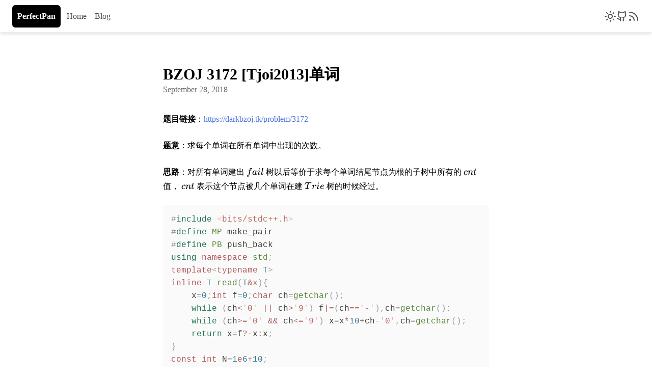

--- FILE ---
content_type: text/html; charset=utf-8
request_url: https://perfectpan.org/blog/bzoj-3172/
body_size: 7865
content:
<!DOCTYPE html><html><head><meta charSet="utf-8"/><meta name="viewport" content="width=device-width, initial-scale=1"/><meta name="generator" content="Waku"/><meta property="description" content="PerfectPan&#x27;s Blog"/><link rel="icon" type="image/png" href="/images/favicon.png"/><title>BZOJ 3172 [Tjoi2013]单词 | PerfectPan&#x27;s Blog</title><meta property="description" content="BZOJ 3172 [Tjoi2013]单词"/><meta property="og:title" content="BZOJ 3172 [Tjoi2013]单词 | PerfectPan&#x27;s Blog"/><meta property="og:description" content="BZOJ 3172 [Tjoi2013]单词"/>
    <script type="module" async>
globalThis.__WAKU_CLIENT_IMPORT__ = (id) => import(id);
</script>

    <script async type="module" crossorigin src="/assets/indexHtml-Cf_RptpK.js"></script>
    <link rel="modulepreload" crossorigin href="/assets/jsx-runtime-D_zvdyIk.js">
    <link rel="modulepreload" crossorigin href="/assets/index-DSb8Szbl.js">
    <link rel="modulepreload" crossorigin href="/assets/index-CIj3yWTg.js">
    <link rel="modulepreload" crossorigin href="/assets/client-CAtJEIEQ.js">
    <link rel="modulepreload" crossorigin href="/assets/rsc4-3c5836037.js">
    <link rel="modulepreload" crossorigin href="/assets/main-tR_HX7ac.js">
    <link rel="stylesheet" href="/assets/_layout-C_1Jl4Dx.css">
  <script type="module" async>
globalThis.__WAKU_PREFETCHED__ = {
  '/RSC/R/blog/bzoj-3172.txt': Promise.resolve(new Response(new ReadableStream({start(c) {const d = (self.__FLIGHT_DATA ||= []);const t = new TextEncoder();const f = (s) => c.enqueue(typeof s === 'string' ? t.encode(s) : s);d.forEach(f);d.push = f;if (document.readyState === 'loading') {document.addEventListener('DOMContentLoaded', () => c.close());} else {c.close();}}}))),
};
import('/assets/rsc4-3c5836037.js');
import('/assets/rsc1-767e02eb3.js');
import('/assets/rsc5-371f134e1.js');
globalThis.__WAKU_ROUTER_PREFETCH__ = (path) => {
  const path2ids = {"^/$":["/assets/rsc4-3c5836037.js","/assets/rsc1-767e02eb3.js","/assets/rsc5-371f134e1.js"],"^/blog/([^/]+)$":["/assets/rsc4-3c5836037.js","/assets/rsc1-767e02eb3.js","/assets/rsc5-371f134e1.js","/assets/rsc2-958a1ccdc.js","/assets/rsc3-91da80ac1.js"],"^/blog$":["/assets/rsc4-3c5836037.js","/assets/rsc1-767e02eb3.js","/assets/rsc5-371f134e1.js"]};
  const pattern = Object.keys(path2ids).find((key) => new RegExp(key).test(path));
  if (pattern && path2ids[pattern]) {
    for (const id of path2ids[pattern] || []) {
      import(id);
    }
  }
};</script><script type="module" async>
globalThis.__WAKU_HYDRATE__ = true;
</script></head><body><div id="__waku"><header class="fixed left-0 top-0 right-0 h-16 bg-[rgba(255,255,255,0.985)] border-b border-[#F0F0F2] z-10 shadow-md dark:bg-wash-dark dark:border-slate-300/10"><div class="mx-6 flex items-center"><span class="text-white font-bold bg-black border-10 border-black rounded-md dark:bg-neutral-900 dark:border-neutral-900">PerfectPan</span><div class="list-none m-0 flex items-center pl-1"><div class="mx-2 h-16 flex items-center"><span class="inline-block align-middle"><a class="opacity-70 hover:opacity-100" href="/">Home</a></span></div><div class="mx-2 h-16 flex items-center"><span class="inline-block align-middle"><a class="opacity-70 hover:opacity-100" href="/blog">Blog</a></span></div></div><div class="ml-auto flex gap-4"><div class="cursor-pointer"><svg xmlns="http://www.w3.org/2000/svg" width="24" height="24" viewBox="0 0 24 24" fill="none" stroke="currentColor" stroke-width="2" stroke-linecap="round" stroke-linejoin="round" class="lucide lucide-sun opacity-70 hover:opacity-100"><circle cx="12" cy="12" r="4"></circle><path d="M12 2v2"></path><path d="M12 20v2"></path><path d="m4.93 4.93 1.41 1.41"></path><path d="m17.66 17.66 1.41 1.41"></path><path d="M2 12h2"></path><path d="M20 12h2"></path><path d="m6.34 17.66-1.41 1.41"></path><path d="m19.07 4.93-1.41 1.41"></path></svg></div><a href="https://github.com/PerfectPan" target="blank" class="flex items-center"><svg xmlns="http://www.w3.org/2000/svg" width="22" height="22" viewBox="0 0 24 24" fill="none" stroke="currentColor" stroke-width="2" stroke-linecap="round" stroke-linejoin="round" class="lucide lucide-github opacity-70 hover:opacity-100"><path d="M15 22v-4a4.8 4.8 0 0 0-1-3.5c3 0 6-2 6-5.5.08-1.25-.27-2.48-1-3.5.28-1.15.28-2.35 0-3.5 0 0-1 0-3 1.5-2.64-.5-5.36-.5-8 0C6 2 5 2 5 2c-.3 1.15-.3 2.35 0 3.5A5.403 5.403 0 0 0 4 9c0 3.5 3 5.5 6 5.5-.39.49-.68 1.05-.85 1.65-.17.6-.22 1.23-.15 1.85v4"></path><path d="M9 18c-4.51 2-5-2-7-2"></path></svg></a><a href="/rss.xml" target="blank"><svg xmlns="http://www.w3.org/2000/svg" width="24" height="24" viewBox="0 0 24 24" fill="none" stroke="currentColor" stroke-width="2" stroke-linecap="round" stroke-linejoin="round" class="lucide lucide-rss opacity-70 hover:opacity-100"><path d="M4 11a9 9 0 0 1 9 9"></path><path d="M4 4a16 16 0 0 1 16 16"></path><circle cx="5" cy="19" r="1"></circle></svg></a></div></div></header><div class="flex flex-col min-h-screen px-6"><main class="flex flex-grow items-center justify-center *:min-h-64 *:min-w-64"><div class="mx-auto w-full max-w-[80ch] pt-24 lg:pt-32"><div class="flex flex-col gap-2 m-auto mb-8"><div class="text-3xl font-black">BZOJ 3172 [Tjoi2013]单词</div><div class="opacity-60">September 28, 2018</div></div><div><p class="mb-6 leading-7"><b class="font-extrabold">题目链接</b>：<a href="https://darkbzoj.tk/problem/3172" class="text-blue-700/80 transition-colors duration-300 ease-in-out hover:text-blue-700" target="_blank" rel="noreferrer">https://darkbzoj.tk/problem/3172</a></p>
<p class="mb-6 leading-7"><b class="font-extrabold">题意</b>：求每个单词在所有单词中出现的次数。</p>
<p class="mb-6 leading-7"><b class="font-extrabold">思路</b>：对所有单词建出 <span class="katex"><span class="katex-mathml"><math xmlns="http://www.w3.org/1998/Math/MathML"><semantics><mrow><mi>f</mi><mi>a</mi><mi>i</mi><mi>l</mi></mrow><annotation encoding="application/x-tex">fail</annotation></semantics></math></span><span class="katex-html" aria-hidden="true"><span class="base"><span class="strut" style="height:0.8889em;vertical-align:-0.1944em"></span><span class="mord mathnormal" style="margin-right:0.10764em">f</span><span class="mord mathnormal">ai</span><span class="mord mathnormal" style="margin-right:0.01968em">l</span></span></span></span> 树以后等价于求每个单词结尾节点为根的子树中所有的 <span class="katex"><span class="katex-mathml"><math xmlns="http://www.w3.org/1998/Math/MathML"><semantics><mrow><mi>c</mi><mi>n</mi><mi>t</mi></mrow><annotation encoding="application/x-tex">cnt</annotation></semantics></math></span><span class="katex-html" aria-hidden="true"><span class="base"><span class="strut" style="height:0.6151em"></span><span class="mord mathnormal">c</span><span class="mord mathnormal">n</span><span class="mord mathnormal">t</span></span></span></span> 值， <span class="katex"><span class="katex-mathml"><math xmlns="http://www.w3.org/1998/Math/MathML"><semantics><mrow><mi>c</mi><mi>n</mi><mi>t</mi></mrow><annotation encoding="application/x-tex">cnt</annotation></semantics></math></span><span class="katex-html" aria-hidden="true"><span class="base"><span class="strut" style="height:0.6151em"></span><span class="mord mathnormal">c</span><span class="mord mathnormal">n</span><span class="mord mathnormal">t</span></span></span></span> 表示这个节点被几个单词在建 <span class="katex"><span class="katex-mathml"><math xmlns="http://www.w3.org/1998/Math/MathML"><semantics><mrow><mi>T</mi><mi>r</mi><mi>i</mi><mi>e</mi></mrow><annotation encoding="application/x-tex">Trie</annotation></semantics></math></span><span class="katex-html" aria-hidden="true"><span class="base"><span class="strut" style="height:0.6833em"></span><span class="mord mathnormal" style="margin-right:0.13889em">T</span><span class="mord mathnormal" style="margin-right:0.02778em">r</span><span class="mord mathnormal">i</span><span class="mord mathnormal">e</span></span></span></span> 树的时候经过。</p>
<div class="shiki mb-2 whitespace-pre-wrap w-full overflow-x-auto -my-0.5 inline-block rounded-md bg-zinc-50 p-4 dark:bg-shiki-dark"><code><span class="line"><span style="color:#999999;--shiki-dark:#666666">#</span><span style="color:#1E754F;--shiki-dark:#4D9375">include</span><span style="color:#B5695977;--shiki-dark:#C98A7D77"> &lt;</span><span style="color:#B56959;--shiki-dark:#C98A7D">bits/stdc++.h</span><span style="color:#B5695977;--shiki-dark:#C98A7D77">&gt;</span></span>
<span class="line"><span style="color:#999999;--shiki-dark:#666666">#</span><span style="color:#1E754F;--shiki-dark:#4D9375">define</span><span style="color:#59873A;--shiki-dark:#80A665"> MP</span><span style="color:#393A34;--shiki-dark:#DBD7CAEE"> make_pair</span></span>
<span class="line"><span style="color:#999999;--shiki-dark:#666666">#</span><span style="color:#1E754F;--shiki-dark:#4D9375">define</span><span style="color:#59873A;--shiki-dark:#80A665"> PB</span><span style="color:#393A34;--shiki-dark:#DBD7CAEE"> push_back</span></span>
<span class="line"><span style="color:#1E754F;--shiki-dark:#4D9375">using</span><span style="color:#AB5959;--shiki-dark:#CB7676"> namespace</span><span style="color:#59873A;--shiki-dark:#80A665"> std</span><span style="color:#999999;--shiki-dark:#666666">;</span></span>
<span class="line"><span style="color:#AB5959;--shiki-dark:#CB7676">template</span><span style="color:#999999;--shiki-dark:#666666">&lt;</span><span style="color:#AB5959;--shiki-dark:#CB7676">typename</span><span style="color:#2E8F82;--shiki-dark:#5DA994"> T</span><span style="color:#999999;--shiki-dark:#666666">&gt;</span></span>
<span class="line"><span style="color:#AB5959;--shiki-dark:#CB7676">inline</span><span style="color:#2E8F82;--shiki-dark:#5DA994"> T</span><span style="color:#59873A;--shiki-dark:#80A665"> read</span><span style="color:#999999;--shiki-dark:#666666">(</span><span style="color:#2E8F82;--shiki-dark:#5DA994">T</span><span style="color:#AB5959;--shiki-dark:#CB7676">&amp;</span><span style="color:#B07D48;--shiki-dark:#BD976A">x</span><span style="color:#999999;--shiki-dark:#666666">){</span></span>
<span class="line"><span style="color:#393A34;--shiki-dark:#DBD7CAEE">	x</span><span style="color:#999999;--shiki-dark:#666666">=</span><span style="color:#2F798A;--shiki-dark:#4C9A91">0</span><span style="color:#999999;--shiki-dark:#666666">;</span><span style="color:#AB5959;--shiki-dark:#CB7676">int</span><span style="color:#393A34;--shiki-dark:#DBD7CAEE"> f</span><span style="color:#999999;--shiki-dark:#666666">=</span><span style="color:#2F798A;--shiki-dark:#4C9A91">0</span><span style="color:#999999;--shiki-dark:#666666">;</span><span style="color:#AB5959;--shiki-dark:#CB7676">char</span><span style="color:#393A34;--shiki-dark:#DBD7CAEE"> ch</span><span style="color:#999999;--shiki-dark:#666666">=</span><span style="color:#59873A;--shiki-dark:#80A665">getchar</span><span style="color:#999999;--shiki-dark:#666666">();</span></span>
<span class="line"><span style="color:#1E754F;--shiki-dark:#4D9375">	while</span><span style="color:#999999;--shiki-dark:#666666"> (</span><span style="color:#393A34;--shiki-dark:#DBD7CAEE">ch</span><span style="color:#AB5959;--shiki-dark:#CB7676">&lt;</span><span style="color:#B5695977;--shiki-dark:#C98A7D77">&#x27;</span><span style="color:#B56959;--shiki-dark:#C98A7D">0</span><span style="color:#B5695977;--shiki-dark:#C98A7D77">&#x27;</span><span style="color:#AB5959;--shiki-dark:#CB7676"> ||</span><span style="color:#393A34;--shiki-dark:#DBD7CAEE"> ch</span><span style="color:#AB5959;--shiki-dark:#CB7676">&gt;</span><span style="color:#B5695977;--shiki-dark:#C98A7D77">&#x27;</span><span style="color:#B56959;--shiki-dark:#C98A7D">9</span><span style="color:#B5695977;--shiki-dark:#C98A7D77">&#x27;</span><span style="color:#999999;--shiki-dark:#666666">)</span><span style="color:#393A34;--shiki-dark:#DBD7CAEE"> f</span><span style="color:#AB5959;--shiki-dark:#CB7676">|=</span><span style="color:#999999;--shiki-dark:#666666">(</span><span style="color:#393A34;--shiki-dark:#DBD7CAEE">ch</span><span style="color:#AB5959;--shiki-dark:#CB7676">==</span><span style="color:#B5695977;--shiki-dark:#C98A7D77">&#x27;</span><span style="color:#B56959;--shiki-dark:#C98A7D">-</span><span style="color:#B5695977;--shiki-dark:#C98A7D77">&#x27;</span><span style="color:#999999;--shiki-dark:#666666">),</span><span style="color:#393A34;--shiki-dark:#DBD7CAEE">ch</span><span style="color:#999999;--shiki-dark:#666666">=</span><span style="color:#59873A;--shiki-dark:#80A665">getchar</span><span style="color:#999999;--shiki-dark:#666666">();</span></span>
<span class="line"><span style="color:#1E754F;--shiki-dark:#4D9375">	while</span><span style="color:#999999;--shiki-dark:#666666"> (</span><span style="color:#393A34;--shiki-dark:#DBD7CAEE">ch</span><span style="color:#AB5959;--shiki-dark:#CB7676">&gt;=</span><span style="color:#B5695977;--shiki-dark:#C98A7D77">&#x27;</span><span style="color:#B56959;--shiki-dark:#C98A7D">0</span><span style="color:#B5695977;--shiki-dark:#C98A7D77">&#x27;</span><span style="color:#AB5959;--shiki-dark:#CB7676"> &amp;&amp;</span><span style="color:#393A34;--shiki-dark:#DBD7CAEE"> ch</span><span style="color:#AB5959;--shiki-dark:#CB7676">&lt;=</span><span style="color:#B5695977;--shiki-dark:#C98A7D77">&#x27;</span><span style="color:#B56959;--shiki-dark:#C98A7D">9</span><span style="color:#B5695977;--shiki-dark:#C98A7D77">&#x27;</span><span style="color:#999999;--shiki-dark:#666666">)</span><span style="color:#393A34;--shiki-dark:#DBD7CAEE"> x</span><span style="color:#999999;--shiki-dark:#666666">=</span><span style="color:#393A34;--shiki-dark:#DBD7CAEE">x</span><span style="color:#AB5959;--shiki-dark:#CB7676">*</span><span style="color:#2F798A;--shiki-dark:#4C9A91">10</span><span style="color:#AB5959;--shiki-dark:#CB7676">+</span><span style="color:#393A34;--shiki-dark:#DBD7CAEE">ch</span><span style="color:#AB5959;--shiki-dark:#CB7676">-</span><span style="color:#B5695977;--shiki-dark:#C98A7D77">&#x27;</span><span style="color:#B56959;--shiki-dark:#C98A7D">0</span><span style="color:#B5695977;--shiki-dark:#C98A7D77">&#x27;</span><span style="color:#999999;--shiki-dark:#666666">,</span><span style="color:#393A34;--shiki-dark:#DBD7CAEE">ch</span><span style="color:#999999;--shiki-dark:#666666">=</span><span style="color:#59873A;--shiki-dark:#80A665">getchar</span><span style="color:#999999;--shiki-dark:#666666">();</span></span>
<span class="line"><span style="color:#1E754F;--shiki-dark:#4D9375">	return</span><span style="color:#393A34;--shiki-dark:#DBD7CAEE"> x</span><span style="color:#999999;--shiki-dark:#666666">=</span><span style="color:#393A34;--shiki-dark:#DBD7CAEE">f</span><span style="color:#AB5959;--shiki-dark:#CB7676">?-</span><span style="color:#393A34;--shiki-dark:#DBD7CAEE">x</span><span style="color:#AB5959;--shiki-dark:#CB7676">:</span><span style="color:#393A34;--shiki-dark:#DBD7CAEE">x</span><span style="color:#999999;--shiki-dark:#666666">;</span></span>
<span class="line"><span style="color:#999999;--shiki-dark:#666666">}</span></span>
<span class="line"><span style="color:#AB5959;--shiki-dark:#CB7676">const</span><span style="color:#AB5959;--shiki-dark:#CB7676"> int</span><span style="color:#393A34;--shiki-dark:#DBD7CAEE"> N</span><span style="color:#999999;--shiki-dark:#666666">=</span><span style="color:#2F798A;--shiki-dark:#4C9A91">1</span><span style="color:#AB5959;--shiki-dark:#CB7676">e</span><span style="color:#2F798A;--shiki-dark:#4C9A91">6</span><span style="color:#AB5959;--shiki-dark:#CB7676">+</span><span style="color:#2F798A;--shiki-dark:#4C9A91">10</span><span style="color:#999999;--shiki-dark:#666666">;</span></span>
<span class="line"><span style="color:#AB5959;--shiki-dark:#CB7676">const</span><span style="color:#AB5959;--shiki-dark:#CB7676"> int</span><span style="color:#393A34;--shiki-dark:#DBD7CAEE"> SIGMA_SIZE</span><span style="color:#999999;--shiki-dark:#666666">=</span><span style="color:#2F798A;--shiki-dark:#4C9A91">26</span><span style="color:#999999;--shiki-dark:#666666">;</span></span>
<span class="line"><span style="color:#AB5959;--shiki-dark:#CB7676">char</span><span style="color:#B07D48;--shiki-dark:#BD976A"> s</span><span style="color:#999999;--shiki-dark:#666666">[</span><span style="color:#393A34;--shiki-dark:#DBD7CAEE">N</span><span style="color:#999999;--shiki-dark:#666666">];</span></span>
<span class="line"><span style="color:#AB5959;--shiki-dark:#CB7676">int</span><span style="color:#393A34;--shiki-dark:#DBD7CAEE"> n</span><span style="color:#999999;--shiki-dark:#666666">,</span><span style="color:#393A34;--shiki-dark:#DBD7CAEE">i</span><span style="color:#999999;--shiki-dark:#666666">,</span><span style="color:#393A34;--shiki-dark:#DBD7CAEE">tot</span><span style="color:#999999;--shiki-dark:#666666">,</span><span style="color:#B07D48;--shiki-dark:#BD976A">fail</span><span style="color:#999999;--shiki-dark:#666666">[</span><span style="color:#393A34;--shiki-dark:#DBD7CAEE">N</span><span style="color:#999999;--shiki-dark:#666666">],</span><span style="color:#B07D48;--shiki-dark:#BD976A">final</span><span style="color:#999999;--shiki-dark:#666666">[</span><span style="color:#393A34;--shiki-dark:#DBD7CAEE">N</span><span style="color:#999999;--shiki-dark:#666666">],</span><span style="color:#B07D48;--shiki-dark:#BD976A">cnt</span><span style="color:#999999;--shiki-dark:#666666">[</span><span style="color:#393A34;--shiki-dark:#DBD7CAEE">N</span><span style="color:#999999;--shiki-dark:#666666">],</span><span style="color:#B07D48;--shiki-dark:#BD976A">son</span><span style="color:#999999;--shiki-dark:#666666">[</span><span style="color:#393A34;--shiki-dark:#DBD7CAEE">N</span><span style="color:#999999;--shiki-dark:#666666">][</span><span style="color:#393A34;--shiki-dark:#DBD7CAEE">SIGMA_SIZE</span><span style="color:#999999;--shiki-dark:#666666">];</span></span>
<span class="line"><span style="color:#393A34;--shiki-dark:#DBD7CAEE">queue</span><span style="color:#AB5959;--shiki-dark:#CB7676">&lt;int&gt;</span><span style="color:#393A34;--shiki-dark:#DBD7CAEE">Q</span><span style="color:#999999;--shiki-dark:#666666">;</span></span>
<span class="line"><span style="color:#393A34;--shiki-dark:#DBD7CAEE">vector</span><span style="color:#AB5959;--shiki-dark:#CB7676">&lt;int&gt;</span><span style="color:#B07D48;--shiki-dark:#BD976A">G</span><span style="color:#999999;--shiki-dark:#666666">[</span><span style="color:#393A34;--shiki-dark:#DBD7CAEE">N</span><span style="color:#999999;--shiki-dark:#666666">];</span></span>
<span class="line"><span style="color:#AB5959;--shiki-dark:#CB7676">void</span><span style="color:#59873A;--shiki-dark:#80A665"> ins</span><span style="color:#999999;--shiki-dark:#666666">(</span><span style="color:#AB5959;--shiki-dark:#CB7676">char*</span><span style="color:#B07D48;--shiki-dark:#BD976A"> s</span><span style="color:#999999;--shiki-dark:#666666">,</span><span style="color:#AB5959;--shiki-dark:#CB7676">int</span><span style="color:#B07D48;--shiki-dark:#BD976A"> x</span><span style="color:#999999;--shiki-dark:#666666">){</span></span>
<span class="line"><span style="color:#AB5959;--shiki-dark:#CB7676">	int</span><span style="color:#393A34;--shiki-dark:#DBD7CAEE"> p</span><span style="color:#999999;--shiki-dark:#666666">=</span><span style="color:#2F798A;--shiki-dark:#4C9A91">0</span><span style="color:#999999;--shiki-dark:#666666">;</span></span>
<span class="line"><span style="color:#1E754F;--shiki-dark:#4D9375">	for</span><span style="color:#999999;--shiki-dark:#666666"> (</span><span style="color:#AB5959;--shiki-dark:#CB7676">int</span><span style="color:#393A34;--shiki-dark:#DBD7CAEE"> i</span><span style="color:#999999;--shiki-dark:#666666">=</span><span style="color:#2F798A;--shiki-dark:#4C9A91">0</span><span style="color:#999999;--shiki-dark:#666666">;</span><span style="color:#B07D48;--shiki-dark:#BD976A">s</span><span style="color:#999999;--shiki-dark:#666666">[</span><span style="color:#393A34;--shiki-dark:#DBD7CAEE">i</span><span style="color:#999999;--shiki-dark:#666666">];</span><span style="color:#AB5959;--shiki-dark:#CB7676">++</span><span style="color:#393A34;--shiki-dark:#DBD7CAEE">i</span><span style="color:#999999;--shiki-dark:#666666">){</span></span>
<span class="line"><span style="color:#AB5959;--shiki-dark:#CB7676">		int</span><span style="color:#393A34;--shiki-dark:#DBD7CAEE"> idx</span><span style="color:#999999;--shiki-dark:#666666">=</span><span style="color:#B07D48;--shiki-dark:#BD976A">s</span><span style="color:#999999;--shiki-dark:#666666">[</span><span style="color:#393A34;--shiki-dark:#DBD7CAEE">i</span><span style="color:#999999;--shiki-dark:#666666">]</span><span style="color:#AB5959;--shiki-dark:#CB7676">-</span><span style="color:#B5695977;--shiki-dark:#C98A7D77">&#x27;</span><span style="color:#B56959;--shiki-dark:#C98A7D">a</span><span style="color:#B5695977;--shiki-dark:#C98A7D77">&#x27;</span><span style="color:#999999;--shiki-dark:#666666">;</span></span>
<span class="line"><span style="color:#1E754F;--shiki-dark:#4D9375">		if</span><span style="color:#999999;--shiki-dark:#666666"> (</span><span style="color:#AB5959;--shiki-dark:#CB7676">!</span><span style="color:#B07D48;--shiki-dark:#BD976A">son</span><span style="color:#999999;--shiki-dark:#666666">[</span><span style="color:#393A34;--shiki-dark:#DBD7CAEE">p</span><span style="color:#999999;--shiki-dark:#666666">][</span><span style="color:#393A34;--shiki-dark:#DBD7CAEE">idx</span><span style="color:#999999;--shiki-dark:#666666">])</span><span style="color:#B07D48;--shiki-dark:#BD976A"> son</span><span style="color:#999999;--shiki-dark:#666666">[</span><span style="color:#393A34;--shiki-dark:#DBD7CAEE">p</span><span style="color:#999999;--shiki-dark:#666666">][</span><span style="color:#393A34;--shiki-dark:#DBD7CAEE">idx</span><span style="color:#999999;--shiki-dark:#666666">]=</span><span style="color:#AB5959;--shiki-dark:#CB7676">++</span><span style="color:#393A34;--shiki-dark:#DBD7CAEE">tot</span><span style="color:#999999;--shiki-dark:#666666">;</span></span>
<span class="line"><span style="color:#393A34;--shiki-dark:#DBD7CAEE">		p</span><span style="color:#999999;--shiki-dark:#666666">=</span><span style="color:#B07D48;--shiki-dark:#BD976A">son</span><span style="color:#999999;--shiki-dark:#666666">[</span><span style="color:#393A34;--shiki-dark:#DBD7CAEE">p</span><span style="color:#999999;--shiki-dark:#666666">][</span><span style="color:#393A34;--shiki-dark:#DBD7CAEE">idx</span><span style="color:#999999;--shiki-dark:#666666">];</span></span>
<span class="line"><span style="color:#B07D48;--shiki-dark:#BD976A">		cnt</span><span style="color:#999999;--shiki-dark:#666666">[</span><span style="color:#393A34;--shiki-dark:#DBD7CAEE">p</span><span style="color:#999999;--shiki-dark:#666666">]</span><span style="color:#AB5959;--shiki-dark:#CB7676">++</span><span style="color:#999999;--shiki-dark:#666666">;</span></span>
<span class="line"><span style="color:#999999;--shiki-dark:#666666">	}</span></span>
<span class="line"><span style="color:#B07D48;--shiki-dark:#BD976A">	final</span><span style="color:#999999;--shiki-dark:#666666">[</span><span style="color:#393A34;--shiki-dark:#DBD7CAEE">x</span><span style="color:#999999;--shiki-dark:#666666">]=</span><span style="color:#393A34;--shiki-dark:#DBD7CAEE">p</span><span style="color:#999999;--shiki-dark:#666666">;</span></span>
<span class="line"><span style="color:#999999;--shiki-dark:#666666">}</span></span>
<span class="line"><span style="color:#AB5959;--shiki-dark:#CB7676">void</span><span style="color:#59873A;--shiki-dark:#80A665"> getFail</span><span style="color:#999999;--shiki-dark:#666666">(){</span></span>
<span class="line"><span style="color:#1E754F;--shiki-dark:#4D9375">	for</span><span style="color:#999999;--shiki-dark:#666666"> (</span><span style="color:#393A34;--shiki-dark:#DBD7CAEE">i</span><span style="color:#999999;--shiki-dark:#666666">=</span><span style="color:#2F798A;--shiki-dark:#4C9A91">0</span><span style="color:#999999;--shiki-dark:#666666">;</span><span style="color:#393A34;--shiki-dark:#DBD7CAEE">i</span><span style="color:#AB5959;--shiki-dark:#CB7676">&lt;</span><span style="color:#393A34;--shiki-dark:#DBD7CAEE">SIGMA_SIZE</span><span style="color:#999999;--shiki-dark:#666666">;</span><span style="color:#AB5959;--shiki-dark:#CB7676">++</span><span style="color:#393A34;--shiki-dark:#DBD7CAEE">i</span><span style="color:#999999;--shiki-dark:#666666">){</span></span>
<span class="line"><span style="color:#1E754F;--shiki-dark:#4D9375">		if</span><span style="color:#999999;--shiki-dark:#666666"> (</span><span style="color:#B07D48;--shiki-dark:#BD976A">son</span><span style="color:#999999;--shiki-dark:#666666">[</span><span style="color:#2F798A;--shiki-dark:#4C9A91">0</span><span style="color:#999999;--shiki-dark:#666666">][</span><span style="color:#393A34;--shiki-dark:#DBD7CAEE">i</span><span style="color:#999999;--shiki-dark:#666666">])</span><span style="color:#B07D48;--shiki-dark:#BD976A"> Q</span><span style="color:#999999;--shiki-dark:#666666">.</span><span style="color:#59873A;--shiki-dark:#80A665">push</span><span style="color:#999999;--shiki-dark:#666666">(</span><span style="color:#B07D48;--shiki-dark:#BD976A">son</span><span style="color:#999999;--shiki-dark:#666666">[</span><span style="color:#2F798A;--shiki-dark:#4C9A91">0</span><span style="color:#999999;--shiki-dark:#666666">][</span><span style="color:#393A34;--shiki-dark:#DBD7CAEE">i</span><span style="color:#999999;--shiki-dark:#666666">]);</span><span style="color:#393A34;--shiki-dark:#DBD7CAEE"> </span></span>
<span class="line"><span style="color:#999999;--shiki-dark:#666666">	}</span></span>
<span class="line"><span style="color:#1E754F;--shiki-dark:#4D9375">	while</span><span style="color:#999999;--shiki-dark:#666666"> (</span><span style="color:#AB5959;--shiki-dark:#CB7676">!</span><span style="color:#B07D48;--shiki-dark:#BD976A">Q</span><span style="color:#999999;--shiki-dark:#666666">.</span><span style="color:#59873A;--shiki-dark:#80A665">empty</span><span style="color:#999999;--shiki-dark:#666666">()){</span></span>
<span class="line"><span style="color:#AB5959;--shiki-dark:#CB7676">		int</span><span style="color:#393A34;--shiki-dark:#DBD7CAEE"> u</span><span style="color:#999999;--shiki-dark:#666666">=</span><span style="color:#B07D48;--shiki-dark:#BD976A">Q</span><span style="color:#999999;--shiki-dark:#666666">.</span><span style="color:#59873A;--shiki-dark:#80A665">front</span><span style="color:#999999;--shiki-dark:#666666">();</span><span style="color:#B07D48;--shiki-dark:#BD976A">Q</span><span style="color:#999999;--shiki-dark:#666666">.</span><span style="color:#59873A;--shiki-dark:#80A665">pop</span><span style="color:#999999;--shiki-dark:#666666">();</span></span>
<span class="line"><span style="color:#1E754F;--shiki-dark:#4D9375">		for</span><span style="color:#999999;--shiki-dark:#666666"> (</span><span style="color:#393A34;--shiki-dark:#DBD7CAEE">i</span><span style="color:#999999;--shiki-dark:#666666">=</span><span style="color:#2F798A;--shiki-dark:#4C9A91">0</span><span style="color:#999999;--shiki-dark:#666666">;</span><span style="color:#393A34;--shiki-dark:#DBD7CAEE">i</span><span style="color:#AB5959;--shiki-dark:#CB7676">&lt;</span><span style="color:#393A34;--shiki-dark:#DBD7CAEE">SIGMA_SIZE</span><span style="color:#999999;--shiki-dark:#666666">;</span><span style="color:#AB5959;--shiki-dark:#CB7676">++</span><span style="color:#393A34;--shiki-dark:#DBD7CAEE">i</span><span style="color:#999999;--shiki-dark:#666666">){</span></span>
<span class="line"><span style="color:#1E754F;--shiki-dark:#4D9375">			if</span><span style="color:#999999;--shiki-dark:#666666"> (</span><span style="color:#AB5959;--shiki-dark:#CB7676">!</span><span style="color:#B07D48;--shiki-dark:#BD976A">son</span><span style="color:#999999;--shiki-dark:#666666">[</span><span style="color:#393A34;--shiki-dark:#DBD7CAEE">u</span><span style="color:#999999;--shiki-dark:#666666">][</span><span style="color:#393A34;--shiki-dark:#DBD7CAEE">i</span><span style="color:#999999;--shiki-dark:#666666">])</span><span style="color:#B07D48;--shiki-dark:#BD976A"> son</span><span style="color:#999999;--shiki-dark:#666666">[</span><span style="color:#393A34;--shiki-dark:#DBD7CAEE">u</span><span style="color:#999999;--shiki-dark:#666666">][</span><span style="color:#393A34;--shiki-dark:#DBD7CAEE">i</span><span style="color:#999999;--shiki-dark:#666666">]=</span><span style="color:#B07D48;--shiki-dark:#BD976A">son</span><span style="color:#999999;--shiki-dark:#666666">[</span><span style="color:#B07D48;--shiki-dark:#BD976A">fail</span><span style="color:#999999;--shiki-dark:#666666">[</span><span style="color:#393A34;--shiki-dark:#DBD7CAEE">u</span><span style="color:#999999;--shiki-dark:#666666">]][</span><span style="color:#393A34;--shiki-dark:#DBD7CAEE">i</span><span style="color:#999999;--shiki-dark:#666666">];</span></span>
<span class="line"><span style="color:#1E754F;--shiki-dark:#4D9375">			else</span><span style="color:#999999;--shiki-dark:#666666">{</span></span>
<span class="line"><span style="color:#B07D48;--shiki-dark:#BD976A">				fail</span><span style="color:#999999;--shiki-dark:#666666">[</span><span style="color:#B07D48;--shiki-dark:#BD976A">son</span><span style="color:#999999;--shiki-dark:#666666">[</span><span style="color:#393A34;--shiki-dark:#DBD7CAEE">u</span><span style="color:#999999;--shiki-dark:#666666">][</span><span style="color:#393A34;--shiki-dark:#DBD7CAEE">i</span><span style="color:#999999;--shiki-dark:#666666">]]=</span><span style="color:#B07D48;--shiki-dark:#BD976A">son</span><span style="color:#999999;--shiki-dark:#666666">[</span><span style="color:#B07D48;--shiki-dark:#BD976A">fail</span><span style="color:#999999;--shiki-dark:#666666">[</span><span style="color:#393A34;--shiki-dark:#DBD7CAEE">u</span><span style="color:#999999;--shiki-dark:#666666">]][</span><span style="color:#393A34;--shiki-dark:#DBD7CAEE">i</span><span style="color:#999999;--shiki-dark:#666666">];</span></span>
<span class="line"><span style="color:#B07D48;--shiki-dark:#BD976A">				Q</span><span style="color:#999999;--shiki-dark:#666666">.</span><span style="color:#59873A;--shiki-dark:#80A665">push</span><span style="color:#999999;--shiki-dark:#666666">(</span><span style="color:#B07D48;--shiki-dark:#BD976A">son</span><span style="color:#999999;--shiki-dark:#666666">[</span><span style="color:#393A34;--shiki-dark:#DBD7CAEE">u</span><span style="color:#999999;--shiki-dark:#666666">][</span><span style="color:#393A34;--shiki-dark:#DBD7CAEE">i</span><span style="color:#999999;--shiki-dark:#666666">]);</span></span>
<span class="line"><span style="color:#999999;--shiki-dark:#666666">			}</span></span>
<span class="line"><span style="color:#999999;--shiki-dark:#666666">		}</span></span>
<span class="line"><span style="color:#999999;--shiki-dark:#666666">	}</span></span>
<span class="line"><span style="color:#999999;--shiki-dark:#666666">}</span></span>
<span class="line"><span style="color:#AB5959;--shiki-dark:#CB7676">void</span><span style="color:#59873A;--shiki-dark:#80A665"> dfs</span><span style="color:#999999;--shiki-dark:#666666">(</span><span style="color:#AB5959;--shiki-dark:#CB7676">int</span><span style="color:#B07D48;--shiki-dark:#BD976A"> u</span><span style="color:#999999;--shiki-dark:#666666">){</span></span>
<span class="line"><span style="color:#1E754F;--shiki-dark:#4D9375">	for</span><span style="color:#999999;--shiki-dark:#666666"> (</span><span style="color:#AB5959;--shiki-dark:#CB7676">int</span><span style="color:#393A34;--shiki-dark:#DBD7CAEE"> i</span><span style="color:#999999;--shiki-dark:#666666">=</span><span style="color:#2F798A;--shiki-dark:#4C9A91">0</span><span style="color:#999999;--shiki-dark:#666666">;</span><span style="color:#393A34;--shiki-dark:#DBD7CAEE">i</span><span style="color:#AB5959;--shiki-dark:#CB7676">&lt;</span><span style="color:#999999;--shiki-dark:#666666">(</span><span style="color:#AB5959;--shiki-dark:#CB7676">int</span><span style="color:#999999;--shiki-dark:#666666">)</span><span style="color:#B07D48;--shiki-dark:#BD976A">G</span><span style="color:#999999;--shiki-dark:#666666">[</span><span style="color:#393A34;--shiki-dark:#DBD7CAEE">u</span><span style="color:#999999;--shiki-dark:#666666">].</span><span style="color:#59873A;--shiki-dark:#80A665">size</span><span style="color:#999999;--shiki-dark:#666666">();</span><span style="color:#AB5959;--shiki-dark:#CB7676">++</span><span style="color:#393A34;--shiki-dark:#DBD7CAEE">i</span><span style="color:#999999;--shiki-dark:#666666">){</span></span>
<span class="line"><span style="color:#AB5959;--shiki-dark:#CB7676">		int</span><span style="color:#393A34;--shiki-dark:#DBD7CAEE"> v</span><span style="color:#999999;--shiki-dark:#666666">=</span><span style="color:#B07D48;--shiki-dark:#BD976A">G</span><span style="color:#999999;--shiki-dark:#666666">[</span><span style="color:#393A34;--shiki-dark:#DBD7CAEE">u</span><span style="color:#999999;--shiki-dark:#666666">][</span><span style="color:#393A34;--shiki-dark:#DBD7CAEE">i</span><span style="color:#999999;--shiki-dark:#666666">];</span></span>
<span class="line"><span style="color:#59873A;--shiki-dark:#80A665">		dfs</span><span style="color:#999999;--shiki-dark:#666666">(</span><span style="color:#393A34;--shiki-dark:#DBD7CAEE">v</span><span style="color:#999999;--shiki-dark:#666666">);</span></span>
<span class="line"><span style="color:#B07D48;--shiki-dark:#BD976A">		cnt</span><span style="color:#999999;--shiki-dark:#666666">[</span><span style="color:#393A34;--shiki-dark:#DBD7CAEE">u</span><span style="color:#999999;--shiki-dark:#666666">]</span><span style="color:#AB5959;--shiki-dark:#CB7676">+=</span><span style="color:#B07D48;--shiki-dark:#BD976A">cnt</span><span style="color:#999999;--shiki-dark:#666666">[</span><span style="color:#393A34;--shiki-dark:#DBD7CAEE">v</span><span style="color:#999999;--shiki-dark:#666666">];</span></span>
<span class="line"><span style="color:#999999;--shiki-dark:#666666">	}</span></span>
<span class="line"><span style="color:#999999;--shiki-dark:#666666">}</span></span>
<span class="line"><span style="color:#AB5959;--shiki-dark:#CB7676">int</span><span style="color:#59873A;--shiki-dark:#80A665"> main</span><span style="color:#999999;--shiki-dark:#666666">(){</span></span>
<span class="line"><span style="color:#59873A;--shiki-dark:#80A665">	read</span><span style="color:#999999;--shiki-dark:#666666">(</span><span style="color:#393A34;--shiki-dark:#DBD7CAEE">n</span><span style="color:#999999;--shiki-dark:#666666">);</span></span>
<span class="line"><span style="color:#1E754F;--shiki-dark:#4D9375">	for</span><span style="color:#999999;--shiki-dark:#666666"> (</span><span style="color:#393A34;--shiki-dark:#DBD7CAEE">i</span><span style="color:#999999;--shiki-dark:#666666">=</span><span style="color:#2F798A;--shiki-dark:#4C9A91">1</span><span style="color:#999999;--shiki-dark:#666666">;</span><span style="color:#393A34;--shiki-dark:#DBD7CAEE">i</span><span style="color:#AB5959;--shiki-dark:#CB7676">&lt;=</span><span style="color:#393A34;--shiki-dark:#DBD7CAEE">n</span><span style="color:#999999;--shiki-dark:#666666">;</span><span style="color:#AB5959;--shiki-dark:#CB7676">++</span><span style="color:#393A34;--shiki-dark:#DBD7CAEE">i</span><span style="color:#999999;--shiki-dark:#666666">){</span></span>
<span class="line"><span style="color:#59873A;--shiki-dark:#80A665">		scanf</span><span style="color:#999999;--shiki-dark:#666666">(</span><span style="color:#B5695977;--shiki-dark:#C98A7D77">&quot;</span><span style="color:#A65E2B;--shiki-dark:#C99076">%s</span><span style="color:#B5695977;--shiki-dark:#C98A7D77">&quot;</span><span style="color:#999999;--shiki-dark:#666666">,</span><span style="color:#393A34;--shiki-dark:#DBD7CAEE">s</span><span style="color:#999999;--shiki-dark:#666666">);</span></span>
<span class="line"><span style="color:#59873A;--shiki-dark:#80A665">		ins</span><span style="color:#999999;--shiki-dark:#666666">(</span><span style="color:#393A34;--shiki-dark:#DBD7CAEE">s</span><span style="color:#999999;--shiki-dark:#666666">,</span><span style="color:#393A34;--shiki-dark:#DBD7CAEE">i</span><span style="color:#999999;--shiki-dark:#666666">);</span></span>
<span class="line"><span style="color:#999999;--shiki-dark:#666666">	}</span></span>
<span class="line"><span style="color:#59873A;--shiki-dark:#80A665">	getFail</span><span style="color:#999999;--shiki-dark:#666666">();</span></span>
<span class="line"><span style="color:#1E754F;--shiki-dark:#4D9375">	for</span><span style="color:#999999;--shiki-dark:#666666"> (</span><span style="color:#393A34;--shiki-dark:#DBD7CAEE">i</span><span style="color:#999999;--shiki-dark:#666666">=</span><span style="color:#2F798A;--shiki-dark:#4C9A91">1</span><span style="color:#999999;--shiki-dark:#666666">;</span><span style="color:#393A34;--shiki-dark:#DBD7CAEE">i</span><span style="color:#AB5959;--shiki-dark:#CB7676">&lt;=</span><span style="color:#393A34;--shiki-dark:#DBD7CAEE">tot</span><span style="color:#999999;--shiki-dark:#666666">;</span><span style="color:#AB5959;--shiki-dark:#CB7676">++</span><span style="color:#393A34;--shiki-dark:#DBD7CAEE">i</span><span style="color:#999999;--shiki-dark:#666666">)</span><span style="color:#B07D48;--shiki-dark:#BD976A"> G</span><span style="color:#999999;--shiki-dark:#666666">[</span><span style="color:#B07D48;--shiki-dark:#BD976A">fail</span><span style="color:#999999;--shiki-dark:#666666">[</span><span style="color:#393A34;--shiki-dark:#DBD7CAEE">i</span><span style="color:#999999;--shiki-dark:#666666">]].</span><span style="color:#59873A;--shiki-dark:#80A665">PB</span><span style="color:#999999;--shiki-dark:#666666">(</span><span style="color:#393A34;--shiki-dark:#DBD7CAEE">i</span><span style="color:#999999;--shiki-dark:#666666">);</span></span>
<span class="line"><span style="color:#59873A;--shiki-dark:#80A665">	dfs</span><span style="color:#999999;--shiki-dark:#666666">(</span><span style="color:#2F798A;--shiki-dark:#4C9A91">0</span><span style="color:#999999;--shiki-dark:#666666">);</span></span>
<span class="line"><span style="color:#1E754F;--shiki-dark:#4D9375">	for</span><span style="color:#999999;--shiki-dark:#666666"> (</span><span style="color:#393A34;--shiki-dark:#DBD7CAEE">i</span><span style="color:#999999;--shiki-dark:#666666">=</span><span style="color:#2F798A;--shiki-dark:#4C9A91">1</span><span style="color:#999999;--shiki-dark:#666666">;</span><span style="color:#393A34;--shiki-dark:#DBD7CAEE">i</span><span style="color:#AB5959;--shiki-dark:#CB7676">&lt;=</span><span style="color:#393A34;--shiki-dark:#DBD7CAEE">n</span><span style="color:#999999;--shiki-dark:#666666">;</span><span style="color:#AB5959;--shiki-dark:#CB7676">++</span><span style="color:#393A34;--shiki-dark:#DBD7CAEE">i</span><span style="color:#999999;--shiki-dark:#666666">)</span><span style="color:#59873A;--shiki-dark:#80A665"> printf</span><span style="color:#999999;--shiki-dark:#666666">(</span><span style="color:#B5695977;--shiki-dark:#C98A7D77">&quot;</span><span style="color:#A65E2B;--shiki-dark:#C99076">%d\n</span><span style="color:#B5695977;--shiki-dark:#C98A7D77">&quot;</span><span style="color:#999999;--shiki-dark:#666666">,</span><span style="color:#B07D48;--shiki-dark:#BD976A">cnt</span><span style="color:#999999;--shiki-dark:#666666">[</span><span style="color:#B07D48;--shiki-dark:#BD976A">final</span><span style="color:#999999;--shiki-dark:#666666">[</span><span style="color:#393A34;--shiki-dark:#DBD7CAEE">i</span><span style="color:#999999;--shiki-dark:#666666">]]);</span></span>
<span class="line"><span style="color:#1E754F;--shiki-dark:#4D9375">	return</span><span style="color:#2F798A;--shiki-dark:#4C9A91"> 0</span><span style="color:#999999;--shiki-dark:#666666">;</span></span>
<span class="line"><span style="color:#999999;--shiki-dark:#666666">}</span></span></code></div></div><a class="mt-4 inline-block" href="/blog"><span class="opacity-70">&gt;   </span><span class="underline opacity-70 hover:opacity-100">cd ..</span></a><div class="mt-7"><div>Cannot load comments. Please check you network.</div></div></div></main><footer class="p-6 text-center">© <!-- -->2025<!-- -->, Built with<!-- --> <a class="text-blue-500" href="https://waku.gg">Waku</a></footer></div></div><script>(self.__FLIGHT_DATA||=[]).push("3:I[\"/assets/rsc4-3c5836037.js\",[\"/assets/rsc4-3c5836037.js\"],\"ErrorBoundary\",1]\n4:I[\"/assets/rsc1-767e02eb3.js\",[\"/assets/rsc1-767e02eb3.js\"],\"Children\",1]\n5:I[\"/assets/rsc1-767e02eb3.js\",[\"/assets/rsc1-767e02eb3.js\"],\"Slot\",1]\n0:{\"page:/blog/bzoj-3172\":\"$L1\",\"layout:/\":\"$L2\",\"root\":[\"$\",\"$L3\",null,{\"children\":[\"$\",\"html\",null,{\"children\":[[\"$\",\"head\",null,{}],[\"$\",\"body\",null,{\"children\":[\"$\",\"$L4\",null,{}]}]]}]}],\"route:/blog/bzoj-3172\":[\"$\",\"$L5\",null,{\"id\":\"layout:/\",\"children\":[\"$\",\"$L5\",null,{\"id\":\"page:/blog/bzoj-3172\",\"children\":null}]}],\"ROUTE\":[\"/blog/bzoj-3172\",\"\"],\"IS_STATIC\":true}\n")</script><script>(self.__FLIGHT_DATA||=[]).push("6:I[\"/assets/rsc4-3c5836037.js\",[\"/assets/rsc4-3c5836037.js\"],\"Link\",1]\n7:I[\"/assets/rsc5-371f134e1.js\",[\"/assets/rsc5-371f134e1.js\"],\"DarkMode\",1]\n")</script><script>(self.__FLIGHT_DATA||=[]).push("2:[\"$\",\"div\",null,{\"id\":\"__waku\",\"children\":[[\"$\",\"meta\",null,{\"property\":\"description\",\"content\":\"PerfectPan's Blog\"}],[\"$\",\"link\",null,{\"rel\":\"icon\",\"type\":\"image/png\",\"href\":\"/images/favicon.png\"}],[\"$\",\"header\",null,{\"className\":\"fixed left-0 top-0 right-0 h-16 bg-[rgba(255,255,255,0.985)] border-b border-[#F0F0F2] z-10 shadow-md dark:bg-wash-dark dark:border-slate-300/10\",\"children\":[\"$\",\"div\",null,{\"className\":\"mx-6 flex items-center\",\"children\":[[\"$\",\"span\",null,{\"className\":\"text-white font-bold bg-black border-10 border-black rounded-md dark:bg-neutral-900 dark:border-neutral-900\",\"children\":\"PerfectPan\"}],[\"$\",\"div\",null,{\"className\":\"list-none m-0 flex items-center pl-1\",\"children\":[[\"$\",\"div\",null,{\"className\":\"mx-2 h-16 flex items-center\",\"children\":[\"$\",\"span\",null,{\"className\":\"inline-block align-middle\",\"children\":[\"$\",\"$L6\",null,{\"to\":\"/\",\"className\":\"opacity-70 hover:opacity-100\",\"children\":\"Home\"}]}]}],[\"$\",\"div\",null,{\"className\":\"mx-2 h-16 flex items-center\",\"children\":[\"$\",\"span\",null,{\"className\":\"inline-block align-middle\",\"children\":[\"$\",\"$L6\",null,{\"to\":\"/blog\",\"className\":\"opacity-70 hover:opacity-100\",\"children\":\"Blog\"}]}]}]]}],[\"$\",\"div\",null,{\"className\":\"ml-auto flex gap-4\",\"children\":[[\"$\",\"$L7\",null,{}],[\"$\",\"a\",null,{\"href\":\"https://github.com/PerfectPan\",\"target\":\"blank\",\"className\":\"flex items-center\",\"children\":[\"$\",\"svg\",null,{\"ref\":\"$undefined\",\"xmlns\":\"http://www.w3.org/2000/svg\",\"width\":22,\"height\":22,\"viewBox\":\"0 0 24 24\",\"fill\":\"none\",\"stroke\":\"currentColor\",\"strokeWidth\":2,\"strokeLinecap\":\"round\",\"strokeLinejoin\":\"round\",\"className\":\"lucide lucide-github opacity-70 hover:opacity-100\",\"children\":[[\"$\",\"path\",\"tonef\",{\"d\":\"M15 22v-4a4.8 4.8 0 0 0-1-3.5c3 0 6-2 6-5.5.08-1.25-.27-2.48-1-3.5.28-1.15.28-2.35 0-3.5 0 0-1 0-3 1.5-2.64-.5-5.36-.5-8 0C6 2 5 2 5 2c-.3 1.15-.3 2.35 0 3.5A5.403 5.403 0 0 0 4 9c0 3.5 3 5.5 6 5.5-.39.49-.68 1.05-.85 1.65-.17.6-.22 1.23-.15 1.85v4\"}],[\"$\",\"path\",\"9comsn\",{\"d\":\"M9 18c-4.51 2-5-2-7-2\"}],\"$undefined\"]}]}],[\"$\",\"a\",null,{\"href\":\"/rss.xml\",\"target\":\"blank\",\"children\":[\"$\",\"svg\",null,{\"ref\":\"$undefined\",\"xmlns\":\"http://www.w3.org/2000/svg\",\"width\":24,\"height\":24,\"viewBox\":\"0 0 24 24\",\"fill\":\"none\",\"stroke\":\"currentColor\",\"strokeWidth\":2,\"strokeLinecap\":\"round\",\"strokeLinejoin\":\"round\",\"className\":\"lucide lucide-rss opacity-70 hover:opacity-100\",\"children\":[[\"$\",\"path\",\"pv89mb\",{\"d\":\"M4 11a9 9 0 0 1 9 9\"}],[\"$\",\"path\",\"k0647b\",{\"d\":\"M4 4a16 16 0 0 1 16 16\"}],[\"$\",\"circle\",\"bfqh0e\",{\"cx\":\"5\",\"cy\":\"19\",\"r\":\"1\"}],\"$undefined\"]}]}]]}]]}]}],[\"$\",\"div\",null,{\"className\":\"flex flex-col min-h-screen px-6\",\"children\":[[\"$\",\"main\",null,{\"className\":\"flex flex-grow items-center justify-center *:min-h-64 *:min-w-64\",\"children\":[\"$\",\"$L4\",null,{}]}],[\"$\",\"footer\",null,{\"className\":\"p-6 text-center\",\"children\":[\"© \",2025,\", Built with\",\" \",[\"$\",\"a\",null,{\"className\":\"text-blue-500\",\"href\":\"https://waku.gg\",\"children\":\"Waku\"}]]}]]}]]}]\n")</script><script>(self.__FLIGHT_DATA||=[]).push("8:I[\"/assets/rsc2-958a1ccdc.js\",[\"/assets/rsc2-958a1ccdc.js\"],\"MDXWrapper\",1]\n9:I[\"/assets/rsc3-91da80ac1.js\",[\"/assets/rsc3-91da80ac1.js\"],\"Utterances\",1]\n")</script><script>(self.__FLIGHT_DATA||=[]).push("1:[[[\"$\",\"title\",null,{\"children\":\"BZOJ 3172 [Tjoi2013]单词 | PerfectPan's Blog\"}],[\"$\",\"meta\",null,{\"property\":\"description\",\"content\":\"BZOJ 3172 [Tjoi2013]单词\"}],[\"$\",\"meta\",null,{\"property\":\"og:title\",\"content\":\"BZOJ 3172 [Tjoi2013]单词 | PerfectPan's Blog\"}],[\"$\",\"meta\",null,{\"property\":\"og:description\",\"content\":\"BZOJ 3172 [Tjoi2013]单词\"}]],[\"$\",\"div\",null,{\"className\":\"mx-auto w-full max-w-[80ch] pt-24 lg:pt-32\",\"children\":[[\"$\",\"div\",null,{\"className\":\"flex flex-col gap-2 m-auto mb-8\",\"children\":[[\"$\",\"div\",null,{\"className\":\"text-3xl font-black\",\"children\":\"BZOJ 3172 [Tjoi2013]单词\"}],[\"$\",\"div\",null,{\"className\":\"opacity-60\",\"children\":\"September 28, 2018\"}]]}],[\"$\",\"$L8\",null,{\"children\":[[\"$\",\"p\",null,{\"className\":\"mb-6 leading-7\",\"children\":[[\"$\",\"b\",null,{\"className\":\"font-extrabold\",\"children\":\"题目链接\"}],\"：\",[\"$\",\"a\",null,{\"href\":\"https://darkbzoj.tk/problem/3172\",\"className\":\"text-blue-700/80 transition-colors duration-300 ease-in-out hover:text-blue-700\",\"target\":\"_blank\",\"rel\":\"noreferrer\",\"children\":\"https://darkbzoj.tk/problem/3172\"}]]}],\"\\n\",[\"$\",\"p\",null,{\"className\":\"mb-6 leading-7\",\"children\":[[\"$\",\"b\",null,{\"className\":\"font-extrabold\",\"children\":\"题意\"}],\"：求每个单词在所有单词中出现的次数。\"]}],\"\\n\",[\"$\",\"p\",null,{\"className\":\"mb-6 leading-7\",\"children\":[[\"$\",\"b\",null,{\"className\":\"font-extrabold\",\"children\":\"思路\"}],\"：对所有单词建出 \",[\"$\",\"span\",null,{\"className\":\"katex\",\"children\":[[\"$\",\"span\",null,{\"className\":\"katex-mathml\",\"children\":[\"$\",\"math\",null,{\"xmlns\":\"http://www.w3.org/1998/Math/MathML\",\"children\":[\"$\",\"semantics\",null,{\"children\":[[\"$\",\"mrow\",null,{\"children\":[[\"$\",\"mi\",null,{\"children\":\"f\"}],[\"$\",\"mi\",null,{\"children\":\"a\"}],[\"$\",\"mi\",null,{\"children\":\"i\"}],[\"$\",\"mi\",null,{\"children\":\"l\"}]]}],[\"$\",\"annotation\",null,{\"encoding\":\"application/x-tex\",\"children\":\"fail\"}]]}]}]}],[\"$\",\"span\",null,{\"className\":\"katex-html\",\"aria-hidden\":\"true\",\"children\":[\"$\",\"span\",null,{\"className\":\"base\",\"children\":[[\"$\",\"span\",null,{\"className\":\"strut\",\"style\":{\"height\":\"0.8889em\",\"verticalAlign\":\"-0.1944em\"}}],[\"$\",\"span\",null,{\"className\":\"mord mathnormal\",\"style\":{\"marginRight\":\"0.10764em\"},\"children\":\"f\"}],[\"$\",\"span\",null,{\"className\":\"mord mathnormal\",\"children\":\"ai\"}],[\"$\",\"span\",null,{\"className\":\"mord mathnormal\",\"style\":{\"marginRight\":\"0.01968em\"},\"children\":\"l\"}]]}]}]]}],\" 树以后等价于求每个单词结尾节点为根的子树中所有的 \",[\"$\",\"span\",null,{\"className\":\"katex\",\"children\":[[\"$\",\"span\",null,{\"className\":\"katex-mathml\",\"children\":[\"$\",\"math\",null,{\"xmlns\":\"http://www.w3.org/1998/Math/MathML\",\"children\":[\"$\",\"semantics\",null,{\"children\":[[\"$\",\"mrow\",null,{\"children\":[[\"$\",\"mi\",null,{\"children\":\"c\"}],[\"$\",\"mi\",null,{\"children\":\"n\"}],[\"$\",\"mi\",null,{\"children\":\"t\"}]]}],[\"$\",\"annotation\",null,{\"encoding\":\"application/x-tex\",\"children\":\"cnt\"}]]}]}]}],[\"$\",\"span\",null,{\"className\":\"katex-html\",\"aria-hidden\":\"true\",\"children\":[\"$\",\"span\",null,{\"className\":\"base\",\"children\":[[\"$\",\"span\",null,{\"className\":\"strut\",\"style\":{\"height\":\"0.6151em\"}}],[\"$\",\"span\",null,{\"className\":\"mord mathnormal\",\"children\":\"c\"}],[\"$\",\"span\",null,{\"className\":\"mord mathnormal\",\"children\":\"n\"}],[\"$\",\"span\",null,{\"className\":\"mord mathnormal\",\"children\":\"t\"}]]}]}]]}],\" 值， \",[\"$\",\"span\",null,{\"className\":\"katex\",\"children\":[[\"$\",\"span\",null,{\"className\":\"katex-mathml\",\"children\":[\"$\",\"math\",null,{\"xmlns\":\"http://www.w3.org/1998/Math/MathML\",\"children\":[\"$\",\"semantics\",null,{\"children\":[[\"$\",\"mrow\",null,{\"children\":[[\"$\",\"mi\",null,{\"children\":\"c\"}],[\"$\",\"mi\",null,{\"children\":\"n\"}],[\"$\",\"mi\",null,{\"children\":\"t\"}]]}],[\"$\",\"annotation\",null,{\"encoding\":\"application/x-tex\",\"children\":\"cnt\"}]]}]}]}],[\"$\",\"span\",null,{\"className\":\"katex-html\",\"aria-hidden\":\"true\",\"children\":[\"$\",\"span\",null,{\"className\":\"base\",\"children\":[[\"$\",\"span\",null,{\"className\":\"strut\",\"style\":{\"height\":\"0.6151em\"}}],[\"$\",\"span\",null,{\"className\":\"mord mathnormal\",\"children\":\"c\"}],[\"$\",\"span\",null,{\"className\":\"mord mathnormal\",\"children\":\"n\"}],[\"$\",\"span\",null,{\"className\":\"mord mathnormal\",\"children\":\"t\"}]]}]}]]}],\" 表示这个节点被几个单词在建 \",[\"$\",\"span\",null,{\"className\":\"katex\",\"children\":[[\"$\",\"span\",null,{\"className\":\"katex-mathml\",\"children\":[\"$\",\"math\",null,{\"xmlns\":\"http://www.w3.org/1998/Math/MathML\",\"children\":[\"$\",\"semantics\",null,{\"children\":[[\"$\",\"mrow\",null,{\"children\":[[\"$\",\"mi\",null,{\"children\":\"T\"}],[\"$\",\"mi\",null,{\"children\":\"r\"}],[\"$\",\"mi\",null,{\"children\":\"i\"}],[\"$\",\"mi\",null,{\"children\":\"e\"}]]}],[\"$\",\"annotation\",null,{\"encoding\":\"application/x-tex\",\"children\":\"Trie\"}]]}]}]}],[\"$\",\"span\",null,{\"className\":\"katex-html\",\"aria-hidden\":\"true\",\"children\":[\"$\",\"span\",null,{\"className\":\"base\",\"children\":[[\"$\",\"span\",null,{\"className\":\"strut\",\"style\":{\"height\":\"0.6833em\"}}],[\"$\",\"span\",null,{\"className\":\"mord mathnormal\",\"style\":{\"marginRight\":\"0.13889em\"},\"children\":\"T\"}],[\"$\",\"span\",null,{\"className\":\"mord mathnormal\",\"style\":{\"marginRight\":\"0.02778em\"},\"children\":\"r\"}],[\"$\",\"span\",null,{\"className\":\"mord mathnormal\",\"children\":\"i\"}],[\"$\",\"span\",null,{\"className\":\"mord mathnormal\",\"children\":\"e\"}]]}]}]]}],\" 树的时候经过。\"]}],\"\\n\",[\"$\",\"div\",null,{\"className\":\"shiki mb-2 whitespace-pre-wrap w-full overflow-x-auto -my-0.5 inline-block rounded-md bg-zinc-50 p-4 dark:bg-shiki-dark\",\"children\":[\"$\",\"code\",null,{\"children\":[[\"$\",\"span\",null,{\"className\":\"line\",\"children\":[[\"$\",\"span\",null,{\"style\":{\"color\":\"#999999\",\"--shiki-dark\":\"#666666\"},\"children\":\"#\"}],[\"$\",\"span\",null,{\"style\":{\"color\":\"#1E754F\",\"--shiki-dark\":\"#4D9375\"},\"children\":\"include\"}],[\"$\",\"span\",null,{\"style\":{\"color\":\"#B5695977\",\"--shiki-dark\":\"#C98A7D77\"},\"children\":\" <\"}],[\"$\",\"span\",null,{\"style\":{\"color\":\"#B56959\",\"--shiki-dark\":\"#C98A7D\"},\"children\":\"bits/stdc++.h\"}],[\"$\",\"span\",null,{\"style\":{\"color\":\"#B5695977\",\"--shiki-dark\":\"#C98A7D77\"},\"children\":\">\"}]]}],\"\\n\",[\"$\",\"span\",null,{\"className\":\"line\",\"children\":[[\"$\",\"span\",null,{\"style\":{\"color\":\"#999999\",\"--shiki-dark\":\"#666666\"},\"children\":\"#\"}],[\"$\",\"span\",null,{\"style\":{\"color\":\"#1E754F\",\"--shiki-dark\":\"#4D9375\"},\"children\":\"define\"}],[\"$\",\"span\",null,{\"style\":{\"color\":\"#59873A\",\"--shiki-dark\":\"#80A665\"},\"children\":\" MP\"}],[\"$\",\"span\",null,{\"style\":{\"color\":\"#393A34\",\"--shiki-dark\":\"#DBD7CAEE\"},\"children\":\" make_pair\"}]]}],\"\\n\",[\"$\",\"span\",null,{\"className\":\"line\",\"children\":[[\"$\",\"span\",null,{\"style\":{\"color\":\"#999999\",\"--shiki-dark\":\"#666666\"},\"children\":\"#\"}],[\"$\",\"span\",null,{\"style\":{\"color\":\"#1E754F\",\"--shiki-dark\":\"#4D9375\"},\"children\":\"define\"}],[\"$\",\"span\",null,{\"style\":{\"color\":\"#59873A\",\"--shiki-dark\":\"#80A665\"},\"children\":\" PB\"}],[\"$\",\"span\",null,{\"style\":{\"color\":\"#393A34\",\"--shiki-dark\":\"#DBD7CAEE\"},\"children\":\" push_back\"}]]}],\"\\n\",[\"$\",\"span\",null,{\"className\":\"line\",\"children\":[[\"$\",\"span\",null,{\"style\":{\"color\":\"#1E754F\",\"--shiki-dark\":\"#4D9375\"},\"children\":\"using\"}],[\"$\",\"span\",null,{\"style\":{\"color\":\"#AB5959\",\"--shiki-dark\":\"#CB7676\"},\"children\":\" namespace\"}],[\"$\",\"span\",null,{\"style\":{\"color\":\"#59873A\",\"--shiki-dark\":\"#80A665\"},\"children\":\" std\"}],[\"$\",\"span\",null,{\"style\":{\"color\":\"#999999\",\"--shiki-dark\":\"#666666\"},\"children\":\";\"}]]}],\"\\n\",[\"$\",\"span\",null,{\"className\":\"line\",\"children\":[[\"$\",\"span\",null,{\"style\":{\"color\":\"#AB5959\",\"--shiki-dark\":\"#CB7676\"},\"children\":\"template\"}],[\"$\",\"span\",null,{\"style\":{\"color\":\"#999999\",\"--shiki-dark\":\"#666666\"},\"children\":\"<\"}],[\"$\",\"span\",null,{\"style\":{\"color\":\"#AB5959\",\"--shiki-dark\":\"#CB7676\"},\"children\":\"typename\"}],[\"$\",\"span\",null,{\"style\":{\"color\":\"#2E8F82\",\"--shiki-dark\":\"#5DA994\"},\"children\":\" T\"}],[\"$\",\"span\",null,{\"style\":{\"color\":\"#999999\",\"--shiki-dark\":\"#666666\"},\"children\":\">\"}]]}],\"\\n\",[\"$\",\"span\",null,{\"className\":\"line\",\"children\":[[\"$\",\"span\",null,{\"style\":{\"color\":\"#AB5959\",\"--shiki-dark\":\"#CB7676\"},\"children\":\"inline\"}],[\"$\",\"span\",null,{\"style\":{\"color\":\"#2E8F82\",\"--shiki-dark\":\"#5DA994\"},\"children\":\" T\"}],[\"$\",\"span\",null,{\"style\":{\"color\":\"#59873A\",\"--shiki-dark\":\"#80A665\"},\"children\":\" read\"}],[\"$\",\"span\",null,{\"style\":{\"color\":\"#999999\",\"--shiki-dark\":\"#666666\"},\"children\":\"(\"}],[\"$\",\"span\",null,{\"style\":{\"color\":\"#2E8F82\",\"--shiki-dark\":\"#5DA994\"},\"children\":\"T\"}],[\"$\",\"span\",null,{\"style\":{\"color\":\"#AB5959\",\"--shiki-dark\":\"#CB7676\"},\"children\":\"&\"}],[\"$\",\"span\",null,{\"style\":{\"color\":\"#B07D48\",\"--shiki-dark\":\"#BD976A\"},\"children\":\"x\"}],[\"$\",\"span\",null,{\"style\":{\"color\":\"#999999\",\"--shiki-dark\":\"#666666\"},\"children\":\"){\"}]]}],\"\\n\",[\"$\",\"span\",null,{\"className\":\"line\",\"children\":[[\"$\",\"span\",null,{\"style\":{\"color\":\"#393A34\",\"--shiki-dark\":\"#DBD7CAEE\"},\"children\":\"\\tx\"}],[\"$\",\"span\",null,{\"style\":{\"color\":\"#999999\",\"--shiki-dark\":\"#666666\"},\"children\":\"=\"}],[\"$\",\"span\",null,{\"style\":{\"color\":\"#2F798A\",\"--shiki-dark\":\"#4C9A91\"},\"children\":\"0\"}],[\"$\",\"span\",null,{\"style\":{\"color\":\"#999999\",\"--shiki-dark\":\"#666666\"},\"children\":\";\"}],[\"$\",\"span\",null,{\"style\":{\"color\":\"#AB5959\",\"--shiki-dark\":\"#CB7676\"},\"children\":\"int\"}],[\"$\",\"span\",null,{\"style\":{\"color\":\"#393A34\",\"--shiki-dark\":\"#DBD7CAEE\"},\"children\":\" f\"}],[\"$\",\"span\",null,{\"style\":{\"color\":\"#999999\",\"--shiki-dark\":\"#666666\"},\"children\":\"=\"}],[\"$\",\"span\",null,{\"style\":{\"color\":\"#2F798A\",\"--shiki-dark\":\"#4C9A91\"},\"children\":\"0\"}],[\"$\",\"span\",null,{\"style\":{\"color\":\"#999999\",\"--shiki-dark\":\"#666666\"},\"children\":\";\"}],[\"$\",\"span\",null,{\"style\":{\"color\":\"#AB5959\",\"--shiki-dark\":\"#CB7676\"},\"children\":\"char\"}],[\"$\",\"span\",null,{\"style\":{\"color\":\"#393A34\",\"--shiki-dark\":\"#DBD7CAEE\"},\"children\":\" ch\"}],[\"$\",\"span\",null,{\"style\":{\"color\":\"#999999\",\"--shiki-dark\":\"#666666\"},\"children\":\"=\"}],[\"$\",\"span\",null,{\"style\":{\"color\":\"#59873A\",\"--shiki-dark\":\"#80A665\"},\"children\":\"getchar\"}],[\"$\",\"span\",null,{\"style\":{\"color\":\"#999999\",\"--shiki-dark\":\"#666666\"},\"children\":\"();\"}]]}],\"\\n\",[\"$\",\"span\",null,{\"className\":\"line\",\"children\":[[\"$\",\"span\",null,{\"style\":{\"color\":\"#1E754F\",\"--shiki-dark\":\"#4D9375\"},\"children\":\"\\twhile\"}],[\"$\",\"span\",null,{\"style\":{\"color\":\"#999999\",\"--shiki-dark\":\"#666666\"},\"children\":\" (\"}],[\"$\",\"span\",null,{\"style\":{\"color\":\"#393A34\",\"--shiki-dark\":\"#DBD7CAEE\"},\"children\":\"ch\"}],[\"$\",\"span\",null,{\"style\":{\"color\":\"#AB5959\",\"--shiki-dark\":\"#CB7676\"},\"children\":\"<\"}],[\"$\",\"span\",null,{\"style\":{\"color\":\"#B5695977\",\"--shiki-dark\":\"#C98A7D77\"},\"children\":\"'\"}],[\"$\",\"span\",null,{\"style\":{\"color\":\"#B56959\",\"--shiki-dark\":\"#C98A7D\"},\"children\":\"0\"}],[\"$\",\"span\",null,{\"style\":{\"color\":\"#B5695977\",\"--shiki-dark\":\"#C98A7D77\"},\"children\":\"'\"}],[\"$\",\"span\",null,{\"style\":{\"color\":\"#AB5959\",\"--shiki-dark\":\"#CB7676\"},\"children\":\" ||\"}],[\"$\",\"span\",null,{\"style\":{\"color\":\"#393A34\",\"--shiki-dark\":\"#DBD7CAEE\"},\"children\":\" ch\"}],[\"$\",\"span\",null,{\"style\":{\"color\":\"#AB5959\",\"--shiki-dark\":\"#CB7676\"},\"children\":\">\"}],[\"$\",\"span\",null,{\"style\":{\"color\":\"#B5695977\",\"--shiki-dark\":\"#C98A7D77\"},\"children\":\"'\"}],[\"$\",\"span\",null,{\"style\":{\"color\":\"#B56959\",\"--shiki-dark\":\"#C98A7D\"},\"children\":\"9\"}],[\"$\",\"span\",null,{\"style\":{\"color\":\"#B5695977\",\"--shiki-dark\":\"#C98A7D77\"},\"children\":\"'\"}],[\"$\",\"span\",null,{\"style\":{\"color\":\"#999999\",\"--shiki-dark\":\"#666666\"},\"children\":\")\"}],[\"$\",\"span\",null,{\"style\":{\"color\":\"#393A34\",\"--shiki-dark\":\"#DBD7CAEE\"},\"children\":\" f\"}],[\"$\",\"span\",null,{\"style\":{\"color\":\"#AB5959\",\"--shiki-dark\":\"#CB7676\"},\"children\":\"|=\"}],[\"$\",\"span\",null,{\"style\":{\"color\":\"#999999\",\"--shiki-dark\":\"#666666\"},\"children\":\"(\"}],[\"$\",\"span\",null,{\"style\":{\"color\":\"#393A34\",\"--shiki-dark\":\"#DBD7CAEE\"},\"children\":\"ch\"}],[\"$\",\"span\",null,{\"style\":{\"color\":\"#AB5959\",\"--shiki-dark\":\"#CB7676\"},\"children\":\"==\"}],[\"$\",\"span\",null,{\"style\":{\"color\":\"#B5695977\",\"--shiki-dark\":\"#C98A7D77\"},\"children\":\"'\"}],[\"$\",\"span\",null,{\"style\":{\"color\":\"#B56959\",\"--shiki-dark\":\"#C98A7D\"},\"children\":\"-\"}],[\"$\",\"span\",null,{\"style\":{\"color\":\"#B5695977\",\"--shiki-dark\":\"#C98A7D77\"},\"children\":\"'\"}],[\"$\",\"span\",null,{\"style\":{\"color\":\"#999999\",\"--shiki-dark\":\"#666666\"},\"children\":\"),\"}],[\"$\",\"span\",null,{\"style\":{\"color\":\"#393A34\",\"--shiki-dark\":\"#DBD7CAEE\"},\"children\":\"ch\"}],[\"$\",\"span\",null,{\"style\":{\"color\":\"#999999\",\"--shiki-dark\":\"#666666\"},\"children\":\"=\"}],[\"$\",\"span\",null,{\"style\":{\"color\":\"#59873A\",\"--shiki-dark\":\"#80A665\"},\"children\":\"getchar\"}],[\"$\",\"span\",null,{\"style\":{\"color\":\"#999999\",\"--shiki-dark\":\"#666666\"},\"children\":\"();\"}]]}],\"\\n\",[\"$\",\"span\",null,{\"className\":\"line\",\"children\":[[\"$\",\"span\",null,{\"style\":{\"color\":\"#1E754F\",\"--shiki-dark\":\"#4D9375\"},\"children\":\"\\twhile\"}],[\"$\",\"span\",null,{\"style\":{\"color\":\"#999999\",\"--shiki-dark\":\"#666666\"},\"children\":\" (\"}],[\"$\",\"span\",null,{\"style\":{\"color\":\"#393A34\",\"--shiki-dark\":\"#DBD7CAEE\"},\"children\":\"ch\"}],[\"$\",\"span\",null,{\"style\":{\"color\":\"#AB5959\",\"--shiki-dark\":\"#CB7676\"},\"children\":\">=\"}],[\"$\",\"span\",null,{\"style\":{\"color\":\"#B5695977\",\"--shiki-dark\":\"#C98A7D77\"},\"children\":\"'\"}],[\"$\",\"span\",null,{\"style\":{\"color\":\"#B56959\",\"--shiki-dark\":\"#C98A7D\"},\"children\":\"0\"}],[\"$\",\"span\",null,{\"style\":{\"color\":\"#B5695977\",\"--shiki-dark\":\"#C98A7D77\"},\"children\":\"'\"}],[\"$\",\"span\",null,{\"style\":{\"color\":\"#AB5959\",\"--shiki-dark\":\"#CB7676\"},\"children\":\" &&\"}],[\"$\",\"span\",null,{\"style\":{\"color\":\"#393A34\",\"--shiki-dark\":\"#DBD7CAEE\"},\"children\":\" ch\"}],[\"$\",\"span\",null,{\"style\":{\"color\":\"#AB5959\",\"--shiki-dark\":\"#CB7676\"},\"children\":\"<=\"}],[\"$\",\"span\",null,{\"style\":{\"color\":\"#B5695977\",\"--shiki-dark\":\"#C98A7D77\"},\"children\":\"'\"}],[\"$\",\"span\",null,{\"style\":{\"color\":\"#B56959\",\"--shiki-dark\":\"#C98A7D\"},\"children\":\"9\"}],[\"$\",\"span\",null,{\"style\":{\"color\":\"#B5695977\",\"--shiki-dark\":\"#C98A7D77\"},\"children\":\"'\"}],[\"$\",\"span\",null,{\"style\":{\"color\":\"#999999\",\"--shiki-dark\":\"#666666\"},\"children\":\")\"}],[\"$\",\"span\",null,{\"style\":{\"color\":\"#393A34\",\"--shiki-dark\":\"#DBD7CAEE\"},\"children\":\" x\"}],[\"$\",\"span\",null,{\"style\":{\"color\":\"#999999\",\"--shiki-dark\":\"#666666\"},\"children\":\"=\"}],[\"$\",\"span\",null,{\"style\":{\"color\":\"#393A34\",\"--shiki-dark\":\"#DBD7CAEE\"},\"children\":\"x\"}],[\"$\",\"span\",null,{\"style\":{\"color\":\"#AB5959\",\"--shiki-dark\":\"#CB7676\"},\"children\":\"*\"}],[\"$\",\"span\",null,{\"style\":{\"color\":\"#2F798A\",\"--shiki-dark\":\"#4C9A91\"},\"children\":\"10\"}],[\"$\",\"span\",null,{\"style\":{\"color\":\"#AB5959\",\"--shiki-dark\":\"#CB7676\"},\"children\":\"+\"}],[\"$\",\"span\",null,{\"style\":{\"color\":\"#393A34\",\"--shiki-dark\":\"#DBD7CAEE\"},\"children\":\"ch\"}],[\"$\",\"span\",null,{\"style\":{\"color\":\"#AB5959\",\"--shiki-dark\":\"#CB7676\"},\"children\":\"-\"}],[\"$\",\"span\",null,{\"style\":{\"color\":\"#B5695977\",\"--shiki-dark\":\"#C98A7D77\"},\"children\":\"'\"}],[\"$\",\"span\",null,{\"style\":{\"color\":\"#B56959\",\"--shiki-dark\":\"#C98A7D\"},\"children\":\"0\"}],[\"$\",\"span\",null,{\"style\":{\"color\":\"#B5695977\",\"--shiki-dark\":\"#C98A7D77\"},\"children\":\"'\"}],[\"$\",\"span\",null,{\"style\":{\"color\":\"#999999\",\"--shiki-dark\":\"#666666\"},\"children\":\",\"}],[\"$\",\"span\",null,{\"style\":{\"color\":\"#393A34\",\"--shiki-dark\":\"#DBD7CAEE\"},\"children\":\"ch\"}],[\"$\",\"span\",null,{\"style\":{\"color\":\"#999999\",\"--shiki-dark\":\"#666666\"},\"children\":\"=\"}],[\"$\",\"span\",null,{\"style\":{\"color\":\"#59873A\",\"--shiki-dark\":\"#80A665\"},\"children\":\"getchar\"}],[\"$\",\"span\",null,{\"style\":{\"color\":\"#999999\",\"--shiki-dark\":\"#666666\"},\"children\":\"();\"}]]}],\"\\n\",[\"$\",\"span\",null,{\"className\":\"line\",\"children\":[[\"$\",\"span\",null,{\"style\":{\"color\":\"#1E754F\",\"--shiki-dark\":\"#4D9375\"},\"children\":\"\\treturn\"}],[\"$\",\"span\",null,{\"style\":{\"color\":\"#393A34\",\"--shiki-dark\":\"#DBD7CAEE\"},\"children\":\" x\"}],[\"$\",\"span\",null,{\"style\":{\"color\":\"#999999\",\"--shiki-dark\":\"#666666\"},\"children\":\"=\"}],[\"$\",\"span\",null,{\"style\":{\"color\":\"#393A34\",\"--shiki-dark\":\"#DBD7CAEE\"},\"children\":\"f\"}],[\"$\",\"span\",null,{\"style\":{\"color\":\"#AB5959\",\"--shiki-dark\":\"#CB7676\"},\"children\":\"?-\"}],[\"$\",\"span\",null,{\"style\":{\"color\":\"#393A34\",\"--shiki-dark\":\"#DBD7CAEE\"},\"children\":\"x\"}],[\"$\",\"span\",null,{\"style\":{\"color\":\"#AB5959\",\"--shiki-dark\":\"#CB7676\"},\"children\":\":\"}],[\"$\",\"span\",null,{\"style\":{\"color\":\"#393A34\",\"--shiki-dark\":\"#DBD7CAEE\"},\"children\":\"x\"}],[\"$\",\"span\",null,{\"style\":{\"color\":\"#999999\",\"--shiki-dark\":\"#666666\"},\"children\":\";\"}]]}],\"\\n\",[\"$\",\"span\",null,{\"className\":\"line\",\"children\":[\"$\",\"span\",null,{\"style\":{\"color\":\"#999999\",\"--shiki-dark\":\"#666666\"},\"children\":\"}\"}]}],\"\\n\",[\"$\",\"span\",null,{\"className\":\"line\",\"children\":[[\"$\",\"span\",null,{\"style\":{\"color\":\"#AB5959\",\"--shiki-dark\":\"#CB7676\"},\"children\":\"const\"}],[\"$\",\"span\",null,{\"style\":{\"color\":\"#AB5959\",\"--shiki-dark\":\"#CB7676\"},\"children\":\" int\"}],[\"$\",\"span\",null,{\"style\":{\"color\":\"#393A34\",\"--shiki-dark\":\"#DBD7CAEE\"},\"children\":\" N\"}],[\"$\",\"span\",null,{\"style\":{\"color\":\"#999999\",\"--shiki-dark\":\"#666666\"},\"children\":\"=\"}],[\"$\",\"span\",null,{\"style\":{\"color\":\"#2F798A\",\"--shiki-dark\":\"#4C9A91\"},\"children\":\"1\"}],[\"$\",\"span\",null,{\"style\":{\"color\":\"#AB5959\",\"--shiki-dark\":\"#CB7676\"},\"children\":\"e\"}],[\"$\",\"span\",null,{\"style\":{\"color\":\"#2F798A\",\"--shiki-dark\":\"#4C9A91\"},\"children\":\"6\"}],[\"$\",\"span\",null,{\"style\":{\"color\":\"#AB5959\",\"--shiki-dark\":\"#CB7676\"},\"children\":\"+\"}],[\"$\",\"span\",null,{\"style\":{\"color\":\"#2F798A\",\"--shiki-dark\":\"#4C9A91\"},\"children\":\"10\"}],[\"$\",\"span\",null,{\"style\":{\"color\":\"#999999\",\"--shiki-dark\":\"#666666\"},\"children\":\";\"}]]}],\"\\n\",[\"$\",\"span\",null,{\"className\":\"line\",\"children\":[[\"$\",\"span\",null,{\"style\":{\"color\":\"#AB5959\",\"--shiki-dark\":\"#CB7676\"},\"children\":\"const\"}],[\"$\",\"span\",null,{\"style\":{\"color\":\"#AB5959\",\"--shiki-dark\":\"#CB7676\"},\"children\":\" int\"}],[\"$\",\"span\",null,{\"style\":{\"color\":\"#393A34\",\"--shiki-dark\":\"#DBD7CAEE\"},\"children\":\" SIGMA_SIZE\"}],[\"$\",\"span\",null,{\"style\":{\"color\":\"#999999\",\"--shiki-dark\":\"#666666\"},\"children\":\"=\"}],[\"$\",\"span\",null,{\"style\":{\"color\":\"#2F798A\",\"--shiki-dark\":\"#4C9A91\"},\"children\":\"26\"}],[\"$\",\"span\",null,{\"style\":{\"color\":\"#999999\",\"--shiki-dark\":\"#666666\"},\"children\":\";\"}]]}],\"\\n\",[\"$\",\"span\",null,{\"className\":\"line\",\"children\":[[\"$\",\"span\",null,{\"style\":{\"color\":\"#AB5959\",\"--shiki-dark\":\"#CB7676\"},\"children\":\"char\"}],[\"$\",\"span\",null,{\"style\":{\"color\":\"#B07D48\",\"--shiki-dark\":\"#BD976A\"},\"children\":\" s\"}],[\"$\",\"span\",null,{\"style\":{\"color\":\"#999999\",\"--shiki-dark\":\"#666666\"},\"children\":\"[\"}],[\"$\",\"span\",null,{\"style\":{\"color\":\"#393A34\",\"--shiki-dark\":\"#DBD7CAEE\"},\"children\":\"N\"}],[\"$\",\"span\",null,{\"style\":{\"color\":\"#999999\",\"--shiki-dark\":\"#666666\"},\"children\":\"];\"}]]}],\"\\n\",[\"$\",\"span\",null,{\"className\":\"line\",\"children\":[[\"$\",\"span\",null,{\"style\":{\"color\":\"#AB5959\",\"--shiki-dark\":\"#CB7676\"},\"children\":\"int\"}],[\"$\",\"span\",null,{\"style\":{\"color\":\"#393A34\",\"--shiki-dark\":\"#DBD7CAEE\"},\"children\":\" n\"}],[\"$\",\"span\",null,{\"style\":{\"color\":\"#999999\",\"--shiki-dark\":\"#666666\"},\"children\":\",\"}],[\"$\",\"span\",null,{\"style\":{\"color\":\"#393A34\",\"--shiki-dark\":\"#DBD7CAEE\"},\"children\":\"i\"}],[\"$\",\"span\",null,{\"style\":{\"color\":\"#999999\",\"--shiki-dark\":\"#666666\"},\"children\":\",\"}],[\"$\",\"span\",null,{\"style\":{\"color\":\"#393A34\",\"--shiki-dark\":\"#DBD7CAEE\"},\"children\":\"tot\"}],[\"$\",\"span\",null,{\"style\":{\"color\":\"#999999\",\"--shiki-dark\":\"#666666\"},\"children\":\",\"}],[\"$\",\"span\",null,{\"style\":{\"color\":\"#B07D48\",\"--shiki-dark\":\"#BD976A\"},\"children\":\"fail\"}],[\"$\",\"span\",null,{\"style\":{\"color\":\"#999999\",\"--shiki-dark\":\"#666666\"},\"children\":\"[\"}],[\"$\",\"span\",null,{\"style\":{\"color\":\"#393A34\",\"--shiki-dark\":\"#DBD7CAEE\"},\"children\":\"N\"}],[\"$\",\"span\",null,{\"style\":{\"color\":\"#999999\",\"--shiki-dark\":\"#666666\"},\"children\":\"],\"}],[\"$\",\"span\",null,{\"style\":{\"color\":\"#B07D48\",\"--shiki-dark\":\"#BD976A\"},\"children\":\"final\"}],[\"$\",\"span\",null,{\"style\":{\"color\":\"#999999\",\"--shiki-dark\":\"#666666\"},\"children\":\"[\"}],[\"$\",\"span\",null,{\"style\":{\"color\":\"#393A34\",\"--shiki-dark\":\"#DBD7CAEE\"},\"children\":\"N\"}],[\"$\",\"span\",null,{\"style\":{\"color\":\"#999999\",\"--shiki-dark\":\"#666666\"},\"children\":\"],\"}],[\"$\",\"span\",null,{\"style\":{\"color\":\"#B07D48\",\"--shiki-dark\":\"#BD976A\"},\"children\":\"cnt\"}],[\"$\",\"span\",null,{\"style\":{\"color\":\"#999999\",\"--shiki-dark\":\"#666666\"},\"children\":\"[\"}],[\"$\",\"span\",null,{\"style\":{\"color\":\"#393A34\",\"--shiki-dark\":\"#DBD7CAEE\"},\"children\":\"N\"}],[\"$\",\"span\",null,{\"style\":{\"color\":\"#999999\",\"--shiki-dark\":\"#666666\"},\"children\":\"],\"}],[\"$\",\"span\",null,{\"style\":{\"color\":\"#B07D48\",\"--shiki-dark\":\"#BD976A\"},\"children\":\"son\"}],[\"$\",\"span\",null,{\"style\":{\"color\":\"#999999\",\"--shiki-dark\":\"#666666\"},\"children\":\"[\"}],[\"$\",\"span\",null,{\"style\":{\"color\":\"#393A34\",\"--shiki-dark\":\"#DBD7CAEE\"},\"children\":\"N\"}],[\"$\",\"span\",null,{\"style\":{\"color\":\"#999999\",\"--shiki-dark\":\"#666666\"},\"children\":\"][\"}],[\"$\",\"span\",null,{\"style\":{\"color\":\"#393A34\",\"--shiki-dark\":\"#DBD7CAEE\"},\"children\":\"SIGMA_SIZE\"}],[\"$\",\"span\",null,{\"style\":{\"color\":\"#999999\",\"--shiki-dark\":\"#666666\"},\"children\":\"];\"}]]}],\"\\n\",[\"$\",\"span\",null,{\"className\":\"line\",\"children\":[[\"$\",\"span\",null,{\"style\":{\"color\":\"#393A34\",\"--shiki-dark\":\"#DBD7CAEE\"},\"children\":\"queue\"}],[\"$\",\"span\",null,{\"style\":{\"color\":\"#AB5959\",\"--shiki-dark\":\"#CB7676\"},\"children\":\"<int>\"}],[\"$\",\"span\",null,{\"style\":{\"color\":\"#393A34\",\"--shiki-dark\":\"#DBD7CAEE\"},\"children\":\"Q\"}],[\"$\",\"span\",null,{\"style\":{\"color\":\"#999999\",\"--shiki-dark\":\"#666666\"},\"children\":\";\"}]]}],\"\\n\",[\"$\",\"span\",null,{\"className\":\"line\",\"children\":[[\"$\",\"span\",null,{\"style\":{\"color\":\"#393A34\",\"--shiki-dark\":\"#DBD7CAEE\"},\"children\":\"vector\"}],[\"$\",\"span\",null,{\"style\":{\"color\":\"#AB5959\",\"--shiki-dark\":\"#CB7676\"},\"children\":\"<int>\"}],[\"$\",\"span\",null,{\"style\":{\"color\":\"#B07D48\",\"--shiki-dark\":\"#BD976A\"},\"children\":\"G\"}],[\"$\",\"span\",null,{\"style\":{\"color\":\"#999999\",\"--shiki-dark\":\"#666666\"},\"children\":\"[\"}],[\"$\",\"span\",null,{\"style\":{\"color\":\"#393A34\",\"--shiki-dark\":\"#DBD7CAEE\"},\"children\":\"N\"}],[\"$\",\"span\",null,{\"style\":{\"color\":\"#999999\",\"--shiki-dark\":\"#666666\"},\"children\":\"];\"}]]}],\"\\n\",[\"$\",\"span\",null,{\"className\":\"line\",\"children\":[[\"$\",\"span\",null,{\"style\":{\"color\":\"#AB5959\",\"--shiki-dark\":\"#CB7676\"},\"children\":\"void\"}],[\"$\",\"span\",null,{\"style\":{\"color\":\"#59873A\",\"--shiki-dark\":\"#80A665\"},\"children\":\" ins\"}],[\"$\",\"span\",null,{\"style\":{\"color\":\"#999999\",\"--shiki-dark\":\"#666666\"},\"children\":\"(\"}],[\"$\",\"span\",null,{\"style\":{\"color\":\"#AB5959\",\"--shiki-dark\":\"#CB7676\"},\"children\":\"char*\"}],[\"$\",\"span\",null,{\"style\":{\"color\":\"#B07D48\",\"--shiki-dark\":\"#BD976A\"},\"children\":\" s\"}],[\"$\",\"span\",null,{\"style\":{\"color\":\"#999999\",\"--shiki-dark\":\"#666666\"},\"children\":\",\"}],[\"$\",\"span\",null,{\"style\":{\"color\":\"#AB5959\",\"--shiki-dark\":\"#CB7676\"},\"children\":\"int\"}],[\"$\",\"span\",null,{\"style\":{\"color\":\"#B07D48\",\"--shiki-dark\":\"#BD976A\"},\"children\":\" x\"}],[\"$\",\"span\",null,{\"style\":{\"color\":\"#999999\",\"--shiki-dark\":\"#666666\"},\"children\":\"){\"}]]}],\"\\n\",[\"$\",\"span\",null,{\"className\":\"line\",\"children\":[[\"$\",\"span\",null,{\"style\":{\"color\":\"#AB5959\",\"--shiki-dark\":\"#CB7676\"},\"children\":\"\\tint\"}],[\"$\",\"span\",null,{\"style\":{\"color\":\"#393A34\",\"--shiki-dark\":\"#DBD7CAEE\"},\"children\":\" p\"}],[\"$\",\"span\",null,{\"style\":{\"color\":\"#999999\",\"--shiki-dark\":\"#666666\"},\"children\":\"=\"}],[\"$\",\"span\",null,{\"style\":{\"color\":\"#2F798A\",\"--shiki-dark\":\"#4C9A91\"},\"children\":\"0\"}],[\"$\",\"span\",null,{\"style\":{\"color\":\"#999999\",\"--shiki-dark\":\"#666666\"},\"children\":\";\"}]]}],\"\\n\",[\"$\",\"span\",null,{\"className\":\"line\",\"children\":[[\"$\",\"span\",null,{\"style\":{\"color\":\"#1E754F\",\"--shiki-dark\":\"#4D9375\"},\"children\":\"\\tfor\"}],[\"$\",\"span\",null,{\"style\":{\"color\":\"#999999\",\"--shiki-dark\":\"#666666\"},\"children\":\" (\"}],[\"$\",\"span\",null,{\"style\":{\"color\":\"#AB5959\",\"--shiki-dark\":\"#CB7676\"},\"children\":\"int\"}],[\"$\",\"span\",null,{\"style\":{\"color\":\"#393A34\",\"--shiki-dark\":\"#DBD7CAEE\"},\"children\":\" i\"}],[\"$\",\"span\",null,{\"style\":{\"color\":\"#999999\",\"--shiki-dark\":\"#666666\"},\"children\":\"=\"}],[\"$\",\"span\",null,{\"style\":{\"color\":\"#2F798A\",\"--shiki-dark\":\"#4C9A91\"},\"children\":\"0\"}],[\"$\",\"span\",null,{\"style\":{\"color\":\"#999999\",\"--shiki-dark\":\"#666666\"},\"children\":\";\"}],[\"$\",\"span\",null,{\"style\":{\"color\":\"#B07D48\",\"--shiki-dark\":\"#BD976A\"},\"children\":\"s\"}],[\"$\",\"span\",null,{\"style\":{\"color\":\"#999999\",\"--shiki-dark\":\"#666666\"},\"children\":\"[\"}],[\"$\",\"span\",null,{\"style\":{\"color\":\"#393A34\",\"--shiki-dark\":\"#DBD7CAEE\"},\"children\":\"i\"}],[\"$\",\"span\",null,{\"style\":{\"color\":\"#999999\",\"--shiki-dark\":\"#666666\"},\"children\":\"];\"}],[\"$\",\"span\",null,{\"style\":{\"color\":\"#AB5959\",\"--shiki-dark\":\"#CB7676\"},\"children\":\"++\"}],[\"$\",\"span\",null,{\"style\":{\"color\":\"#393A34\",\"--shiki-dark\":\"#DBD7CAEE\"},\"children\":\"i\"}],[\"$\",\"span\",null,{\"style\":{\"color\":\"#999999\",\"--shiki-dark\":\"#666666\"},\"children\":\"){\"}]]}],\"\\n\",[\"$\",\"span\",null,{\"className\":\"line\",\"children\":[[\"$\",\"span\",null,{\"style\":{\"color\":\"#AB5959\",\"--shiki-dark\":\"#CB7676\"},\"children\":\"\\t\\tint\"}],[\"$\",\"span\",null,{\"style\":{\"color\":\"#393A34\",\"--shiki-dark\":\"#DBD7CAEE\"},\"children\":\" idx\"}],[\"$\",\"span\",null,{\"style\":{\"color\":\"#999999\",\"--shiki-dark\":\"#666666\"},\"children\":\"=\"}],[\"$\",\"span\",null,{\"style\":{\"color\":\"#B07D48\",\"--shiki-dark\":\"#BD976A\"},\"children\":\"s\"}],[\"$\",\"span\",null,{\"style\":{\"color\":\"#999999\",\"--shiki-dark\":\"#666666\"},\"children\":\"[\"}],[\"$\",\"span\",null,{\"style\":{\"color\":\"#393A34\",\"--shiki-dark\":\"#DBD7CAEE\"},\"children\":\"i\"}],[\"$\",\"span\",null,{\"style\":{\"color\":\"#999999\",\"--shiki-dark\":\"#666666\"},\"children\":\"]\"}],[\"$\",\"span\",null,{\"style\":{\"color\":\"#AB5959\",\"--shiki-dark\":\"#CB7676\"},\"children\":\"-\"}],[\"$\",\"span\",null,{\"style\":{\"color\":\"#B5695977\",\"--shiki-dark\":\"#C98A7D77\"},\"children\":\"'\"}],[\"$\",\"span\",null,{\"style\":{\"color\":\"#B56959\",\"--shiki-dark\":\"#C98A7D\"},\"children\":\"a\"}],[\"$\",\"span\",null,{\"style\":{\"color\":\"#B5695977\",\"--shiki-dark\":\"#C98A7D77\"},\"children\":\"'\"}],[\"$\",\"span\",null,{\"style\":{\"color\":\"#999999\",\"--shiki-dark\":\"#666666\"},\"children\":\";\"}]]}],\"\\n\",[\"$\",\"span\",null,{\"className\":\"line\",\"children\":[[\"$\",\"span\",null,{\"style\":{\"color\":\"#1E754F\",\"--shiki-dark\":\"#4D9375\"},\"children\":\"\\t\\tif\"}],[\"$\",\"span\",null,{\"style\":{\"color\":\"#999999\",\"--shiki-dark\":\"#666666\"},\"children\":\" (\"}],[\"$\",\"span\",null,{\"style\":{\"color\":\"#AB5959\",\"--shiki-dark\":\"#CB7676\"},\"children\":\"!\"}],[\"$\",\"span\",null,{\"style\":{\"color\":\"#B07D48\",\"--shiki-dark\":\"#BD976A\"},\"children\":\"son\"}],[\"$\",\"span\",null,{\"style\":{\"color\":\"#999999\",\"--shiki-dark\":\"#666666\"},\"children\":\"[\"}],[\"$\",\"span\",null,{\"style\":{\"color\":\"#393A34\",\"--shiki-dark\":\"#DBD7CAEE\"},\"children\":\"p\"}],[\"$\",\"span\",null,{\"style\":{\"color\":\"#999999\",\"--shiki-dark\":\"#666666\"},\"children\":\"][\"}],[\"$\",\"span\",null,{\"style\":{\"color\":\"#393A34\",\"--shiki-dark\":\"#DBD7CAEE\"},\"children\":\"idx\"}],[\"$\",\"span\",null,{\"style\":{\"color\":\"#999999\",\"--shiki-dark\":\"#666666\"},\"children\":\"])\"}],[\"$\",\"span\",null,{\"style\":{\"color\":\"#B07D48\",\"--shiki-dark\":\"#BD976A\"},\"children\":\" son\"}],[\"$\",\"span\",null,{\"style\":{\"color\":\"#999999\",\"--shiki-dark\":\"#666666\"},\"children\":\"[\"}],[\"$\",\"span\",null,{\"style\":{\"color\":\"#393A34\",\"--shiki-dark\":\"#DBD7CAEE\"},\"children\":\"p\"}],[\"$\",\"span\",null,{\"style\":{\"color\":\"#999999\",\"--shiki-dark\":\"#666666\"},\"children\":\"][\"}],[\"$\",\"span\",null,{\"style\":{\"color\":\"#393A34\",\"--shiki-dark\":\"#DBD7CAEE\"},\"children\":\"idx\"}],[\"$\",\"span\",null,{\"style\":{\"color\":\"#999999\",\"--shiki-dark\":\"#666666\"},\"children\":\"]=\"}],[\"$\",\"span\",null,{\"style\":{\"color\":\"#AB5959\",\"--shiki-dark\":\"#CB7676\"},\"children\":\"++\"}],[\"$\",\"span\",null,{\"style\":{\"color\":\"#393A34\",\"--shiki-dark\":\"#DBD7CAEE\"},\"children\":\"tot\"}],[\"$\",\"span\",null,{\"style\":{\"color\":\"#999999\",\"--shiki-dark\":\"#666666\"},\"children\":\";\"}]]}],\"\\n\",[\"$\",\"span\",null,{\"className\":\"line\",\"children\":[[\"$\",\"span\",null,{\"style\":{\"color\":\"#393A34\",\"--shiki-dark\":\"#DBD7CAEE\"},\"children\":\"\\t\\tp\"}],[\"$\",\"span\",null,{\"style\":{\"color\":\"#999999\",\"--shiki-dark\":\"#666666\"},\"children\":\"=\"}],[\"$\",\"span\",null,{\"style\":{\"color\":\"#B07D48\",\"--shiki-dark\":\"#BD976A\"},\"children\":\"son\"}],[\"$\",\"span\",null,{\"style\":{\"color\":\"#999999\",\"--shiki-dark\":\"#666666\"},\"children\":\"[\"}],[\"$\",\"span\",null,{\"style\":{\"color\":\"#393A34\",\"--shiki-dark\":\"#DBD7CAEE\"},\"children\":\"p\"}],[\"$\",\"span\",null,{\"style\":{\"color\":\"#999999\",\"--shiki-dark\":\"#666666\"},\"children\":\"][\"}],[\"$\",\"span\",null,{\"style\":{\"color\":\"#393A34\",\"--shiki-dark\":\"#DBD7CAEE\"},\"children\":\"idx\"}],[\"$\",\"span\",null,{\"style\":{\"color\":\"#999999\",\"--shiki-dark\":\"#666666\"},\"children\":\"];\"}]]}],\"\\n\",[\"$\",\"span\",null,{\"className\":\"line\",\"children\":[[\"$\",\"span\",null,{\"style\":{\"color\":\"#B07D48\",\"--shiki-dark\":\"#BD976A\"},\"children\":\"\\t\\tcnt\"}],[\"$\",\"span\",null,{\"style\":{\"color\":\"#999999\",\"--shiki-dark\":\"#666666\"},\"children\":\"[\"}],[\"$\",\"span\",null,{\"style\":{\"color\":\"#393A34\",\"--shiki-dark\":\"#DBD7CAEE\"},\"children\":\"p\"}],[\"$\",\"span\",null,{\"style\":{\"color\":\"#999999\",\"--shiki-dark\":\"#666666\"},\"children\":\"]\"}],[\"$\",\"span\",null,{\"style\":{\"color\":\"#AB5959\",\"--shiki-dark\":\"#CB7676\"},\"children\":\"++\"}],[\"$\",\"span\",null,{\"style\":{\"color\":\"#999999\",\"--shiki-dark\":\"#666666\"},\"children\":\";\"}]]}],\"\\n\",[\"$\",\"span\",null,{\"className\":\"line\",\"children\":[\"$\",\"span\",null,{\"style\":{\"color\":\"#999999\",\"--shiki-dark\":\"#666666\"},\"children\":\"\\t}\"}]}],\"\\n\",[\"$\",\"span\",null,{\"className\":\"line\",\"children\":[[\"$\",\"span\",null,{\"style\":{\"color\":\"#B07D48\",\"--shiki-dark\":\"#BD976A\"},\"children\":\"\\tfinal\"}],[\"$\",\"span\",null,{\"style\":{\"color\":\"#999999\",\"--shiki-dark\":\"#666666\"},\"children\":\"[\"}],[\"$\",\"span\",null,{\"style\":{\"color\":\"#393A34\",\"--shiki-dark\":\"#DBD7CAEE\"},\"children\":\"x\"}],[\"$\",\"span\",null,{\"style\":{\"color\":\"#999999\",\"--shiki-dark\":\"#666666\"},\"children\":\"]=\"}],[\"$\",\"span\",null,{\"style\":{\"color\":\"#393A34\",\"--shiki-dark\":\"#DBD7CAEE\"},\"children\":\"p\"}],[\"$\",\"span\",null,{\"style\":{\"color\":\"#999999\",\"--shiki-dark\":\"#666666\"},\"children\":\";\"}]]}],\"\\n\",[\"$\",\"span\",null,{\"className\":\"line\",\"children\":[\"$\",\"span\",null,{\"style\":{\"color\":\"#999999\",\"--shiki-dark\":\"#666666\"},\"children\":\"}\"}]}],\"\\n\",[\"$\",\"span\",null,{\"className\":\"line\",\"children\":[[\"$\",\"span\",null,{\"style\":{\"color\":\"#AB5959\",\"--shiki-dark\":\"#CB7676\"},\"children\":\"void\"}],[\"$\",\"span\",null,{\"style\":{\"color\":\"#59873A\",\"--shiki-dark\":\"#80A665\"},\"children\":\" getFail\"}],[\"$\",\"span\",null,{\"style\":{\"color\":\"#999999\",\"--shiki-dark\":\"#666666\"},\"children\":\"(){\"}]]}],\"\\n\",[\"$\",\"span\",null,{\"className\":\"line\",\"children\":[[\"$\",\"span\",null,{\"style\":{\"color\":\"#1E754F\",\"--shiki-dark\":\"#4D9375\"},\"children\":\"\\tfor\"}],[\"$\",\"span\",null,{\"style\":{\"color\":\"#999999\",\"--shiki-dark\":\"#666666\"},\"children\":\" (\"}],[\"$\",\"span\",null,{\"style\":{\"color\":\"#393A34\",\"--shiki-dark\":\"#DBD7CAEE\"},\"children\":\"i\"}],[\"$\",\"span\",null,{\"style\":{\"color\":\"#999999\",\"--shiki-dark\":\"#666666\"},\"children\":\"=\"}],[\"$\",\"span\",null,{\"style\":{\"color\":\"#2F798A\",\"--shiki-dark\":\"#4C9A91\"},\"children\":\"0\"}],[\"$\",\"span\",null,{\"style\":{\"color\":\"#999999\",\"--shiki-dark\":\"#666666\"},\"children\":\";\"}],[\"$\",\"span\",null,{\"style\":{\"color\":\"#393A34\",\"--shiki-dark\":\"#DBD7CAEE\"},\"children\":\"i\"}],[\"$\",\"span\",null,{\"style\":{\"color\":\"#AB5959\",\"--shiki-dark\":\"#CB7676\"},\"children\":\"<\"}],[\"$\",\"span\",null,{\"style\":{\"color\":\"#393A34\",\"--shiki-dark\":\"#DBD7CAEE\"},\"children\":\"SIGMA_SIZE\"}],[\"$\",\"span\",null,{\"style\":{\"color\":\"#999999\",\"--shiki-dark\":\"#666666\"},\"children\":\";\"}],[\"$\",\"span\",null,{\"style\":{\"color\":\"#AB5959\",\"--shiki-dark\":\"#CB7676\"},\"children\":\"++\"}],[\"$\",\"span\",null,{\"style\":{\"color\":\"#393A34\",\"--shiki-dark\":\"#DBD7CAEE\"},\"children\":\"i\"}],[\"$\",\"span\",null,{\"style\":{\"color\":\"#999999\",\"--shiki-dark\":\"#666666\"},\"children\":\"){\"}]]}],\"\\n\",[\"$\",\"span\",null,{\"className\":\"line\",\"children\":[[\"$\",\"span\",null,{\"style\":{\"color\":\"#1E754F\",\"--shiki-dark\":\"#4D9375\"},\"children\":\"\\t\\tif\"}],[\"$\",\"span\",null,{\"style\":{\"color\":\"#999999\",\"--shiki-dark\":\"#666666\"},\"children\":\" (\"}],[\"$\",\"span\",null,{\"style\":{\"color\":\"#B07D48\",\"--shiki-dark\":\"#BD976A\"},\"children\":\"son\"}],[\"$\",\"span\",null,{\"style\":{\"color\":\"#999999\",\"--shiki-dark\":\"#666666\"},\"children\":\"[\"}],[\"$\",\"span\",null,{\"style\":{\"color\":\"#2F798A\",\"--shiki-dark\":\"#4C9A91\"},\"children\":\"0\"}],[\"$\",\"span\",null,{\"style\":{\"color\":\"#999999\",\"--shiki-dark\":\"#666666\"},\"children\":\"][\"}],[\"$\",\"span\",null,{\"style\":{\"color\":\"#393A34\",\"--shiki-dark\":\"#DBD7CAEE\"},\"children\":\"i\"}],[\"$\",\"span\",null,{\"style\":{\"color\":\"#999999\",\"--shiki-dark\":\"#666666\"},\"children\":\"])\"}],[\"$\",\"span\",null,{\"style\":{\"color\":\"#B07D48\",\"--shiki-dark\":\"#BD976A\"},\"children\":\" Q\"}],[\"$\",\"span\",null,{\"style\":{\"color\":\"#999999\",\"--shiki-dark\":\"#666666\"},\"children\":\".\"}],[\"$\",\"span\",null,{\"style\":{\"color\":\"#59873A\",\"--shiki-dark\":\"#80A665\"},\"children\":\"push\"}],[\"$\",\"span\",null,{\"style\":{\"color\":\"#999999\",\"--shiki-dark\":\"#666666\"},\"children\":\"(\"}],[\"$\",\"span\",null,{\"style\":{\"color\":\"#B07D48\",\"--shiki-dark\":\"#BD976A\"},\"children\":\"son\"}],[\"$\",\"span\",null,{\"style\":{\"color\":\"#999999\",\"--shiki-dark\":\"#666666\"},\"children\":\"[\"}],[\"$\",\"span\",null,{\"style\":{\"color\":\"#2F798A\",\"--shiki-dark\":\"#4C9A91\"},\"children\":\"0\"}],[\"$\",\"span\",null,{\"style\":{\"color\":\"#999999\",\"--shiki-dark\":\"#666666\"},\"children\":\"][\"}],[\"$\",\"span\",null,{\"style\":{\"color\":\"#393A34\",\"--shiki-dark\":\"#DBD7CAEE\"},\"children\":\"i\"}],[\"$\",\"span\",null,{\"style\":{\"color\":\"#999999\",\"--shiki-dark\":\"#666666\"},\"children\":\"]);\"}],[\"$\",\"span\",null,{\"style\":{\"color\":\"#393A34\",\"--shiki-dark\":\"#DBD7CAEE\"},\"children\":\" \"}]]}],\"\\n\",[\"$\",\"span\",null,{\"className\":\"line\",\"children\":[\"$\",\"span\",null,{\"style\":{\"color\":\"#999999\",\"--shiki-dark\":\"#666666\"},\"children\":\"\\t}\"}]}],\"\\n\",[\"$\",\"span\",null,{\"className\":\"line\",\"children\":[[\"$\",\"span\",null,{\"style\":{\"color\":\"#1E754F\",\"--shiki-dark\":\"#4D9375\"},\"children\":\"\\twhile\"}],[\"$\",\"span\",null,{\"style\":{\"color\":\"#999999\",\"--shiki-dark\":\"#666666\"},\"children\":\" (\"}],[\"$\",\"span\",null,{\"style\":{\"color\":\"#AB5959\",\"--shiki-dark\":\"#CB7676\"},\"children\":\"!\"}],[\"$\",\"span\",null,{\"style\":{\"color\":\"#B07D48\",\"--shiki-dark\":\"#BD976A\"},\"children\":\"Q\"}],[\"$\",\"span\",null,{\"style\":{\"color\":\"#999999\",\"--shiki-dark\":\"#666666\"},\"children\":\".\"}],[\"$\",\"span\",null,{\"style\":{\"color\":\"#59873A\",\"--shiki-dark\":\"#80A665\"},\"children\":\"empty\"}],[\"$\",\"span\",null,{\"style\":{\"color\":\"#999999\",\"--shiki-dark\":\"#666666\"},\"children\":\"()){\"}]]}],\"\\n\",[\"$\",\"span\",null,{\"className\":\"line\",\"children\":[[\"$\",\"span\",null,{\"style\":{\"color\":\"#AB5959\",\"--shiki-dark\":\"#CB7676\"},\"children\":\"\\t\\tint\"}],[\"$\",\"span\",null,{\"style\":{\"color\":\"#393A34\",\"--shiki-dark\":\"#DBD7CAEE\"},\"children\":\" u\"}],[\"$\",\"span\",null,{\"style\":{\"color\":\"#999999\",\"--shiki-dark\":\"#666666\"},\"children\":\"=\"}],[\"$\",\"span\",null,{\"style\":{\"color\":\"#B07D48\",\"--shiki-dark\":\"#BD976A\"},\"children\":\"Q\"}],[\"$\",\"span\",null,{\"style\":{\"color\":\"#999999\",\"--shiki-dark\":\"#666666\"},\"children\":\".\"}],[\"$\",\"span\",null,{\"style\":{\"color\":\"#59873A\",\"--shiki-dark\":\"#80A665\"},\"children\":\"front\"}],[\"$\",\"span\",null,{\"style\":{\"color\":\"#999999\",\"--shiki-dark\":\"#666666\"},\"children\":\"();\"}],[\"$\",\"span\",null,{\"style\":{\"color\":\"#B07D48\",\"--shiki-dark\":\"#BD976A\"},\"children\":\"Q\"}],[\"$\",\"span\",null,{\"style\":{\"color\":\"#999999\",\"--shiki-dark\":\"#666666\"},\"children\":\".\"}],[\"$\",\"span\",null,{\"style\":{\"color\":\"#59873A\",\"--shiki-dark\":\"#80A665\"},\"children\":\"pop\"}],[\"$\",\"span\",null,{\"style\":{\"color\":\"#999999\",\"--shiki-dark\":\"#666666\"},\"children\":\"();\"}]]}],\"\\n\",[\"$\",\"span\",null,{\"className\":\"line\",\"children\":[[\"$\",\"span\",null,{\"style\":{\"color\":\"#1E754F\",\"--shiki-dark\":\"#4D9375\"},\"children\":\"\\t\\tfor\"}],[\"$\",\"span\",null,{\"style\":{\"color\":\"#999999\",\"--shiki-dark\":\"#666666\"},\"children\":\" (\"}],[\"$\",\"span\",null,{\"style\":{\"color\":\"#393A34\",\"--shiki-dark\":\"#DBD7CAEE\"},\"children\":\"i\"}],[\"$\",\"span\",null,{\"style\":{\"color\":\"#999999\",\"--shiki-dark\":\"#666666\"},\"children\":\"=\"}],[\"$\",\"span\",null,{\"style\":{\"color\":\"#2F798A\",\"--shiki-dark\":\"#4C9A91\"},\"children\":\"0\"}],[\"$\",\"span\",null,{\"style\":{\"color\":\"#999999\",\"--shiki-dark\":\"#666666\"},\"children\":\";\"}],[\"$\",\"span\",null,{\"style\":{\"color\":\"#393A34\",\"--shiki-dark\":\"#DBD7CAEE\"},\"children\":\"i\"}],[\"$\",\"span\",null,{\"style\":{\"color\":\"#AB5959\",\"--shiki-dark\":\"#CB7676\"},\"children\":\"<\"}],[\"$\",\"span\",null,{\"style\":{\"color\":\"#393A34\",\"--shiki-dark\":\"#DBD7CAEE\"},\"children\":\"SIGMA_SIZE\"}],[\"$\",\"span\",null,{\"style\":{\"color\":\"#999999\",\"--shiki-dark\":\"#666666\"},\"children\":\";\"}],[\"$\",\"span\",null,{\"style\":{\"color\":\"#AB5959\",\"--shiki-dark\":\"#CB7676\"},\"children\":\"++\"}],[\"$\",\"span\",null,{\"style\":{\"color\":\"#393A34\",\"--shiki-dark\":\"#DBD7CAEE\"},\"children\":\"i\"}],[\"$\",\"span\",null,{\"style\":{\"color\":\"#999999\",\"--shiki-dark\":\"#666666\"},\"children\":\"){\"}]]}],\"\\n\",[\"$\",\"span\",null,{\"className\":\"line\",\"children\":[[\"$\",\"span\",null,{\"style\":{\"color\":\"#1E754F\",\"--shiki-dark\":\"#4D9375\"},\"children\":\"\\t\\t\\tif\"}],[\"$\",\"span\",null,{\"style\":{\"color\":\"#999999\",\"--shiki-dark\":\"#666666\"},\"children\":\" (\"}],[\"$\",\"span\",null,{\"style\":{\"color\":\"#AB5959\",\"--shiki-dark\":\"#CB7676\"},\"children\":\"!\"}],[\"$\",\"span\",null,{\"style\":{\"color\":\"#B07D48\",\"--shiki-dark\":\"#BD976A\"},\"children\":\"son\"}],[\"$\",\"span\",null,{\"style\":{\"color\":\"#999999\",\"--shiki-dark\":\"#666666\"},\"children\":\"[\"}],[\"$\",\"span\",null,{\"style\":{\"color\":\"#393A34\",\"--shiki-dark\":\"#DBD7CAEE\"},\"children\":\"u\"}],[\"$\",\"span\",null,{\"style\":{\"color\":\"#999999\",\"--shiki-dark\":\"#666666\"},\"children\":\"][\"}],[\"$\",\"span\",null,{\"style\":{\"color\":\"#393A34\",\"--shiki-dark\":\"#DBD7CAEE\"},\"children\":\"i\"}],[\"$\",\"span\",null,{\"style\":{\"color\":\"#999999\",\"--shiki-dark\":\"#666666\"},\"children\":\"])\"}],[\"$\",\"span\",null,{\"style\":{\"color\":\"#B07D48\",\"--shiki-dark\":\"#BD976A\"},\"children\":\" son\"}],[\"$\",\"span\",null,{\"style\":{\"color\":\"#999999\",\"--shiki-dark\":\"#666666\"},\"children\":\"[\"}],[\"$\",\"span\",null,{\"style\":{\"color\":\"#393A34\",\"--shiki-dark\":\"#DBD7CAEE\"},\"children\":\"u\"}],[\"$\",\"span\",null,{\"style\":{\"color\":\"#999999\",\"--shiki-dark\":\"#666666\"},\"children\":\"][\"}],[\"$\",\"span\",null,{\"style\":{\"color\":\"#393A34\",\"--shiki-dark\":\"#DBD7CAEE\"},\"children\":\"i\"}],[\"$\",\"span\",null,{\"style\":{\"color\":\"#999999\",\"--shiki-dark\":\"#666666\"},\"children\":\"]=\"}],[\"$\",\"span\",null,{\"style\":{\"color\":\"#B07D48\",\"--shiki-dark\":\"#BD976A\"},\"children\":\"son\"}],[\"$\",\"span\",null,{\"style\":{\"color\":\"#999999\",\"--shiki-dark\":\"#666666\"},\"children\":\"[\"}],[\"$\",\"span\",null,{\"style\":{\"color\":\"#B07D48\",\"--shiki-dark\":\"#BD976A\"},\"children\":\"fail\"}],[\"$\",\"span\",null,{\"style\":{\"color\":\"#999999\",\"--shiki-dark\":\"#666666\"},\"children\":\"[\"}],[\"$\",\"span\",null,{\"style\":{\"color\":\"#393A34\",\"--shiki-dark\":\"#DBD7CAEE\"},\"children\":\"u\"}],[\"$\",\"span\",null,{\"style\":{\"color\":\"#999999\",\"--shiki-dark\":\"#666666\"},\"children\":\"]][\"}],[\"$\",\"span\",null,{\"style\":{\"color\":\"#393A34\",\"--shiki-dark\":\"#DBD7CAEE\"},\"children\":\"i\"}],[\"$\",\"span\",null,{\"style\":{\"color\":\"#999999\",\"--shiki-dark\":\"#666666\"},\"children\":\"];\"}]]}],\"\\n\",[\"$\",\"span\",null,{\"className\":\"line\",\"children\":[[\"$\",\"span\",null,{\"style\":{\"color\":\"#1E754F\",\"--shiki-dark\":\"#4D9375\"},\"children\":\"\\t\\t\\telse\"}],[\"$\",\"span\",null,{\"style\":{\"color\":\"#999999\",\"--shiki-dark\":\"#666666\"},\"children\":\"{\"}]]}],\"\\n\",[\"$\",\"span\",null,{\"className\":\"line\",\"children\":[[\"$\",\"span\",null,{\"style\":{\"color\":\"#B07D48\",\"--shiki-dark\":\"#BD976A\"},\"children\":\"\\t\\t\\t\\tfail\"}],[\"$\",\"span\",null,{\"style\":{\"color\":\"#999999\",\"--shiki-dark\":\"#666666\"},\"children\":\"[\"}],[\"$\",\"span\",null,{\"style\":{\"color\":\"#B07D48\",\"--shiki-dark\":\"#BD976A\"},\"children\":\"son\"}],[\"$\",\"span\",null,{\"style\":{\"color\":\"#999999\",\"--shiki-dark\":\"#666666\"},\"children\":\"[\"}],[\"$\",\"span\",null,{\"style\":{\"color\":\"#393A34\",\"--shiki-dark\":\"#DBD7CAEE\"},\"children\":\"u\"}],[\"$\",\"span\",null,{\"style\":{\"color\":\"#999999\",\"--shiki-dark\":\"#666666\"},\"children\":\"][\"}],[\"$\",\"span\",null,{\"style\":{\"color\":\"#393A34\",\"--shiki-dark\":\"#DBD7CAEE\"},\"children\":\"i\"}],[\"$\",\"span\",null,{\"style\":{\"color\":\"#999999\",\"--shiki-dark\":\"#666666\"},\"children\":\"]]=\"}],[\"$\",\"span\",null,{\"style\":{\"color\":\"#B07D48\",\"--shiki-dark\":\"#BD976A\"},\"children\":\"son\"}],[\"$\",\"span\",null,{\"style\":{\"color\":\"#999999\",\"--shiki-dark\":\"#666666\"},\"children\":\"[\"}],[\"$\",\"span\",null,{\"style\":{\"color\":\"#B07D48\",\"--shiki-dark\":\"#BD976A\"},\"children\":\"fail\"}],[\"$\",\"span\",null,{\"style\":{\"color\":\"#999999\",\"--shiki-dark\":\"#666666\"},\"children\":\"[\"}],[\"$\",\"span\",null,{\"style\":{\"color\":\"#393A34\",\"--shiki-dark\":\"#DBD7CAEE\"},\"children\":\"u\"}],[\"$\",\"span\",null,{\"style\":{\"color\":\"#999999\",\"--shiki-dark\":\"#666666\"},\"children\":\"]][\"}],[\"$\",\"span\",null,{\"style\":{\"color\":\"#393A34\",\"--shiki-dark\":\"#DBD7CAEE\"},\"children\":\"i\"}],[\"$\",\"span\",null,{\"style\":{\"color\":\"#999999\",\"--shiki-dark\":\"#666666\"},\"children\":\"];\"}]]}],\"\\n\",[\"$\",\"span\",null,{\"className\":\"line\",\"children\":[[\"$\",\"span\",null,{\"style\":{\"color\":\"#B07D48\",\"--shiki-dark\":\"#BD976A\"},\"children\":\"\\t\\t\\t\\tQ\"}],[\"$\",\"span\",null,{\"style\":{\"color\":\"#999999\",\"--shiki-dark\":\"#666666\"},\"children\":\".\"}],[\"$\",\"span\",null,{\"style\":{\"color\":\"#59873A\",\"--shiki-dark\":\"#80A665\"},\"children\":\"push\"}],[\"$\",\"span\",null,{\"style\":{\"color\":\"#999999\",\"--shiki-dark\":\"#666666\"},\"children\":\"(\"}],[\"$\",\"span\",null,{\"style\":{\"color\":\"#B07D48\",\"--shiki-dark\":\"#BD976A\"},\"children\":\"son\"}],[\"$\",\"span\",null,{\"style\":{\"color\":\"#999999\",\"--shiki-dark\":\"#666666\"},\"children\":\"[\"}],[\"$\",\"span\",null,{\"style\":{\"color\":\"#393A34\",\"--shiki-dark\":\"#DBD7CAEE\"},\"children\":\"u\"}],[\"$\",\"span\",null,{\"style\":{\"color\":\"#999999\",\"--shiki-dark\":\"#666666\"},\"children\":\"][\"}],[\"$\",\"span\",null,{\"style\":{\"color\":\"#393A34\",\"--shiki-dark\":\"#DBD7CAEE\"},\"children\":\"i\"}],[\"$\",\"span\",null,{\"style\":{\"color\":\"#999999\",\"--shiki-dark\":\"#666666\"},\"children\":\"]);\"}]]}],\"\\n\",[\"$\",\"span\",null,{\"className\":\"line\",\"children\":[\"$\",\"span\",null,{\"style\":{\"color\":\"#999999\",\"--shiki-dark\":\"#666666\"},\"children\":\"\\t\\t\\t}\"}]}],\"\\n\",[\"$\",\"span\",null,{\"className\":\"line\",\"children\":[\"$\",\"span\",null,{\"style\":{\"color\":\"#999999\",\"--shiki-dark\":\"#666666\"},\"children\":\"\\t\\t}\"}]}],\"\\n\",[\"$\",\"span\",null,{\"className\":\"line\",\"children\":[\"$\",\"span\",null,{\"style\":{\"color\":\"#999999\",\"--shiki-dark\":\"#666666\"},\"children\":\"\\t}\"}]}],\"\\n\",[\"$\",\"span\",null,{\"className\":\"line\",\"children\":[\"$\",\"span\",null,{\"style\":{\"color\":\"#999999\",\"--shiki-dark\":\"#666666\"},\"children\":\"}\"}]}],\"\\n\",[\"$\",\"span\",null,{\"className\":\"line\",\"children\":[[\"$\",\"span\",null,{\"style\":{\"color\":\"#AB5959\",\"--shiki-dark\":\"#CB7676\"},\"children\":\"void\"}],[\"$\",\"span\",null,{\"style\":{\"color\":\"#59873A\",\"--shiki-dark\":\"#80A665\"},\"children\":\" dfs\"}],[\"$\",\"span\",null,{\"style\":{\"color\":\"#999999\",\"--shiki-dark\":\"#666666\"},\"children\":\"(\"}],[\"$\",\"span\",null,{\"style\":{\"color\":\"#AB5959\",\"--shiki-dark\":\"#CB7676\"},\"children\":\"int\"}],[\"$\",\"span\",null,{\"style\":{\"color\":\"#B07D48\",\"--shiki-dark\":\"#BD976A\"},\"children\":\" u\"}],[\"$\",\"span\",null,{\"style\":{\"color\":\"#999999\",\"--shiki-dark\":\"#666666\"},\"children\":\"){\"}]]}],\"\\n\",[\"$\",\"span\",null,{\"className\":\"line\",\"children\":[[\"$\",\"span\",null,{\"style\":{\"color\":\"#1E754F\",\"--shiki-dark\":\"#4D9375\"},\"children\":\"\\tfor\"}],[\"$\",\"span\",null,{\"style\":{\"color\":\"#999999\",\"--shiki-dark\":\"#666666\"},\"children\":\" (\"}],[\"$\",\"span\",null,{\"style\":{\"color\":\"#AB5959\",\"--shiki-dark\":\"#CB7676\"},\"children\":\"int\"}],[\"$\",\"span\",null,{\"style\":{\"color\":\"#393A34\",\"--shiki-dark\":\"#DBD7CAEE\"},\"children\":\" i\"}],[\"$\",\"span\",null,{\"style\":{\"color\":\"#999999\",\"--shiki-dark\":\"#666666\"},\"children\":\"=\"}],[\"$\",\"span\",null,{\"style\":{\"color\":\"#2F798A\",\"--shiki-dark\":\"#4C9A91\"},\"children\":\"0\"}],[\"$\",\"span\",null,{\"style\":{\"color\":\"#999999\",\"--shiki-dark\":\"#666666\"},\"children\":\";\"}],[\"$\",\"span\",null,{\"style\":{\"color\":\"#393A34\",\"--shiki-dark\":\"#DBD7CAEE\"},\"children\":\"i\"}],[\"$\",\"span\",null,{\"style\":{\"color\":\"#AB5959\",\"--shiki-dark\":\"#CB7676\"},\"children\":\"<\"}],[\"$\",\"span\",null,{\"style\":{\"color\":\"#999999\",\"--shiki-dark\":\"#666666\"},\"children\":\"(\"}],[\"$\",\"span\",null,{\"style\":{\"color\":\"#AB5959\",\"--shiki-dark\":\"#CB7676\"},\"children\":\"int\"}],[\"$\",\"span\",null,{\"style\":{\"color\":\"#999999\",\"--shiki-dark\":\"#666666\"},\"children\":\")\"}],[\"$\",\"span\",null,{\"style\":{\"color\":\"#B07D48\",\"--shiki-dark\":\"#BD976A\"},\"children\":\"G\"}],[\"$\",\"span\",null,{\"style\":{\"color\":\"#999999\",\"--shiki-dark\":\"#666666\"},\"children\":\"[\"}],[\"$\",\"span\",null,{\"style\":{\"color\":\"#393A34\",\"--shiki-dark\":\"#DBD7CAEE\"},\"children\":\"u\"}],[\"$\",\"span\",null,{\"style\":{\"color\":\"#999999\",\"--shiki-dark\":\"#666666\"},\"children\":\"].\"}],[\"$\",\"span\",null,{\"style\":{\"color\":\"#59873A\",\"--shiki-dark\":\"#80A665\"},\"children\":\"size\"}],[\"$\",\"span\",null,{\"style\":{\"color\":\"#999999\",\"--shiki-dark\":\"#666666\"},\"children\":\"();\"}],[\"$\",\"span\",null,{\"style\":{\"color\":\"#AB5959\",\"--shiki-dark\":\"#CB7676\"},\"children\":\"++\"}],[\"$\",\"span\",null,{\"style\":{\"color\":\"#393A34\",\"--shiki-dark\":\"#DBD7CAEE\"},\"children\":\"i\"}],[\"$\",\"span\",null,{\"style\":{\"color\":\"#999999\",\"--shiki-dark\":\"#666666\"},\"children\":\"){\"}]]}],\"\\n\",[\"$\",\"span\",null,{\"className\":\"line\",\"children\":[[\"$\",\"span\",null,{\"style\":{\"color\":\"#AB5959\",\"--shiki-dark\":\"#CB7676\"},\"children\":\"\\t\\tint\"}],[\"$\",\"span\",null,{\"style\":{\"color\":\"#393A34\",\"--shiki-dark\":\"#DBD7CAEE\"},\"children\":\" v\"}],[\"$\",\"span\",null,{\"style\":{\"color\":\"#999999\",\"--shiki-dark\":\"#666666\"},\"children\":\"=\"}],[\"$\",\"span\",null,{\"style\":{\"color\":\"#B07D48\",\"--shiki-dark\":\"#BD976A\"},\"children\":\"G\"}],[\"$\",\"span\",null,{\"style\":{\"color\":\"#999999\",\"--shiki-dark\":\"#666666\"},\"children\":\"[\"}],[\"$\",\"span\",null,{\"style\":{\"color\":\"#393A34\",\"--shiki-dark\":\"#DBD7CAEE\"},\"children\":\"u\"}],[\"$\",\"span\",null,{\"style\":{\"color\":\"#999999\",\"--shiki-dark\":\"#666666\"},\"children\":\"][\"}],[\"$\",\"span\",null,{\"style\":{\"color\":\"#393A34\",\"--shiki-dark\":\"#DBD7CAEE\"},\"children\":\"i\"}],[\"$\",\"span\",null,{\"style\":{\"color\":\"#999999\",\"--shiki-dark\":\"#666666\"},\"children\":\"];\"}]]}],\"\\n\",[\"$\",\"span\",null,{\"className\":\"line\",\"children\":[[\"$\",\"span\",null,{\"style\":{\"color\":\"#59873A\",\"--shiki-dark\":\"#80A665\"},\"children\":\"\\t\\tdfs\"}],[\"$\",\"span\",null,{\"style\":{\"color\":\"#999999\",\"--shiki-dark\":\"#666666\"},\"children\":\"(\"}],[\"$\",\"span\",null,{\"style\":{\"color\":\"#393A34\",\"--shiki-dark\":\"#DBD7CAEE\"},\"children\":\"v\"}],[\"$\",\"span\",null,{\"style\":{\"color\":\"#999999\",\"--shiki-dark\":\"#666666\"},\"children\":\");\"}]]}],\"\\n\",[\"$\",\"span\",null,{\"className\":\"line\",\"children\":[[\"$\",\"span\",null,{\"style\":{\"color\":\"#B07D48\",\"--shiki-dark\":\"#BD976A\"},\"children\":\"\\t\\tcnt\"}],[\"$\",\"span\",null,{\"style\":{\"color\":\"#999999\",\"--shiki-dark\":\"#666666\"},\"children\":\"[\"}],[\"$\",\"span\",null,{\"style\":{\"color\":\"#393A34\",\"--shiki-dark\":\"#DBD7CAEE\"},\"children\":\"u\"}],[\"$\",\"span\",null,{\"style\":{\"color\":\"#999999\",\"--shiki-dark\":\"#666666\"},\"children\":\"]\"}],[\"$\",\"span\",null,{\"style\":{\"color\":\"#AB5959\",\"--shiki-dark\":\"#CB7676\"},\"children\":\"+=\"}],[\"$\",\"span\",null,{\"style\":{\"color\":\"#B07D48\",\"--shiki-dark\":\"#BD976A\"},\"children\":\"cnt\"}],[\"$\",\"span\",null,{\"style\":{\"color\":\"#999999\",\"--shiki-dark\":\"#666666\"},\"children\":\"[\"}],[\"$\",\"span\",null,{\"style\":{\"color\":\"#393A34\",\"--shiki-dark\":\"#DBD7CAEE\"},\"children\":\"v\"}],[\"$\",\"span\",null,{\"style\":{\"color\":\"#999999\",\"--shiki-dark\":\"#666666\"},\"children\":\"];\"}]]}],\"\\n\",[\"$\",\"span\",null,{\"className\":\"line\",\"children\":[\"$\",\"span\",null,{\"style\":{\"color\":\"#999999\",\"--shiki-dark\":\"#666666\"},\"children\":\"\\t}\"}]}],\"\\n\",[\"$\",\"span\",null,{\"className\":\"line\",\"children\":[\"$\",\"span\",null,{\"style\":{\"color\":\"#999999\",\"--shiki-dark\":\"#666666\"},\"children\":\"}\"}]}],\"\\n\",[\"$\",\"span\",null,{\"className\":\"line\",\"children\":[[\"$\",\"span\",null,{\"style\":{\"color\":\"#AB5959\",\"--shiki-dark\":\"#CB7676\"},\"children\":\"int\"}],[\"$\",\"span\",null,{\"style\":{\"color\":\"#59873A\",\"--shiki-dark\":\"#80A665\"},\"children\":\" main\"}],[\"$\",\"span\",null,{\"style\":{\"color\":\"#999999\",\"--shiki-dark\":\"#666666\"},\"children\":\"(){\"}]]}],\"\\n\",[\"$\",\"span\",null,{\"className\":\"line\",\"children\":[[\"$\",\"span\",null,{\"style\":{\"color\":\"#59873A\",\"--shiki-dark\":\"#80A665\"},\"children\":\"\\tread\"}],[\"$\",\"span\",null,{\"style\":{\"color\":\"#999999\",\"--shiki-dark\":\"#666666\"},\"children\":\"(\"}],[\"$\",\"span\",null,{\"style\":{\"color\":\"#393A34\",\"--shiki-dark\":\"#DBD7CAEE\"},\"children\":\"n\"}],[\"$\",\"span\",null,{\"style\":{\"color\":\"#999999\",\"--shiki-dark\":\"#666666\"},\"children\":\");\"}]]}],\"\\n\",[\"$\",\"span\",null,{\"className\":\"line\",\"children\":[[\"$\",\"span\",null,{\"style\":{\"color\":\"#1E754F\",\"--shiki-dark\":\"#4D9375\"},\"children\":\"\\tfor\"}],[\"$\",\"span\",null,{\"style\":{\"color\":\"#999999\",\"--shiki-dark\":\"#666666\"},\"children\":\" (\"}],[\"$\",\"span\",null,{\"style\":{\"color\":\"#393A34\",\"--shiki-dark\":\"#DBD7CAEE\"},\"children\":\"i\"}],[\"$\",\"span\",null,{\"style\":{\"color\":\"#999999\",\"--shiki-dark\":\"#666666\"},\"children\":\"=\"}],[\"$\",\"span\",null,{\"style\":{\"color\":\"#2F798A\",\"--shiki-dark\":\"#4C9A91\"},\"children\":\"1\"}],[\"$\",\"span\",null,{\"style\":{\"color\":\"#999999\",\"--shiki-dark\":\"#666666\"},\"children\":\";\"}],[\"$\",\"span\",null,{\"style\":{\"color\":\"#393A34\",\"--shiki-dark\":\"#DBD7CAEE\"},\"children\":\"i\"}],[\"$\",\"span\",null,{\"style\":{\"color\":\"#AB5959\",\"--shiki-dark\":\"#CB7676\"},\"children\":\"<=\"}],[\"$\",\"span\",null,{\"style\":{\"color\":\"#393A34\",\"--shiki-dark\":\"#DBD7CAEE\"},\"children\":\"n\"}],[\"$\",\"span\",null,{\"style\":{\"color\":\"#999999\",\"--shiki-dark\":\"#666666\"},\"children\":\";\"}],[\"$\",\"span\",null,{\"style\":{\"color\":\"#AB5959\",\"--shiki-dark\":\"#CB7676\"},\"children\":\"++\"}],[\"$\",\"span\",null,{\"style\":{\"color\":\"#393A34\",\"--shiki-dark\":\"#DBD7CAEE\"},\"children\":\"i\"}],[\"$\",\"span\",null,{\"style\":{\"color\":\"#999999\",\"--shiki-dark\":\"#666666\"},\"children\":\"){\"}]]}],\"\\n\",[\"$\",\"span\",null,{\"className\":\"line\",\"children\":[[\"$\",\"span\",null,{\"style\":{\"color\":\"#59873A\",\"--shiki-dark\":\"#80A665\"},\"children\":\"\\t\\tscanf\"}],[\"$\",\"span\",null,{\"style\":{\"color\":\"#999999\",\"--shiki-dark\":\"#666666\"},\"children\":\"(\"}],[\"$\",\"span\",null,{\"style\":{\"color\":\"#B5695977\",\"--shiki-dark\":\"#C98A7D77\"},\"children\":\"\\\"\"}],[\"$\",\"span\",null,{\"style\":{\"color\":\"#A65E2B\",\"--shiki-dark\":\"#C99076\"},\"children\":\"%s\"}],[\"$\",\"span\",null,{\"style\":{\"color\":\"#B5695977\",\"--shiki-dark\":\"#C98A7D77\"},\"children\":\"\\\"\"}],[\"$\",\"span\",null,{\"style\":{\"color\":\"#999999\",\"--shiki-dark\":\"#666666\"},\"children\":\",\"}],[\"$\",\"span\",null,{\"style\":{\"color\":\"#393A34\",\"--shiki-dark\":\"#DBD7CAEE\"},\"children\":\"s\"}],[\"$\",\"span\",null,{\"style\":{\"color\":\"#999999\",\"--shiki-dark\":\"#666666\"},\"children\":\");\"}]]}],\"\\n\",[\"$\",\"span\",null,{\"className\":\"line\",\"children\":[[\"$\",\"span\",null,{\"style\":{\"color\":\"#59873A\",\"--shiki-dark\":\"#80A665\"},\"children\":\"\\t\\tins\"}],[\"$\",\"span\",null,{\"style\":{\"color\":\"#999999\",\"--shiki-dark\":\"#666666\"},\"children\":\"(\"}],[\"$\",\"span\",null,{\"style\":{\"color\":\"#393A34\",\"--shiki-dark\":\"#DBD7CAEE\"},\"children\":\"s\"}],[\"$\",\"span\",null,{\"style\":{\"color\":\"#999999\",\"--shiki-dark\":\"#666666\"},\"children\":\",\"}],[\"$\",\"span\",null,{\"style\":{\"color\":\"#393A34\",\"--shiki-dark\":\"#DBD7CAEE\"},\"children\":\"i\"}],[\"$\",\"span\",null,{\"style\":{\"color\":\"#999999\",\"--shiki-dark\":\"#666666\"},\"children\":\");\"}]]}],\"\\n\",[\"$\",\"span\",null,{\"className\":\"line\",\"children\":[\"$\",\"span\",null,{\"style\":{\"color\":\"#999999\",\"--shiki-dark\":\"#666666\"},\"children\":\"\\t}\"}]}],\"\\n\",[\"$\",\"span\",null,{\"className\":\"line\",\"children\":[[\"$\",\"span\",null,{\"style\":{\"color\":\"#59873A\",\"--shiki-dark\":\"#80A665\"},\"children\":\"\\tgetFail\"}],[\"$\",\"span\",null,{\"style\":{\"color\":\"#999999\",\"--shiki-dark\":\"#666666\"},\"children\":\"();\"}]]}],\"\\n\",[\"$\",\"span\",null,{\"className\":\"line\",\"children\":[[\"$\",\"span\",null,{\"style\":{\"color\":\"#1E754F\",\"--shiki-dark\":\"#4D9375\"},\"children\":\"\\tfor\"}],[\"$\",\"span\",null,{\"style\":{\"color\":\"#999999\",\"--shiki-dark\":\"#666666\"},\"children\":\" (\"}],[\"$\",\"span\",null,{\"style\":{\"color\":\"#393A34\",\"--shiki-dark\":\"#DBD7CAEE\"},\"children\":\"i\"}],[\"$\",\"span\",null,{\"style\":{\"color\":\"#999999\",\"--shiki-dark\":\"#666666\"},\"children\":\"=\"}],[\"$\",\"span\",null,{\"style\":{\"color\":\"#2F798A\",\"--shiki-dark\":\"#4C9A91\"},\"children\":\"1\"}],[\"$\",\"span\",null,{\"style\":{\"color\":\"#999999\",\"--shiki-dark\":\"#666666\"},\"children\":\";\"}],[\"$\",\"span\",null,{\"style\":{\"color\":\"#393A34\",\"--shiki-dark\":\"#DBD7CAEE\"},\"children\":\"i\"}],[\"$\",\"span\",null,{\"style\":{\"color\":\"#AB5959\",\"--shiki-dark\":\"#CB7676\"},\"children\":\"<=\"}],[\"$\",\"span\",null,{\"style\":{\"color\":\"#393A34\",\"--shiki-dark\":\"#DBD7CAEE\"},\"children\":\"tot\"}],[\"$\",\"span\",null,{\"style\":{\"color\":\"#999999\",\"--shiki-dark\":\"#666666\"},\"children\":\";\"}],[\"$\",\"span\",null,{\"style\":{\"color\":\"#AB5959\",\"--shiki-dark\":\"#CB7676\"},\"children\":\"++\"}],[\"$\",\"span\",null,{\"style\":{\"color\":\"#393A34\",\"--shiki-dark\":\"#DBD7CAEE\"},\"children\":\"i\"}],[\"$\",\"span\",null,{\"style\":{\"color\":\"#999999\",\"--shiki-dark\":\"#666666\"},\"children\":\")\"}],[\"$\",\"span\",null,{\"style\":{\"color\":\"#B07D48\",\"--shiki-dark\":\"#BD976A\"},\"children\":\" G\"}],[\"$\",\"span\",null,{\"style\":{\"color\":\"#999999\",\"--shiki-dark\":\"#666666\"},\"children\":\"[\"}],[\"$\",\"span\",null,{\"style\":{\"color\":\"#B07D48\",\"--shiki-dark\":\"#BD976A\"},\"children\":\"fail\"}],[\"$\",\"span\",null,{\"style\":{\"color\":\"#999999\",\"--shiki-dark\":\"#666666\"},\"children\":\"[\"}],[\"$\",\"span\",null,{\"style\":{\"color\":\"#393A34\",\"--shiki-dark\":\"#DBD7CAEE\"},\"children\":\"i\"}],[\"$\",\"span\",null,{\"style\":{\"color\":\"#999999\",\"--shiki-dark\":\"#666666\"},\"children\":\"]].\"}],[\"$\",\"span\",null,{\"style\":{\"color\":\"#59873A\",\"--shiki-dark\":\"#80A665\"},\"children\":\"PB\"}],[\"$\",\"span\",null,{\"style\":{\"color\":\"#999999\",\"--shiki-dark\":\"#666666\"},\"children\":\"(\"}],[\"$\",\"span\",null,{\"style\":{\"color\":\"#393A34\",\"--shiki-dark\":\"#DBD7CAEE\"},\"children\":\"i\"}],[\"$\",\"span\",null,{\"style\":{\"color\":\"#999999\",\"--shiki-dark\":\"#666666\"},\"children\":\");\"}]]}],\"\\n\",[\"$\",\"span\",null,{\"className\":\"line\",\"children\":[[\"$\",\"span\",null,{\"style\":{\"color\":\"#59873A\",\"--shiki-dark\":\"#80A665\"},\"children\":\"\\tdfs\"}],[\"$\",\"span\",null,{\"style\":{\"color\":\"#999999\",\"--shiki-dark\":\"#666666\"},\"children\":\"(\"}],[\"$\",\"span\",null,{\"style\":{\"color\":\"#2F798A\",\"--shiki-dark\":\"#4C9A91\"},\"children\":\"0\"}],[\"$\",\"span\",null,{\"style\":{\"color\":\"#999999\",\"--shiki-dark\":\"#666666\"},\"children\":\");\"}]]}],\"\\n\",[\"$\",\"span\",null,{\"className\":\"line\",\"children\":[[\"$\",\"span\",null,{\"style\":{\"color\":\"#1E754F\",\"--shiki-dark\":\"#4D9375\"},\"children\":\"\\tfor\"}],[\"$\",\"span\",null,{\"style\":{\"color\":\"#999999\",\"--shiki-dark\":\"#666666\"},\"children\":\" (\"}],[\"$\",\"span\",null,{\"style\":{\"color\":\"#393A34\",\"--shiki-dark\":\"#DBD7CAEE\"},\"children\":\"i\"}],[\"$\",\"span\",null,{\"style\":{\"color\":\"#999999\",\"--shiki-dark\":\"#666666\"},\"children\":\"=\"}],[\"$\",\"span\",null,{\"style\":{\"color\":\"#2F798A\",\"--shiki-dark\":\"#4C9A91\"},\"children\":\"1\"}],[\"$\",\"span\",null,{\"style\":{\"color\":\"#999999\",\"--shiki-dark\":\"#666666\"},\"children\":\";\"}],[\"$\",\"span\",null,{\"style\":{\"color\":\"#393A34\",\"--shiki-dark\":\"#DBD7CAEE\"},\"children\":\"i\"}],[\"$\",\"span\",null,{\"style\":{\"color\":\"#AB5959\",\"--shiki-dark\":\"#CB7676\"},\"children\":\"<=\"}],[\"$\",\"span\",null,{\"style\":{\"color\":\"#393A34\",\"--shiki-dark\":\"#DBD7CAEE\"},\"children\":\"n\"}],[\"$\",\"span\",null,{\"style\":{\"color\":\"#999999\",\"--shiki-dark\":\"#666666\"},\"children\":\";\"}],[\"$\",\"span\",null,{\"style\":{\"color\":\"#AB5959\",\"--shiki-dark\":\"#CB7676\"},\"children\":\"++\"}],[\"$\",\"span\",null,{\"style\":{\"color\":\"#393A34\",\"--shiki-dark\":\"#DBD7CAEE\"},\"children\":\"i\"}],[\"$\",\"span\",null,{\"style\":{\"color\":\"#999999\",\"--shiki-dark\":\"#666666\"},\"children\":\")\"}],[\"$\",\"span\",null,{\"style\":{\"color\":\"#59873A\",\"--shiki-dark\":\"#80A665\"},\"children\":\" printf\"}],[\"$\",\"span\",null,{\"style\":{\"color\":\"#999999\",\"--shiki-dark\":\"#666666\"},\"children\":\"(\"}],[\"$\",\"span\",null,{\"style\":{\"color\":\"#B5695977\",\"--shiki-dark\":\"#C98A7D77\"},\"children\":\"\\\"\"}],[\"$\",\"span\",null,{\"style\":{\"color\":\"#A65E2B\",\"--shiki-dark\":\"#C99076\"},\"children\":\"%d\\\\n\"}],[\"$\",\"span\",null,{\"style\":{\"color\":\"#B5695977\",\"--shiki-dark\":\"#C98A7D77\"},\"children\":\"\\\"\"}],[\"$\",\"span\",null,{\"style\":{\"color\":\"#999999\",\"--shiki-dark\":\"#666666\"},\"children\":\",\"}],[\"$\",\"span\",null,{\"style\":{\"color\":\"#B07D48\",\"--shiki-dark\":\"#BD976A\"},\"children\":\"cnt\"}],[\"$\",\"span\",null,{\"style\":{\"color\":\"#999999\",\"--shiki-dark\":\"#666666\"},\"children\":\"[\"}],[\"$\",\"span\",null,{\"style\":{\"color\":\"#B07D48\",\"--shiki-dark\":\"#BD976A\"},\"children\":\"final\"}],[\"$\",\"span\",null,{\"style\":{\"color\":\"#999999\",\"--shiki-dark\":\"#666666\"},\"children\":\"[\"}],[\"$\",\"span\",null,{\"style\":{\"color\":\"#393A34\",\"--shiki-dark\":\"#DBD7CAEE\"},\"children\":\"i\"}],[\"$\",\"span\",null,{\"style\":{\"color\":\"#999999\",\"--shiki-dark\":\"#666666\"},\"children\":\"]]);\"}]]}],\"\\n\",[\"$\",\"span\",null,{\"className\":\"line\",\"children\":[[\"$\",\"span\",null,{\"style\":{\"color\":\"#1E754F\",\"--shiki-dark\":\"#4D9375\"},\"children\":\"\\treturn\"}],[\"$\",\"span\",null,{\"style\":{\"color\":\"#2F798A\",\"--shiki-dark\":\"#4C9A91\"},\"children\":\" 0\"}],[\"$\",\"span\",null,{\"style\":{\"color\":\"#999999\",\"--shiki-dark\":\"#666666\"},\"children\":\";\"}]]}],\"\\n\",[\"$\",\"span\",null,{\"className\":\"line\",\"children\":[\"$\",\"span\",null,{\"style\":{\"color\":\"#999999\",\"--shiki-dark\":\"#666666\"},\"children\":\"}\"}]}]]}]}]]}],[\"$\",\"$L6\",null,{\"to\":\"/blog\",\"className\":\"mt-4 inline-block\",\"children\":[[\"$\",\"span\",null,{\"className\":\"opacity-70\",\"children\":\">   \"}],[\"$\",\"span\",null,{\"className\":\"underline opacity-70 hover:opacity-100\",\"children\":\"cd ..\"}]]}],[\"$\",\"$L9\",null,{\"slug\":\"bzoj-3172\"}]]}]]\n")</script></body></html>

--- FILE ---
content_type: application/javascript; charset=utf-8
request_url: https://perfectpan.org/assets/rsc2-958a1ccdc.js
body_size: -48
content:
import{j as r}from"./jsx-runtime-D_zvdyIk.js";import{a as t}from"./index-DSb8Szbl.js";import{s}from"./dom-BN4qODCt.js";const n=o=>(t.useEffect(()=>{window.location.hash.startsWith("#")&&requestAnimationFrame(()=>{s(decodeURIComponent(window.location.hash.slice(1)))})},[]),r.jsx("div",{children:o.children}));export{n as MDXWrapper};


--- FILE ---
content_type: application/javascript; charset=utf-8
request_url: https://perfectpan.org/assets/client-CAtJEIEQ.js
body_size: 9093
content:
import{a as S}from"./index-DSb8Szbl.js";import{r as yn}from"./index-CIj3yWTg.js";function Cn(a){return a&&a.__esModule&&Object.prototype.hasOwnProperty.call(a,"default")?a.default:a}var dt={exports:{}},z={};/**
 * @license React
 * react-server-dom-webpack-client.browser.production.js
 *
 * Copyright (c) Meta Platforms, Inc. and affiliates.
 *
 * This source code is licensed under the MIT license found in the
 * LICENSE file in the root directory of this source tree.
 */var Wt;function Tn(){if(Wt)return z;Wt=1;var a=yn(),f={stream:!0},d=Object.prototype.hasOwnProperty;function m(t,n){if(t){var e=t[n[0]];if(t=e&&e[n[2]])e=t.name;else{if(t=e&&e["*"],!t)throw Error('Could not find the module "'+n[0]+'" in the React Server Consumer Manifest. This is probably a bug in the React Server Components bundler.');e=n[2]}return n.length===4?[t.id,t.chunks,e,1]:[t.id,t.chunks,e]}return n}function A(t,n){var e="",r=t[n];if(r)e=r.name;else{var i=n.lastIndexOf("#");if(i!==-1&&(e=n.slice(i+1),r=t[n.slice(0,i)]),!r)throw Error('Could not find the module "'+n+'" in the React Server Manifest. This is probably a bug in the React Server Components bundler.')}return r.async?[r.id,r.chunks,e,1]:[r.id,r.chunks,e]}var y=new Map;globalThis.__WAKU_CLIENT_MODULE_LOADING__||(globalThis.__WAKU_CLIENT_MODULE_LOADING__=new Map),globalThis.__WAKU_CLIENT_MODULE_CACHE__||(globalThis.__WAKU_CLIENT_MODULE_CACHE__=new Map),globalThis.__WAKU_CLIENT_CHUNK_LOAD__||(globalThis.__WAKU_CLIENT_CHUNK_LOAD__=t=>(globalThis.__WAKU_CLIENT_MODULE_LOADING__.has(t)||globalThis.__WAKU_CLIENT_MODULE_LOADING__.set(t,globalThis.__WAKU_CLIENT_IMPORT__(t).then(n=>{globalThis.__WAKU_CLIENT_MODULE_CACHE__.set(t,n)})),globalThis.__WAKU_CLIENT_MODULE_LOADING__.get(t))),globalThis.__WAKU_CLIENT_REQUIRE__||(globalThis.__WAKU_CLIENT_REQUIRE__=t=>globalThis.__WAKU_CLIENT_MODULE_CACHE__.get(t));function R(t){var n=__WAKU_CLIENT_REQUIRE__(t);return typeof n.then!="function"||n.status==="fulfilled"?null:(n.then(function(e){n.status="fulfilled",n.value=e},function(e){n.status="rejected",n.reason=e}),n)}function b(){}function K(t){for(var n=t[1],e=[],r=0;r<n.length;){var i=n[r++],o=n[r++],l=y.get(i);l===void 0?(F.set(i,o),o=__WAKU_CLIENT_CHUNK_LOAD__(i),e.push(o),l=y.set.bind(y,i,null),o.then(l,b),y.set(i,o)):l!==null&&e.push(l)}return t.length===4?e.length===0?R(t[0]):Promise.all(e).then(function(){return R(t[0])}):0<e.length?Promise.all(e):null}function L(t){var n=__WAKU_CLIENT_REQUIRE__(t[0]);if(t.length===4&&typeof n.then=="function")if(n.status==="fulfilled")n=n.value;else throw n.reason;if(t[2]==="*")return n;if(t[2]==="")return n.__esModule?n.default:n;if(d.call(n,t[2]))return n[t[2]]}var F=new Map,C=__WAKU_CLIENT_REQUIRE__.u;__WAKU_CLIENT_REQUIRE__.u=function(t){var n=F.get(t);return n!==void 0?n:C(t)};var q=a.__DOM_INTERNALS_DO_NOT_USE_OR_WARN_USERS_THEY_CANNOT_UPGRADE,U=Symbol.for("react.transitional.element"),x=Symbol.for("react.lazy"),pt=Symbol.iterator;function xt(t){return t===null||typeof t!="object"?null:(t=pt&&t[pt]||t["@@iterator"],typeof t=="function"?t:null)}var k=Symbol.asyncIterator,kt=Array.isArray,yt=Object.getPrototypeOf,tn=Object.prototype,Ct=new WeakMap;function nn(t){return Number.isFinite(t)?t===0&&1/t===-1/0?"$-0":t:t===1/0?"$Infinity":t===-1/0?"$-Infinity":"$NaN"}function rn(t,n,e,r,i){function o(u,s){s=new Blob([new Uint8Array(s.buffer,s.byteOffset,s.byteLength)]);var h=T++;return g===null&&(g=new FormData),g.append(n+h,s),"$"+u+h.toString(16)}function l(u){function s(M){M.done?(M=T++,h.append(n+M,new Blob(I)),h.append(n+O,'"$o'+M.toString(16)+'"'),h.append(n+O,"C"),E--,E===0&&r(h)):(I.push(M.value),u.read(new Uint8Array(1024)).then(s,i))}g===null&&(g=new FormData);var h=g;E++;var O=T++,I=[];return u.read(new Uint8Array(1024)).then(s,i),"$r"+O.toString(16)}function _(u){function s(I){if(I.done)h.append(n+O,"C"),E--,E===0&&r(h);else try{var M=JSON.stringify(I.value,v);h.append(n+O,M),u.read().then(s,i)}catch(Z){i(Z)}}g===null&&(g=new FormData);var h=g;E++;var O=T++;return u.read().then(s,i),"$R"+O.toString(16)}function c(u){try{var s=u.getReader({mode:"byob"})}catch{return _(u.getReader())}return l(s)}function w(u,s){function h(M){if(M.done){if(M.value===void 0)O.append(n+I,"C");else try{var Z=JSON.stringify(M.value,v);O.append(n+I,"C"+Z)}catch(P){i(P);return}E--,E===0&&r(O)}else try{var j=JSON.stringify(M.value,v);O.append(n+I,j),s.next().then(h,i)}catch(P){i(P)}}g===null&&(g=new FormData);var O=g;E++;var I=T++;return u=u===s,s.next().then(h,i),"$"+(u?"x":"X")+I.toString(16)}function v(u,s){if(s===null)return null;if(typeof s=="object"){switch(s.$$typeof){case U:if(e!==void 0&&u.indexOf(":")===-1){var h=B.get(this);if(h!==void 0)return e.set(h+":"+u,s),"$T"}throw Error("React Element cannot be passed to Server Functions from the Client without a temporary reference set. Pass a TemporaryReferenceSet to the options.");case x:h=s._payload;var O=s._init;g===null&&(g=new FormData),E++;try{var I=O(h),M=T++,Z=W(I,M);return g.append(n+M,Z),"$"+M.toString(16)}catch(D){if(typeof D=="object"&&D!==null&&typeof D.then=="function"){E++;var j=T++;return h=function(){try{var V=W(s,j),rt=g;rt.append(n+j,V),E--,E===0&&r(rt)}catch(_t){i(_t)}},D.then(h,h),"$"+j.toString(16)}return i(D),null}finally{E--}}if(h=B.get(s),typeof s.then=="function"){if(h!==void 0)if(X===s)X=null;else return h;g===null&&(g=new FormData),E++;var P=T++;return u="$@"+P.toString(16),B.set(s,u),s.then(function(D){try{var V=B.get(D),rt=V!==void 0?JSON.stringify(V):W(D,P);D=g,D.append(n+P,rt),E--,E===0&&r(D)}catch(_t){i(_t)}},i),u}if(h!==void 0)if(X===s)X=null;else return h;else u.indexOf(":")===-1&&(h=B.get(this),h!==void 0&&(u=h+":"+u,B.set(s,u),e!==void 0&&e.set(u,s)));if(kt(s))return s;if(s instanceof FormData){g===null&&(g=new FormData);var An=g;u=T++;var pn=n+u+"_";return s.forEach(function(D,V){An.append(pn+V,D)}),"$K"+u.toString(16)}if(s instanceof Map)return u=T++,h=W(Array.from(s),u),g===null&&(g=new FormData),g.append(n+u,h),"$Q"+u.toString(16);if(s instanceof Set)return u=T++,h=W(Array.from(s),u),g===null&&(g=new FormData),g.append(n+u,h),"$W"+u.toString(16);if(s instanceof ArrayBuffer)return u=new Blob([s]),h=T++,g===null&&(g=new FormData),g.append(n+h,u),"$A"+h.toString(16);if(s instanceof Int8Array)return o("O",s);if(s instanceof Uint8Array)return o("o",s);if(s instanceof Uint8ClampedArray)return o("U",s);if(s instanceof Int16Array)return o("S",s);if(s instanceof Uint16Array)return o("s",s);if(s instanceof Int32Array)return o("L",s);if(s instanceof Uint32Array)return o("l",s);if(s instanceof Float32Array)return o("G",s);if(s instanceof Float64Array)return o("g",s);if(s instanceof BigInt64Array)return o("M",s);if(s instanceof BigUint64Array)return o("m",s);if(s instanceof DataView)return o("V",s);if(typeof Blob=="function"&&s instanceof Blob)return g===null&&(g=new FormData),u=T++,g.append(n+u,s),"$B"+u.toString(16);if(u=xt(s))return h=u.call(s),h===s?(u=T++,h=W(Array.from(h),u),g===null&&(g=new FormData),g.append(n+u,h),"$i"+u.toString(16)):Array.from(h);if(typeof ReadableStream=="function"&&s instanceof ReadableStream)return c(s);if(u=s[k],typeof u=="function")return w(s,u.call(s));if(u=yt(s),u!==tn&&(u===null||yt(u)!==null)){if(e===void 0)throw Error("Only plain objects, and a few built-ins, can be passed to Server Actions. Classes or null prototypes are not supported.");return"$T"}return s}if(typeof s=="string")return s[s.length-1]==="Z"&&this[u]instanceof Date?"$D"+s:(u=s[0]==="$"?"$"+s:s,u);if(typeof s=="boolean")return s;if(typeof s=="number")return nn(s);if(typeof s>"u")return"$undefined";if(typeof s=="function"){if(h=Ct.get(s),h!==void 0)return u=JSON.stringify(h,v),g===null&&(g=new FormData),h=T++,g.set(n+h,u),"$h"+h.toString(16);if(e!==void 0&&u.indexOf(":")===-1&&(h=B.get(this),h!==void 0))return e.set(h+":"+u,s),"$T";throw Error("Client Functions cannot be passed directly to Server Functions. Only Functions passed from the Server can be passed back again.")}if(typeof s=="symbol"){if(e!==void 0&&u.indexOf(":")===-1&&(h=B.get(this),h!==void 0))return e.set(h+":"+u,s),"$T";throw Error("Symbols cannot be passed to a Server Function without a temporary reference set. Pass a TemporaryReferenceSet to the options.")}if(typeof s=="bigint")return"$n"+s.toString(10);throw Error("Type "+typeof s+" is not supported as an argument to a Server Function.")}function W(u,s){return typeof u=="object"&&u!==null&&(s="$"+s.toString(16),B.set(u,s),e!==void 0&&e.set(s,u)),X=u,JSON.stringify(u,v)}var T=1,E=0,g=null,B=new WeakMap,X=t,ft=W(t,0);return g===null?r(ft):(g.set(n+"0",ft),E===0&&r(g)),function(){0<E&&(E=0,r(g===null?ft:g))}}function Tt(t,n){Ct.set(t,n)}function en(t,n){function e(){var o=Array.prototype.slice.call(arguments);return i?i.status==="fulfilled"?n(r,i.value.concat(o)):Promise.resolve(i).then(function(l){return n(r,l.concat(o))}):n(r,o)}var r=t.id,i=t.bound;return Tt(e,{id:r,bound:i}),e}function N(t,n,e,r){this.status=t,this.value=n,this.reason=e,this._response=r}N.prototype=Object.create(Promise.prototype),N.prototype.then=function(t,n){switch(this.status){case"resolved_model":Y(this);break;case"resolved_module":nt(this)}switch(this.status){case"fulfilled":t(this.value);break;case"pending":case"blocked":t&&(this.value===null&&(this.value=[]),this.value.push(t)),n&&(this.reason===null&&(this.reason=[]),this.reason.push(n));break;default:n&&n(this.reason)}};function on(t){switch(t.status){case"resolved_model":Y(t);break;case"resolved_module":nt(t)}switch(t.status){case"fulfilled":return t.value;case"pending":case"blocked":throw t;default:throw t.reason}}function tt(t){return new N("pending",null,null,t)}function J(t,n){for(var e=0;e<t.length;e++)(0,t[e])(n)}function ot(t,n,e){switch(t.status){case"fulfilled":J(n,t.value);break;case"pending":case"blocked":if(t.value)for(var r=0;r<n.length;r++)t.value.push(n[r]);else t.value=n;if(t.reason){if(e)for(n=0;n<e.length;n++)t.reason.push(e[n])}else t.reason=e;break;case"rejected":e&&J(e,t.reason)}}function G(t,n){if(t.status!=="pending"&&t.status!=="blocked")t.reason.error(n);else{var e=t.reason;t.status="rejected",t.reason=n,e!==null&&J(e,n)}}function Rt(t,n,e){return new N("resolved_model",(e?'{"done":true,"value":':'{"done":false,"value":')+n+"}",null,t)}function it(t,n,e){st(t,(e?'{"done":true,"value":':'{"done":false,"value":')+n+"}")}function st(t,n){if(t.status!=="pending")t.reason.enqueueModel(n);else{var e=t.value,r=t.reason;t.status="resolved_model",t.value=n,e!==null&&(Y(t),ot(t,e,r))}}function Nt(t,n){if(t.status==="pending"||t.status==="blocked"){var e=t.value,r=t.reason;t.status="resolved_module",t.value=n,e!==null&&(nt(t),ot(t,e,r))}}var p=null;function Y(t){var n=p;p=null;var e=t.value;t.status="blocked",t.value=null,t.reason=null;try{var r=JSON.parse(e,t._response._fromJSON),i=t.value;if(i!==null&&(t.value=null,t.reason=null,J(i,r)),p!==null){if(p.errored)throw p.value;if(0<p.deps){p.value=r,p.chunk=t;return}}t.status="fulfilled",t.value=r}catch(o){t.status="rejected",t.reason=o}finally{p=n}}function nt(t){try{var n=L(t.value);t.status="fulfilled",t.value=n}catch(e){t.status="rejected",t.reason=e}}function lt(t,n){t._chunks.forEach(function(e){e.status==="pending"&&G(e,n)})}function at(t){return{$$typeof:x,_payload:t,_init:on}}function Q(t,n){var e=t._chunks,r=e.get(n);return r||(r=tt(t),e.set(n,r)),r}function Mt(t,n,e,r,i,o){function l(w){for(var v=1;v<o.length;v++){for(;w.$$typeof===x;)if(w=w._payload,w===c.chunk)w=c.value;else if(w.status==="fulfilled")w=w.value;else{o.splice(0,v-1),w.then(l,_);return}w=w[o[v]]}if(v=i(r,w,n,e),n[e]=v,e===""&&c.value===null&&(c.value=v),n[0]===U&&typeof c.value=="object"&&c.value!==null&&c.value.$$typeof===U)switch(w=c.value,e){case"3":w.props=v}c.deps--,c.deps===0&&(v=c.chunk,v!==null&&v.status==="blocked"&&(w=v.value,v.status="fulfilled",v.value=c.value,w!==null&&J(w,c.value)))}function _(w){if(!c.errored){c.errored=!0,c.value=w;var v=c.chunk;v!==null&&v.status==="blocked"&&G(v,w)}}if(p){var c=p;c.deps++}else c=p={parent:null,chunk:null,value:null,deps:1,errored:!1};return t.then(l,_),null}function sn(t,n,e,r){if(!t._serverReferenceConfig)return en(n,t._callServer);var i=A(t._serverReferenceConfig,n.id);if(t=K(i))n.bound&&(t=Promise.all([t,n.bound]));else if(n.bound)t=Promise.resolve(n.bound);else return L(i);if(p){var o=p;o.deps++}else o=p={parent:null,chunk:null,value:null,deps:1,errored:!1};return t.then(function(){var l=L(i);if(n.bound){var _=n.bound.value.slice(0);_.unshift(null),l=l.bind.apply(l,_)}if(e[r]=l,r===""&&o.value===null&&(o.value=l),e[0]===U&&typeof o.value=="object"&&o.value!==null&&o.value.$$typeof===U)switch(_=o.value,r){case"3":_.props=l}o.deps--,o.deps===0&&(l=o.chunk,l!==null&&l.status==="blocked"&&(_=l.value,l.status="fulfilled",l.value=o.value,_!==null&&J(_,o.value)))},function(l){if(!o.errored){o.errored=!0,o.value=l;var _=o.chunk;_!==null&&_.status==="blocked"&&G(_,l)}}),null}function H(t,n,e,r,i){n=n.split(":");var o=parseInt(n[0],16);switch(o=Q(t,o),o.status){case"resolved_model":Y(o);break;case"resolved_module":nt(o)}switch(o.status){case"fulfilled":var l=o.value;for(o=1;o<n.length;o++){for(;l.$$typeof===x;)if(l=l._payload,l.status==="fulfilled")l=l.value;else return Mt(l,e,r,t,i,n.slice(o-1));l=l[n[o]]}return i(t,l,e,r);case"pending":case"blocked":return Mt(o,e,r,t,i,n);default:return p?(p.errored=!0,p.value=o.reason):p={parent:null,chunk:null,value:o.reason,deps:0,errored:!0},null}}function ln(t,n){return new Map(n)}function an(t,n){return new Set(n)}function un(t,n){return new Blob(n.slice(1),{type:n[0]})}function cn(t,n){t=new FormData;for(var e=0;e<n.length;e++)t.append(n[e][0],n[e][1]);return t}function fn(t,n){return n[Symbol.iterator]()}function _n(t,n){return n}function dn(t,n,e,r){if(r[0]==="$"){if(r==="$")return p!==null&&e==="0"&&(p={parent:p,chunk:null,value:null,deps:0,errored:!1}),U;switch(r[1]){case"$":return r.slice(1);case"L":return n=parseInt(r.slice(2),16),t=Q(t,n),at(t);case"@":return r.length===2?new Promise(function(){}):(n=parseInt(r.slice(2),16),Q(t,n));case"S":return Symbol.for(r.slice(2));case"h":return r=r.slice(2),H(t,r,n,e,sn);case"T":if(n="$"+r.slice(2),t=t._tempRefs,t==null)throw Error("Missing a temporary reference set but the RSC response returned a temporary reference. Pass a temporaryReference option with the set that was used with the reply.");return t.get(n);case"Q":return r=r.slice(2),H(t,r,n,e,ln);case"W":return r=r.slice(2),H(t,r,n,e,an);case"B":return r=r.slice(2),H(t,r,n,e,un);case"K":return r=r.slice(2),H(t,r,n,e,cn);case"Z":return Ut();case"i":return r=r.slice(2),H(t,r,n,e,fn);case"I":return 1/0;case"-":return r==="$-0"?-0:-1/0;case"N":return NaN;case"u":return;case"D":return new Date(Date.parse(r.slice(2)));case"n":return BigInt(r.slice(2));default:return r=r.slice(1),H(t,r,n,e,_n)}}return r}function hn(){throw Error('Trying to call a function from "use server" but the callServer option was not implemented in your router runtime.')}function gn(t,n,e,r,i,o,l){var _=new Map;this._bundlerConfig=t,this._serverReferenceConfig=n,this._moduleLoading=e,this._callServer=r!==void 0?r:hn,this._encodeFormAction=i,this._nonce=o,this._chunks=_,this._stringDecoder=new TextDecoder,this._fromJSON=null,this._rowLength=this._rowTag=this._rowID=this._rowState=0,this._buffer=[],this._tempRefs=l,this._fromJSON=Sn(this)}function ut(t,n,e){var r=t._chunks,i=r.get(n);i&&i.status!=="pending"?i.reason.enqueueValue(e):r.set(n,new N("fulfilled",e,null,t))}function En(t,n,e){var r=t._chunks,i=r.get(n);e=JSON.parse(e,t._fromJSON);var o=m(t._bundlerConfig,e);if(e=K(o)){if(i){var l=i;l.status="blocked"}else l=new N("blocked",null,null,t),r.set(n,l);e.then(function(){return Nt(l,o)},function(_){return G(l,_)})}else i?Nt(i,o):r.set(n,new N("resolved_module",o,null,t))}function Ot(t,n,e,r){var i=t._chunks,o=i.get(n);o?o.status==="pending"&&(t=o.value,o.status="fulfilled",o.value=e,o.reason=r,t!==null&&J(t,o.value)):i.set(n,new N("fulfilled",e,r,t))}function bt(t,n,e){var r=null;e=new ReadableStream({type:e,start:function(o){r=o}});var i=null;Ot(t,n,e,{enqueueValue:function(o){i===null?r.enqueue(o):i.then(function(){r.enqueue(o)})},enqueueModel:function(o){if(i===null){var l=new N("resolved_model",o,null,t);Y(l),l.status==="fulfilled"?r.enqueue(l.value):(l.then(function(c){return r.enqueue(c)},function(c){return r.error(c)}),i=l)}else{l=i;var _=tt(t);_.then(function(c){return r.enqueue(c)},function(c){return r.error(c)}),i=_,l.then(function(){i===_&&(i=null),st(_,o)})}},close:function(){if(i===null)r.close();else{var o=i;i=null,o.then(function(){return r.close()})}},error:function(o){if(i===null)r.error(o);else{var l=i;i=null,l.then(function(){return r.error(o)})}}})}function vn(){return this}function wn(t){return t={next:t},t[k]=vn,t}function Dt(t,n,e){var r=[],i=!1,o=0,l={};l=(l[k]=function(){var _=0;return wn(function(c){if(c!==void 0)throw Error("Values cannot be passed to next() of AsyncIterables passed to Client Components.");if(_===r.length){if(i)return new N("fulfilled",{done:!0,value:void 0},null,t);r[_]=tt(t)}return r[_++]})},l),Ot(t,n,e?l[k]():l,{enqueueValue:function(_){if(o===r.length)r[o]=new N("fulfilled",{done:!1,value:_},null,t);else{var c=r[o],w=c.value,v=c.reason;c.status="fulfilled",c.value={done:!1,value:_},w!==null&&ot(c,w,v)}o++},enqueueModel:function(_){o===r.length?r[o]=Rt(t,_,!1):it(r[o],_,!1),o++},close:function(_){for(i=!0,o===r.length?r[o]=Rt(t,_,!0):it(r[o],_,!0),o++;o<r.length;)it(r[o++],'"$undefined"',!0)},error:function(_){for(i=!0,o===r.length&&(r[o]=tt(t));o<r.length;)G(r[o++],_)}})}function Ut(){var t=Error("An error occurred in the Server Components render. The specific message is omitted in production builds to avoid leaking sensitive details. A digest property is included on this error instance which may provide additional details about the nature of the error.");return t.stack="Error: "+t.message,t}function ct(t,n){for(var e=t.length,r=n.length,i=0;i<e;i++)r+=t[i].byteLength;r=new Uint8Array(r);for(var o=i=0;o<e;o++){var l=t[o];r.set(l,i),i+=l.byteLength}return r.set(n,i),r}function $(t,n,e,r,i,o){e=e.length===0&&r.byteOffset%o===0?r:ct(e,r),i=new i(e.buffer,e.byteOffset,e.byteLength/o),ut(t,n,i)}function mn(t,n,e,r,i){switch(e){case 65:ut(t,n,ct(r,i).buffer);return;case 79:$(t,n,r,i,Int8Array,1);return;case 111:ut(t,n,r.length===0?i:ct(r,i));return;case 85:$(t,n,r,i,Uint8ClampedArray,1);return;case 83:$(t,n,r,i,Int16Array,2);return;case 115:$(t,n,r,i,Uint16Array,2);return;case 76:$(t,n,r,i,Int32Array,4);return;case 108:$(t,n,r,i,Uint32Array,4);return;case 71:$(t,n,r,i,Float32Array,4);return;case 103:$(t,n,r,i,Float64Array,8);return;case 77:$(t,n,r,i,BigInt64Array,8);return;case 109:$(t,n,r,i,BigUint64Array,8);return;case 86:$(t,n,r,i,DataView,1);return}for(var o=t._stringDecoder,l="",_=0;_<r.length;_++)l+=o.decode(r[_],f);switch(r=l+=o.decode(i),e){case 73:En(t,n,r);break;case 72:switch(n=r[0],r=r.slice(1),t=JSON.parse(r,t._fromJSON),r=q.d,n){case"D":r.D(t);break;case"C":typeof t=="string"?r.C(t):r.C(t[0],t[1]);break;case"L":n=t[0],e=t[1],t.length===3?r.L(n,e,t[2]):r.L(n,e);break;case"m":typeof t=="string"?r.m(t):r.m(t[0],t[1]);break;case"X":typeof t=="string"?r.X(t):r.X(t[0],t[1]);break;case"S":typeof t=="string"?r.S(t):r.S(t[0],t[1]===0?void 0:t[1],t.length===3?t[2]:void 0);break;case"M":typeof t=="string"?r.M(t):r.M(t[0],t[1])}break;case 69:e=JSON.parse(r),r=Ut(),r.digest=e.digest,e=t._chunks,(i=e.get(n))?G(i,r):e.set(n,new N("rejected",null,r,t));break;case 84:e=t._chunks,(i=e.get(n))&&i.status!=="pending"?i.reason.enqueueValue(r):e.set(n,new N("fulfilled",r,null,t));break;case 68:case 87:throw Error("Failed to read a RSC payload created by a development version of React on the server while using a production version on the client. Always use matching versions on the server and the client.");case 82:bt(t,n,void 0);break;case 114:bt(t,n,"bytes");break;case 88:Dt(t,n,!1);break;case 120:Dt(t,n,!0);break;case 67:(t=t._chunks.get(n))&&t.status==="fulfilled"&&t.reason.close(r===""?'"$undefined"':r);break;default:e=t._chunks,(i=e.get(n))?st(i,r):e.set(n,new N("resolved_model",r,null,t))}}function Sn(t){return function(n,e){if(typeof e=="string")return dn(t,this,n,e);if(typeof e=="object"&&e!==null){if(e[0]===U){if(n={$$typeof:U,type:e[1],key:e[2],ref:null,props:e[3]},p!==null){if(e=p,p=e.parent,e.errored)n=new N("rejected",null,e.value,t),n=at(n);else if(0<e.deps){var r=new N("blocked",null,null,t);e.value=n,e.chunk=r,n=at(r)}}}else n=e;return n}return e}}function It(t){return new gn(null,null,null,t&&t.callServer?t.callServer:void 0,void 0,void 0,t&&t.temporaryReferences?t.temporaryReferences:void 0)}function $t(t,n){function e(o){var l=o.value;if(o.done)lt(t,Error("Connection closed."));else{var _=0,c=t._rowState;o=t._rowID;for(var w=t._rowTag,v=t._rowLength,W=t._buffer,T=l.length;_<T;){var E=-1;switch(c){case 0:E=l[_++],E===58?c=1:o=o<<4|(96<E?E-87:E-48);continue;case 1:c=l[_],c===84||c===65||c===79||c===111||c===85||c===83||c===115||c===76||c===108||c===71||c===103||c===77||c===109||c===86?(w=c,c=2,_++):64<c&&91>c||c===35||c===114||c===120?(w=c,c=3,_++):(w=0,c=3);continue;case 2:E=l[_++],E===44?c=4:v=v<<4|(96<E?E-87:E-48);continue;case 3:E=l.indexOf(10,_);break;case 4:E=_+v,E>l.length&&(E=-1)}var g=l.byteOffset+_;if(-1<E)v=new Uint8Array(l.buffer,g,E-_),mn(t,o,w,W,v),_=E,c===3&&_++,v=o=w=c=0,W.length=0;else{l=new Uint8Array(l.buffer,g,l.byteLength-_),W.push(l),v-=l.byteLength;break}}return t._rowState=c,t._rowID=o,t._rowTag=w,t._rowLength=v,i.read().then(e).catch(r)}}function r(o){lt(t,o)}var i=n.getReader();i.read().then(e).catch(r)}return z.createFromFetch=function(t,n){var e=It(n);return t.then(function(r){$t(e,r.body)},function(r){lt(e,r)}),Q(e,0)},z.createFromReadableStream=function(t,n){return n=It(n),$t(n,t),Q(n,0)},z.createServerReference=function(t,n){function e(){var r=Array.prototype.slice.call(arguments);return n(t,r)}return Tt(e,{id:t,bound:null}),e},z.createTemporaryReferenceSet=function(){return new Map},z.encodeReply=function(t,n){return new Promise(function(e,r){var i=rn(t,"",n&&n.temporaryReferences?n.temporaryReferences:void 0,e,r);if(n&&n.signal){var o=n.signal;if(o.aborted)i(o.reason);else{var l=function(){i(o.reason),o.removeEventListener("abort",l)};o.addEventListener("abort",l)}}})},z}var Ft;function Rn(){return Ft||(Ft=1,dt.exports=Tn()),dt.exports}var Nn=Rn();const Mn=Cn(Nn),On=a=>!(typeof a!="object"||a===null||"status"in a&&typeof a.status!="number"||"location"in a&&typeof a.location!="string"),ht="__WAKU_CUSTOM_ERROR__;",bn=(a,f)=>{const d=new Error(a);return d.digest=ht+JSON.stringify(f),d},Bn=a=>{const f=a==null?void 0:a.digest;if(typeof f!="string"||!f.startsWith(ht))return null;try{const d=JSON.parse(f.slice(ht.length));if(On(d))return d}catch{}return null},vt=a=>{if(a.startsWith("_"))throw new Error("rscPath must not start with `_`: "+a);if(a.endsWith("_"))throw new Error("rscPath must not end with `_`: "+a);return a===""&&(a="_"),a.startsWith("/")&&(a="_"+a),a.endsWith("/")&&(a+="_"),a+".txt"},Lt="F/",Dn=a=>{const[f,d]=a.split("#");if(d.includes("/"))throw new Error("Function name must not include `/`: "+d);if(f.startsWith("_"))throw new Error("File must not start with `_`: "+f);return f.startsWith("/")?Lt+"_"+f+"/"+d:Lt+f+"/"+d},{createFromFetch:Jt,encodeReply:Ht}=Mn,Pt=[S.createElement("meta",{charSet:"utf-8"}),S.createElement("meta",{name:"viewport",content:"width=device-width, initial-scale=1"}),S.createElement("meta",{name:"generator",content:"Waku"})],wt="/RSC/",zt=async a=>{const f=await a;if(!f.ok){const d=f.headers.get("location");throw bn(await f.text()||f.statusText,{status:f.status,...d&&{location:d}})}return f},Bt=(a,f,d)=>(f.has(d)?f:f.set(d,a())).get(d),Un=new WeakMap,Gt=(a,f)=>{const d=()=>Promise.all([a,f]).then(([A,y])=>{const R={...A,...y};return delete R._value,R}),m=Bt(()=>new WeakMap,Un,a);return Bt(d,m,f)},gt="e",Vt="s",mt="f",St="d",et={},Yt=async(a,f,d=et)=>{var F;const m=d[mt]||(C=>C),A=d[St]||(C=>C),y=C=>Jt(zt(C),{callServer:(q,U)=>Yt(q,U,d)}),R=wt+vt(Dn(a)),b=f.length===1&&f[0]instanceof URLSearchParams?m(fetch)(R+"?"+f[0]):Ht(f).then(C=>m(fetch)(R,{method:"POST",body:C})),K=A(y)(b),L=(await K)._value;return(F=d[Vt])==null||F.call(d,C=>Gt(C,K)),L},Et=new WeakMap,Qt=(a,f,d)=>{const m=d[mt]||(A=>A);return f===void 0?m(fetch)(a):f instanceof URLSearchParams?m(fetch)(a+"?"+f):Ht(f).then(A=>m(fetch)(a,{method:"POST",body:A}))},Kt=(a,f,d=et)=>{const m=d[gt];if(m&&m[0]===a&&m[1]===f)return m[2];const A=d[St]||(C=>C),y=C=>Jt(zt(C),{callServer:(q,U)=>Yt(q,U,d)}),R=globalThis.__WAKU_PREFETCHED__||(globalThis.__WAKU_PREFETCHED__={}),b=wt+vt(a),L=!!R[b]&&(!Et.has(R[b])||Et.get(R[b])===f)?R[b]:Qt(b,f,d);delete R[b];const F=A(y)(L);return d[gt]=[a,f,F],F},Kn=(a,f,d=et)=>{const m=globalThis.__WAKU_PREFETCHED__||(globalThis.__WAKU_PREFETCHED__={}),A=wt+vt(a);A in m||(m[A]=Qt(A,f,d),Et.set(m[A],f))},Xt=S.createContext(()=>{throw new Error("Missing Root component")}),At=S.createContext(null),qn=({initialRscPath:a,initialRscParams:f,fetchCache:d=et,unstable_enhanceFetch:m,unstable_enhanceCreateData:A,children:y})=>{d[mt]=m,d[St]=A;const[R,b]=S.useState(()=>Kt(a||"",f,d));S.useEffect(()=>{d[Vt]=b},[d]);const K=S.useCallback((L,F)=>{delete d[gt];const C=Kt(L,F,d);b(q=>Gt(q,C))},[d]);return S.createElement(Xt.Provider,{value:K},S.createElement(At.Provider,{value:R},...Pt,y))},Jn=()=>S.use(Xt),Zt=S.createContext(void 0),jt=S.memo(Zt.Provider),In=a=>{const f=S.use(At);if(!f)throw new Error("Missing Root component");const d=S.use(f);if(a in d&&d[a]==null)throw new Error("Element cannot be undefined, use null instead: "+a);return d[a]},qt=({id:a,children:f,setFallback:d,unstable_fallback:m})=>{const A=In(a),y=A!==void 0;if(S.useEffect(()=>{y&&d&&d(A)},[y,A,d]),!y){if(m)return m;throw new Error("Invalid element: "+a)}return S.createElement(jt,{value:f},A)},$n=({error:a})=>{throw a};class Wn extends S.Component{constructor(f){super(f),this.state={}}static getDerivedStateFromError(f){return{error:f}}render(){if("error"in this.state){if(this.props.fallback)return S.createElement(jt,{value:S.createElement($n,{error:this.state.error})},this.props.fallback);throw this.state.error}return this.props.children}}const Hn=({id:a,children:f,unstable_fallbackToPrev:d,unstable_fallback:m})=>{const[A,y]=S.useState();return d?S.createElement(Wn,{fallback:A},S.createElement(qt,{id:a,setFallback:y},f)):S.createElement(qt,{id:a,unstable_fallback:m},f)},Pn=()=>S.use(Zt),zn=({elementsPromise:a,children:f})=>S.createElement(At.Provider,{value:a},...Pt,f);export{Pn as C,zn as I,qn as R,Hn as S,Yt as a,In as b,Kt as f,Bn as g,Kn as p,Jn as u};


--- FILE ---
content_type: application/javascript; charset=utf-8
request_url: https://perfectpan.org/assets/rsc1-767e02eb3.js
body_size: -52
content:
import"./index-DSb8Szbl.js";import{C as r,I as o,R,S as c,f as l,p as f,a as p,b as h,u as m}from"./client-CAtJEIEQ.js";import"./index-CIj3yWTg.js";export{r as Children,o as INTERNAL_ServerRoot,R as Root,c as Slot,l as fetchRsc,f as prefetchRsc,p as unstable_callServerRsc,h as useElement,m as useRefetch};


--- FILE ---
content_type: application/javascript; charset=utf-8
request_url: https://perfectpan.org/assets/rsc5-371f134e1.js
body_size: 1086
content:
import{j as l}from"./jsx-runtime-D_zvdyIk.js";import{a as s}from"./index-DSb8Szbl.js";import{r as f}from"./index-CIj3yWTg.js";/**
 * @license lucide-react v0.479.0 - ISC
 *
 * This source code is licensed under the ISC license.
 * See the LICENSE file in the root directory of this source tree.
 */const g=e=>e.replace(/([a-z0-9])([A-Z])/g,"$1-$2").toLowerCase(),p=(...e)=>e.filter((t,o,n)=>!!t&&t.trim()!==""&&n.indexOf(t)===o).join(" ").trim();/**
 * @license lucide-react v0.479.0 - ISC
 *
 * This source code is licensed under the ISC license.
 * See the LICENSE file in the root directory of this source tree.
 */var v={xmlns:"http://www.w3.org/2000/svg",width:24,height:24,viewBox:"0 0 24 24",fill:"none",stroke:"currentColor",strokeWidth:2,strokeLinecap:"round",strokeLinejoin:"round"};/**
 * @license lucide-react v0.479.0 - ISC
 *
 * This source code is licensed under the ISC license.
 * See the LICENSE file in the root directory of this source tree.
 */const M=s.forwardRef(({color:e="currentColor",size:t=24,strokeWidth:o=2,absoluteStrokeWidth:n,className:a="",children:r,iconNode:c,...m},u)=>s.createElement("svg",{ref:u,...v,width:t,height:t,stroke:e,strokeWidth:n?Number(o)*24/Number(t):o,className:p("lucide",a),...m},[...c.map(([i,d])=>s.createElement(i,d)),...Array.isArray(r)?r:[r]]));/**
 * @license lucide-react v0.479.0 - ISC
 *
 * This source code is licensed under the ISC license.
 * See the LICENSE file in the root directory of this source tree.
 */const w=(e,t)=>{const o=s.forwardRef(({className:n,...a},r)=>s.createElement(M,{ref:r,iconNode:t,className:p(`lucide-${g(e)}`,n),...a}));return o.displayName=`${e}`,o};/**
 * @license lucide-react v0.479.0 - ISC
 *
 * This source code is licensed under the ISC license.
 * See the LICENSE file in the root directory of this source tree.
 */const b=[["path",{d:"M12 3a6 6 0 0 0 9 9 9 9 0 1 1-9-9Z",key:"a7tn18"}]],E=w("Moon",b);/**
 * @license lucide-react v0.479.0 - ISC
 *
 * This source code is licensed under the ISC license.
 * See the LICENSE file in the root directory of this source tree.
 */const $=[["circle",{cx:"12",cy:"12",r:"4",key:"4exip2"}],["path",{d:"M12 2v2",key:"tus03m"}],["path",{d:"M12 20v2",key:"1lh1kg"}],["path",{d:"m4.93 4.93 1.41 1.41",key:"149t6j"}],["path",{d:"m17.66 17.66 1.41 1.41",key:"ptbguv"}],["path",{d:"M2 12h2",key:"1t8f8n"}],["path",{d:"M20 12h2",key:"1q8mjw"}],["path",{d:"m6.34 17.66-1.41 1.41",key:"1m8zz5"}],["path",{d:"m19.07 4.93-1.41 1.41",key:"1shlcs"}]],j=w("Sun",$);var C=f();const R=()=>{const[e,t]=s.useState(!1),o=s.useRef(null);s.useEffect(()=>{e?(document.documentElement.classList.add("dark"),document.body.classList.add("dark:bg-wash-dark","dark:text-white")):(document.documentElement.classList.remove("dark"),document.body.classList.remove("dark:bg-wash-dark","dark:text-white"))},[e]);const n=async()=>{const a=!e;if(!o.current||!document.startViewTransition||window.matchMedia("(prefers-reduced-motion: reduce)").matches){t(a);return}await document.startViewTransition(()=>{C.flushSync(()=>{t(a)})}).ready;const{top:r,left:c,width:m,height:u}=o.current.getBoundingClientRect(),i=c+m/2,d=r+u/2,k=window.innerWidth-c,y=window.innerHeight-r,x=Math.hypot(Math.max(c,k),Math.max(r,y)),h=[`circle(0px at ${i}px ${d}px)`,`circle(${x}px at ${i}px ${d}px)`];document.documentElement.animate({clipPath:a?h:[...h].reverse()},{duration:500,easing:"ease-in-out",pseudoElement:a?"::view-transition-new(root)":"::view-transition-old(root)"})};return l.jsx("div",{ref:o,className:"cursor-pointer",onClick:n,onKeyDown:n,children:e?l.jsx(E,{size:24,className:"opacity-70 hover:opacity-100"}):l.jsx(j,{size:24,className:"opacity-70 hover:opacity-100"})})};export{R as DarkMode};


--- FILE ---
content_type: text/plain; charset=utf-8
request_url: https://perfectpan.org/RSC/R/blog/bzoj-3172.txt?query=
body_size: 3909
content:
3:I["/assets/rsc4-3c5836037.js",["/assets/rsc4-3c5836037.js"],"ErrorBoundary",1]
4:I["/assets/rsc1-767e02eb3.js",["/assets/rsc1-767e02eb3.js"],"Children",1]
5:I["/assets/rsc1-767e02eb3.js",["/assets/rsc1-767e02eb3.js"],"Slot",1]
6:I["/assets/rsc4-3c5836037.js",["/assets/rsc4-3c5836037.js"],"Link",1]
7:I["/assets/rsc5-371f134e1.js",["/assets/rsc5-371f134e1.js"],"DarkMode",1]
8:I["/assets/rsc2-958a1ccdc.js",["/assets/rsc2-958a1ccdc.js"],"MDXWrapper",1]
9:I["/assets/rsc3-91da80ac1.js",["/assets/rsc3-91da80ac1.js"],"Utterances",1]
0:{"page:/blog/bzoj-3172":"$L1","layout:/":"$L2","root":["$","$L3",null,{"children":["$","html",null,{"children":[["$","head",null,{}],["$","body",null,{"children":["$","$L4",null,{}]}]]}]}],"route:/blog/bzoj-3172":["$","$L5",null,{"id":"layout:/","children":["$","$L5",null,{"id":"page:/blog/bzoj-3172","children":null}]}],"ROUTE":["/blog/bzoj-3172",""],"IS_STATIC":true}
2:["$","div",null,{"id":"__waku","children":[["$","meta",null,{"property":"description","content":"PerfectPan's Blog"}],["$","link",null,{"rel":"icon","type":"image/png","href":"/images/favicon.png"}],["$","header",null,{"className":"fixed left-0 top-0 right-0 h-16 bg-[rgba(255,255,255,0.985)] border-b border-[#F0F0F2] z-10 shadow-md dark:bg-wash-dark dark:border-slate-300/10","children":["$","div",null,{"className":"mx-6 flex items-center","children":[["$","span",null,{"className":"text-white font-bold bg-black border-10 border-black rounded-md dark:bg-neutral-900 dark:border-neutral-900","children":"PerfectPan"}],["$","div",null,{"className":"list-none m-0 flex items-center pl-1","children":[["$","div",null,{"className":"mx-2 h-16 flex items-center","children":["$","span",null,{"className":"inline-block align-middle","children":["$","$L6",null,{"to":"/","className":"opacity-70 hover:opacity-100","children":"Home"}]}]}],["$","div",null,{"className":"mx-2 h-16 flex items-center","children":["$","span",null,{"className":"inline-block align-middle","children":["$","$L6",null,{"to":"/blog","className":"opacity-70 hover:opacity-100","children":"Blog"}]}]}]]}],["$","div",null,{"className":"ml-auto flex gap-4","children":[["$","$L7",null,{}],["$","a",null,{"href":"https://github.com/PerfectPan","target":"blank","className":"flex items-center","children":["$","svg",null,{"ref":"$undefined","xmlns":"http://www.w3.org/2000/svg","width":22,"height":22,"viewBox":"0 0 24 24","fill":"none","stroke":"currentColor","strokeWidth":2,"strokeLinecap":"round","strokeLinejoin":"round","className":"lucide lucide-github opacity-70 hover:opacity-100","children":[["$","path","tonef",{"d":"M15 22v-4a4.8 4.8 0 0 0-1-3.5c3 0 6-2 6-5.5.08-1.25-.27-2.48-1-3.5.28-1.15.28-2.35 0-3.5 0 0-1 0-3 1.5-2.64-.5-5.36-.5-8 0C6 2 5 2 5 2c-.3 1.15-.3 2.35 0 3.5A5.403 5.403 0 0 0 4 9c0 3.5 3 5.5 6 5.5-.39.49-.68 1.05-.85 1.65-.17.6-.22 1.23-.15 1.85v4"}],["$","path","9comsn",{"d":"M9 18c-4.51 2-5-2-7-2"}],"$undefined"]}]}],["$","a",null,{"href":"/rss.xml","target":"blank","children":["$","svg",null,{"ref":"$undefined","xmlns":"http://www.w3.org/2000/svg","width":24,"height":24,"viewBox":"0 0 24 24","fill":"none","stroke":"currentColor","strokeWidth":2,"strokeLinecap":"round","strokeLinejoin":"round","className":"lucide lucide-rss opacity-70 hover:opacity-100","children":[["$","path","pv89mb",{"d":"M4 11a9 9 0 0 1 9 9"}],["$","path","k0647b",{"d":"M4 4a16 16 0 0 1 16 16"}],["$","circle","bfqh0e",{"cx":"5","cy":"19","r":"1"}],"$undefined"]}]}]]}]]}]}],["$","div",null,{"className":"flex flex-col min-h-screen px-6","children":[["$","main",null,{"className":"flex flex-grow items-center justify-center *:min-h-64 *:min-w-64","children":["$","$L4",null,{}]}],["$","footer",null,{"className":"p-6 text-center","children":["© ",2025,", Built with"," ",["$","a",null,{"className":"text-blue-500","href":"https://waku.gg","children":"Waku"}]]}]]}]]}]
1:[[["$","title",null,{"children":"BZOJ 3172 [Tjoi2013]单词 | PerfectPan's Blog"}],["$","meta",null,{"property":"description","content":"BZOJ 3172 [Tjoi2013]单词"}],["$","meta",null,{"property":"og:title","content":"BZOJ 3172 [Tjoi2013]单词 | PerfectPan's Blog"}],["$","meta",null,{"property":"og:description","content":"BZOJ 3172 [Tjoi2013]单词"}]],["$","div",null,{"className":"mx-auto w-full max-w-[80ch] pt-24 lg:pt-32","children":[["$","div",null,{"className":"flex flex-col gap-2 m-auto mb-8","children":[["$","div",null,{"className":"text-3xl font-black","children":"BZOJ 3172 [Tjoi2013]单词"}],["$","div",null,{"className":"opacity-60","children":"September 28, 2018"}]]}],["$","$L8",null,{"children":[["$","p",null,{"className":"mb-6 leading-7","children":[["$","b",null,{"className":"font-extrabold","children":"题目链接"}],"：",["$","a",null,{"href":"https://darkbzoj.tk/problem/3172","className":"text-blue-700/80 transition-colors duration-300 ease-in-out hover:text-blue-700","target":"_blank","rel":"noreferrer","children":"https://darkbzoj.tk/problem/3172"}]]}],"\n",["$","p",null,{"className":"mb-6 leading-7","children":[["$","b",null,{"className":"font-extrabold","children":"题意"}],"：求每个单词在所有单词中出现的次数。"]}],"\n",["$","p",null,{"className":"mb-6 leading-7","children":[["$","b",null,{"className":"font-extrabold","children":"思路"}],"：对所有单词建出 ",["$","span",null,{"className":"katex","children":[["$","span",null,{"className":"katex-mathml","children":["$","math",null,{"xmlns":"http://www.w3.org/1998/Math/MathML","children":["$","semantics",null,{"children":[["$","mrow",null,{"children":[["$","mi",null,{"children":"f"}],["$","mi",null,{"children":"a"}],["$","mi",null,{"children":"i"}],["$","mi",null,{"children":"l"}]]}],["$","annotation",null,{"encoding":"application/x-tex","children":"fail"}]]}]}]}],["$","span",null,{"className":"katex-html","aria-hidden":"true","children":["$","span",null,{"className":"base","children":[["$","span",null,{"className":"strut","style":{"height":"0.8889em","verticalAlign":"-0.1944em"}}],["$","span",null,{"className":"mord mathnormal","style":{"marginRight":"0.10764em"},"children":"f"}],["$","span",null,{"className":"mord mathnormal","children":"ai"}],["$","span",null,{"className":"mord mathnormal","style":{"marginRight":"0.01968em"},"children":"l"}]]}]}]]}]," 树以后等价于求每个单词结尾节点为根的子树中所有的 ",["$","span",null,{"className":"katex","children":[["$","span",null,{"className":"katex-mathml","children":["$","math",null,{"xmlns":"http://www.w3.org/1998/Math/MathML","children":["$","semantics",null,{"children":[["$","mrow",null,{"children":[["$","mi",null,{"children":"c"}],["$","mi",null,{"children":"n"}],["$","mi",null,{"children":"t"}]]}],["$","annotation",null,{"encoding":"application/x-tex","children":"cnt"}]]}]}]}],["$","span",null,{"className":"katex-html","aria-hidden":"true","children":["$","span",null,{"className":"base","children":[["$","span",null,{"className":"strut","style":{"height":"0.6151em"}}],["$","span",null,{"className":"mord mathnormal","children":"c"}],["$","span",null,{"className":"mord mathnormal","children":"n"}],["$","span",null,{"className":"mord mathnormal","children":"t"}]]}]}]]}]," 值， ",["$","span",null,{"className":"katex","children":[["$","span",null,{"className":"katex-mathml","children":["$","math",null,{"xmlns":"http://www.w3.org/1998/Math/MathML","children":["$","semantics",null,{"children":[["$","mrow",null,{"children":[["$","mi",null,{"children":"c"}],["$","mi",null,{"children":"n"}],["$","mi",null,{"children":"t"}]]}],["$","annotation",null,{"encoding":"application/x-tex","children":"cnt"}]]}]}]}],["$","span",null,{"className":"katex-html","aria-hidden":"true","children":["$","span",null,{"className":"base","children":[["$","span",null,{"className":"strut","style":{"height":"0.6151em"}}],["$","span",null,{"className":"mord mathnormal","children":"c"}],["$","span",null,{"className":"mord mathnormal","children":"n"}],["$","span",null,{"className":"mord mathnormal","children":"t"}]]}]}]]}]," 表示这个节点被几个单词在建 ",["$","span",null,{"className":"katex","children":[["$","span",null,{"className":"katex-mathml","children":["$","math",null,{"xmlns":"http://www.w3.org/1998/Math/MathML","children":["$","semantics",null,{"children":[["$","mrow",null,{"children":[["$","mi",null,{"children":"T"}],["$","mi",null,{"children":"r"}],["$","mi",null,{"children":"i"}],["$","mi",null,{"children":"e"}]]}],["$","annotation",null,{"encoding":"application/x-tex","children":"Trie"}]]}]}]}],["$","span",null,{"className":"katex-html","aria-hidden":"true","children":["$","span",null,{"className":"base","children":[["$","span",null,{"className":"strut","style":{"height":"0.6833em"}}],["$","span",null,{"className":"mord mathnormal","style":{"marginRight":"0.13889em"},"children":"T"}],["$","span",null,{"className":"mord mathnormal","style":{"marginRight":"0.02778em"},"children":"r"}],["$","span",null,{"className":"mord mathnormal","children":"i"}],["$","span",null,{"className":"mord mathnormal","children":"e"}]]}]}]]}]," 树的时候经过。"]}],"\n",["$","div",null,{"className":"shiki mb-2 whitespace-pre-wrap w-full overflow-x-auto -my-0.5 inline-block rounded-md bg-zinc-50 p-4 dark:bg-shiki-dark","children":["$","code",null,{"children":[["$","span",null,{"className":"line","children":[["$","span",null,{"style":{"color":"#999999","--shiki-dark":"#666666"},"children":"#"}],["$","span",null,{"style":{"color":"#1E754F","--shiki-dark":"#4D9375"},"children":"include"}],["$","span",null,{"style":{"color":"#B5695977","--shiki-dark":"#C98A7D77"},"children":" <"}],["$","span",null,{"style":{"color":"#B56959","--shiki-dark":"#C98A7D"},"children":"bits/stdc++.h"}],["$","span",null,{"style":{"color":"#B5695977","--shiki-dark":"#C98A7D77"},"children":">"}]]}],"\n",["$","span",null,{"className":"line","children":[["$","span",null,{"style":{"color":"#999999","--shiki-dark":"#666666"},"children":"#"}],["$","span",null,{"style":{"color":"#1E754F","--shiki-dark":"#4D9375"},"children":"define"}],["$","span",null,{"style":{"color":"#59873A","--shiki-dark":"#80A665"},"children":" MP"}],["$","span",null,{"style":{"color":"#393A34","--shiki-dark":"#DBD7CAEE"},"children":" make_pair"}]]}],"\n",["$","span",null,{"className":"line","children":[["$","span",null,{"style":{"color":"#999999","--shiki-dark":"#666666"},"children":"#"}],["$","span",null,{"style":{"color":"#1E754F","--shiki-dark":"#4D9375"},"children":"define"}],["$","span",null,{"style":{"color":"#59873A","--shiki-dark":"#80A665"},"children":" PB"}],["$","span",null,{"style":{"color":"#393A34","--shiki-dark":"#DBD7CAEE"},"children":" push_back"}]]}],"\n",["$","span",null,{"className":"line","children":[["$","span",null,{"style":{"color":"#1E754F","--shiki-dark":"#4D9375"},"children":"using"}],["$","span",null,{"style":{"color":"#AB5959","--shiki-dark":"#CB7676"},"children":" namespace"}],["$","span",null,{"style":{"color":"#59873A","--shiki-dark":"#80A665"},"children":" std"}],["$","span",null,{"style":{"color":"#999999","--shiki-dark":"#666666"},"children":";"}]]}],"\n",["$","span",null,{"className":"line","children":[["$","span",null,{"style":{"color":"#AB5959","--shiki-dark":"#CB7676"},"children":"template"}],["$","span",null,{"style":{"color":"#999999","--shiki-dark":"#666666"},"children":"<"}],["$","span",null,{"style":{"color":"#AB5959","--shiki-dark":"#CB7676"},"children":"typename"}],["$","span",null,{"style":{"color":"#2E8F82","--shiki-dark":"#5DA994"},"children":" T"}],["$","span",null,{"style":{"color":"#999999","--shiki-dark":"#666666"},"children":">"}]]}],"\n",["$","span",null,{"className":"line","children":[["$","span",null,{"style":{"color":"#AB5959","--shiki-dark":"#CB7676"},"children":"inline"}],["$","span",null,{"style":{"color":"#2E8F82","--shiki-dark":"#5DA994"},"children":" T"}],["$","span",null,{"style":{"color":"#59873A","--shiki-dark":"#80A665"},"children":" read"}],["$","span",null,{"style":{"color":"#999999","--shiki-dark":"#666666"},"children":"("}],["$","span",null,{"style":{"color":"#2E8F82","--shiki-dark":"#5DA994"},"children":"T"}],["$","span",null,{"style":{"color":"#AB5959","--shiki-dark":"#CB7676"},"children":"&"}],["$","span",null,{"style":{"color":"#B07D48","--shiki-dark":"#BD976A"},"children":"x"}],["$","span",null,{"style":{"color":"#999999","--shiki-dark":"#666666"},"children":"){"}]]}],"\n",["$","span",null,{"className":"line","children":[["$","span",null,{"style":{"color":"#393A34","--shiki-dark":"#DBD7CAEE"},"children":"\tx"}],["$","span",null,{"style":{"color":"#999999","--shiki-dark":"#666666"},"children":"="}],["$","span",null,{"style":{"color":"#2F798A","--shiki-dark":"#4C9A91"},"children":"0"}],["$","span",null,{"style":{"color":"#999999","--shiki-dark":"#666666"},"children":";"}],["$","span",null,{"style":{"color":"#AB5959","--shiki-dark":"#CB7676"},"children":"int"}],["$","span",null,{"style":{"color":"#393A34","--shiki-dark":"#DBD7CAEE"},"children":" f"}],["$","span",null,{"style":{"color":"#999999","--shiki-dark":"#666666"},"children":"="}],["$","span",null,{"style":{"color":"#2F798A","--shiki-dark":"#4C9A91"},"children":"0"}],["$","span",null,{"style":{"color":"#999999","--shiki-dark":"#666666"},"children":";"}],["$","span",null,{"style":{"color":"#AB5959","--shiki-dark":"#CB7676"},"children":"char"}],["$","span",null,{"style":{"color":"#393A34","--shiki-dark":"#DBD7CAEE"},"children":" ch"}],["$","span",null,{"style":{"color":"#999999","--shiki-dark":"#666666"},"children":"="}],["$","span",null,{"style":{"color":"#59873A","--shiki-dark":"#80A665"},"children":"getchar"}],["$","span",null,{"style":{"color":"#999999","--shiki-dark":"#666666"},"children":"();"}]]}],"\n",["$","span",null,{"className":"line","children":[["$","span",null,{"style":{"color":"#1E754F","--shiki-dark":"#4D9375"},"children":"\twhile"}],["$","span",null,{"style":{"color":"#999999","--shiki-dark":"#666666"},"children":" ("}],["$","span",null,{"style":{"color":"#393A34","--shiki-dark":"#DBD7CAEE"},"children":"ch"}],["$","span",null,{"style":{"color":"#AB5959","--shiki-dark":"#CB7676"},"children":"<"}],["$","span",null,{"style":{"color":"#B5695977","--shiki-dark":"#C98A7D77"},"children":"'"}],["$","span",null,{"style":{"color":"#B56959","--shiki-dark":"#C98A7D"},"children":"0"}],["$","span",null,{"style":{"color":"#B5695977","--shiki-dark":"#C98A7D77"},"children":"'"}],["$","span",null,{"style":{"color":"#AB5959","--shiki-dark":"#CB7676"},"children":" ||"}],["$","span",null,{"style":{"color":"#393A34","--shiki-dark":"#DBD7CAEE"},"children":" ch"}],["$","span",null,{"style":{"color":"#AB5959","--shiki-dark":"#CB7676"},"children":">"}],["$","span",null,{"style":{"color":"#B5695977","--shiki-dark":"#C98A7D77"},"children":"'"}],["$","span",null,{"style":{"color":"#B56959","--shiki-dark":"#C98A7D"},"children":"9"}],["$","span",null,{"style":{"color":"#B5695977","--shiki-dark":"#C98A7D77"},"children":"'"}],["$","span",null,{"style":{"color":"#999999","--shiki-dark":"#666666"},"children":")"}],["$","span",null,{"style":{"color":"#393A34","--shiki-dark":"#DBD7CAEE"},"children":" f"}],["$","span",null,{"style":{"color":"#AB5959","--shiki-dark":"#CB7676"},"children":"|="}],["$","span",null,{"style":{"color":"#999999","--shiki-dark":"#666666"},"children":"("}],["$","span",null,{"style":{"color":"#393A34","--shiki-dark":"#DBD7CAEE"},"children":"ch"}],["$","span",null,{"style":{"color":"#AB5959","--shiki-dark":"#CB7676"},"children":"=="}],["$","span",null,{"style":{"color":"#B5695977","--shiki-dark":"#C98A7D77"},"children":"'"}],["$","span",null,{"style":{"color":"#B56959","--shiki-dark":"#C98A7D"},"children":"-"}],["$","span",null,{"style":{"color":"#B5695977","--shiki-dark":"#C98A7D77"},"children":"'"}],["$","span",null,{"style":{"color":"#999999","--shiki-dark":"#666666"},"children":"),"}],["$","span",null,{"style":{"color":"#393A34","--shiki-dark":"#DBD7CAEE"},"children":"ch"}],["$","span",null,{"style":{"color":"#999999","--shiki-dark":"#666666"},"children":"="}],["$","span",null,{"style":{"color":"#59873A","--shiki-dark":"#80A665"},"children":"getchar"}],["$","span",null,{"style":{"color":"#999999","--shiki-dark":"#666666"},"children":"();"}]]}],"\n",["$","span",null,{"className":"line","children":[["$","span",null,{"style":{"color":"#1E754F","--shiki-dark":"#4D9375"},"children":"\twhile"}],["$","span",null,{"style":{"color":"#999999","--shiki-dark":"#666666"},"children":" ("}],["$","span",null,{"style":{"color":"#393A34","--shiki-dark":"#DBD7CAEE"},"children":"ch"}],["$","span",null,{"style":{"color":"#AB5959","--shiki-dark":"#CB7676"},"children":">="}],["$","span",null,{"style":{"color":"#B5695977","--shiki-dark":"#C98A7D77"},"children":"'"}],["$","span",null,{"style":{"color":"#B56959","--shiki-dark":"#C98A7D"},"children":"0"}],["$","span",null,{"style":{"color":"#B5695977","--shiki-dark":"#C98A7D77"},"children":"'"}],["$","span",null,{"style":{"color":"#AB5959","--shiki-dark":"#CB7676"},"children":" &&"}],["$","span",null,{"style":{"color":"#393A34","--shiki-dark":"#DBD7CAEE"},"children":" ch"}],["$","span",null,{"style":{"color":"#AB5959","--shiki-dark":"#CB7676"},"children":"<="}],["$","span",null,{"style":{"color":"#B5695977","--shiki-dark":"#C98A7D77"},"children":"'"}],["$","span",null,{"style":{"color":"#B56959","--shiki-dark":"#C98A7D"},"children":"9"}],["$","span",null,{"style":{"color":"#B5695977","--shiki-dark":"#C98A7D77"},"children":"'"}],["$","span",null,{"style":{"color":"#999999","--shiki-dark":"#666666"},"children":")"}],["$","span",null,{"style":{"color":"#393A34","--shiki-dark":"#DBD7CAEE"},"children":" x"}],["$","span",null,{"style":{"color":"#999999","--shiki-dark":"#666666"},"children":"="}],["$","span",null,{"style":{"color":"#393A34","--shiki-dark":"#DBD7CAEE"},"children":"x"}],["$","span",null,{"style":{"color":"#AB5959","--shiki-dark":"#CB7676"},"children":"*"}],["$","span",null,{"style":{"color":"#2F798A","--shiki-dark":"#4C9A91"},"children":"10"}],["$","span",null,{"style":{"color":"#AB5959","--shiki-dark":"#CB7676"},"children":"+"}],["$","span",null,{"style":{"color":"#393A34","--shiki-dark":"#DBD7CAEE"},"children":"ch"}],["$","span",null,{"style":{"color":"#AB5959","--shiki-dark":"#CB7676"},"children":"-"}],["$","span",null,{"style":{"color":"#B5695977","--shiki-dark":"#C98A7D77"},"children":"'"}],["$","span",null,{"style":{"color":"#B56959","--shiki-dark":"#C98A7D"},"children":"0"}],["$","span",null,{"style":{"color":"#B5695977","--shiki-dark":"#C98A7D77"},"children":"'"}],["$","span",null,{"style":{"color":"#999999","--shiki-dark":"#666666"},"children":","}],["$","span",null,{"style":{"color":"#393A34","--shiki-dark":"#DBD7CAEE"},"children":"ch"}],["$","span",null,{"style":{"color":"#999999","--shiki-dark":"#666666"},"children":"="}],["$","span",null,{"style":{"color":"#59873A","--shiki-dark":"#80A665"},"children":"getchar"}],["$","span",null,{"style":{"color":"#999999","--shiki-dark":"#666666"},"children":"();"}]]}],"\n",["$","span",null,{"className":"line","children":[["$","span",null,{"style":{"color":"#1E754F","--shiki-dark":"#4D9375"},"children":"\treturn"}],["$","span",null,{"style":{"color":"#393A34","--shiki-dark":"#DBD7CAEE"},"children":" x"}],["$","span",null,{"style":{"color":"#999999","--shiki-dark":"#666666"},"children":"="}],["$","span",null,{"style":{"color":"#393A34","--shiki-dark":"#DBD7CAEE"},"children":"f"}],["$","span",null,{"style":{"color":"#AB5959","--shiki-dark":"#CB7676"},"children":"?-"}],["$","span",null,{"style":{"color":"#393A34","--shiki-dark":"#DBD7CAEE"},"children":"x"}],["$","span",null,{"style":{"color":"#AB5959","--shiki-dark":"#CB7676"},"children":":"}],["$","span",null,{"style":{"color":"#393A34","--shiki-dark":"#DBD7CAEE"},"children":"x"}],["$","span",null,{"style":{"color":"#999999","--shiki-dark":"#666666"},"children":";"}]]}],"\n",["$","span",null,{"className":"line","children":["$","span",null,{"style":{"color":"#999999","--shiki-dark":"#666666"},"children":"}"}]}],"\n",["$","span",null,{"className":"line","children":[["$","span",null,{"style":{"color":"#AB5959","--shiki-dark":"#CB7676"},"children":"const"}],["$","span",null,{"style":{"color":"#AB5959","--shiki-dark":"#CB7676"},"children":" int"}],["$","span",null,{"style":{"color":"#393A34","--shiki-dark":"#DBD7CAEE"},"children":" N"}],["$","span",null,{"style":{"color":"#999999","--shiki-dark":"#666666"},"children":"="}],["$","span",null,{"style":{"color":"#2F798A","--shiki-dark":"#4C9A91"},"children":"1"}],["$","span",null,{"style":{"color":"#AB5959","--shiki-dark":"#CB7676"},"children":"e"}],["$","span",null,{"style":{"color":"#2F798A","--shiki-dark":"#4C9A91"},"children":"6"}],["$","span",null,{"style":{"color":"#AB5959","--shiki-dark":"#CB7676"},"children":"+"}],["$","span",null,{"style":{"color":"#2F798A","--shiki-dark":"#4C9A91"},"children":"10"}],["$","span",null,{"style":{"color":"#999999","--shiki-dark":"#666666"},"children":";"}]]}],"\n",["$","span",null,{"className":"line","children":[["$","span",null,{"style":{"color":"#AB5959","--shiki-dark":"#CB7676"},"children":"const"}],["$","span",null,{"style":{"color":"#AB5959","--shiki-dark":"#CB7676"},"children":" int"}],["$","span",null,{"style":{"color":"#393A34","--shiki-dark":"#DBD7CAEE"},"children":" SIGMA_SIZE"}],["$","span",null,{"style":{"color":"#999999","--shiki-dark":"#666666"},"children":"="}],["$","span",null,{"style":{"color":"#2F798A","--shiki-dark":"#4C9A91"},"children":"26"}],["$","span",null,{"style":{"color":"#999999","--shiki-dark":"#666666"},"children":";"}]]}],"\n",["$","span",null,{"className":"line","children":[["$","span",null,{"style":{"color":"#AB5959","--shiki-dark":"#CB7676"},"children":"char"}],["$","span",null,{"style":{"color":"#B07D48","--shiki-dark":"#BD976A"},"children":" s"}],["$","span",null,{"style":{"color":"#999999","--shiki-dark":"#666666"},"children":"["}],["$","span",null,{"style":{"color":"#393A34","--shiki-dark":"#DBD7CAEE"},"children":"N"}],["$","span",null,{"style":{"color":"#999999","--shiki-dark":"#666666"},"children":"];"}]]}],"\n",["$","span",null,{"className":"line","children":[["$","span",null,{"style":{"color":"#AB5959","--shiki-dark":"#CB7676"},"children":"int"}],["$","span",null,{"style":{"color":"#393A34","--shiki-dark":"#DBD7CAEE"},"children":" n"}],["$","span",null,{"style":{"color":"#999999","--shiki-dark":"#666666"},"children":","}],["$","span",null,{"style":{"color":"#393A34","--shiki-dark":"#DBD7CAEE"},"children":"i"}],["$","span",null,{"style":{"color":"#999999","--shiki-dark":"#666666"},"children":","}],["$","span",null,{"style":{"color":"#393A34","--shiki-dark":"#DBD7CAEE"},"children":"tot"}],["$","span",null,{"style":{"color":"#999999","--shiki-dark":"#666666"},"children":","}],["$","span",null,{"style":{"color":"#B07D48","--shiki-dark":"#BD976A"},"children":"fail"}],["$","span",null,{"style":{"color":"#999999","--shiki-dark":"#666666"},"children":"["}],["$","span",null,{"style":{"color":"#393A34","--shiki-dark":"#DBD7CAEE"},"children":"N"}],["$","span",null,{"style":{"color":"#999999","--shiki-dark":"#666666"},"children":"],"}],["$","span",null,{"style":{"color":"#B07D48","--shiki-dark":"#BD976A"},"children":"final"}],["$","span",null,{"style":{"color":"#999999","--shiki-dark":"#666666"},"children":"["}],["$","span",null,{"style":{"color":"#393A34","--shiki-dark":"#DBD7CAEE"},"children":"N"}],["$","span",null,{"style":{"color":"#999999","--shiki-dark":"#666666"},"children":"],"}],["$","span",null,{"style":{"color":"#B07D48","--shiki-dark":"#BD976A"},"children":"cnt"}],["$","span",null,{"style":{"color":"#999999","--shiki-dark":"#666666"},"children":"["}],["$","span",null,{"style":{"color":"#393A34","--shiki-dark":"#DBD7CAEE"},"children":"N"}],["$","span",null,{"style":{"color":"#999999","--shiki-dark":"#666666"},"children":"],"}],["$","span",null,{"style":{"color":"#B07D48","--shiki-dark":"#BD976A"},"children":"son"}],["$","span",null,{"style":{"color":"#999999","--shiki-dark":"#666666"},"children":"["}],["$","span",null,{"style":{"color":"#393A34","--shiki-dark":"#DBD7CAEE"},"children":"N"}],["$","span",null,{"style":{"color":"#999999","--shiki-dark":"#666666"},"children":"]["}],["$","span",null,{"style":{"color":"#393A34","--shiki-dark":"#DBD7CAEE"},"children":"SIGMA_SIZE"}],["$","span",null,{"style":{"color":"#999999","--shiki-dark":"#666666"},"children":"];"}]]}],"\n",["$","span",null,{"className":"line","children":[["$","span",null,{"style":{"color":"#393A34","--shiki-dark":"#DBD7CAEE"},"children":"queue"}],["$","span",null,{"style":{"color":"#AB5959","--shiki-dark":"#CB7676"},"children":"<int>"}],["$","span",null,{"style":{"color":"#393A34","--shiki-dark":"#DBD7CAEE"},"children":"Q"}],["$","span",null,{"style":{"color":"#999999","--shiki-dark":"#666666"},"children":";"}]]}],"\n",["$","span",null,{"className":"line","children":[["$","span",null,{"style":{"color":"#393A34","--shiki-dark":"#DBD7CAEE"},"children":"vector"}],["$","span",null,{"style":{"color":"#AB5959","--shiki-dark":"#CB7676"},"children":"<int>"}],["$","span",null,{"style":{"color":"#B07D48","--shiki-dark":"#BD976A"},"children":"G"}],["$","span",null,{"style":{"color":"#999999","--shiki-dark":"#666666"},"children":"["}],["$","span",null,{"style":{"color":"#393A34","--shiki-dark":"#DBD7CAEE"},"children":"N"}],["$","span",null,{"style":{"color":"#999999","--shiki-dark":"#666666"},"children":"];"}]]}],"\n",["$","span",null,{"className":"line","children":[["$","span",null,{"style":{"color":"#AB5959","--shiki-dark":"#CB7676"},"children":"void"}],["$","span",null,{"style":{"color":"#59873A","--shiki-dark":"#80A665"},"children":" ins"}],["$","span",null,{"style":{"color":"#999999","--shiki-dark":"#666666"},"children":"("}],["$","span",null,{"style":{"color":"#AB5959","--shiki-dark":"#CB7676"},"children":"char*"}],["$","span",null,{"style":{"color":"#B07D48","--shiki-dark":"#BD976A"},"children":" s"}],["$","span",null,{"style":{"color":"#999999","--shiki-dark":"#666666"},"children":","}],["$","span",null,{"style":{"color":"#AB5959","--shiki-dark":"#CB7676"},"children":"int"}],["$","span",null,{"style":{"color":"#B07D48","--shiki-dark":"#BD976A"},"children":" x"}],["$","span",null,{"style":{"color":"#999999","--shiki-dark":"#666666"},"children":"){"}]]}],"\n",["$","span",null,{"className":"line","children":[["$","span",null,{"style":{"color":"#AB5959","--shiki-dark":"#CB7676"},"children":"\tint"}],["$","span",null,{"style":{"color":"#393A34","--shiki-dark":"#DBD7CAEE"},"children":" p"}],["$","span",null,{"style":{"color":"#999999","--shiki-dark":"#666666"},"children":"="}],["$","span",null,{"style":{"color":"#2F798A","--shiki-dark":"#4C9A91"},"children":"0"}],["$","span",null,{"style":{"color":"#999999","--shiki-dark":"#666666"},"children":";"}]]}],"\n",["$","span",null,{"className":"line","children":[["$","span",null,{"style":{"color":"#1E754F","--shiki-dark":"#4D9375"},"children":"\tfor"}],["$","span",null,{"style":{"color":"#999999","--shiki-dark":"#666666"},"children":" ("}],["$","span",null,{"style":{"color":"#AB5959","--shiki-dark":"#CB7676"},"children":"int"}],["$","span",null,{"style":{"color":"#393A34","--shiki-dark":"#DBD7CAEE"},"children":" i"}],["$","span",null,{"style":{"color":"#999999","--shiki-dark":"#666666"},"children":"="}],["$","span",null,{"style":{"color":"#2F798A","--shiki-dark":"#4C9A91"},"children":"0"}],["$","span",null,{"style":{"color":"#999999","--shiki-dark":"#666666"},"children":";"}],["$","span",null,{"style":{"color":"#B07D48","--shiki-dark":"#BD976A"},"children":"s"}],["$","span",null,{"style":{"color":"#999999","--shiki-dark":"#666666"},"children":"["}],["$","span",null,{"style":{"color":"#393A34","--shiki-dark":"#DBD7CAEE"},"children":"i"}],["$","span",null,{"style":{"color":"#999999","--shiki-dark":"#666666"},"children":"];"}],["$","span",null,{"style":{"color":"#AB5959","--shiki-dark":"#CB7676"},"children":"++"}],["$","span",null,{"style":{"color":"#393A34","--shiki-dark":"#DBD7CAEE"},"children":"i"}],["$","span",null,{"style":{"color":"#999999","--shiki-dark":"#666666"},"children":"){"}]]}],"\n",["$","span",null,{"className":"line","children":[["$","span",null,{"style":{"color":"#AB5959","--shiki-dark":"#CB7676"},"children":"\t\tint"}],["$","span",null,{"style":{"color":"#393A34","--shiki-dark":"#DBD7CAEE"},"children":" idx"}],["$","span",null,{"style":{"color":"#999999","--shiki-dark":"#666666"},"children":"="}],["$","span",null,{"style":{"color":"#B07D48","--shiki-dark":"#BD976A"},"children":"s"}],["$","span",null,{"style":{"color":"#999999","--shiki-dark":"#666666"},"children":"["}],["$","span",null,{"style":{"color":"#393A34","--shiki-dark":"#DBD7CAEE"},"children":"i"}],["$","span",null,{"style":{"color":"#999999","--shiki-dark":"#666666"},"children":"]"}],["$","span",null,{"style":{"color":"#AB5959","--shiki-dark":"#CB7676"},"children":"-"}],["$","span",null,{"style":{"color":"#B5695977","--shiki-dark":"#C98A7D77"},"children":"'"}],["$","span",null,{"style":{"color":"#B56959","--shiki-dark":"#C98A7D"},"children":"a"}],["$","span",null,{"style":{"color":"#B5695977","--shiki-dark":"#C98A7D77"},"children":"'"}],["$","span",null,{"style":{"color":"#999999","--shiki-dark":"#666666"},"children":";"}]]}],"\n",["$","span",null,{"className":"line","children":[["$","span",null,{"style":{"color":"#1E754F","--shiki-dark":"#4D9375"},"children":"\t\tif"}],["$","span",null,{"style":{"color":"#999999","--shiki-dark":"#666666"},"children":" ("}],["$","span",null,{"style":{"color":"#AB5959","--shiki-dark":"#CB7676"},"children":"!"}],["$","span",null,{"style":{"color":"#B07D48","--shiki-dark":"#BD976A"},"children":"son"}],["$","span",null,{"style":{"color":"#999999","--shiki-dark":"#666666"},"children":"["}],["$","span",null,{"style":{"color":"#393A34","--shiki-dark":"#DBD7CAEE"},"children":"p"}],["$","span",null,{"style":{"color":"#999999","--shiki-dark":"#666666"},"children":"]["}],["$","span",null,{"style":{"color":"#393A34","--shiki-dark":"#DBD7CAEE"},"children":"idx"}],["$","span",null,{"style":{"color":"#999999","--shiki-dark":"#666666"},"children":"])"}],["$","span",null,{"style":{"color":"#B07D48","--shiki-dark":"#BD976A"},"children":" son"}],["$","span",null,{"style":{"color":"#999999","--shiki-dark":"#666666"},"children":"["}],["$","span",null,{"style":{"color":"#393A34","--shiki-dark":"#DBD7CAEE"},"children":"p"}],["$","span",null,{"style":{"color":"#999999","--shiki-dark":"#666666"},"children":"]["}],["$","span",null,{"style":{"color":"#393A34","--shiki-dark":"#DBD7CAEE"},"children":"idx"}],["$","span",null,{"style":{"color":"#999999","--shiki-dark":"#666666"},"children":"]="}],["$","span",null,{"style":{"color":"#AB5959","--shiki-dark":"#CB7676"},"children":"++"}],["$","span",null,{"style":{"color":"#393A34","--shiki-dark":"#DBD7CAEE"},"children":"tot"}],["$","span",null,{"style":{"color":"#999999","--shiki-dark":"#666666"},"children":";"}]]}],"\n",["$","span",null,{"className":"line","children":[["$","span",null,{"style":{"color":"#393A34","--shiki-dark":"#DBD7CAEE"},"children":"\t\tp"}],["$","span",null,{"style":{"color":"#999999","--shiki-dark":"#666666"},"children":"="}],["$","span",null,{"style":{"color":"#B07D48","--shiki-dark":"#BD976A"},"children":"son"}],["$","span",null,{"style":{"color":"#999999","--shiki-dark":"#666666"},"children":"["}],["$","span",null,{"style":{"color":"#393A34","--shiki-dark":"#DBD7CAEE"},"children":"p"}],["$","span",null,{"style":{"color":"#999999","--shiki-dark":"#666666"},"children":"]["}],["$","span",null,{"style":{"color":"#393A34","--shiki-dark":"#DBD7CAEE"},"children":"idx"}],["$","span",null,{"style":{"color":"#999999","--shiki-dark":"#666666"},"children":"];"}]]}],"\n",["$","span",null,{"className":"line","children":[["$","span",null,{"style":{"color":"#B07D48","--shiki-dark":"#BD976A"},"children":"\t\tcnt"}],["$","span",null,{"style":{"color":"#999999","--shiki-dark":"#666666"},"children":"["}],["$","span",null,{"style":{"color":"#393A34","--shiki-dark":"#DBD7CAEE"},"children":"p"}],["$","span",null,{"style":{"color":"#999999","--shiki-dark":"#666666"},"children":"]"}],["$","span",null,{"style":{"color":"#AB5959","--shiki-dark":"#CB7676"},"children":"++"}],["$","span",null,{"style":{"color":"#999999","--shiki-dark":"#666666"},"children":";"}]]}],"\n",["$","span",null,{"className":"line","children":["$","span",null,{"style":{"color":"#999999","--shiki-dark":"#666666"},"children":"\t}"}]}],"\n",["$","span",null,{"className":"line","children":[["$","span",null,{"style":{"color":"#B07D48","--shiki-dark":"#BD976A"},"children":"\tfinal"}],["$","span",null,{"style":{"color":"#999999","--shiki-dark":"#666666"},"children":"["}],["$","span",null,{"style":{"color":"#393A34","--shiki-dark":"#DBD7CAEE"},"children":"x"}],["$","span",null,{"style":{"color":"#999999","--shiki-dark":"#666666"},"children":"]="}],["$","span",null,{"style":{"color":"#393A34","--shiki-dark":"#DBD7CAEE"},"children":"p"}],["$","span",null,{"style":{"color":"#999999","--shiki-dark":"#666666"},"children":";"}]]}],"\n",["$","span",null,{"className":"line","children":["$","span",null,{"style":{"color":"#999999","--shiki-dark":"#666666"},"children":"}"}]}],"\n",["$","span",null,{"className":"line","children":[["$","span",null,{"style":{"color":"#AB5959","--shiki-dark":"#CB7676"},"children":"void"}],["$","span",null,{"style":{"color":"#59873A","--shiki-dark":"#80A665"},"children":" getFail"}],["$","span",null,{"style":{"color":"#999999","--shiki-dark":"#666666"},"children":"(){"}]]}],"\n",["$","span",null,{"className":"line","children":[["$","span",null,{"style":{"color":"#1E754F","--shiki-dark":"#4D9375"},"children":"\tfor"}],["$","span",null,{"style":{"color":"#999999","--shiki-dark":"#666666"},"children":" ("}],["$","span",null,{"style":{"color":"#393A34","--shiki-dark":"#DBD7CAEE"},"children":"i"}],["$","span",null,{"style":{"color":"#999999","--shiki-dark":"#666666"},"children":"="}],["$","span",null,{"style":{"color":"#2F798A","--shiki-dark":"#4C9A91"},"children":"0"}],["$","span",null,{"style":{"color":"#999999","--shiki-dark":"#666666"},"children":";"}],["$","span",null,{"style":{"color":"#393A34","--shiki-dark":"#DBD7CAEE"},"children":"i"}],["$","span",null,{"style":{"color":"#AB5959","--shiki-dark":"#CB7676"},"children":"<"}],["$","span",null,{"style":{"color":"#393A34","--shiki-dark":"#DBD7CAEE"},"children":"SIGMA_SIZE"}],["$","span",null,{"style":{"color":"#999999","--shiki-dark":"#666666"},"children":";"}],["$","span",null,{"style":{"color":"#AB5959","--shiki-dark":"#CB7676"},"children":"++"}],["$","span",null,{"style":{"color":"#393A34","--shiki-dark":"#DBD7CAEE"},"children":"i"}],["$","span",null,{"style":{"color":"#999999","--shiki-dark":"#666666"},"children":"){"}]]}],"\n",["$","span",null,{"className":"line","children":[["$","span",null,{"style":{"color":"#1E754F","--shiki-dark":"#4D9375"},"children":"\t\tif"}],["$","span",null,{"style":{"color":"#999999","--shiki-dark":"#666666"},"children":" ("}],["$","span",null,{"style":{"color":"#B07D48","--shiki-dark":"#BD976A"},"children":"son"}],["$","span",null,{"style":{"color":"#999999","--shiki-dark":"#666666"},"children":"["}],["$","span",null,{"style":{"color":"#2F798A","--shiki-dark":"#4C9A91"},"children":"0"}],["$","span",null,{"style":{"color":"#999999","--shiki-dark":"#666666"},"children":"]["}],["$","span",null,{"style":{"color":"#393A34","--shiki-dark":"#DBD7CAEE"},"children":"i"}],["$","span",null,{"style":{"color":"#999999","--shiki-dark":"#666666"},"children":"])"}],["$","span",null,{"style":{"color":"#B07D48","--shiki-dark":"#BD976A"},"children":" Q"}],["$","span",null,{"style":{"color":"#999999","--shiki-dark":"#666666"},"children":"."}],["$","span",null,{"style":{"color":"#59873A","--shiki-dark":"#80A665"},"children":"push"}],["$","span",null,{"style":{"color":"#999999","--shiki-dark":"#666666"},"children":"("}],["$","span",null,{"style":{"color":"#B07D48","--shiki-dark":"#BD976A"},"children":"son"}],["$","span",null,{"style":{"color":"#999999","--shiki-dark":"#666666"},"children":"["}],["$","span",null,{"style":{"color":"#2F798A","--shiki-dark":"#4C9A91"},"children":"0"}],["$","span",null,{"style":{"color":"#999999","--shiki-dark":"#666666"},"children":"]["}],["$","span",null,{"style":{"color":"#393A34","--shiki-dark":"#DBD7CAEE"},"children":"i"}],["$","span",null,{"style":{"color":"#999999","--shiki-dark":"#666666"},"children":"]);"}],["$","span",null,{"style":{"color":"#393A34","--shiki-dark":"#DBD7CAEE"},"children":" "}]]}],"\n",["$","span",null,{"className":"line","children":["$","span",null,{"style":{"color":"#999999","--shiki-dark":"#666666"},"children":"\t}"}]}],"\n",["$","span",null,{"className":"line","children":[["$","span",null,{"style":{"color":"#1E754F","--shiki-dark":"#4D9375"},"children":"\twhile"}],["$","span",null,{"style":{"color":"#999999","--shiki-dark":"#666666"},"children":" ("}],["$","span",null,{"style":{"color":"#AB5959","--shiki-dark":"#CB7676"},"children":"!"}],["$","span",null,{"style":{"color":"#B07D48","--shiki-dark":"#BD976A"},"children":"Q"}],["$","span",null,{"style":{"color":"#999999","--shiki-dark":"#666666"},"children":"."}],["$","span",null,{"style":{"color":"#59873A","--shiki-dark":"#80A665"},"children":"empty"}],["$","span",null,{"style":{"color":"#999999","--shiki-dark":"#666666"},"children":"()){"}]]}],"\n",["$","span",null,{"className":"line","children":[["$","span",null,{"style":{"color":"#AB5959","--shiki-dark":"#CB7676"},"children":"\t\tint"}],["$","span",null,{"style":{"color":"#393A34","--shiki-dark":"#DBD7CAEE"},"children":" u"}],["$","span",null,{"style":{"color":"#999999","--shiki-dark":"#666666"},"children":"="}],["$","span",null,{"style":{"color":"#B07D48","--shiki-dark":"#BD976A"},"children":"Q"}],["$","span",null,{"style":{"color":"#999999","--shiki-dark":"#666666"},"children":"."}],["$","span",null,{"style":{"color":"#59873A","--shiki-dark":"#80A665"},"children":"front"}],["$","span",null,{"style":{"color":"#999999","--shiki-dark":"#666666"},"children":"();"}],["$","span",null,{"style":{"color":"#B07D48","--shiki-dark":"#BD976A"},"children":"Q"}],["$","span",null,{"style":{"color":"#999999","--shiki-dark":"#666666"},"children":"."}],["$","span",null,{"style":{"color":"#59873A","--shiki-dark":"#80A665"},"children":"pop"}],["$","span",null,{"style":{"color":"#999999","--shiki-dark":"#666666"},"children":"();"}]]}],"\n",["$","span",null,{"className":"line","children":[["$","span",null,{"style":{"color":"#1E754F","--shiki-dark":"#4D9375"},"children":"\t\tfor"}],["$","span",null,{"style":{"color":"#999999","--shiki-dark":"#666666"},"children":" ("}],["$","span",null,{"style":{"color":"#393A34","--shiki-dark":"#DBD7CAEE"},"children":"i"}],["$","span",null,{"style":{"color":"#999999","--shiki-dark":"#666666"},"children":"="}],["$","span",null,{"style":{"color":"#2F798A","--shiki-dark":"#4C9A91"},"children":"0"}],["$","span",null,{"style":{"color":"#999999","--shiki-dark":"#666666"},"children":";"}],["$","span",null,{"style":{"color":"#393A34","--shiki-dark":"#DBD7CAEE"},"children":"i"}],["$","span",null,{"style":{"color":"#AB5959","--shiki-dark":"#CB7676"},"children":"<"}],["$","span",null,{"style":{"color":"#393A34","--shiki-dark":"#DBD7CAEE"},"children":"SIGMA_SIZE"}],["$","span",null,{"style":{"color":"#999999","--shiki-dark":"#666666"},"children":";"}],["$","span",null,{"style":{"color":"#AB5959","--shiki-dark":"#CB7676"},"children":"++"}],["$","span",null,{"style":{"color":"#393A34","--shiki-dark":"#DBD7CAEE"},"children":"i"}],["$","span",null,{"style":{"color":"#999999","--shiki-dark":"#666666"},"children":"){"}]]}],"\n",["$","span",null,{"className":"line","children":[["$","span",null,{"style":{"color":"#1E754F","--shiki-dark":"#4D9375"},"children":"\t\t\tif"}],["$","span",null,{"style":{"color":"#999999","--shiki-dark":"#666666"},"children":" ("}],["$","span",null,{"style":{"color":"#AB5959","--shiki-dark":"#CB7676"},"children":"!"}],["$","span",null,{"style":{"color":"#B07D48","--shiki-dark":"#BD976A"},"children":"son"}],["$","span",null,{"style":{"color":"#999999","--shiki-dark":"#666666"},"children":"["}],["$","span",null,{"style":{"color":"#393A34","--shiki-dark":"#DBD7CAEE"},"children":"u"}],["$","span",null,{"style":{"color":"#999999","--shiki-dark":"#666666"},"children":"]["}],["$","span",null,{"style":{"color":"#393A34","--shiki-dark":"#DBD7CAEE"},"children":"i"}],["$","span",null,{"style":{"color":"#999999","--shiki-dark":"#666666"},"children":"])"}],["$","span",null,{"style":{"color":"#B07D48","--shiki-dark":"#BD976A"},"children":" son"}],["$","span",null,{"style":{"color":"#999999","--shiki-dark":"#666666"},"children":"["}],["$","span",null,{"style":{"color":"#393A34","--shiki-dark":"#DBD7CAEE"},"children":"u"}],["$","span",null,{"style":{"color":"#999999","--shiki-dark":"#666666"},"children":"]["}],["$","span",null,{"style":{"color":"#393A34","--shiki-dark":"#DBD7CAEE"},"children":"i"}],["$","span",null,{"style":{"color":"#999999","--shiki-dark":"#666666"},"children":"]="}],["$","span",null,{"style":{"color":"#B07D48","--shiki-dark":"#BD976A"},"children":"son"}],["$","span",null,{"style":{"color":"#999999","--shiki-dark":"#666666"},"children":"["}],["$","span",null,{"style":{"color":"#B07D48","--shiki-dark":"#BD976A"},"children":"fail"}],["$","span",null,{"style":{"color":"#999999","--shiki-dark":"#666666"},"children":"["}],["$","span",null,{"style":{"color":"#393A34","--shiki-dark":"#DBD7CAEE"},"children":"u"}],["$","span",null,{"style":{"color":"#999999","--shiki-dark":"#666666"},"children":"]]["}],["$","span",null,{"style":{"color":"#393A34","--shiki-dark":"#DBD7CAEE"},"children":"i"}],["$","span",null,{"style":{"color":"#999999","--shiki-dark":"#666666"},"children":"];"}]]}],"\n",["$","span",null,{"className":"line","children":[["$","span",null,{"style":{"color":"#1E754F","--shiki-dark":"#4D9375"},"children":"\t\t\telse"}],["$","span",null,{"style":{"color":"#999999","--shiki-dark":"#666666"},"children":"{"}]]}],"\n",["$","span",null,{"className":"line","children":[["$","span",null,{"style":{"color":"#B07D48","--shiki-dark":"#BD976A"},"children":"\t\t\t\tfail"}],["$","span",null,{"style":{"color":"#999999","--shiki-dark":"#666666"},"children":"["}],["$","span",null,{"style":{"color":"#B07D48","--shiki-dark":"#BD976A"},"children":"son"}],["$","span",null,{"style":{"color":"#999999","--shiki-dark":"#666666"},"children":"["}],["$","span",null,{"style":{"color":"#393A34","--shiki-dark":"#DBD7CAEE"},"children":"u"}],["$","span",null,{"style":{"color":"#999999","--shiki-dark":"#666666"},"children":"]["}],["$","span",null,{"style":{"color":"#393A34","--shiki-dark":"#DBD7CAEE"},"children":"i"}],["$","span",null,{"style":{"color":"#999999","--shiki-dark":"#666666"},"children":"]]="}],["$","span",null,{"style":{"color":"#B07D48","--shiki-dark":"#BD976A"},"children":"son"}],["$","span",null,{"style":{"color":"#999999","--shiki-dark":"#666666"},"children":"["}],["$","span",null,{"style":{"color":"#B07D48","--shiki-dark":"#BD976A"},"children":"fail"}],["$","span",null,{"style":{"color":"#999999","--shiki-dark":"#666666"},"children":"["}],["$","span",null,{"style":{"color":"#393A34","--shiki-dark":"#DBD7CAEE"},"children":"u"}],["$","span",null,{"style":{"color":"#999999","--shiki-dark":"#666666"},"children":"]]["}],["$","span",null,{"style":{"color":"#393A34","--shiki-dark":"#DBD7CAEE"},"children":"i"}],["$","span",null,{"style":{"color":"#999999","--shiki-dark":"#666666"},"children":"];"}]]}],"\n",["$","span",null,{"className":"line","children":[["$","span",null,{"style":{"color":"#B07D48","--shiki-dark":"#BD976A"},"children":"\t\t\t\tQ"}],["$","span",null,{"style":{"color":"#999999","--shiki-dark":"#666666"},"children":"."}],["$","span",null,{"style":{"color":"#59873A","--shiki-dark":"#80A665"},"children":"push"}],["$","span",null,{"style":{"color":"#999999","--shiki-dark":"#666666"},"children":"("}],["$","span",null,{"style":{"color":"#B07D48","--shiki-dark":"#BD976A"},"children":"son"}],["$","span",null,{"style":{"color":"#999999","--shiki-dark":"#666666"},"children":"["}],["$","span",null,{"style":{"color":"#393A34","--shiki-dark":"#DBD7CAEE"},"children":"u"}],["$","span",null,{"style":{"color":"#999999","--shiki-dark":"#666666"},"children":"]["}],["$","span",null,{"style":{"color":"#393A34","--shiki-dark":"#DBD7CAEE"},"children":"i"}],["$","span",null,{"style":{"color":"#999999","--shiki-dark":"#666666"},"children":"]);"}]]}],"\n",["$","span",null,{"className":"line","children":["$","span",null,{"style":{"color":"#999999","--shiki-dark":"#666666"},"children":"\t\t\t}"}]}],"\n",["$","span",null,{"className":"line","children":["$","span",null,{"style":{"color":"#999999","--shiki-dark":"#666666"},"children":"\t\t}"}]}],"\n",["$","span",null,{"className":"line","children":["$","span",null,{"style":{"color":"#999999","--shiki-dark":"#666666"},"children":"\t}"}]}],"\n",["$","span",null,{"className":"line","children":["$","span",null,{"style":{"color":"#999999","--shiki-dark":"#666666"},"children":"}"}]}],"\n",["$","span",null,{"className":"line","children":[["$","span",null,{"style":{"color":"#AB5959","--shiki-dark":"#CB7676"},"children":"void"}],["$","span",null,{"style":{"color":"#59873A","--shiki-dark":"#80A665"},"children":" dfs"}],["$","span",null,{"style":{"color":"#999999","--shiki-dark":"#666666"},"children":"("}],["$","span",null,{"style":{"color":"#AB5959","--shiki-dark":"#CB7676"},"children":"int"}],["$","span",null,{"style":{"color":"#B07D48","--shiki-dark":"#BD976A"},"children":" u"}],["$","span",null,{"style":{"color":"#999999","--shiki-dark":"#666666"},"children":"){"}]]}],"\n",["$","span",null,{"className":"line","children":[["$","span",null,{"style":{"color":"#1E754F","--shiki-dark":"#4D9375"},"children":"\tfor"}],["$","span",null,{"style":{"color":"#999999","--shiki-dark":"#666666"},"children":" ("}],["$","span",null,{"style":{"color":"#AB5959","--shiki-dark":"#CB7676"},"children":"int"}],["$","span",null,{"style":{"color":"#393A34","--shiki-dark":"#DBD7CAEE"},"children":" i"}],["$","span",null,{"style":{"color":"#999999","--shiki-dark":"#666666"},"children":"="}],["$","span",null,{"style":{"color":"#2F798A","--shiki-dark":"#4C9A91"},"children":"0"}],["$","span",null,{"style":{"color":"#999999","--shiki-dark":"#666666"},"children":";"}],["$","span",null,{"style":{"color":"#393A34","--shiki-dark":"#DBD7CAEE"},"children":"i"}],["$","span",null,{"style":{"color":"#AB5959","--shiki-dark":"#CB7676"},"children":"<"}],["$","span",null,{"style":{"color":"#999999","--shiki-dark":"#666666"},"children":"("}],["$","span",null,{"style":{"color":"#AB5959","--shiki-dark":"#CB7676"},"children":"int"}],["$","span",null,{"style":{"color":"#999999","--shiki-dark":"#666666"},"children":")"}],["$","span",null,{"style":{"color":"#B07D48","--shiki-dark":"#BD976A"},"children":"G"}],["$","span",null,{"style":{"color":"#999999","--shiki-dark":"#666666"},"children":"["}],["$","span",null,{"style":{"color":"#393A34","--shiki-dark":"#DBD7CAEE"},"children":"u"}],["$","span",null,{"style":{"color":"#999999","--shiki-dark":"#666666"},"children":"]."}],["$","span",null,{"style":{"color":"#59873A","--shiki-dark":"#80A665"},"children":"size"}],["$","span",null,{"style":{"color":"#999999","--shiki-dark":"#666666"},"children":"();"}],["$","span",null,{"style":{"color":"#AB5959","--shiki-dark":"#CB7676"},"children":"++"}],["$","span",null,{"style":{"color":"#393A34","--shiki-dark":"#DBD7CAEE"},"children":"i"}],["$","span",null,{"style":{"color":"#999999","--shiki-dark":"#666666"},"children":"){"}]]}],"\n",["$","span",null,{"className":"line","children":[["$","span",null,{"style":{"color":"#AB5959","--shiki-dark":"#CB7676"},"children":"\t\tint"}],["$","span",null,{"style":{"color":"#393A34","--shiki-dark":"#DBD7CAEE"},"children":" v"}],["$","span",null,{"style":{"color":"#999999","--shiki-dark":"#666666"},"children":"="}],["$","span",null,{"style":{"color":"#B07D48","--shiki-dark":"#BD976A"},"children":"G"}],["$","span",null,{"style":{"color":"#999999","--shiki-dark":"#666666"},"children":"["}],["$","span",null,{"style":{"color":"#393A34","--shiki-dark":"#DBD7CAEE"},"children":"u"}],["$","span",null,{"style":{"color":"#999999","--shiki-dark":"#666666"},"children":"]["}],["$","span",null,{"style":{"color":"#393A34","--shiki-dark":"#DBD7CAEE"},"children":"i"}],["$","span",null,{"style":{"color":"#999999","--shiki-dark":"#666666"},"children":"];"}]]}],"\n",["$","span",null,{"className":"line","children":[["$","span",null,{"style":{"color":"#59873A","--shiki-dark":"#80A665"},"children":"\t\tdfs"}],["$","span",null,{"style":{"color":"#999999","--shiki-dark":"#666666"},"children":"("}],["$","span",null,{"style":{"color":"#393A34","--shiki-dark":"#DBD7CAEE"},"children":"v"}],["$","span",null,{"style":{"color":"#999999","--shiki-dark":"#666666"},"children":");"}]]}],"\n",["$","span",null,{"className":"line","children":[["$","span",null,{"style":{"color":"#B07D48","--shiki-dark":"#BD976A"},"children":"\t\tcnt"}],["$","span",null,{"style":{"color":"#999999","--shiki-dark":"#666666"},"children":"["}],["$","span",null,{"style":{"color":"#393A34","--shiki-dark":"#DBD7CAEE"},"children":"u"}],["$","span",null,{"style":{"color":"#999999","--shiki-dark":"#666666"},"children":"]"}],["$","span",null,{"style":{"color":"#AB5959","--shiki-dark":"#CB7676"},"children":"+="}],["$","span",null,{"style":{"color":"#B07D48","--shiki-dark":"#BD976A"},"children":"cnt"}],["$","span",null,{"style":{"color":"#999999","--shiki-dark":"#666666"},"children":"["}],["$","span",null,{"style":{"color":"#393A34","--shiki-dark":"#DBD7CAEE"},"children":"v"}],["$","span",null,{"style":{"color":"#999999","--shiki-dark":"#666666"},"children":"];"}]]}],"\n",["$","span",null,{"className":"line","children":["$","span",null,{"style":{"color":"#999999","--shiki-dark":"#666666"},"children":"\t}"}]}],"\n",["$","span",null,{"className":"line","children":["$","span",null,{"style":{"color":"#999999","--shiki-dark":"#666666"},"children":"}"}]}],"\n",["$","span",null,{"className":"line","children":[["$","span",null,{"style":{"color":"#AB5959","--shiki-dark":"#CB7676"},"children":"int"}],["$","span",null,{"style":{"color":"#59873A","--shiki-dark":"#80A665"},"children":" main"}],["$","span",null,{"style":{"color":"#999999","--shiki-dark":"#666666"},"children":"(){"}]]}],"\n",["$","span",null,{"className":"line","children":[["$","span",null,{"style":{"color":"#59873A","--shiki-dark":"#80A665"},"children":"\tread"}],["$","span",null,{"style":{"color":"#999999","--shiki-dark":"#666666"},"children":"("}],["$","span",null,{"style":{"color":"#393A34","--shiki-dark":"#DBD7CAEE"},"children":"n"}],["$","span",null,{"style":{"color":"#999999","--shiki-dark":"#666666"},"children":");"}]]}],"\n",["$","span",null,{"className":"line","children":[["$","span",null,{"style":{"color":"#1E754F","--shiki-dark":"#4D9375"},"children":"\tfor"}],["$","span",null,{"style":{"color":"#999999","--shiki-dark":"#666666"},"children":" ("}],["$","span",null,{"style":{"color":"#393A34","--shiki-dark":"#DBD7CAEE"},"children":"i"}],["$","span",null,{"style":{"color":"#999999","--shiki-dark":"#666666"},"children":"="}],["$","span",null,{"style":{"color":"#2F798A","--shiki-dark":"#4C9A91"},"children":"1"}],["$","span",null,{"style":{"color":"#999999","--shiki-dark":"#666666"},"children":";"}],["$","span",null,{"style":{"color":"#393A34","--shiki-dark":"#DBD7CAEE"},"children":"i"}],["$","span",null,{"style":{"color":"#AB5959","--shiki-dark":"#CB7676"},"children":"<="}],["$","span",null,{"style":{"color":"#393A34","--shiki-dark":"#DBD7CAEE"},"children":"n"}],["$","span",null,{"style":{"color":"#999999","--shiki-dark":"#666666"},"children":";"}],["$","span",null,{"style":{"color":"#AB5959","--shiki-dark":"#CB7676"},"children":"++"}],["$","span",null,{"style":{"color":"#393A34","--shiki-dark":"#DBD7CAEE"},"children":"i"}],["$","span",null,{"style":{"color":"#999999","--shiki-dark":"#666666"},"children":"){"}]]}],"\n",["$","span",null,{"className":"line","children":[["$","span",null,{"style":{"color":"#59873A","--shiki-dark":"#80A665"},"children":"\t\tscanf"}],["$","span",null,{"style":{"color":"#999999","--shiki-dark":"#666666"},"children":"("}],["$","span",null,{"style":{"color":"#B5695977","--shiki-dark":"#C98A7D77"},"children":"\""}],["$","span",null,{"style":{"color":"#A65E2B","--shiki-dark":"#C99076"},"children":"%s"}],["$","span",null,{"style":{"color":"#B5695977","--shiki-dark":"#C98A7D77"},"children":"\""}],["$","span",null,{"style":{"color":"#999999","--shiki-dark":"#666666"},"children":","}],["$","span",null,{"style":{"color":"#393A34","--shiki-dark":"#DBD7CAEE"},"children":"s"}],["$","span",null,{"style":{"color":"#999999","--shiki-dark":"#666666"},"children":");"}]]}],"\n",["$","span",null,{"className":"line","children":[["$","span",null,{"style":{"color":"#59873A","--shiki-dark":"#80A665"},"children":"\t\tins"}],["$","span",null,{"style":{"color":"#999999","--shiki-dark":"#666666"},"children":"("}],["$","span",null,{"style":{"color":"#393A34","--shiki-dark":"#DBD7CAEE"},"children":"s"}],["$","span",null,{"style":{"color":"#999999","--shiki-dark":"#666666"},"children":","}],["$","span",null,{"style":{"color":"#393A34","--shiki-dark":"#DBD7CAEE"},"children":"i"}],["$","span",null,{"style":{"color":"#999999","--shiki-dark":"#666666"},"children":");"}]]}],"\n",["$","span",null,{"className":"line","children":["$","span",null,{"style":{"color":"#999999","--shiki-dark":"#666666"},"children":"\t}"}]}],"\n",["$","span",null,{"className":"line","children":[["$","span",null,{"style":{"color":"#59873A","--shiki-dark":"#80A665"},"children":"\tgetFail"}],["$","span",null,{"style":{"color":"#999999","--shiki-dark":"#666666"},"children":"();"}]]}],"\n",["$","span",null,{"className":"line","children":[["$","span",null,{"style":{"color":"#1E754F","--shiki-dark":"#4D9375"},"children":"\tfor"}],["$","span",null,{"style":{"color":"#999999","--shiki-dark":"#666666"},"children":" ("}],["$","span",null,{"style":{"color":"#393A34","--shiki-dark":"#DBD7CAEE"},"children":"i"}],["$","span",null,{"style":{"color":"#999999","--shiki-dark":"#666666"},"children":"="}],["$","span",null,{"style":{"color":"#2F798A","--shiki-dark":"#4C9A91"},"children":"1"}],["$","span",null,{"style":{"color":"#999999","--shiki-dark":"#666666"},"children":";"}],["$","span",null,{"style":{"color":"#393A34","--shiki-dark":"#DBD7CAEE"},"children":"i"}],["$","span",null,{"style":{"color":"#AB5959","--shiki-dark":"#CB7676"},"children":"<="}],["$","span",null,{"style":{"color":"#393A34","--shiki-dark":"#DBD7CAEE"},"children":"tot"}],["$","span",null,{"style":{"color":"#999999","--shiki-dark":"#666666"},"children":";"}],["$","span",null,{"style":{"color":"#AB5959","--shiki-dark":"#CB7676"},"children":"++"}],["$","span",null,{"style":{"color":"#393A34","--shiki-dark":"#DBD7CAEE"},"children":"i"}],["$","span",null,{"style":{"color":"#999999","--shiki-dark":"#666666"},"children":")"}],["$","span",null,{"style":{"color":"#B07D48","--shiki-dark":"#BD976A"},"children":" G"}],["$","span",null,{"style":{"color":"#999999","--shiki-dark":"#666666"},"children":"["}],["$","span",null,{"style":{"color":"#B07D48","--shiki-dark":"#BD976A"},"children":"fail"}],["$","span",null,{"style":{"color":"#999999","--shiki-dark":"#666666"},"children":"["}],["$","span",null,{"style":{"color":"#393A34","--shiki-dark":"#DBD7CAEE"},"children":"i"}],["$","span",null,{"style":{"color":"#999999","--shiki-dark":"#666666"},"children":"]]."}],["$","span",null,{"style":{"color":"#59873A","--shiki-dark":"#80A665"},"children":"PB"}],["$","span",null,{"style":{"color":"#999999","--shiki-dark":"#666666"},"children":"("}],["$","span",null,{"style":{"color":"#393A34","--shiki-dark":"#DBD7CAEE"},"children":"i"}],["$","span",null,{"style":{"color":"#999999","--shiki-dark":"#666666"},"children":");"}]]}],"\n",["$","span",null,{"className":"line","children":[["$","span",null,{"style":{"color":"#59873A","--shiki-dark":"#80A665"},"children":"\tdfs"}],["$","span",null,{"style":{"color":"#999999","--shiki-dark":"#666666"},"children":"("}],["$","span",null,{"style":{"color":"#2F798A","--shiki-dark":"#4C9A91"},"children":"0"}],["$","span",null,{"style":{"color":"#999999","--shiki-dark":"#666666"},"children":");"}]]}],"\n",["$","span",null,{"className":"line","children":[["$","span",null,{"style":{"color":"#1E754F","--shiki-dark":"#4D9375"},"children":"\tfor"}],["$","span",null,{"style":{"color":"#999999","--shiki-dark":"#666666"},"children":" ("}],["$","span",null,{"style":{"color":"#393A34","--shiki-dark":"#DBD7CAEE"},"children":"i"}],["$","span",null,{"style":{"color":"#999999","--shiki-dark":"#666666"},"children":"="}],["$","span",null,{"style":{"color":"#2F798A","--shiki-dark":"#4C9A91"},"children":"1"}],["$","span",null,{"style":{"color":"#999999","--shiki-dark":"#666666"},"children":";"}],["$","span",null,{"style":{"color":"#393A34","--shiki-dark":"#DBD7CAEE"},"children":"i"}],["$","span",null,{"style":{"color":"#AB5959","--shiki-dark":"#CB7676"},"children":"<="}],["$","span",null,{"style":{"color":"#393A34","--shiki-dark":"#DBD7CAEE"},"children":"n"}],["$","span",null,{"style":{"color":"#999999","--shiki-dark":"#666666"},"children":";"}],["$","span",null,{"style":{"color":"#AB5959","--shiki-dark":"#CB7676"},"children":"++"}],["$","span",null,{"style":{"color":"#393A34","--shiki-dark":"#DBD7CAEE"},"children":"i"}],["$","span",null,{"style":{"color":"#999999","--shiki-dark":"#666666"},"children":")"}],["$","span",null,{"style":{"color":"#59873A","--shiki-dark":"#80A665"},"children":" printf"}],["$","span",null,{"style":{"color":"#999999","--shiki-dark":"#666666"},"children":"("}],["$","span",null,{"style":{"color":"#B5695977","--shiki-dark":"#C98A7D77"},"children":"\""}],["$","span",null,{"style":{"color":"#A65E2B","--shiki-dark":"#C99076"},"children":"%d\\n"}],["$","span",null,{"style":{"color":"#B5695977","--shiki-dark":"#C98A7D77"},"children":"\""}],["$","span",null,{"style":{"color":"#999999","--shiki-dark":"#666666"},"children":","}],["$","span",null,{"style":{"color":"#B07D48","--shiki-dark":"#BD976A"},"children":"cnt"}],["$","span",null,{"style":{"color":"#999999","--shiki-dark":"#666666"},"children":"["}],["$","span",null,{"style":{"color":"#B07D48","--shiki-dark":"#BD976A"},"children":"final"}],["$","span",null,{"style":{"color":"#999999","--shiki-dark":"#666666"},"children":"["}],["$","span",null,{"style":{"color":"#393A34","--shiki-dark":"#DBD7CAEE"},"children":"i"}],["$","span",null,{"style":{"color":"#999999","--shiki-dark":"#666666"},"children":"]]);"}]]}],"\n",["$","span",null,{"className":"line","children":[["$","span",null,{"style":{"color":"#1E754F","--shiki-dark":"#4D9375"},"children":"\treturn"}],["$","span",null,{"style":{"color":"#2F798A","--shiki-dark":"#4C9A91"},"children":" 0"}],["$","span",null,{"style":{"color":"#999999","--shiki-dark":"#666666"},"children":";"}]]}],"\n",["$","span",null,{"className":"line","children":["$","span",null,{"style":{"color":"#999999","--shiki-dark":"#666666"},"children":"}"}]}]]}]}]]}],["$","$L6",null,{"to":"/blog","className":"mt-4 inline-block","children":[["$","span",null,{"className":"opacity-70","children":">   "}],["$","span",null,{"className":"underline opacity-70 hover:opacity-100","children":"cd .."}]]}],["$","$L9",null,{"slug":"bzoj-3172"}]]}]]


--- FILE ---
content_type: application/javascript; charset=utf-8
request_url: https://perfectpan.org/assets/rsc3-91da80ac1.js
body_size: 362
content:
import{j as o}from"./jsx-runtime-D_zvdyIk.js";import{a as t}from"./index-DSb8Szbl.js";const u=t.memo(({slug:r})=>{const[c,n]=t.useState(!1),s=t.useRef(null);return t.useEffect(()=>{if(typeof window>"u")return;n(!1);const e=document.createElement("script");return s.current&&(e.src="https://utteranc.es/client.js",e.async=!0,e.setAttribute("repo","PerfectPan/blog"),e.setAttribute("issue-term",r),e.setAttribute("label","blog-comment"),e.setAttribute("theme","github-light"),e.setAttribute("crossorigin","anonymous"),e.onload=()=>{n(!0)},s.current.appendChild(e)),()=>{e.remove()}},[r]),o.jsx("div",{ref:s,className:"mt-7",children:c||o.jsx("div",{children:"Cannot load comments. Please check you network."})},r)});export{u as Utterances};


--- FILE ---
content_type: application/javascript; charset=utf-8
request_url: https://perfectpan.org/assets/rsc4-3c5836037.js
body_size: 2418
content:
import{a as n}from"./index-DSb8Szbl.js";import{R as O,f as q,u as N,p as W,S as T,g as H}from"./client-CAtJEIEQ.js";import"./index-CIj3yWTg.js";const I="R";function U(e){if(!e.startsWith("/"))throw new Error("Path must start with `/`: "+e);if(e==="/")return I+"/_root";if(e.endsWith("/"))throw new Error("Path must not end with `/`: "+e);return I+e}const B="ROUTE",K="IS_STATIC",j="HAS404",A="X-Waku-Router-Skip",X=e=>{for(const t of["/","/index.html"])if(e.endsWith(t))return e.slice(0,-t.length)||"/";return e},E=e=>{const{pathname:t,searchParams:r,hash:c}=e;return{path:X(t),query:r.toString(),hash:c}},z=()=>globalThis.__WAKU_ROUTER_404__?{path:"/404",query:"",hash:""}:E(new URL(window.location.href));let C;const v=e=>{if(C&&C[0]===e)return C[1];const t=new URLSearchParams({query:e});return C=[e,t],t},k=n.createContext(null);function te(){const e=n.useContext(k);if(!e)throw new Error("Missing Router");const{route:t,changeRoute:r,prefetchRoute:c}=e,l=n.useCallback((u,a)=>{const o=new URL(u,window.location.href),s=o.pathname!==window.location.pathname;window.history.pushState({...window.history.state,waku_new_path:s},"",o),r(E(o),{shouldScroll:(a==null?void 0:a.scroll)??s})},[r]),d=n.useCallback((u,a)=>{const o=new URL(u,window.location.href),s=o.pathname!==window.location.pathname;window.history.replaceState(window.history.state,"",o),r(E(o),{shouldScroll:(a==null?void 0:a.scroll)??s})},[r]),S=n.useCallback(()=>{const u=new URL(window.location.href);r(E(u),{shouldScroll:!0})},[r]),_=n.useCallback(()=>{window.history.back()},[]),h=n.useCallback(()=>{window.history.forward()},[]),w=n.useCallback(u=>{const a=new URL(u,window.location.href);c(E(a))},[c]);return{...t,push:l,replace:d,reload:S,back:_,forward:h,prefetch:w}}function ne({to:e,children:t,scroll:r,unstable_pending:c,unstable_notPending:l,unstable_prefetchOnEnter:d,unstable_prefetchOnView:S,unstable_startTransition:_,...h}){const w=n.useContext(k),u=w?w.changeRoute:()=>{throw new Error("Missing Router")},a=w?w.prefetchRoute:()=>{throw new Error("Missing Router")},[o,s]=n.useTransition(),R=_||(c||l)&&s||(f=>f()),i=n.useRef(void 0);n.useEffect(()=>{if(S&&i.current){const f=new IntersectionObserver(m=>{m.forEach(p=>{if(p.isIntersecting){const g=new URL(e,window.location.href);if(w&&g.href!==window.location.href){const b=E(g);w.prefetchRoute(b)}}})},{threshold:.1});return f.observe(i.current),()=>{f.disconnect()}}},[S,w,e]);const y=f=>{var p;f.preventDefault();const m=new URL(e,window.location.href);if(m.href!==window.location.href){const g=E(m);a(g),R(()=>{const b=m.pathname!==window.location.pathname;window.history.pushState({...window.history.state,waku_new_path:b},"",m),u(g,{shouldScroll:r??b})})}(p=h.onClick)==null||p.call(h,f)},L=d?f=>{var p;const m=new URL(e,window.location.href);if(m.href!==window.location.href){const g=E(m);a(g)}(p=h.onMouseEnter)==null||p.call(h,f)}:h.onMouseEnter,P=n.createElement("a",{...h,href:e,onClick:y,onMouseEnter:L,ref:i},t);return o&&c!==void 0?n.createElement(n.Fragment,null,P,c):!o&&l!==void 0?n.createElement(n.Fragment,null,P,l):P}const F=e=>()=>{throw new Error(`${e} is not in the server`)};function x(e){return n.createElement("html",null,n.createElement("body",null,n.createElement("h1",null,e)))}class re extends n.Component{constructor(t){super(t),this.state={}}static getDerivedStateFromError(t){return{error:t}}render(){return"error"in this.state?this.state.error instanceof Error?x(this.state.error.message):x(String(this.state.error)):this.props.children}}const J=({has404:e,reset:t})=>{const r=n.useContext(k);if(!r)throw new Error("Missing Router");const{changeRoute:c}=r;return n.useEffect(()=>{if(e){const l=new URL("/404",window.location.href);c(E(l),{shouldScroll:!0}),t()}},[e,t,c]),n.createElement("h1",null,"Not Found")},Y=({to:e,reset:t})=>{const r=n.useContext(k);if(!r)throw new Error("Missing Router");const{changeRoute:c}=r;return n.useEffect(()=>{const l=new URL(e,window.location.href);if(l.hostname!==window.location.hostname){window.location.replace(e);return}const d=l.pathname!==window.location.pathname;window.history.pushState({...window.history.state,waku_new_path:d},"",l),c(E(l),{shouldScroll:d}),t()},[e,t,c]),null};class $ extends n.Component{constructor(t){super(t),this.state={error:null},this.reset=this.reset.bind(this)}static getDerivedStateFromError(t){return{error:t}}reset(){this.setState({error:null})}render(){const{error:t}=this.state;if(t!==null){const r=H(t);if((r==null?void 0:r.status)===404)return n.createElement(J,{has404:this.props.has404,reset:this.reset});if(r!=null&&r.location)return n.createElement(Y,{to:r.location,reset:this.reset});throw t}return this.props.children}}const M=e=>"route:"+e,G=()=>{const{hash:e}=window.location,{state:t}=window.history,r=e&&document.getElementById(e.slice(1));window.scrollTo({left:0,top:r?r.getBoundingClientRect().top+window.scrollY:0,behavior:t!=null&&t.waku_new_path?"instant":"auto"})},Q=({routerData:e,initialRoute:t})=>{const[r,c,,l]=e,d=N(),[S,_]=n.useState(()=>({...t,hash:""}));n.useEffect(()=>{_(o=>o.path===t.path&&o.query===t.query&&o.hash===t.hash?o:t)},[t]);const h=n.useCallback((o,s)=>{const{skipRefetch:R}=s||{};if(!c.has(o.path)&&!R){const i=U(o.path),y=v(o.query);d(i,y)}s.shouldScroll&&G(),_(o)},[d,c]),w=n.useCallback(o=>{var i;if(c.has(o.path))return;const s=U(o.path),R=v(o.query);W(s,R),(i=globalThis.__WAKU_ROUTER_PREFETCH__)==null||i.call(globalThis,o.path)},[c]);n.useEffect(()=>{const o=()=>{const s=E(new URL(window.location.href));h(s,{shouldScroll:!0})};return window.addEventListener("popstate",o),()=>{window.removeEventListener("popstate",o)}},[h]),n.useEffect(()=>{const o=(s,R)=>{const i=new URL(window.location.href);i.pathname=s,i.search=R,i.hash="",s!=="/404"&&window.history.pushState({...window.history.state,waku_new_path:i.pathname!==window.location.pathname},"",i),h(E(i),{skipRefetch:!0,shouldScroll:!1})};return r.add(o),()=>{r.delete(o)}},[h,r]);const u=n.createElement(T,{id:M(S.path)}),a=n.createElement(T,{id:"root",unstable_fallbackToPrev:!0},n.createElement($,{has404:l},u));return n.createElement(k.Provider,{value:{route:S,changeRoute:h,prefetchRoute:w}},a)},Z=[];function oe({routerData:e=Z,initialRoute:t=z()}){const r=U(t.path),c=e[0]||(e[0]=new Set),l=e[1]||(e[1]=new Set),d=e[2]||(e[2]=new Set),S=w=>(u,a={})=>{const o=JSON.stringify(Array.from(d)),s=a.headers||(a.headers={});return Array.isArray(s)?s.push([A,o]):s[A]=o,w(u,a)},_=w=>async u=>{const a=e[3]||(e[3]=!1);if((await u).status===404&&a)return q(U("/404"));const s=w(u);return Promise.resolve(s).then(R=>{if(R&&typeof R=="object"){const{[B]:i,[K]:y,[j]:L,...P}=R;if(i){const[f,m]=i;(window.location.pathname!==f||!y&&window.location.search.replace(/^\?/,"")!==m)&&c.forEach(p=>p(f,m)),y&&l.add(f)}L&&(e[3]=!0),Object.keys(P).forEach(f=>{d.add(f)})}}).catch(()=>{}),s},h=v(t.query);return n.createElement(O,{initialRscPath:r,initialRscParams:h,unstable_enhanceFetch:S,unstable_enhanceCreateData:_},n.createElement(Q,{routerData:e,initialRoute:t}))}function se({route:e}){const t=n.createElement(T,{id:M(e.path)}),r=n.createElement(T,{id:"root",unstable_fallbackToPrev:!0},t);return n.createElement(n.Fragment,null,n.createElement(k.Provider,{value:{route:e,changeRoute:F("changeRoute"),prefetchRoute:F("prefetchRoute")}},r))}export{re as ErrorBoundary,se as INTERNAL_ServerRouter,ne as Link,oe as Router,te as useRouter_UNSTABLE};


--- FILE ---
content_type: application/javascript; charset=utf-8
request_url: https://perfectpan.org/assets/main-tR_HX7ac.js
body_size: 56107
content:
import{j as Bf}from"./jsx-runtime-D_zvdyIk.js";import{r as ud,a as Yv}from"./index-DSb8Szbl.js";import{r as td}from"./index-CIj3yWTg.js";import{Router as ed}from"./rsc4-3c5836037.js";import"./client-CAtJEIEQ.js";var pc={exports:{}},me={},rc={exports:{}},Jc={};/**
 * @license React
 * scheduler.production.js
 *
 * Copyright (c) Meta Platforms, Inc. and affiliates.
 *
 * This source code is licensed under the MIT license found in the
 * LICENSE file in the root directory of this source tree.
 */var qv;function fd(){return qv||(qv=1,function(M){function Rl(E,_){var o=E.length;E.push(_);l:for(;0<o;){var L=o-1>>>1,k=E[L];if(0<ka(k,_))E[L]=_,E[o]=k,o=L;else break l}}function Dl(E){return E.length===0?null:E[0]}function b(E){if(E.length===0)return null;var _=E[0],o=E.pop();if(o!==_){E[0]=o;l:for(var L=0,k=E.length,Ru=k>>>1;L<Ru;){var eu=2*(L+1)-1,ia=E[eu],X=eu+1,Bl=E[X];if(0>ka(ia,o))X<k&&0>ka(Bl,ia)?(E[L]=Bl,E[X]=o,L=X):(E[L]=ia,E[eu]=o,L=eu);else if(X<k&&0>ka(Bl,o))E[L]=Bl,E[X]=o,L=X;else break l}}return _}function ka(E,_){var o=E.sortIndex-_.sortIndex;return o!==0?o:E.id-_.id}if(M.unstable_now=void 0,typeof performance=="object"&&typeof performance.now=="function"){var Nf=performance;M.unstable_now=function(){return Nf.now()}}else{var Fa=Date,Pa=Fa.now();M.unstable_now=function(){return Fa.now()-Pa}}var vl=[],pl=[],mt=1,gl=null,al=3,zl=!1,rl=!1,na=!1,Hu=typeof setTimeout=="function"?setTimeout:null,_u=typeof clearTimeout=="function"?clearTimeout:null,Jl=typeof setImmediate<"u"?setImmediate:null;function Ia(E){for(var _=Dl(pl);_!==null;){if(_.callback===null)b(pl);else if(_.startTime<=E)b(pl),_.sortIndex=_.expirationTime,Rl(vl,_);else break;_=Dl(pl)}}function St(E){if(na=!1,Ia(E),!rl)if(Dl(vl)!==null)rl=!0,uu();else{var _=Dl(pl);_!==null&&tu(St,_.startTime-E)}}var lu=!1,wl=-1,Se=5,qu=-1;function U(){return!(M.unstable_now()-qu<Se)}function Z(){if(lu){var E=M.unstable_now();qu=E;var _=!0;try{l:{rl=!1,na&&(na=!1,_u(wl),wl=-1),zl=!0;var o=al;try{a:{for(Ia(E),gl=Dl(vl);gl!==null&&!(gl.expirationTime>E&&U());){var L=gl.callback;if(typeof L=="function"){gl.callback=null,al=gl.priorityLevel;var k=L(gl.expirationTime<=E);if(E=M.unstable_now(),typeof k=="function"){gl.callback=k,Ia(E),_=!0;break a}gl===Dl(vl)&&b(vl),Ia(E)}else b(vl);gl=Dl(vl)}if(gl!==null)_=!0;else{var Ru=Dl(pl);Ru!==null&&tu(St,Ru.startTime-E),_=!1}}break l}finally{gl=null,al=o,zl=!1}_=void 0}}finally{_?ca():lu=!1}}}var ca;if(typeof Jl=="function")ca=function(){Jl(Z)};else if(typeof MessageChannel<"u"){var bt=new MessageChannel,au=bt.port2;bt.port1.onmessage=Z,ca=function(){au.postMessage(null)}}else ca=function(){Hu(Z,0)};function uu(){lu||(lu=!0,ca())}function tu(E,_){wl=Hu(function(){E(M.unstable_now())},_)}M.unstable_IdlePriority=5,M.unstable_ImmediatePriority=1,M.unstable_LowPriority=4,M.unstable_NormalPriority=3,M.unstable_Profiling=null,M.unstable_UserBlockingPriority=2,M.unstable_cancelCallback=function(E){E.callback=null},M.unstable_continueExecution=function(){rl||zl||(rl=!0,uu())},M.unstable_forceFrameRate=function(E){0>E||125<E?console.error("forceFrameRate takes a positive int between 0 and 125, forcing frame rates higher than 125 fps is not supported"):Se=0<E?Math.floor(1e3/E):5},M.unstable_getCurrentPriorityLevel=function(){return al},M.unstable_getFirstCallbackNode=function(){return Dl(vl)},M.unstable_next=function(E){switch(al){case 1:case 2:case 3:var _=3;break;default:_=al}var o=al;al=_;try{return E()}finally{al=o}},M.unstable_pauseExecution=function(){},M.unstable_requestPaint=function(){},M.unstable_runWithPriority=function(E,_){switch(E){case 1:case 2:case 3:case 4:case 5:break;default:E=3}var o=al;al=E;try{return _()}finally{al=o}},M.unstable_scheduleCallback=function(E,_,o){var L=M.unstable_now();switch(typeof o=="object"&&o!==null?(o=o.delay,o=typeof o=="number"&&0<o?L+o:L):o=L,E){case 1:var k=-1;break;case 2:k=250;break;case 5:k=1073741823;break;case 4:k=1e4;break;default:k=5e3}return k=o+k,E={id:mt++,callback:_,priorityLevel:E,startTime:o,expirationTime:k,sortIndex:-1},o>L?(E.sortIndex=o,Rl(pl,E),Dl(vl)===null&&E===Dl(pl)&&(na?(_u(wl),wl=-1):na=!0,tu(St,o-L))):(E.sortIndex=k,Rl(vl,E),rl||zl||(rl=!0,uu())),E},M.unstable_shouldYield=U,M.unstable_wrapCallback=function(E){var _=al;return function(){var o=al;al=_;try{return E.apply(this,arguments)}finally{al=o}}}}(Jc)),Jc}var Rv;function nd(){return Rv||(Rv=1,rc.exports=fd()),rc.exports}/**
 * @license React
 * react-dom-client.production.js
 *
 * Copyright (c) Meta Platforms, Inc. and affiliates.
 *
 * This source code is licensed under the MIT license found in the
 * LICENSE file in the root directory of this source tree.
 */var Bv;function cd(){if(Bv)return me;Bv=1;var M=nd(),Rl=ud(),Dl=td();function b(l){var a="https://react.dev/errors/"+l;if(1<arguments.length){a+="?args[]="+encodeURIComponent(arguments[1]);for(var u=2;u<arguments.length;u++)a+="&args[]="+encodeURIComponent(arguments[u])}return"Minified React error #"+l+"; visit "+a+" for the full message or use the non-minified dev environment for full errors and additional helpful warnings."}function ka(l){return!(!l||l.nodeType!==1&&l.nodeType!==9&&l.nodeType!==11)}var Nf=Symbol.for("react.element"),Fa=Symbol.for("react.transitional.element"),Pa=Symbol.for("react.portal"),vl=Symbol.for("react.fragment"),pl=Symbol.for("react.strict_mode"),mt=Symbol.for("react.profiler"),gl=Symbol.for("react.provider"),al=Symbol.for("react.consumer"),zl=Symbol.for("react.context"),rl=Symbol.for("react.forward_ref"),na=Symbol.for("react.suspense"),Hu=Symbol.for("react.suspense_list"),_u=Symbol.for("react.memo"),Jl=Symbol.for("react.lazy"),Ia=Symbol.for("react.offscreen"),St=Symbol.for("react.memo_cache_sentinel"),lu=Symbol.iterator;function wl(l){return l===null||typeof l!="object"?null:(l=lu&&l[lu]||l["@@iterator"],typeof l=="function"?l:null)}var Se=Symbol.for("react.client.reference");function qu(l){if(l==null)return null;if(typeof l=="function")return l.$$typeof===Se?null:l.displayName||l.name||null;if(typeof l=="string")return l;switch(l){case vl:return"Fragment";case Pa:return"Portal";case mt:return"Profiler";case pl:return"StrictMode";case na:return"Suspense";case Hu:return"SuspenseList"}if(typeof l=="object")switch(l.$$typeof){case zl:return(l.displayName||"Context")+".Provider";case al:return(l._context.displayName||"Context")+".Consumer";case rl:var a=l.render;return l=l.displayName,l||(l=a.displayName||a.name||"",l=l!==""?"ForwardRef("+l+")":"ForwardRef"),l;case _u:return a=l.displayName||null,a!==null?a:qu(l.type)||"Memo";case Jl:a=l._payload,l=l._init;try{return qu(l(a))}catch{}}return null}var U=Rl.__CLIENT_INTERNALS_DO_NOT_USE_OR_WARN_USERS_THEY_CANNOT_UPGRADE,Z=Object.assign,ca,bt;function au(l){if(ca===void 0)try{throw Error()}catch(u){var a=u.stack.trim().match(/\n( *(at )?)/);ca=a&&a[1]||"",bt=-1<u.stack.indexOf(`
    at`)?" (<anonymous>)":-1<u.stack.indexOf("@")?"@unknown:0:0":""}return`
`+ca+l+bt}var uu=!1;function tu(l,a){if(!l||uu)return"";uu=!0;var u=Error.prepareStackTrace;Error.prepareStackTrace=void 0;try{var t={DetermineComponentFrameRoot:function(){try{if(a){var z=function(){throw Error()};if(Object.defineProperty(z.prototype,"props",{set:function(){throw Error()}}),typeof Reflect=="object"&&Reflect.construct){try{Reflect.construct(z,[])}catch(m){var y=m}Reflect.construct(l,[],z)}else{try{z.call()}catch(m){y=m}l.call(z.prototype)}}else{try{throw Error()}catch(m){y=m}(z=l())&&typeof z.catch=="function"&&z.catch(function(){})}}catch(m){if(m&&y&&typeof m.stack=="string")return[m.stack,y.stack]}return[null,null]}};t.DetermineComponentFrameRoot.displayName="DetermineComponentFrameRoot";var e=Object.getOwnPropertyDescriptor(t.DetermineComponentFrameRoot,"name");e&&e.configurable&&Object.defineProperty(t.DetermineComponentFrameRoot,"name",{value:"DetermineComponentFrameRoot"});var f=t.DetermineComponentFrameRoot(),n=f[0],c=f[1];if(n&&c){var i=n.split(`
`),h=c.split(`
`);for(e=t=0;t<i.length&&!i[t].includes("DetermineComponentFrameRoot");)t++;for(;e<h.length&&!h[e].includes("DetermineComponentFrameRoot");)e++;if(t===i.length||e===h.length)for(t=i.length-1,e=h.length-1;1<=t&&0<=e&&i[t]!==h[e];)e--;for(;1<=t&&0<=e;t--,e--)if(i[t]!==h[e]){if(t!==1||e!==1)do if(t--,e--,0>e||i[t]!==h[e]){var S=`
`+i[t].replace(" at new "," at ");return l.displayName&&S.includes("<anonymous>")&&(S=S.replace("<anonymous>",l.displayName)),S}while(1<=t&&0<=e);break}}}finally{uu=!1,Error.prepareStackTrace=u}return(u=l?l.displayName||l.name:"")?au(u):""}function E(l){switch(l.tag){case 26:case 27:case 5:return au(l.type);case 16:return au("Lazy");case 13:return au("Suspense");case 19:return au("SuspenseList");case 0:case 15:return l=tu(l.type,!1),l;case 11:return l=tu(l.type.render,!1),l;case 1:return l=tu(l.type,!0),l;default:return""}}function _(l){try{var a="";do a+=E(l),l=l.return;while(l);return a}catch(u){return`
Error generating stack: `+u.message+`
`+u.stack}}function o(l){var a=l,u=l;if(l.alternate)for(;a.return;)a=a.return;else{l=a;do a=l,(a.flags&4098)!==0&&(u=a.return),l=a.return;while(l)}return a.tag===3?u:null}function L(l){if(l.tag===13){var a=l.memoizedState;if(a===null&&(l=l.alternate,l!==null&&(a=l.memoizedState)),a!==null)return a.dehydrated}return null}function k(l){if(o(l)!==l)throw Error(b(188))}function Ru(l){var a=l.alternate;if(!a){if(a=o(l),a===null)throw Error(b(188));return a!==l?null:l}for(var u=l,t=a;;){var e=u.return;if(e===null)break;var f=e.alternate;if(f===null){if(t=e.return,t!==null){u=t;continue}break}if(e.child===f.child){for(f=e.child;f;){if(f===u)return k(e),l;if(f===t)return k(e),a;f=f.sibling}throw Error(b(188))}if(u.return!==t.return)u=e,t=f;else{for(var n=!1,c=e.child;c;){if(c===u){n=!0,u=e,t=f;break}if(c===t){n=!0,t=e,u=f;break}c=c.sibling}if(!n){for(c=f.child;c;){if(c===u){n=!0,u=f,t=e;break}if(c===t){n=!0,t=f,u=e;break}c=c.sibling}if(!n)throw Error(b(189))}}if(u.alternate!==t)throw Error(b(190))}if(u.tag!==3)throw Error(b(188));return u.stateNode.current===u?l:a}function eu(l){var a=l.tag;if(a===5||a===26||a===27||a===6)return l;for(l=l.child;l!==null;){if(a=eu(l),a!==null)return a;l=l.sibling}return null}var ia=Array.isArray,X=Dl.__DOM_INTERNALS_DO_NOT_USE_OR_WARN_USERS_THEY_CANNOT_UPGRADE,Bl={pending:!1,data:null,method:null,action:null},Yf=[],Bu=-1;function Pl(l){return{current:l}}function el(l){0>Bu||(l.current=Yf[Bu],Yf[Bu]=null,Bu--)}function p(l,a){Bu++,Yf[Bu]=l.current,l.current=a}var Il=Pl(null),gt=Pl(null),oa=Pl(null),be=Pl(null);function ge(l,a){switch(p(oa,a),p(gt,l),p(Il,null),l=a.nodeType,l){case 9:case 11:a=(a=a.documentElement)&&(a=a.namespaceURI)?ev(a):0;break;default:if(l=l===8?a.parentNode:a,a=l.tagName,l=l.namespaceURI)l=ev(l),a=fv(l,a);else switch(a){case"svg":a=1;break;case"math":a=2;break;default:a=0}}el(Il),p(Il,a)}function Nu(){el(Il),el(gt),el(oa)}function Xf(l){l.memoizedState!==null&&p(be,l);var a=Il.current,u=fv(a,l.type);a!==u&&(p(gt,l),p(Il,u))}function ze(l){gt.current===l&&(el(Il),el(gt)),be.current===l&&(el(be),ve._currentValue=Bl)}var Gf=Object.prototype.hasOwnProperty,Qf=M.unstable_scheduleCallback,Zf=M.unstable_cancelCallback,Xv=M.unstable_shouldYield,Gv=M.unstable_requestPaint,la=M.unstable_now,Qv=M.unstable_getCurrentPriorityLevel,wc=M.unstable_ImmediatePriority,Wc=M.unstable_UserBlockingPriority,Ee=M.unstable_NormalPriority,Zv=M.unstable_LowPriority,$c=M.unstable_IdlePriority,jv=M.log,Vv=M.unstable_setDisableYieldValue,zt=null,Ml=null;function Cv(l){if(Ml&&typeof Ml.onCommitFiberRoot=="function")try{Ml.onCommitFiberRoot(zt,l,void 0,(l.current.flags&128)===128)}catch{}}function Ha(l){if(typeof jv=="function"&&Vv(l),Ml&&typeof Ml.setStrictMode=="function")try{Ml.setStrictMode(zt,l)}catch{}}var Ol=Math.clz32?Math.clz32:Lv,Kv=Math.log,xv=Math.LN2;function Lv(l){return l>>>=0,l===0?32:31-(Kv(l)/xv|0)|0}var Ae=128,Te=4194304;function fu(l){var a=l&42;if(a!==0)return a;switch(l&-l){case 1:return 1;case 2:return 2;case 4:return 4;case 8:return 8;case 16:return 16;case 32:return 32;case 64:return 64;case 128:case 256:case 512:case 1024:case 2048:case 4096:case 8192:case 16384:case 32768:case 65536:case 131072:case 262144:case 524288:case 1048576:case 2097152:return l&4194176;case 4194304:case 8388608:case 16777216:case 33554432:return l&62914560;case 67108864:return 67108864;case 134217728:return 134217728;case 268435456:return 268435456;case 536870912:return 536870912;case 1073741824:return 0;default:return l}}function De(l,a){var u=l.pendingLanes;if(u===0)return 0;var t=0,e=l.suspendedLanes,f=l.pingedLanes,n=l.warmLanes;l=l.finishedLanes!==0;var c=u&134217727;return c!==0?(u=c&~e,u!==0?t=fu(u):(f&=c,f!==0?t=fu(f):l||(n=c&~n,n!==0&&(t=fu(n))))):(c=u&~e,c!==0?t=fu(c):f!==0?t=fu(f):l||(n=u&~n,n!==0&&(t=fu(n)))),t===0?0:a!==0&&a!==t&&(a&e)===0&&(e=t&-t,n=a&-a,e>=n||e===32&&(n&4194176)!==0)?a:t}function Et(l,a){return(l.pendingLanes&~(l.suspendedLanes&~l.pingedLanes)&a)===0}function pv(l,a){switch(l){case 1:case 2:case 4:case 8:return a+250;case 16:case 32:case 64:case 128:case 256:case 512:case 1024:case 2048:case 4096:case 8192:case 16384:case 32768:case 65536:case 131072:case 262144:case 524288:case 1048576:case 2097152:return a+5e3;case 4194304:case 8388608:case 16777216:case 33554432:return-1;case 67108864:case 134217728:case 268435456:case 536870912:case 1073741824:return-1;default:return-1}}function kc(){var l=Ae;return Ae<<=1,(Ae&4194176)===0&&(Ae=128),l}function Fc(){var l=Te;return Te<<=1,(Te&62914560)===0&&(Te=4194304),l}function jf(l){for(var a=[],u=0;31>u;u++)a.push(l);return a}function At(l,a){l.pendingLanes|=a,a!==268435456&&(l.suspendedLanes=0,l.pingedLanes=0,l.warmLanes=0)}function rv(l,a,u,t,e,f){var n=l.pendingLanes;l.pendingLanes=u,l.suspendedLanes=0,l.pingedLanes=0,l.warmLanes=0,l.expiredLanes&=u,l.entangledLanes&=u,l.errorRecoveryDisabledLanes&=u,l.shellSuspendCounter=0;var c=l.entanglements,i=l.expirationTimes,h=l.hiddenUpdates;for(u=n&~u;0<u;){var S=31-Ol(u),z=1<<S;c[S]=0,i[S]=-1;var y=h[S];if(y!==null)for(h[S]=null,S=0;S<y.length;S++){var m=y[S];m!==null&&(m.lane&=-536870913)}u&=~z}t!==0&&Pc(l,t,0),f!==0&&e===0&&l.tag!==0&&(l.suspendedLanes|=f&~(n&~a))}function Pc(l,a,u){l.pendingLanes|=a,l.suspendedLanes&=~a;var t=31-Ol(a);l.entangledLanes|=a,l.entanglements[t]=l.entanglements[t]|1073741824|u&4194218}function Ic(l,a){var u=l.entangledLanes|=a;for(l=l.entanglements;u;){var t=31-Ol(u),e=1<<t;e&a|l[t]&a&&(l[t]|=a),u&=~e}}function li(l){return l&=-l,2<l?8<l?(l&134217727)!==0?32:268435456:8:2}function ai(){var l=X.p;return l!==0?l:(l=window.event,l===void 0?32:Mv(l.type))}function Jv(l,a){var u=X.p;try{return X.p=l,a()}finally{X.p=u}}var _a=Math.random().toString(36).slice(2),yl="__reactFiber$"+_a,El="__reactProps$"+_a,Yu="__reactContainer$"+_a,Vf="__reactEvents$"+_a,wv="__reactListeners$"+_a,Wv="__reactHandles$"+_a,ui="__reactResources$"+_a,Tt="__reactMarker$"+_a;function Cf(l){delete l[yl],delete l[El],delete l[Vf],delete l[wv],delete l[Wv]}function nu(l){var a=l[yl];if(a)return a;for(var u=l.parentNode;u;){if(a=u[Yu]||u[yl]){if(u=a.alternate,a.child!==null||u!==null&&u.child!==null)for(l=iv(l);l!==null;){if(u=l[yl])return u;l=iv(l)}return a}l=u,u=l.parentNode}return null}function Xu(l){if(l=l[yl]||l[Yu]){var a=l.tag;if(a===5||a===6||a===13||a===26||a===27||a===3)return l}return null}function Dt(l){var a=l.tag;if(a===5||a===26||a===27||a===6)return l.stateNode;throw Error(b(33))}function Gu(l){var a=l[ui];return a||(a=l[ui]={hoistableStyles:new Map,hoistableScripts:new Map}),a}function fl(l){l[Tt]=!0}var ti=new Set,ei={};function cu(l,a){Qu(l,a),Qu(l+"Capture",a)}function Qu(l,a){for(ei[l]=a,l=0;l<a.length;l++)ti.add(a[l])}var va=!(typeof window>"u"||typeof window.document>"u"||typeof window.document.createElement>"u"),$v=RegExp("^[:A-Z_a-z\\u00C0-\\u00D6\\u00D8-\\u00F6\\u00F8-\\u02FF\\u0370-\\u037D\\u037F-\\u1FFF\\u200C-\\u200D\\u2070-\\u218F\\u2C00-\\u2FEF\\u3001-\\uD7FF\\uF900-\\uFDCF\\uFDF0-\\uFFFD][:A-Z_a-z\\u00C0-\\u00D6\\u00D8-\\u00F6\\u00F8-\\u02FF\\u0370-\\u037D\\u037F-\\u1FFF\\u200C-\\u200D\\u2070-\\u218F\\u2C00-\\u2FEF\\u3001-\\uD7FF\\uF900-\\uFDCF\\uFDF0-\\uFFFD\\-.0-9\\u00B7\\u0300-\\u036F\\u203F-\\u2040]*$"),fi={},ni={};function kv(l){return Gf.call(ni,l)?!0:Gf.call(fi,l)?!1:$v.test(l)?ni[l]=!0:(fi[l]=!0,!1)}function Me(l,a,u){if(kv(a))if(u===null)l.removeAttribute(a);else{switch(typeof u){case"undefined":case"function":case"symbol":l.removeAttribute(a);return;case"boolean":var t=a.toLowerCase().slice(0,5);if(t!=="data-"&&t!=="aria-"){l.removeAttribute(a);return}}l.setAttribute(a,""+u)}}function Oe(l,a,u){if(u===null)l.removeAttribute(a);else{switch(typeof u){case"undefined":case"function":case"symbol":case"boolean":l.removeAttribute(a);return}l.setAttribute(a,""+u)}}function ha(l,a,u,t){if(t===null)l.removeAttribute(u);else{switch(typeof t){case"undefined":case"function":case"symbol":case"boolean":l.removeAttribute(u);return}l.setAttributeNS(a,u,""+t)}}function Nl(l){switch(typeof l){case"bigint":case"boolean":case"number":case"string":case"undefined":return l;case"object":return l;default:return""}}function ci(l){var a=l.type;return(l=l.nodeName)&&l.toLowerCase()==="input"&&(a==="checkbox"||a==="radio")}function Fv(l){var a=ci(l)?"checked":"value",u=Object.getOwnPropertyDescriptor(l.constructor.prototype,a),t=""+l[a];if(!l.hasOwnProperty(a)&&typeof u<"u"&&typeof u.get=="function"&&typeof u.set=="function"){var e=u.get,f=u.set;return Object.defineProperty(l,a,{configurable:!0,get:function(){return e.call(this)},set:function(n){t=""+n,f.call(this,n)}}),Object.defineProperty(l,a,{enumerable:u.enumerable}),{getValue:function(){return t},setValue:function(n){t=""+n},stopTracking:function(){l._valueTracker=null,delete l[a]}}}}function Ue(l){l._valueTracker||(l._valueTracker=Fv(l))}function ii(l){if(!l)return!1;var a=l._valueTracker;if(!a)return!0;var u=a.getValue(),t="";return l&&(t=ci(l)?l.checked?"true":"false":l.value),l=t,l!==u?(a.setValue(l),!0):!1}function oe(l){if(l=l||(typeof document<"u"?document:void 0),typeof l>"u")return null;try{return l.activeElement||l.body}catch{return l.body}}var Pv=/[\n"\\]/g;function Yl(l){return l.replace(Pv,function(a){return"\\"+a.charCodeAt(0).toString(16)+" "})}function Kf(l,a,u,t,e,f,n,c){l.name="",n!=null&&typeof n!="function"&&typeof n!="symbol"&&typeof n!="boolean"?l.type=n:l.removeAttribute("type"),a!=null?n==="number"?(a===0&&l.value===""||l.value!=a)&&(l.value=""+Nl(a)):l.value!==""+Nl(a)&&(l.value=""+Nl(a)):n!=="submit"&&n!=="reset"||l.removeAttribute("value"),a!=null?xf(l,n,Nl(a)):u!=null?xf(l,n,Nl(u)):t!=null&&l.removeAttribute("value"),e==null&&f!=null&&(l.defaultChecked=!!f),e!=null&&(l.checked=e&&typeof e!="function"&&typeof e!="symbol"),c!=null&&typeof c!="function"&&typeof c!="symbol"&&typeof c!="boolean"?l.name=""+Nl(c):l.removeAttribute("name")}function vi(l,a,u,t,e,f,n,c){if(f!=null&&typeof f!="function"&&typeof f!="symbol"&&typeof f!="boolean"&&(l.type=f),a!=null||u!=null){if(!(f!=="submit"&&f!=="reset"||a!=null))return;u=u!=null?""+Nl(u):"",a=a!=null?""+Nl(a):u,c||a===l.value||(l.value=a),l.defaultValue=a}t=t??e,t=typeof t!="function"&&typeof t!="symbol"&&!!t,l.checked=c?l.checked:!!t,l.defaultChecked=!!t,n!=null&&typeof n!="function"&&typeof n!="symbol"&&typeof n!="boolean"&&(l.name=n)}function xf(l,a,u){a==="number"&&oe(l.ownerDocument)===l||l.defaultValue===""+u||(l.defaultValue=""+u)}function Zu(l,a,u,t){if(l=l.options,a){a={};for(var e=0;e<u.length;e++)a["$"+u[e]]=!0;for(u=0;u<l.length;u++)e=a.hasOwnProperty("$"+l[u].value),l[u].selected!==e&&(l[u].selected=e),e&&t&&(l[u].defaultSelected=!0)}else{for(u=""+Nl(u),a=null,e=0;e<l.length;e++){if(l[e].value===u){l[e].selected=!0,t&&(l[e].defaultSelected=!0);return}a!==null||l[e].disabled||(a=l[e])}a!==null&&(a.selected=!0)}}function hi(l,a,u){if(a!=null&&(a=""+Nl(a),a!==l.value&&(l.value=a),u==null)){l.defaultValue!==a&&(l.defaultValue=a);return}l.defaultValue=u!=null?""+Nl(u):""}function si(l,a,u,t){if(a==null){if(t!=null){if(u!=null)throw Error(b(92));if(ia(t)){if(1<t.length)throw Error(b(93));t=t[0]}u=t}u==null&&(u=""),a=u}u=Nl(a),l.defaultValue=u,t=l.textContent,t===u&&t!==""&&t!==null&&(l.value=t)}function ju(l,a){if(a){var u=l.firstChild;if(u&&u===l.lastChild&&u.nodeType===3){u.nodeValue=a;return}}l.textContent=a}var Iv=new Set("animationIterationCount aspectRatio borderImageOutset borderImageSlice borderImageWidth boxFlex boxFlexGroup boxOrdinalGroup columnCount columns flex flexGrow flexPositive flexShrink flexNegative flexOrder gridArea gridRow gridRowEnd gridRowSpan gridRowStart gridColumn gridColumnEnd gridColumnSpan gridColumnStart fontWeight lineClamp lineHeight opacity order orphans scale tabSize widows zIndex zoom fillOpacity floodOpacity stopOpacity strokeDasharray strokeDashoffset strokeMiterlimit strokeOpacity strokeWidth MozAnimationIterationCount MozBoxFlex MozBoxFlexGroup MozLineClamp msAnimationIterationCount msFlex msZoom msFlexGrow msFlexNegative msFlexOrder msFlexPositive msFlexShrink msGridColumn msGridColumnSpan msGridRow msGridRowSpan WebkitAnimationIterationCount WebkitBoxFlex WebKitBoxFlexGroup WebkitBoxOrdinalGroup WebkitColumnCount WebkitColumns WebkitFlex WebkitFlexGrow WebkitFlexPositive WebkitFlexShrink WebkitLineClamp".split(" "));function di(l,a,u){var t=a.indexOf("--")===0;u==null||typeof u=="boolean"||u===""?t?l.setProperty(a,""):a==="float"?l.cssFloat="":l[a]="":t?l.setProperty(a,u):typeof u!="number"||u===0||Iv.has(a)?a==="float"?l.cssFloat=u:l[a]=(""+u).trim():l[a]=u+"px"}function yi(l,a,u){if(a!=null&&typeof a!="object")throw Error(b(62));if(l=l.style,u!=null){for(var t in u)!u.hasOwnProperty(t)||a!=null&&a.hasOwnProperty(t)||(t.indexOf("--")===0?l.setProperty(t,""):t==="float"?l.cssFloat="":l[t]="");for(var e in a)t=a[e],a.hasOwnProperty(e)&&u[e]!==t&&di(l,e,t)}else for(var f in a)a.hasOwnProperty(f)&&di(l,f,a[f])}function Lf(l){if(l.indexOf("-")===-1)return!1;switch(l){case"annotation-xml":case"color-profile":case"font-face":case"font-face-src":case"font-face-uri":case"font-face-format":case"font-face-name":case"missing-glyph":return!1;default:return!0}}var lh=new Map([["acceptCharset","accept-charset"],["htmlFor","for"],["httpEquiv","http-equiv"],["crossOrigin","crossorigin"],["accentHeight","accent-height"],["alignmentBaseline","alignment-baseline"],["arabicForm","arabic-form"],["baselineShift","baseline-shift"],["capHeight","cap-height"],["clipPath","clip-path"],["clipRule","clip-rule"],["colorInterpolation","color-interpolation"],["colorInterpolationFilters","color-interpolation-filters"],["colorProfile","color-profile"],["colorRendering","color-rendering"],["dominantBaseline","dominant-baseline"],["enableBackground","enable-background"],["fillOpacity","fill-opacity"],["fillRule","fill-rule"],["floodColor","flood-color"],["floodOpacity","flood-opacity"],["fontFamily","font-family"],["fontSize","font-size"],["fontSizeAdjust","font-size-adjust"],["fontStretch","font-stretch"],["fontStyle","font-style"],["fontVariant","font-variant"],["fontWeight","font-weight"],["glyphName","glyph-name"],["glyphOrientationHorizontal","glyph-orientation-horizontal"],["glyphOrientationVertical","glyph-orientation-vertical"],["horizAdvX","horiz-adv-x"],["horizOriginX","horiz-origin-x"],["imageRendering","image-rendering"],["letterSpacing","letter-spacing"],["lightingColor","lighting-color"],["markerEnd","marker-end"],["markerMid","marker-mid"],["markerStart","marker-start"],["overlinePosition","overline-position"],["overlineThickness","overline-thickness"],["paintOrder","paint-order"],["panose-1","panose-1"],["pointerEvents","pointer-events"],["renderingIntent","rendering-intent"],["shapeRendering","shape-rendering"],["stopColor","stop-color"],["stopOpacity","stop-opacity"],["strikethroughPosition","strikethrough-position"],["strikethroughThickness","strikethrough-thickness"],["strokeDasharray","stroke-dasharray"],["strokeDashoffset","stroke-dashoffset"],["strokeLinecap","stroke-linecap"],["strokeLinejoin","stroke-linejoin"],["strokeMiterlimit","stroke-miterlimit"],["strokeOpacity","stroke-opacity"],["strokeWidth","stroke-width"],["textAnchor","text-anchor"],["textDecoration","text-decoration"],["textRendering","text-rendering"],["transformOrigin","transform-origin"],["underlinePosition","underline-position"],["underlineThickness","underline-thickness"],["unicodeBidi","unicode-bidi"],["unicodeRange","unicode-range"],["unitsPerEm","units-per-em"],["vAlphabetic","v-alphabetic"],["vHanging","v-hanging"],["vIdeographic","v-ideographic"],["vMathematical","v-mathematical"],["vectorEffect","vector-effect"],["vertAdvY","vert-adv-y"],["vertOriginX","vert-origin-x"],["vertOriginY","vert-origin-y"],["wordSpacing","word-spacing"],["writingMode","writing-mode"],["xmlnsXlink","xmlns:xlink"],["xHeight","x-height"]]),ah=/^[\u0000-\u001F ]*j[\r\n\t]*a[\r\n\t]*v[\r\n\t]*a[\r\n\t]*s[\r\n\t]*c[\r\n\t]*r[\r\n\t]*i[\r\n\t]*p[\r\n\t]*t[\r\n\t]*:/i;function He(l){return ah.test(""+l)?"javascript:throw new Error('React has blocked a javascript: URL as a security precaution.')":l}var pf=null;function rf(l){return l=l.target||l.srcElement||window,l.correspondingUseElement&&(l=l.correspondingUseElement),l.nodeType===3?l.parentNode:l}var Vu=null,Cu=null;function mi(l){var a=Xu(l);if(a&&(l=a.stateNode)){var u=l[El]||null;l:switch(l=a.stateNode,a.type){case"input":if(Kf(l,u.value,u.defaultValue,u.defaultValue,u.checked,u.defaultChecked,u.type,u.name),a=u.name,u.type==="radio"&&a!=null){for(u=l;u.parentNode;)u=u.parentNode;for(u=u.querySelectorAll('input[name="'+Yl(""+a)+'"][type="radio"]'),a=0;a<u.length;a++){var t=u[a];if(t!==l&&t.form===l.form){var e=t[El]||null;if(!e)throw Error(b(90));Kf(t,e.value,e.defaultValue,e.defaultValue,e.checked,e.defaultChecked,e.type,e.name)}}for(a=0;a<u.length;a++)t=u[a],t.form===l.form&&ii(t)}break l;case"textarea":hi(l,u.value,u.defaultValue);break l;case"select":a=u.value,a!=null&&Zu(l,!!u.multiple,a,!1)}}}var Jf=!1;function Si(l,a,u){if(Jf)return l(a,u);Jf=!0;try{var t=l(a);return t}finally{if(Jf=!1,(Vu!==null||Cu!==null)&&(sf(),Vu&&(a=Vu,l=Cu,Cu=Vu=null,mi(a),l)))for(a=0;a<l.length;a++)mi(l[a])}}function Mt(l,a){var u=l.stateNode;if(u===null)return null;var t=u[El]||null;if(t===null)return null;u=t[a];l:switch(a){case"onClick":case"onClickCapture":case"onDoubleClick":case"onDoubleClickCapture":case"onMouseDown":case"onMouseDownCapture":case"onMouseMove":case"onMouseMoveCapture":case"onMouseUp":case"onMouseUpCapture":case"onMouseEnter":(t=!t.disabled)||(l=l.type,t=!(l==="button"||l==="input"||l==="select"||l==="textarea")),l=!t;break l;default:l=!1}if(l)return null;if(u&&typeof u!="function")throw Error(b(231,a,typeof u));return u}var wf=!1;if(va)try{var Ot={};Object.defineProperty(Ot,"passive",{get:function(){wf=!0}}),window.addEventListener("test",Ot,Ot),window.removeEventListener("test",Ot,Ot)}catch{wf=!1}var qa=null,Wf=null,_e=null;function bi(){if(_e)return _e;var l,a=Wf,u=a.length,t,e="value"in qa?qa.value:qa.textContent,f=e.length;for(l=0;l<u&&a[l]===e[l];l++);var n=u-l;for(t=1;t<=n&&a[u-t]===e[f-t];t++);return _e=e.slice(l,1<t?1-t:void 0)}function qe(l){var a=l.keyCode;return"charCode"in l?(l=l.charCode,l===0&&a===13&&(l=13)):l=a,l===10&&(l=13),32<=l||l===13?l:0}function Re(){return!0}function gi(){return!1}function Al(l){function a(u,t,e,f,n){this._reactName=u,this._targetInst=e,this.type=t,this.nativeEvent=f,this.target=n,this.currentTarget=null;for(var c in l)l.hasOwnProperty(c)&&(u=l[c],this[c]=u?u(f):f[c]);return this.isDefaultPrevented=(f.defaultPrevented!=null?f.defaultPrevented:f.returnValue===!1)?Re:gi,this.isPropagationStopped=gi,this}return Z(a.prototype,{preventDefault:function(){this.defaultPrevented=!0;var u=this.nativeEvent;u&&(u.preventDefault?u.preventDefault():typeof u.returnValue!="unknown"&&(u.returnValue=!1),this.isDefaultPrevented=Re)},stopPropagation:function(){var u=this.nativeEvent;u&&(u.stopPropagation?u.stopPropagation():typeof u.cancelBubble!="unknown"&&(u.cancelBubble=!0),this.isPropagationStopped=Re)},persist:function(){},isPersistent:Re}),a}var iu={eventPhase:0,bubbles:0,cancelable:0,timeStamp:function(l){return l.timeStamp||Date.now()},defaultPrevented:0,isTrusted:0},Be=Al(iu),Ut=Z({},iu,{view:0,detail:0}),uh=Al(Ut),$f,kf,ot,Ne=Z({},Ut,{screenX:0,screenY:0,clientX:0,clientY:0,pageX:0,pageY:0,ctrlKey:0,shiftKey:0,altKey:0,metaKey:0,getModifierState:Pf,button:0,buttons:0,relatedTarget:function(l){return l.relatedTarget===void 0?l.fromElement===l.srcElement?l.toElement:l.fromElement:l.relatedTarget},movementX:function(l){return"movementX"in l?l.movementX:(l!==ot&&(ot&&l.type==="mousemove"?($f=l.screenX-ot.screenX,kf=l.screenY-ot.screenY):kf=$f=0,ot=l),$f)},movementY:function(l){return"movementY"in l?l.movementY:kf}}),zi=Al(Ne),th=Z({},Ne,{dataTransfer:0}),eh=Al(th),fh=Z({},Ut,{relatedTarget:0}),Ff=Al(fh),nh=Z({},iu,{animationName:0,elapsedTime:0,pseudoElement:0}),ch=Al(nh),ih=Z({},iu,{clipboardData:function(l){return"clipboardData"in l?l.clipboardData:window.clipboardData}}),vh=Al(ih),hh=Z({},iu,{data:0}),Ei=Al(hh),sh={Esc:"Escape",Spacebar:" ",Left:"ArrowLeft",Up:"ArrowUp",Right:"ArrowRight",Down:"ArrowDown",Del:"Delete",Win:"OS",Menu:"ContextMenu",Apps:"ContextMenu",Scroll:"ScrollLock",MozPrintableKey:"Unidentified"},dh={8:"Backspace",9:"Tab",12:"Clear",13:"Enter",16:"Shift",17:"Control",18:"Alt",19:"Pause",20:"CapsLock",27:"Escape",32:" ",33:"PageUp",34:"PageDown",35:"End",36:"Home",37:"ArrowLeft",38:"ArrowUp",39:"ArrowRight",40:"ArrowDown",45:"Insert",46:"Delete",112:"F1",113:"F2",114:"F3",115:"F4",116:"F5",117:"F6",118:"F7",119:"F8",120:"F9",121:"F10",122:"F11",123:"F12",144:"NumLock",145:"ScrollLock",224:"Meta"},yh={Alt:"altKey",Control:"ctrlKey",Meta:"metaKey",Shift:"shiftKey"};function mh(l){var a=this.nativeEvent;return a.getModifierState?a.getModifierState(l):(l=yh[l])?!!a[l]:!1}function Pf(){return mh}var Sh=Z({},Ut,{key:function(l){if(l.key){var a=sh[l.key]||l.key;if(a!=="Unidentified")return a}return l.type==="keypress"?(l=qe(l),l===13?"Enter":String.fromCharCode(l)):l.type==="keydown"||l.type==="keyup"?dh[l.keyCode]||"Unidentified":""},code:0,location:0,ctrlKey:0,shiftKey:0,altKey:0,metaKey:0,repeat:0,locale:0,getModifierState:Pf,charCode:function(l){return l.type==="keypress"?qe(l):0},keyCode:function(l){return l.type==="keydown"||l.type==="keyup"?l.keyCode:0},which:function(l){return l.type==="keypress"?qe(l):l.type==="keydown"||l.type==="keyup"?l.keyCode:0}}),bh=Al(Sh),gh=Z({},Ne,{pointerId:0,width:0,height:0,pressure:0,tangentialPressure:0,tiltX:0,tiltY:0,twist:0,pointerType:0,isPrimary:0}),Ai=Al(gh),zh=Z({},Ut,{touches:0,targetTouches:0,changedTouches:0,altKey:0,metaKey:0,ctrlKey:0,shiftKey:0,getModifierState:Pf}),Eh=Al(zh),Ah=Z({},iu,{propertyName:0,elapsedTime:0,pseudoElement:0}),Th=Al(Ah),Dh=Z({},Ne,{deltaX:function(l){return"deltaX"in l?l.deltaX:"wheelDeltaX"in l?-l.wheelDeltaX:0},deltaY:function(l){return"deltaY"in l?l.deltaY:"wheelDeltaY"in l?-l.wheelDeltaY:"wheelDelta"in l?-l.wheelDelta:0},deltaZ:0,deltaMode:0}),Mh=Al(Dh),Oh=Z({},iu,{newState:0,oldState:0}),Uh=Al(Oh),oh=[9,13,27,32],If=va&&"CompositionEvent"in window,Ht=null;va&&"documentMode"in document&&(Ht=document.documentMode);var Hh=va&&"TextEvent"in window&&!Ht,Ti=va&&(!If||Ht&&8<Ht&&11>=Ht),Di=" ",Mi=!1;function Oi(l,a){switch(l){case"keyup":return oh.indexOf(a.keyCode)!==-1;case"keydown":return a.keyCode!==229;case"keypress":case"mousedown":case"focusout":return!0;default:return!1}}function Ui(l){return l=l.detail,typeof l=="object"&&"data"in l?l.data:null}var Ku=!1;function _h(l,a){switch(l){case"compositionend":return Ui(a);case"keypress":return a.which!==32?null:(Mi=!0,Di);case"textInput":return l=a.data,l===Di&&Mi?null:l;default:return null}}function qh(l,a){if(Ku)return l==="compositionend"||!If&&Oi(l,a)?(l=bi(),_e=Wf=qa=null,Ku=!1,l):null;switch(l){case"paste":return null;case"keypress":if(!(a.ctrlKey||a.altKey||a.metaKey)||a.ctrlKey&&a.altKey){if(a.char&&1<a.char.length)return a.char;if(a.which)return String.fromCharCode(a.which)}return null;case"compositionend":return Ti&&a.locale!=="ko"?null:a.data;default:return null}}var Rh={color:!0,date:!0,datetime:!0,"datetime-local":!0,email:!0,month:!0,number:!0,password:!0,range:!0,search:!0,tel:!0,text:!0,time:!0,url:!0,week:!0};function oi(l){var a=l&&l.nodeName&&l.nodeName.toLowerCase();return a==="input"?!!Rh[l.type]:a==="textarea"}function Hi(l,a,u,t){Vu?Cu?Cu.push(t):Cu=[t]:Vu=t,a=bf(a,"onChange"),0<a.length&&(u=new Be("onChange","change",null,u,t),l.push({event:u,listeners:a}))}var _t=null,qt=null;function Bh(l){I1(l,0)}function Ye(l){var a=Dt(l);if(ii(a))return l}function _i(l,a){if(l==="change")return a}var qi=!1;if(va){var ln;if(va){var an="oninput"in document;if(!an){var Ri=document.createElement("div");Ri.setAttribute("oninput","return;"),an=typeof Ri.oninput=="function"}ln=an}else ln=!1;qi=ln&&(!document.documentMode||9<document.documentMode)}function Bi(){_t&&(_t.detachEvent("onpropertychange",Ni),qt=_t=null)}function Ni(l){if(l.propertyName==="value"&&Ye(qt)){var a=[];Hi(a,qt,l,rf(l)),Si(Bh,a)}}function Nh(l,a,u){l==="focusin"?(Bi(),_t=a,qt=u,_t.attachEvent("onpropertychange",Ni)):l==="focusout"&&Bi()}function Yh(l){if(l==="selectionchange"||l==="keyup"||l==="keydown")return Ye(qt)}function Xh(l,a){if(l==="click")return Ye(a)}function Gh(l,a){if(l==="input"||l==="change")return Ye(a)}function Qh(l,a){return l===a&&(l!==0||1/l===1/a)||l!==l&&a!==a}var Ul=typeof Object.is=="function"?Object.is:Qh;function Rt(l,a){if(Ul(l,a))return!0;if(typeof l!="object"||l===null||typeof a!="object"||a===null)return!1;var u=Object.keys(l),t=Object.keys(a);if(u.length!==t.length)return!1;for(t=0;t<u.length;t++){var e=u[t];if(!Gf.call(a,e)||!Ul(l[e],a[e]))return!1}return!0}function Yi(l){for(;l&&l.firstChild;)l=l.firstChild;return l}function Xi(l,a){var u=Yi(l);l=0;for(var t;u;){if(u.nodeType===3){if(t=l+u.textContent.length,l<=a&&t>=a)return{node:u,offset:a-l};l=t}l:{for(;u;){if(u.nextSibling){u=u.nextSibling;break l}u=u.parentNode}u=void 0}u=Yi(u)}}function Gi(l,a){return l&&a?l===a?!0:l&&l.nodeType===3?!1:a&&a.nodeType===3?Gi(l,a.parentNode):"contains"in l?l.contains(a):l.compareDocumentPosition?!!(l.compareDocumentPosition(a)&16):!1:!1}function Qi(l){l=l!=null&&l.ownerDocument!=null&&l.ownerDocument.defaultView!=null?l.ownerDocument.defaultView:window;for(var a=oe(l.document);a instanceof l.HTMLIFrameElement;){try{var u=typeof a.contentWindow.location.href=="string"}catch{u=!1}if(u)l=a.contentWindow;else break;a=oe(l.document)}return a}function un(l){var a=l&&l.nodeName&&l.nodeName.toLowerCase();return a&&(a==="input"&&(l.type==="text"||l.type==="search"||l.type==="tel"||l.type==="url"||l.type==="password")||a==="textarea"||l.contentEditable==="true")}function Zh(l,a){var u=Qi(a);a=l.focusedElem;var t=l.selectionRange;if(u!==a&&a&&a.ownerDocument&&Gi(a.ownerDocument.documentElement,a)){if(t!==null&&un(a)){if(l=t.start,u=t.end,u===void 0&&(u=l),"selectionStart"in a)a.selectionStart=l,a.selectionEnd=Math.min(u,a.value.length);else if(u=(l=a.ownerDocument||document)&&l.defaultView||window,u.getSelection){u=u.getSelection();var e=a.textContent.length,f=Math.min(t.start,e);t=t.end===void 0?f:Math.min(t.end,e),!u.extend&&f>t&&(e=t,t=f,f=e),e=Xi(a,f);var n=Xi(a,t);e&&n&&(u.rangeCount!==1||u.anchorNode!==e.node||u.anchorOffset!==e.offset||u.focusNode!==n.node||u.focusOffset!==n.offset)&&(l=l.createRange(),l.setStart(e.node,e.offset),u.removeAllRanges(),f>t?(u.addRange(l),u.extend(n.node,n.offset)):(l.setEnd(n.node,n.offset),u.addRange(l)))}}for(l=[],u=a;u=u.parentNode;)u.nodeType===1&&l.push({element:u,left:u.scrollLeft,top:u.scrollTop});for(typeof a.focus=="function"&&a.focus(),a=0;a<l.length;a++)u=l[a],u.element.scrollLeft=u.left,u.element.scrollTop=u.top}}var jh=va&&"documentMode"in document&&11>=document.documentMode,xu=null,tn=null,Bt=null,en=!1;function Zi(l,a,u){var t=u.window===u?u.document:u.nodeType===9?u:u.ownerDocument;en||xu==null||xu!==oe(t)||(t=xu,"selectionStart"in t&&un(t)?t={start:t.selectionStart,end:t.selectionEnd}:(t=(t.ownerDocument&&t.ownerDocument.defaultView||window).getSelection(),t={anchorNode:t.anchorNode,anchorOffset:t.anchorOffset,focusNode:t.focusNode,focusOffset:t.focusOffset}),Bt&&Rt(Bt,t)||(Bt=t,t=bf(tn,"onSelect"),0<t.length&&(a=new Be("onSelect","select",null,a,u),l.push({event:a,listeners:t}),a.target=xu)))}function vu(l,a){var u={};return u[l.toLowerCase()]=a.toLowerCase(),u["Webkit"+l]="webkit"+a,u["Moz"+l]="moz"+a,u}var Lu={animationend:vu("Animation","AnimationEnd"),animationiteration:vu("Animation","AnimationIteration"),animationstart:vu("Animation","AnimationStart"),transitionrun:vu("Transition","TransitionRun"),transitionstart:vu("Transition","TransitionStart"),transitioncancel:vu("Transition","TransitionCancel"),transitionend:vu("Transition","TransitionEnd")},fn={},ji={};va&&(ji=document.createElement("div").style,"AnimationEvent"in window||(delete Lu.animationend.animation,delete Lu.animationiteration.animation,delete Lu.animationstart.animation),"TransitionEvent"in window||delete Lu.transitionend.transition);function hu(l){if(fn[l])return fn[l];if(!Lu[l])return l;var a=Lu[l],u;for(u in a)if(a.hasOwnProperty(u)&&u in ji)return fn[l]=a[u];return l}var Vi=hu("animationend"),Ci=hu("animationiteration"),Ki=hu("animationstart"),Vh=hu("transitionrun"),Ch=hu("transitionstart"),Kh=hu("transitioncancel"),xi=hu("transitionend"),Li=new Map,pi="abort auxClick beforeToggle cancel canPlay canPlayThrough click close contextMenu copy cut drag dragEnd dragEnter dragExit dragLeave dragOver dragStart drop durationChange emptied encrypted ended error gotPointerCapture input invalid keyDown keyPress keyUp load loadedData loadedMetadata loadStart lostPointerCapture mouseDown mouseMove mouseOut mouseOver mouseUp paste pause play playing pointerCancel pointerDown pointerMove pointerOut pointerOver pointerUp progress rateChange reset resize seeked seeking stalled submit suspend timeUpdate touchCancel touchEnd touchStart volumeChange scroll scrollEnd toggle touchMove waiting wheel".split(" ");function Wl(l,a){Li.set(l,a),cu(a,[l])}var Xl=[],pu=0,nn=0;function Xe(){for(var l=pu,a=nn=pu=0;a<l;){var u=Xl[a];Xl[a++]=null;var t=Xl[a];Xl[a++]=null;var e=Xl[a];Xl[a++]=null;var f=Xl[a];if(Xl[a++]=null,t!==null&&e!==null){var n=t.pending;n===null?e.next=e:(e.next=n.next,n.next=e),t.pending=e}f!==0&&ri(u,e,f)}}function Ge(l,a,u,t){Xl[pu++]=l,Xl[pu++]=a,Xl[pu++]=u,Xl[pu++]=t,nn|=t,l.lanes|=t,l=l.alternate,l!==null&&(l.lanes|=t)}function cn(l,a,u,t){return Ge(l,a,u,t),Qe(l)}function Ra(l,a){return Ge(l,null,null,a),Qe(l)}function ri(l,a,u){l.lanes|=u;var t=l.alternate;t!==null&&(t.lanes|=u);for(var e=!1,f=l.return;f!==null;)f.childLanes|=u,t=f.alternate,t!==null&&(t.childLanes|=u),f.tag===22&&(l=f.stateNode,l===null||l._visibility&1||(e=!0)),l=f,f=f.return;e&&a!==null&&l.tag===3&&(f=l.stateNode,e=31-Ol(u),f=f.hiddenUpdates,l=f[e],l===null?f[e]=[a]:l.push(a),a.lane=u|536870912)}function Qe(l){if(50<ue)throw ue=0,mc=null,Error(b(185));for(var a=l.return;a!==null;)l=a,a=l.return;return l.tag===3?l.stateNode:null}var ru={},Ji=new WeakMap;function Gl(l,a){if(typeof l=="object"&&l!==null){var u=Ji.get(l);return u!==void 0?u:(a={value:l,source:a,stack:_(a)},Ji.set(l,a),a)}return{value:l,source:a,stack:_(a)}}var Ju=[],wu=0,Ze=null,je=0,Ql=[],Zl=0,su=null,sa=1,da="";function du(l,a){Ju[wu++]=je,Ju[wu++]=Ze,Ze=l,je=a}function wi(l,a,u){Ql[Zl++]=sa,Ql[Zl++]=da,Ql[Zl++]=su,su=l;var t=sa;l=da;var e=32-Ol(t)-1;t&=~(1<<e),u+=1;var f=32-Ol(a)+e;if(30<f){var n=e-e%5;f=(t&(1<<n)-1).toString(32),t>>=n,e-=n,sa=1<<32-Ol(a)+e|u<<e|t,da=f+l}else sa=1<<f|u<<e|t,da=l}function vn(l){l.return!==null&&(du(l,1),wi(l,1,0))}function hn(l){for(;l===Ze;)Ze=Ju[--wu],Ju[wu]=null,je=Ju[--wu],Ju[wu]=null;for(;l===su;)su=Ql[--Zl],Ql[Zl]=null,da=Ql[--Zl],Ql[Zl]=null,sa=Ql[--Zl],Ql[Zl]=null}var Sl=null,hl=null,G=!1,$l=null,aa=!1,sn=Error(b(519));function yu(l){var a=Error(b(418,""));throw Xt(Gl(a,l)),sn}function Wi(l){var a=l.stateNode,u=l.type,t=l.memoizedProps;switch(a[yl]=l,a[El]=t,u){case"dialog":N("cancel",a),N("close",a);break;case"iframe":case"object":case"embed":N("load",a);break;case"video":case"audio":for(u=0;u<ee.length;u++)N(ee[u],a);break;case"source":N("error",a);break;case"img":case"image":case"link":N("error",a),N("load",a);break;case"details":N("toggle",a);break;case"input":N("invalid",a),vi(a,t.value,t.defaultValue,t.checked,t.defaultChecked,t.type,t.name,!0),Ue(a);break;case"select":N("invalid",a);break;case"textarea":N("invalid",a),si(a,t.value,t.defaultValue,t.children),Ue(a)}u=t.children,typeof u!="string"&&typeof u!="number"&&typeof u!="bigint"||a.textContent===""+u||t.suppressHydrationWarning===!0||tv(a.textContent,u)?(t.popover!=null&&(N("beforetoggle",a),N("toggle",a)),t.onScroll!=null&&N("scroll",a),t.onScrollEnd!=null&&N("scrollend",a),t.onClick!=null&&(a.onclick=gf),a=!0):a=!1,a||yu(l)}function $i(l){for(Sl=l.return;Sl;)switch(Sl.tag){case 3:case 27:aa=!0;return;case 5:case 13:aa=!1;return;default:Sl=Sl.return}}function Nt(l){if(l!==Sl)return!1;if(!G)return $i(l),G=!0,!1;var a=!1,u;if((u=l.tag!==3&&l.tag!==27)&&((u=l.tag===5)&&(u=l.type,u=!(u!=="form"&&u!=="button")||Bc(l.type,l.memoizedProps)),u=!u),u&&(a=!0),a&&hl&&yu(l),$i(l),l.tag===13){if(l=l.memoizedState,l=l!==null?l.dehydrated:null,!l)throw Error(b(317));l:{for(l=l.nextSibling,a=0;l;){if(l.nodeType===8)if(u=l.data,u==="/$"){if(a===0){hl=Fl(l.nextSibling);break l}a--}else u!=="$"&&u!=="$!"&&u!=="$?"||a++;l=l.nextSibling}hl=null}}else hl=Sl?Fl(l.stateNode.nextSibling):null;return!0}function Yt(){hl=Sl=null,G=!1}function Xt(l){$l===null?$l=[l]:$l.push(l)}var Gt=Error(b(460)),ki=Error(b(474)),dn={then:function(){}};function Fi(l){return l=l.status,l==="fulfilled"||l==="rejected"}function Ve(){}function Pi(l,a,u){switch(u=l[u],u===void 0?l.push(a):u!==a&&(a.then(Ve,Ve),a=u),a.status){case"fulfilled":return a.value;case"rejected":throw l=a.reason,l===Gt?Error(b(483)):l;default:if(typeof a.status=="string")a.then(Ve,Ve);else{if(l=K,l!==null&&100<l.shellSuspendCounter)throw Error(b(482));l=a,l.status="pending",l.then(function(t){if(a.status==="pending"){var e=a;e.status="fulfilled",e.value=t}},function(t){if(a.status==="pending"){var e=a;e.status="rejected",e.reason=t}})}switch(a.status){case"fulfilled":return a.value;case"rejected":throw l=a.reason,l===Gt?Error(b(483)):l}throw Qt=a,Gt}}var Qt=null;function Ii(){if(Qt===null)throw Error(b(459));var l=Qt;return Qt=null,l}var Wu=null,Zt=0;function Ce(l){var a=Zt;return Zt+=1,Wu===null&&(Wu=[]),Pi(Wu,l,a)}function jt(l,a){a=a.props.ref,l.ref=a!==void 0?a:null}function Ke(l,a){throw a.$$typeof===Nf?Error(b(525)):(l=Object.prototype.toString.call(a),Error(b(31,l==="[object Object]"?"object with keys {"+Object.keys(a).join(", ")+"}":l)))}function l0(l){var a=l._init;return a(l._payload)}function a0(l){function a(s,v){if(l){var d=s.deletions;d===null?(s.deletions=[v],s.flags|=16):d.push(v)}}function u(s,v){if(!l)return null;for(;v!==null;)a(s,v),v=v.sibling;return null}function t(s){for(var v=new Map;s!==null;)s.key!==null?v.set(s.key,s):v.set(s.index,s),s=s.sibling;return v}function e(s,v){return s=xa(s,v),s.index=0,s.sibling=null,s}function f(s,v,d){return s.index=d,l?(d=s.alternate,d!==null?(d=d.index,d<v?(s.flags|=33554434,v):d):(s.flags|=33554434,v)):(s.flags|=1048576,v)}function n(s){return l&&s.alternate===null&&(s.flags|=33554434),s}function c(s,v,d,g){return v===null||v.tag!==6?(v=nc(d,s.mode,g),v.return=s,v):(v=e(v,d),v.return=s,v)}function i(s,v,d,g){var A=d.type;return A===vl?S(s,v,d.props.children,g,d.key):v!==null&&(v.elementType===A||typeof A=="object"&&A!==null&&A.$$typeof===Jl&&l0(A)===v.type)?(v=e(v,d.props),jt(v,d),v.return=s,v):(v=ff(d.type,d.key,d.props,null,s.mode,g),jt(v,d),v.return=s,v)}function h(s,v,d,g){return v===null||v.tag!==4||v.stateNode.containerInfo!==d.containerInfo||v.stateNode.implementation!==d.implementation?(v=cc(d,s.mode,g),v.return=s,v):(v=e(v,d.children||[]),v.return=s,v)}function S(s,v,d,g,A){return v===null||v.tag!==7?(v=Mu(d,s.mode,g,A),v.return=s,v):(v=e(v,d),v.return=s,v)}function z(s,v,d){if(typeof v=="string"&&v!==""||typeof v=="number"||typeof v=="bigint")return v=nc(""+v,s.mode,d),v.return=s,v;if(typeof v=="object"&&v!==null){switch(v.$$typeof){case Fa:return d=ff(v.type,v.key,v.props,null,s.mode,d),jt(d,v),d.return=s,d;case Pa:return v=cc(v,s.mode,d),v.return=s,v;case Jl:var g=v._init;return v=g(v._payload),z(s,v,d)}if(ia(v)||wl(v))return v=Mu(v,s.mode,d,null),v.return=s,v;if(typeof v.then=="function")return z(s,Ce(v),d);if(v.$$typeof===zl)return z(s,uf(s,v),d);Ke(s,v)}return null}function y(s,v,d,g){var A=v!==null?v.key:null;if(typeof d=="string"&&d!==""||typeof d=="number"||typeof d=="bigint")return A!==null?null:c(s,v,""+d,g);if(typeof d=="object"&&d!==null){switch(d.$$typeof){case Fa:return d.key===A?i(s,v,d,g):null;case Pa:return d.key===A?h(s,v,d,g):null;case Jl:return A=d._init,d=A(d._payload),y(s,v,d,g)}if(ia(d)||wl(d))return A!==null?null:S(s,v,d,g,null);if(typeof d.then=="function")return y(s,v,Ce(d),g);if(d.$$typeof===zl)return y(s,v,uf(s,d),g);Ke(s,d)}return null}function m(s,v,d,g,A){if(typeof g=="string"&&g!==""||typeof g=="number"||typeof g=="bigint")return s=s.get(d)||null,c(v,s,""+g,A);if(typeof g=="object"&&g!==null){switch(g.$$typeof){case Fa:return s=s.get(g.key===null?d:g.key)||null,i(v,s,g,A);case Pa:return s=s.get(g.key===null?d:g.key)||null,h(v,s,g,A);case Jl:var R=g._init;return g=R(g._payload),m(s,v,d,g,A)}if(ia(g)||wl(g))return s=s.get(d)||null,S(v,s,g,A,null);if(typeof g.then=="function")return m(s,v,d,Ce(g),A);if(g.$$typeof===zl)return m(s,v,d,uf(v,g),A);Ke(v,g)}return null}function T(s,v,d,g){for(var A=null,R=null,D=v,O=v=0,il=null;D!==null&&O<d.length;O++){D.index>O?(il=D,D=null):il=D.sibling;var Q=y(s,D,d[O],g);if(Q===null){D===null&&(D=il);break}l&&D&&Q.alternate===null&&a(s,D),v=f(Q,v,O),R===null?A=Q:R.sibling=Q,R=Q,D=il}if(O===d.length)return u(s,D),G&&du(s,O),A;if(D===null){for(;O<d.length;O++)D=z(s,d[O],g),D!==null&&(v=f(D,v,O),R===null?A=D:R.sibling=D,R=D);return G&&du(s,O),A}for(D=t(D);O<d.length;O++)il=m(D,s,O,d[O],g),il!==null&&(l&&il.alternate!==null&&D.delete(il.key===null?O:il.key),v=f(il,v,O),R===null?A=il:R.sibling=il,R=il);return l&&D.forEach(function($a){return a(s,$a)}),G&&du(s,O),A}function H(s,v,d,g){if(d==null)throw Error(b(151));for(var A=null,R=null,D=v,O=v=0,il=null,Q=d.next();D!==null&&!Q.done;O++,Q=d.next()){D.index>O?(il=D,D=null):il=D.sibling;var $a=y(s,D,Q.value,g);if($a===null){D===null&&(D=il);break}l&&D&&$a.alternate===null&&a(s,D),v=f($a,v,O),R===null?A=$a:R.sibling=$a,R=$a,D=il}if(Q.done)return u(s,D),G&&du(s,O),A;if(D===null){for(;!Q.done;O++,Q=d.next())Q=z(s,Q.value,g),Q!==null&&(v=f(Q,v,O),R===null?A=Q:R.sibling=Q,R=Q);return G&&du(s,O),A}for(D=t(D);!Q.done;O++,Q=d.next())Q=m(D,s,O,Q.value,g),Q!==null&&(l&&Q.alternate!==null&&D.delete(Q.key===null?O:Q.key),v=f(Q,v,O),R===null?A=Q:R.sibling=Q,R=Q);return l&&D.forEach(function(ad){return a(s,ad)}),G&&du(s,O),A}function $(s,v,d,g){if(typeof d=="object"&&d!==null&&d.type===vl&&d.key===null&&(d=d.props.children),typeof d=="object"&&d!==null){switch(d.$$typeof){case Fa:l:{for(var A=d.key;v!==null;){if(v.key===A){if(A=d.type,A===vl){if(v.tag===7){u(s,v.sibling),g=e(v,d.props.children),g.return=s,s=g;break l}}else if(v.elementType===A||typeof A=="object"&&A!==null&&A.$$typeof===Jl&&l0(A)===v.type){u(s,v.sibling),g=e(v,d.props),jt(g,d),g.return=s,s=g;break l}u(s,v);break}else a(s,v);v=v.sibling}d.type===vl?(g=Mu(d.props.children,s.mode,g,d.key),g.return=s,s=g):(g=ff(d.type,d.key,d.props,null,s.mode,g),jt(g,d),g.return=s,s=g)}return n(s);case Pa:l:{for(A=d.key;v!==null;){if(v.key===A)if(v.tag===4&&v.stateNode.containerInfo===d.containerInfo&&v.stateNode.implementation===d.implementation){u(s,v.sibling),g=e(v,d.children||[]),g.return=s,s=g;break l}else{u(s,v);break}else a(s,v);v=v.sibling}g=cc(d,s.mode,g),g.return=s,s=g}return n(s);case Jl:return A=d._init,d=A(d._payload),$(s,v,d,g)}if(ia(d))return T(s,v,d,g);if(wl(d)){if(A=wl(d),typeof A!="function")throw Error(b(150));return d=A.call(d),H(s,v,d,g)}if(typeof d.then=="function")return $(s,v,Ce(d),g);if(d.$$typeof===zl)return $(s,v,uf(s,d),g);Ke(s,d)}return typeof d=="string"&&d!==""||typeof d=="number"||typeof d=="bigint"?(d=""+d,v!==null&&v.tag===6?(u(s,v.sibling),g=e(v,d),g.return=s,s=g):(u(s,v),g=nc(d,s.mode,g),g.return=s,s=g),n(s)):u(s,v)}return function(s,v,d,g){try{Zt=0;var A=$(s,v,d,g);return Wu=null,A}catch(D){if(D===Gt)throw D;var R=Kl(29,D,null,s.mode);return R.lanes=g,R.return=s,R}finally{}}}var mu=a0(!0),u0=a0(!1),$u=Pl(null),xe=Pl(0);function t0(l,a){l=Ma,p(xe,l),p($u,a),Ma=l|a.baseLanes}function yn(){p(xe,Ma),p($u,$u.current)}function mn(){Ma=xe.current,el($u),el(xe)}var jl=Pl(null),ua=null;function Ba(l){var a=l.alternate;p(ul,ul.current&1),p(jl,l),ua===null&&(a===null||$u.current!==null||a.memoizedState!==null)&&(ua=l)}function e0(l){if(l.tag===22){if(p(ul,ul.current),p(jl,l),ua===null){var a=l.alternate;a!==null&&a.memoizedState!==null&&(ua=l)}}else Na()}function Na(){p(ul,ul.current),p(jl,jl.current)}function ya(l){el(jl),ua===l&&(ua=null),el(ul)}var ul=Pl(0);function Le(l){for(var a=l;a!==null;){if(a.tag===13){var u=a.memoizedState;if(u!==null&&(u=u.dehydrated,u===null||u.data==="$?"||u.data==="$!"))return a}else if(a.tag===19&&a.memoizedProps.revealOrder!==void 0){if((a.flags&128)!==0)return a}else if(a.child!==null){a.child.return=a,a=a.child;continue}if(a===l)break;for(;a.sibling===null;){if(a.return===null||a.return===l)return null;a=a.return}a.sibling.return=a.return,a=a.sibling}return null}var xh=typeof AbortController<"u"?AbortController:function(){var l=[],a=this.signal={aborted:!1,addEventListener:function(u,t){l.push(t)}};this.abort=function(){a.aborted=!0,l.forEach(function(u){return u()})}},Lh=M.unstable_scheduleCallback,ph=M.unstable_NormalPriority,tl={$$typeof:zl,Consumer:null,Provider:null,_currentValue:null,_currentValue2:null,_threadCount:0};function Sn(){return{controller:new xh,data:new Map,refCount:0}}function Vt(l){l.refCount--,l.refCount===0&&Lh(ph,function(){l.controller.abort()})}var Ct=null,bn=0,ku=0,Fu=null;function rh(l,a){if(Ct===null){var u=Ct=[];bn=0,ku=Dc(),Fu={status:"pending",value:void 0,then:function(t){u.push(t)}}}return bn++,a.then(f0,f0),a}function f0(){if(--bn===0&&Ct!==null){Fu!==null&&(Fu.status="fulfilled");var l=Ct;Ct=null,ku=0,Fu=null;for(var a=0;a<l.length;a++)(0,l[a])()}}function Jh(l,a){var u=[],t={status:"pending",value:null,reason:null,then:function(e){u.push(e)}};return l.then(function(){t.status="fulfilled",t.value=a;for(var e=0;e<u.length;e++)(0,u[e])(a)},function(e){for(t.status="rejected",t.reason=e,e=0;e<u.length;e++)(0,u[e])(void 0)}),t}var n0=U.S;U.S=function(l,a){typeof a=="object"&&a!==null&&typeof a.then=="function"&&rh(l,a),n0!==null&&n0(l,a)};var Su=Pl(null);function gn(){var l=Su.current;return l!==null?l:K.pooledCache}function pe(l,a){a===null?p(Su,Su.current):p(Su,a.pool)}function c0(){var l=gn();return l===null?null:{parent:tl._currentValue,pool:l}}var Ya=0,q=null,j=null,P=null,re=!1,Pu=!1,bu=!1,Je=0,Kt=0,Iu=null,wh=0;function F(){throw Error(b(321))}function zn(l,a){if(a===null)return!1;for(var u=0;u<a.length&&u<l.length;u++)if(!Ul(l[u],a[u]))return!1;return!0}function En(l,a,u,t,e,f){return Ya=f,q=a,a.memoizedState=null,a.updateQueue=null,a.lanes=0,U.H=l===null||l.memoizedState===null?gu:Xa,bu=!1,f=u(t,e),bu=!1,Pu&&(f=v0(a,u,t,e)),i0(l),f}function i0(l){U.H=ta;var a=j!==null&&j.next!==null;if(Ya=0,P=j=q=null,re=!1,Kt=0,Iu=null,a)throw Error(b(300));l===null||nl||(l=l.dependencies,l!==null&&af(l)&&(nl=!0))}function v0(l,a,u,t){q=l;var e=0;do{if(Pu&&(Iu=null),Kt=0,Pu=!1,25<=e)throw Error(b(301));if(e+=1,P=j=null,l.updateQueue!=null){var f=l.updateQueue;f.lastEffect=null,f.events=null,f.stores=null,f.memoCache!=null&&(f.memoCache.index=0)}U.H=zu,f=a(u,t)}while(Pu);return f}function Wh(){var l=U.H,a=l.useState()[0];return a=typeof a.then=="function"?xt(a):a,l=l.useState()[0],(j!==null?j.memoizedState:null)!==l&&(q.flags|=1024),a}function An(){var l=Je!==0;return Je=0,l}function Tn(l,a,u){a.updateQueue=l.updateQueue,a.flags&=-2053,l.lanes&=~u}function Dn(l){if(re){for(l=l.memoizedState;l!==null;){var a=l.queue;a!==null&&(a.pending=null),l=l.next}re=!1}Ya=0,P=j=q=null,Pu=!1,Kt=Je=0,Iu=null}function Tl(){var l={memoizedState:null,baseState:null,baseQueue:null,queue:null,next:null};return P===null?q.memoizedState=P=l:P=P.next=l,P}function I(){if(j===null){var l=q.alternate;l=l!==null?l.memoizedState:null}else l=j.next;var a=P===null?q.memoizedState:P.next;if(a!==null)P=a,j=l;else{if(l===null)throw q.alternate===null?Error(b(467)):Error(b(310));j=l,l={memoizedState:j.memoizedState,baseState:j.baseState,baseQueue:j.baseQueue,queue:j.queue,next:null},P===null?q.memoizedState=P=l:P=P.next=l}return P}var we;we=function(){return{lastEffect:null,events:null,stores:null,memoCache:null}};function xt(l){var a=Kt;return Kt+=1,Iu===null&&(Iu=[]),l=Pi(Iu,l,a),a=q,(P===null?a.memoizedState:P.next)===null&&(a=a.alternate,U.H=a===null||a.memoizedState===null?gu:Xa),l}function We(l){if(l!==null&&typeof l=="object"){if(typeof l.then=="function")return xt(l);if(l.$$typeof===zl)return ml(l)}throw Error(b(438,String(l)))}function Mn(l){var a=null,u=q.updateQueue;if(u!==null&&(a=u.memoCache),a==null){var t=q.alternate;t!==null&&(t=t.updateQueue,t!==null&&(t=t.memoCache,t!=null&&(a={data:t.data.map(function(e){return e.slice()}),index:0})))}if(a==null&&(a={data:[],index:0}),u===null&&(u=we(),q.updateQueue=u),u.memoCache=a,u=a.data[a.index],u===void 0)for(u=a.data[a.index]=Array(l),t=0;t<l;t++)u[t]=St;return a.index++,u}function ma(l,a){return typeof a=="function"?a(l):a}function $e(l){var a=I();return On(a,j,l)}function On(l,a,u){var t=l.queue;if(t===null)throw Error(b(311));t.lastRenderedReducer=u;var e=l.baseQueue,f=t.pending;if(f!==null){if(e!==null){var n=e.next;e.next=f.next,f.next=n}a.baseQueue=e=f,t.pending=null}if(f=l.baseState,e===null)l.memoizedState=f;else{a=e.next;var c=n=null,i=null,h=a,S=!1;do{var z=h.lane&-536870913;if(z!==h.lane?(Y&z)===z:(Ya&z)===z){var y=h.revertLane;if(y===0)i!==null&&(i=i.next={lane:0,revertLane:0,action:h.action,hasEagerState:h.hasEagerState,eagerState:h.eagerState,next:null}),z===ku&&(S=!0);else if((Ya&y)===y){h=h.next,y===ku&&(S=!0);continue}else z={lane:0,revertLane:h.revertLane,action:h.action,hasEagerState:h.hasEagerState,eagerState:h.eagerState,next:null},i===null?(c=i=z,n=f):i=i.next=z,q.lanes|=y,La|=y;z=h.action,bu&&u(f,z),f=h.hasEagerState?h.eagerState:u(f,z)}else y={lane:z,revertLane:h.revertLane,action:h.action,hasEagerState:h.hasEagerState,eagerState:h.eagerState,next:null},i===null?(c=i=y,n=f):i=i.next=y,q.lanes|=z,La|=z;h=h.next}while(h!==null&&h!==a);if(i===null?n=f:i.next=c,!Ul(f,l.memoizedState)&&(nl=!0,S&&(u=Fu,u!==null)))throw u;l.memoizedState=f,l.baseState=n,l.baseQueue=i,t.lastRenderedState=f}return e===null&&(t.lanes=0),[l.memoizedState,t.dispatch]}function Un(l){var a=I(),u=a.queue;if(u===null)throw Error(b(311));u.lastRenderedReducer=l;var t=u.dispatch,e=u.pending,f=a.memoizedState;if(e!==null){u.pending=null;var n=e=e.next;do f=l(f,n.action),n=n.next;while(n!==e);Ul(f,a.memoizedState)||(nl=!0),a.memoizedState=f,a.baseQueue===null&&(a.baseState=f),u.lastRenderedState=f}return[f,t]}function h0(l,a,u){var t=q,e=I(),f=G;if(f){if(u===void 0)throw Error(b(407));u=u()}else u=a();var n=!Ul((j||e).memoizedState,u);if(n&&(e.memoizedState=u,nl=!0),e=e.queue,_n(y0.bind(null,t,e,l),[l]),e.getSnapshot!==a||n||P!==null&&P.memoizedState.tag&1){if(t.flags|=2048,lt(9,d0.bind(null,t,e,u,a),{destroy:void 0},null),K===null)throw Error(b(349));f||(Ya&60)!==0||s0(t,a,u)}return u}function s0(l,a,u){l.flags|=16384,l={getSnapshot:a,value:u},a=q.updateQueue,a===null?(a=we(),q.updateQueue=a,a.stores=[l]):(u=a.stores,u===null?a.stores=[l]:u.push(l))}function d0(l,a,u,t){a.value=u,a.getSnapshot=t,m0(a)&&S0(l)}function y0(l,a,u){return u(function(){m0(a)&&S0(l)})}function m0(l){var a=l.getSnapshot;l=l.value;try{var u=a();return!Ul(l,u)}catch{return!0}}function S0(l){var a=Ra(l,2);a!==null&&bl(a,l,2)}function on(l){var a=Tl();if(typeof l=="function"){var u=l;if(l=u(),bu){Ha(!0);try{u()}finally{Ha(!1)}}}return a.memoizedState=a.baseState=l,a.queue={pending:null,lanes:0,dispatch:null,lastRenderedReducer:ma,lastRenderedState:l},a}function b0(l,a,u,t){return l.baseState=u,On(l,j,typeof t=="function"?t:ma)}function $h(l,a,u,t,e){if(Pe(l))throw Error(b(485));if(l=a.action,l!==null){var f={payload:e,action:l,next:null,isTransition:!0,status:"pending",value:null,reason:null,listeners:[],then:function(n){f.listeners.push(n)}};U.T!==null?u(!0):f.isTransition=!1,t(f),u=a.pending,u===null?(f.next=a.pending=f,g0(a,f)):(f.next=u.next,a.pending=u.next=f)}}function g0(l,a){var u=a.action,t=a.payload,e=l.state;if(a.isTransition){var f=U.T,n={};U.T=n;try{var c=u(e,t),i=U.S;i!==null&&i(n,c),z0(l,a,c)}catch(h){Hn(l,a,h)}finally{U.T=f}}else try{f=u(e,t),z0(l,a,f)}catch(h){Hn(l,a,h)}}function z0(l,a,u){u!==null&&typeof u=="object"&&typeof u.then=="function"?u.then(function(t){E0(l,a,t)},function(t){return Hn(l,a,t)}):E0(l,a,u)}function E0(l,a,u){a.status="fulfilled",a.value=u,A0(a),l.state=u,a=l.pending,a!==null&&(u=a.next,u===a?l.pending=null:(u=u.next,a.next=u,g0(l,u)))}function Hn(l,a,u){var t=l.pending;if(l.pending=null,t!==null){t=t.next;do a.status="rejected",a.reason=u,A0(a),a=a.next;while(a!==t)}l.action=null}function A0(l){l=l.listeners;for(var a=0;a<l.length;a++)(0,l[a])()}function T0(l,a){return a}function D0(l,a){if(G){var u=K.formState;if(u!==null){l:{var t=q;if(G){if(hl){a:{for(var e=hl,f=aa;e.nodeType!==8;){if(!f){e=null;break a}if(e=Fl(e.nextSibling),e===null){e=null;break a}}f=e.data,e=f==="F!"||f==="F"?e:null}if(e){hl=Fl(e.nextSibling),t=e.data==="F!";break l}}yu(t)}t=!1}t&&(a=u[0])}}return u=Tl(),u.memoizedState=u.baseState=a,t={pending:null,lanes:0,dispatch:null,lastRenderedReducer:T0,lastRenderedState:a},u.queue=t,u=C0.bind(null,q,t),t.dispatch=u,t=on(!1),f=Yn.bind(null,q,!1,t.queue),t=Tl(),e={state:a,dispatch:null,action:l,pending:null},t.queue=e,u=$h.bind(null,q,e,f,u),e.dispatch=u,t.memoizedState=l,[a,u,!1]}function M0(l){var a=I();return O0(a,j,l)}function O0(l,a,u){a=On(l,a,T0)[0],l=$e(ma)[0],a=typeof a=="object"&&a!==null&&typeof a.then=="function"?xt(a):a;var t=I(),e=t.queue,f=e.dispatch;return u!==t.memoizedState&&(q.flags|=2048,lt(9,kh.bind(null,e,u),{destroy:void 0},null)),[a,f,l]}function kh(l,a){l.action=a}function U0(l){var a=I(),u=j;if(u!==null)return O0(a,u,l);I(),a=a.memoizedState,u=I();var t=u.queue.dispatch;return u.memoizedState=l,[a,t,!1]}function lt(l,a,u,t){return l={tag:l,create:a,inst:u,deps:t,next:null},a=q.updateQueue,a===null&&(a=we(),q.updateQueue=a),u=a.lastEffect,u===null?a.lastEffect=l.next=l:(t=u.next,u.next=l,l.next=t,a.lastEffect=l),l}function o0(){return I().memoizedState}function ke(l,a,u,t){var e=Tl();q.flags|=l,e.memoizedState=lt(1|a,u,{destroy:void 0},t===void 0?null:t)}function Fe(l,a,u,t){var e=I();t=t===void 0?null:t;var f=e.memoizedState.inst;j!==null&&t!==null&&zn(t,j.memoizedState.deps)?e.memoizedState=lt(a,u,f,t):(q.flags|=l,e.memoizedState=lt(1|a,u,f,t))}function H0(l,a){ke(8390656,8,l,a)}function _n(l,a){Fe(2048,8,l,a)}function _0(l,a){return Fe(4,2,l,a)}function q0(l,a){return Fe(4,4,l,a)}function R0(l,a){if(typeof a=="function"){l=l();var u=a(l);return function(){typeof u=="function"?u():a(null)}}if(a!=null)return l=l(),a.current=l,function(){a.current=null}}function B0(l,a,u){u=u!=null?u.concat([l]):null,Fe(4,4,R0.bind(null,a,l),u)}function qn(){}function N0(l,a){var u=I();a=a===void 0?null:a;var t=u.memoizedState;return a!==null&&zn(a,t[1])?t[0]:(u.memoizedState=[l,a],l)}function Y0(l,a){var u=I();a=a===void 0?null:a;var t=u.memoizedState;if(a!==null&&zn(a,t[1]))return t[0];if(t=l(),bu){Ha(!0);try{l()}finally{Ha(!1)}}return u.memoizedState=[t,a],t}function Rn(l,a,u){return u===void 0||(Ya&1073741824)!==0?l.memoizedState=a:(l.memoizedState=u,l=G1(),q.lanes|=l,La|=l,u)}function X0(l,a,u,t){return Ul(u,a)?u:$u.current!==null?(l=Rn(l,u,t),Ul(l,a)||(nl=!0),l):(Ya&42)===0?(nl=!0,l.memoizedState=u):(l=G1(),q.lanes|=l,La|=l,a)}function G0(l,a,u,t,e){var f=X.p;X.p=f!==0&&8>f?f:8;var n=U.T,c={};U.T=c,Yn(l,!1,a,u);try{var i=e(),h=U.S;if(h!==null&&h(c,i),i!==null&&typeof i=="object"&&typeof i.then=="function"){var S=Jh(i,t);Lt(l,a,S,ql(l))}else Lt(l,a,t,ql(l))}catch(z){Lt(l,a,{then:function(){},status:"rejected",reason:z},ql())}finally{X.p=f,U.T=n}}function Fh(){}function Bn(l,a,u,t){if(l.tag!==5)throw Error(b(476));var e=Q0(l).queue;G0(l,e,a,Bl,u===null?Fh:function(){return Z0(l),u(t)})}function Q0(l){var a=l.memoizedState;if(a!==null)return a;a={memoizedState:Bl,baseState:Bl,baseQueue:null,queue:{pending:null,lanes:0,dispatch:null,lastRenderedReducer:ma,lastRenderedState:Bl},next:null};var u={};return a.next={memoizedState:u,baseState:u,baseQueue:null,queue:{pending:null,lanes:0,dispatch:null,lastRenderedReducer:ma,lastRenderedState:u},next:null},l.memoizedState=a,l=l.alternate,l!==null&&(l.memoizedState=a),a}function Z0(l){var a=Q0(l).next.queue;Lt(l,a,{},ql())}function Nn(){return ml(ve)}function j0(){return I().memoizedState}function V0(){return I().memoizedState}function Ph(l){for(var a=l.return;a!==null;){switch(a.tag){case 24:case 3:var u=ql();l=Za(u);var t=ja(a,l,u);t!==null&&(bl(t,a,u),Jt(t,a,u)),a={cache:Sn()},l.payload=a;return}a=a.return}}function Ih(l,a,u){var t=ql();u={lane:t,revertLane:0,action:u,hasEagerState:!1,eagerState:null,next:null},Pe(l)?K0(a,u):(u=cn(l,a,u,t),u!==null&&(bl(u,l,t),x0(u,a,t)))}function C0(l,a,u){var t=ql();Lt(l,a,u,t)}function Lt(l,a,u,t){var e={lane:t,revertLane:0,action:u,hasEagerState:!1,eagerState:null,next:null};if(Pe(l))K0(a,e);else{var f=l.alternate;if(l.lanes===0&&(f===null||f.lanes===0)&&(f=a.lastRenderedReducer,f!==null))try{var n=a.lastRenderedState,c=f(n,u);if(e.hasEagerState=!0,e.eagerState=c,Ul(c,n))return Ge(l,a,e,0),K===null&&Xe(),!1}catch{}finally{}if(u=cn(l,a,e,t),u!==null)return bl(u,l,t),x0(u,a,t),!0}return!1}function Yn(l,a,u,t){if(t={lane:2,revertLane:Dc(),action:t,hasEagerState:!1,eagerState:null,next:null},Pe(l)){if(a)throw Error(b(479))}else a=cn(l,u,t,2),a!==null&&bl(a,l,2)}function Pe(l){var a=l.alternate;return l===q||a!==null&&a===q}function K0(l,a){Pu=re=!0;var u=l.pending;u===null?a.next=a:(a.next=u.next,u.next=a),l.pending=a}function x0(l,a,u){if((u&4194176)!==0){var t=a.lanes;t&=l.pendingLanes,u|=t,a.lanes=u,Ic(l,u)}}var ta={readContext:ml,use:We,useCallback:F,useContext:F,useEffect:F,useImperativeHandle:F,useLayoutEffect:F,useInsertionEffect:F,useMemo:F,useReducer:F,useRef:F,useState:F,useDebugValue:F,useDeferredValue:F,useTransition:F,useSyncExternalStore:F,useId:F};ta.useCacheRefresh=F,ta.useMemoCache=F,ta.useHostTransitionStatus=F,ta.useFormState=F,ta.useActionState=F,ta.useOptimistic=F;var gu={readContext:ml,use:We,useCallback:function(l,a){return Tl().memoizedState=[l,a===void 0?null:a],l},useContext:ml,useEffect:H0,useImperativeHandle:function(l,a,u){u=u!=null?u.concat([l]):null,ke(4194308,4,R0.bind(null,a,l),u)},useLayoutEffect:function(l,a){return ke(4194308,4,l,a)},useInsertionEffect:function(l,a){ke(4,2,l,a)},useMemo:function(l,a){var u=Tl();a=a===void 0?null:a;var t=l();if(bu){Ha(!0);try{l()}finally{Ha(!1)}}return u.memoizedState=[t,a],t},useReducer:function(l,a,u){var t=Tl();if(u!==void 0){var e=u(a);if(bu){Ha(!0);try{u(a)}finally{Ha(!1)}}}else e=a;return t.memoizedState=t.baseState=e,l={pending:null,lanes:0,dispatch:null,lastRenderedReducer:l,lastRenderedState:e},t.queue=l,l=l.dispatch=Ih.bind(null,q,l),[t.memoizedState,l]},useRef:function(l){var a=Tl();return l={current:l},a.memoizedState=l},useState:function(l){l=on(l);var a=l.queue,u=C0.bind(null,q,a);return a.dispatch=u,[l.memoizedState,u]},useDebugValue:qn,useDeferredValue:function(l,a){var u=Tl();return Rn(u,l,a)},useTransition:function(){var l=on(!1);return l=G0.bind(null,q,l.queue,!0,!1),Tl().memoizedState=l,[!1,l]},useSyncExternalStore:function(l,a,u){var t=q,e=Tl();if(G){if(u===void 0)throw Error(b(407));u=u()}else{if(u=a(),K===null)throw Error(b(349));(Y&60)!==0||s0(t,a,u)}e.memoizedState=u;var f={value:u,getSnapshot:a};return e.queue=f,H0(y0.bind(null,t,f,l),[l]),t.flags|=2048,lt(9,d0.bind(null,t,f,u,a),{destroy:void 0},null),u},useId:function(){var l=Tl(),a=K.identifierPrefix;if(G){var u=da,t=sa;u=(t&~(1<<32-Ol(t)-1)).toString(32)+u,a=":"+a+"R"+u,u=Je++,0<u&&(a+="H"+u.toString(32)),a+=":"}else u=wh++,a=":"+a+"r"+u.toString(32)+":";return l.memoizedState=a},useCacheRefresh:function(){return Tl().memoizedState=Ph.bind(null,q)}};gu.useMemoCache=Mn,gu.useHostTransitionStatus=Nn,gu.useFormState=D0,gu.useActionState=D0,gu.useOptimistic=function(l){var a=Tl();a.memoizedState=a.baseState=l;var u={pending:null,lanes:0,dispatch:null,lastRenderedReducer:null,lastRenderedState:null};return a.queue=u,a=Yn.bind(null,q,!0,u),u.dispatch=a,[l,a]};var Xa={readContext:ml,use:We,useCallback:N0,useContext:ml,useEffect:_n,useImperativeHandle:B0,useInsertionEffect:_0,useLayoutEffect:q0,useMemo:Y0,useReducer:$e,useRef:o0,useState:function(){return $e(ma)},useDebugValue:qn,useDeferredValue:function(l,a){var u=I();return X0(u,j.memoizedState,l,a)},useTransition:function(){var l=$e(ma)[0],a=I().memoizedState;return[typeof l=="boolean"?l:xt(l),a]},useSyncExternalStore:h0,useId:j0};Xa.useCacheRefresh=V0,Xa.useMemoCache=Mn,Xa.useHostTransitionStatus=Nn,Xa.useFormState=M0,Xa.useActionState=M0,Xa.useOptimistic=function(l,a){var u=I();return b0(u,j,l,a)};var zu={readContext:ml,use:We,useCallback:N0,useContext:ml,useEffect:_n,useImperativeHandle:B0,useInsertionEffect:_0,useLayoutEffect:q0,useMemo:Y0,useReducer:Un,useRef:o0,useState:function(){return Un(ma)},useDebugValue:qn,useDeferredValue:function(l,a){var u=I();return j===null?Rn(u,l,a):X0(u,j.memoizedState,l,a)},useTransition:function(){var l=Un(ma)[0],a=I().memoizedState;return[typeof l=="boolean"?l:xt(l),a]},useSyncExternalStore:h0,useId:j0};zu.useCacheRefresh=V0,zu.useMemoCache=Mn,zu.useHostTransitionStatus=Nn,zu.useFormState=U0,zu.useActionState=U0,zu.useOptimistic=function(l,a){var u=I();return j!==null?b0(u,j,l,a):(u.baseState=l,[l,u.queue.dispatch])};function Xn(l,a,u,t){a=l.memoizedState,u=u(t,a),u=u==null?a:Z({},a,u),l.memoizedState=u,l.lanes===0&&(l.updateQueue.baseState=u)}var Gn={isMounted:function(l){return(l=l._reactInternals)?o(l)===l:!1},enqueueSetState:function(l,a,u){l=l._reactInternals;var t=ql(),e=Za(t);e.payload=a,u!=null&&(e.callback=u),a=ja(l,e,t),a!==null&&(bl(a,l,t),Jt(a,l,t))},enqueueReplaceState:function(l,a,u){l=l._reactInternals;var t=ql(),e=Za(t);e.tag=1,e.payload=a,u!=null&&(e.callback=u),a=ja(l,e,t),a!==null&&(bl(a,l,t),Jt(a,l,t))},enqueueForceUpdate:function(l,a){l=l._reactInternals;var u=ql(),t=Za(u);t.tag=2,a!=null&&(t.callback=a),a=ja(l,t,u),a!==null&&(bl(a,l,u),Jt(a,l,u))}};function L0(l,a,u,t,e,f,n){return l=l.stateNode,typeof l.shouldComponentUpdate=="function"?l.shouldComponentUpdate(t,f,n):a.prototype&&a.prototype.isPureReactComponent?!Rt(u,t)||!Rt(e,f):!0}function p0(l,a,u,t){l=a.state,typeof a.componentWillReceiveProps=="function"&&a.componentWillReceiveProps(u,t),typeof a.UNSAFE_componentWillReceiveProps=="function"&&a.UNSAFE_componentWillReceiveProps(u,t),a.state!==l&&Gn.enqueueReplaceState(a,a.state,null)}function Eu(l,a){var u=a;if("ref"in a){u={};for(var t in a)t!=="ref"&&(u[t]=a[t])}if(l=l.defaultProps){u===a&&(u=Z({},u));for(var e in l)u[e]===void 0&&(u[e]=l[e])}return u}var Ie=typeof reportError=="function"?reportError:function(l){if(typeof window=="object"&&typeof window.ErrorEvent=="function"){var a=new window.ErrorEvent("error",{bubbles:!0,cancelable:!0,message:typeof l=="object"&&l!==null&&typeof l.message=="string"?String(l.message):String(l),error:l});if(!window.dispatchEvent(a))return}else if(typeof process=="object"&&typeof process.emit=="function"){process.emit("uncaughtException",l);return}console.error(l)};function r0(l){Ie(l)}function J0(l){console.error(l)}function w0(l){Ie(l)}function lf(l,a){try{var u=l.onUncaughtError;u(a.value,{componentStack:a.stack})}catch(t){setTimeout(function(){throw t})}}function W0(l,a,u){try{var t=l.onCaughtError;t(u.value,{componentStack:u.stack,errorBoundary:a.tag===1?a.stateNode:null})}catch(e){setTimeout(function(){throw e})}}function Qn(l,a,u){return u=Za(u),u.tag=3,u.payload={element:null},u.callback=function(){lf(l,a)},u}function $0(l){return l=Za(l),l.tag=3,l}function k0(l,a,u,t){var e=u.type.getDerivedStateFromError;if(typeof e=="function"){var f=t.value;l.payload=function(){return e(f)},l.callback=function(){W0(a,u,t)}}var n=u.stateNode;n!==null&&typeof n.componentDidCatch=="function"&&(l.callback=function(){W0(a,u,t),typeof e!="function"&&(pa===null?pa=new Set([this]):pa.add(this));var c=t.stack;this.componentDidCatch(t.value,{componentStack:c!==null?c:""})})}function ls(l,a,u,t,e){if(u.flags|=32768,t!==null&&typeof t=="object"&&typeof t.then=="function"){if(a=u.alternate,a!==null&&rt(a,u,e,!0),u=jl.current,u!==null){switch(u.tag){case 13:return ua===null?gc():u.alternate===null&&W===0&&(W=3),u.flags&=-257,u.flags|=65536,u.lanes=e,t===dn?u.flags|=16384:(a=u.updateQueue,a===null?u.updateQueue=new Set([t]):a.add(t),Ec(l,t,e)),!1;case 22:return u.flags|=65536,t===dn?u.flags|=16384:(a=u.updateQueue,a===null?(a={transitions:null,markerInstances:null,retryQueue:new Set([t])},u.updateQueue=a):(u=a.retryQueue,u===null?a.retryQueue=new Set([t]):u.add(t)),Ec(l,t,e)),!1}throw Error(b(435,u.tag))}return Ec(l,t,e),gc(),!1}if(G)return a=jl.current,a!==null?((a.flags&65536)===0&&(a.flags|=256),a.flags|=65536,a.lanes=e,t!==sn&&(l=Error(b(422),{cause:t}),Xt(Gl(l,u)))):(t!==sn&&(a=Error(b(423),{cause:t}),Xt(Gl(a,u))),l=l.current.alternate,l.flags|=65536,e&=-e,l.lanes|=e,t=Gl(t,u),e=Qn(l.stateNode,t,e),Fn(l,e),W!==4&&(W=2)),!1;var f=Error(b(520),{cause:t});if(f=Gl(f,u),le===null?le=[f]:le.push(f),W!==4&&(W=2),a===null)return!0;t=Gl(t,u),u=a;do{switch(u.tag){case 3:return u.flags|=65536,l=e&-e,u.lanes|=l,l=Qn(u.stateNode,t,l),Fn(u,l),!1;case 1:if(a=u.type,f=u.stateNode,(u.flags&128)===0&&(typeof a.getDerivedStateFromError=="function"||f!==null&&typeof f.componentDidCatch=="function"&&(pa===null||!pa.has(f))))return u.flags|=65536,e&=-e,u.lanes|=e,e=$0(e),k0(e,l,u,t),Fn(u,e),!1}u=u.return}while(u!==null);return!1}var F0=Error(b(461)),nl=!1;function sl(l,a,u,t){a.child=l===null?u0(a,null,u,t):mu(a,l.child,u,t)}function P0(l,a,u,t,e){u=u.render;var f=a.ref;if("ref"in t){var n={};for(var c in t)c!=="ref"&&(n[c]=t[c])}else n=t;return Tu(a),t=En(l,a,u,n,f,e),c=An(),l!==null&&!nl?(Tn(l,a,e),Sa(l,a,e)):(G&&c&&vn(a),a.flags|=1,sl(l,a,t,e),a.child)}function I0(l,a,u,t,e){if(l===null){var f=u.type;return typeof f=="function"&&!fc(f)&&f.defaultProps===void 0&&u.compare===null?(a.tag=15,a.type=f,l1(l,a,f,t,e)):(l=ff(u.type,null,t,a,a.mode,e),l.ref=a.ref,l.return=a,a.child=l)}if(f=l.child,!rn(l,e)){var n=f.memoizedProps;if(u=u.compare,u=u!==null?u:Rt,u(n,t)&&l.ref===a.ref)return Sa(l,a,e)}return a.flags|=1,l=xa(f,t),l.ref=a.ref,l.return=a,a.child=l}function l1(l,a,u,t,e){if(l!==null){var f=l.memoizedProps;if(Rt(f,t)&&l.ref===a.ref)if(nl=!1,a.pendingProps=t=f,rn(l,e))(l.flags&131072)!==0&&(nl=!0);else return a.lanes=l.lanes,Sa(l,a,e)}return Zn(l,a,u,t,e)}function a1(l,a,u){var t=a.pendingProps,e=t.children,f=(a.stateNode._pendingVisibility&2)!==0,n=l!==null?l.memoizedState:null;if(pt(l,a),t.mode==="hidden"||f){if((a.flags&128)!==0){if(t=n!==null?n.baseLanes|u:u,l!==null){for(e=a.child=l.child,f=0;e!==null;)f=f|e.lanes|e.childLanes,e=e.sibling;a.childLanes=f&~t}else a.childLanes=0,a.child=null;return u1(l,a,t,u)}if((u&536870912)!==0)a.memoizedState={baseLanes:0,cachePool:null},l!==null&&pe(a,n!==null?n.cachePool:null),n!==null?t0(a,n):yn(),e0(a);else return a.lanes=a.childLanes=536870912,u1(l,a,n!==null?n.baseLanes|u:u,u)}else n!==null?(pe(a,n.cachePool),t0(a,n),Na(),a.memoizedState=null):(l!==null&&pe(a,null),yn(),Na());return sl(l,a,e,u),a.child}function u1(l,a,u,t){var e=gn();return e=e===null?null:{parent:tl._currentValue,pool:e},a.memoizedState={baseLanes:u,cachePool:e},l!==null&&pe(a,null),yn(),e0(a),l!==null&&rt(l,a,t,!0),null}function pt(l,a){var u=a.ref;if(u===null)l!==null&&l.ref!==null&&(a.flags|=2097664);else{if(typeof u!="function"&&typeof u!="object")throw Error(b(284));(l===null||l.ref!==u)&&(a.flags|=2097664)}}function Zn(l,a,u,t,e){return Tu(a),u=En(l,a,u,t,void 0,e),t=An(),l!==null&&!nl?(Tn(l,a,e),Sa(l,a,e)):(G&&t&&vn(a),a.flags|=1,sl(l,a,u,e),a.child)}function t1(l,a,u,t,e,f){return Tu(a),a.updateQueue=null,u=v0(a,t,u,e),i0(l),t=An(),l!==null&&!nl?(Tn(l,a,f),Sa(l,a,f)):(G&&t&&vn(a),a.flags|=1,sl(l,a,u,f),a.child)}function e1(l,a,u,t,e){if(Tu(a),a.stateNode===null){var f=ru,n=u.contextType;typeof n=="object"&&n!==null&&(f=ml(n)),f=new u(t,f),a.memoizedState=f.state!==null&&f.state!==void 0?f.state:null,f.updater=Gn,a.stateNode=f,f._reactInternals=a,f=a.stateNode,f.props=t,f.state=a.memoizedState,f.refs={},$n(a),n=u.contextType,f.context=typeof n=="object"&&n!==null?ml(n):ru,f.state=a.memoizedState,n=u.getDerivedStateFromProps,typeof n=="function"&&(Xn(a,u,n,t),f.state=a.memoizedState),typeof u.getDerivedStateFromProps=="function"||typeof f.getSnapshotBeforeUpdate=="function"||typeof f.UNSAFE_componentWillMount!="function"&&typeof f.componentWillMount!="function"||(n=f.state,typeof f.componentWillMount=="function"&&f.componentWillMount(),typeof f.UNSAFE_componentWillMount=="function"&&f.UNSAFE_componentWillMount(),n!==f.state&&Gn.enqueueReplaceState(f,f.state,null),Wt(a,t,f,e),wt(),f.state=a.memoizedState),typeof f.componentDidMount=="function"&&(a.flags|=4194308),t=!0}else if(l===null){f=a.stateNode;var c=a.memoizedProps,i=Eu(u,c);f.props=i;var h=f.context,S=u.contextType;n=ru,typeof S=="object"&&S!==null&&(n=ml(S));var z=u.getDerivedStateFromProps;S=typeof z=="function"||typeof f.getSnapshotBeforeUpdate=="function",c=a.pendingProps!==c,S||typeof f.UNSAFE_componentWillReceiveProps!="function"&&typeof f.componentWillReceiveProps!="function"||(c||h!==n)&&p0(a,f,t,n),Qa=!1;var y=a.memoizedState;f.state=y,Wt(a,t,f,e),wt(),h=a.memoizedState,c||y!==h||Qa?(typeof z=="function"&&(Xn(a,u,z,t),h=a.memoizedState),(i=Qa||L0(a,u,i,t,y,h,n))?(S||typeof f.UNSAFE_componentWillMount!="function"&&typeof f.componentWillMount!="function"||(typeof f.componentWillMount=="function"&&f.componentWillMount(),typeof f.UNSAFE_componentWillMount=="function"&&f.UNSAFE_componentWillMount()),typeof f.componentDidMount=="function"&&(a.flags|=4194308)):(typeof f.componentDidMount=="function"&&(a.flags|=4194308),a.memoizedProps=t,a.memoizedState=h),f.props=t,f.state=h,f.context=n,t=i):(typeof f.componentDidMount=="function"&&(a.flags|=4194308),t=!1)}else{f=a.stateNode,kn(l,a),n=a.memoizedProps,S=Eu(u,n),f.props=S,z=a.pendingProps,y=f.context,h=u.contextType,i=ru,typeof h=="object"&&h!==null&&(i=ml(h)),c=u.getDerivedStateFromProps,(h=typeof c=="function"||typeof f.getSnapshotBeforeUpdate=="function")||typeof f.UNSAFE_componentWillReceiveProps!="function"&&typeof f.componentWillReceiveProps!="function"||(n!==z||y!==i)&&p0(a,f,t,i),Qa=!1,y=a.memoizedState,f.state=y,Wt(a,t,f,e),wt();var m=a.memoizedState;n!==z||y!==m||Qa||l!==null&&l.dependencies!==null&&af(l.dependencies)?(typeof c=="function"&&(Xn(a,u,c,t),m=a.memoizedState),(S=Qa||L0(a,u,S,t,y,m,i)||l!==null&&l.dependencies!==null&&af(l.dependencies))?(h||typeof f.UNSAFE_componentWillUpdate!="function"&&typeof f.componentWillUpdate!="function"||(typeof f.componentWillUpdate=="function"&&f.componentWillUpdate(t,m,i),typeof f.UNSAFE_componentWillUpdate=="function"&&f.UNSAFE_componentWillUpdate(t,m,i)),typeof f.componentDidUpdate=="function"&&(a.flags|=4),typeof f.getSnapshotBeforeUpdate=="function"&&(a.flags|=1024)):(typeof f.componentDidUpdate!="function"||n===l.memoizedProps&&y===l.memoizedState||(a.flags|=4),typeof f.getSnapshotBeforeUpdate!="function"||n===l.memoizedProps&&y===l.memoizedState||(a.flags|=1024),a.memoizedProps=t,a.memoizedState=m),f.props=t,f.state=m,f.context=i,t=S):(typeof f.componentDidUpdate!="function"||n===l.memoizedProps&&y===l.memoizedState||(a.flags|=4),typeof f.getSnapshotBeforeUpdate!="function"||n===l.memoizedProps&&y===l.memoizedState||(a.flags|=1024),t=!1)}return f=t,pt(l,a),t=(a.flags&128)!==0,f||t?(f=a.stateNode,u=t&&typeof u.getDerivedStateFromError!="function"?null:f.render(),a.flags|=1,l!==null&&t?(a.child=mu(a,l.child,null,e),a.child=mu(a,null,u,e)):sl(l,a,u,e),a.memoizedState=f.state,l=a.child):l=Sa(l,a,e),l}function f1(l,a,u,t){return Yt(),a.flags|=256,sl(l,a,u,t),a.child}var jn={dehydrated:null,treeContext:null,retryLane:0};function Vn(l){return{baseLanes:l,cachePool:c0()}}function Cn(l,a,u){return l=l!==null?l.childLanes&~u:0,a&&(l|=xl),l}function n1(l,a,u){var t=a.pendingProps,e=!1,f=(a.flags&128)!==0,n;if((n=f)||(n=l!==null&&l.memoizedState===null?!1:(ul.current&2)!==0),n&&(e=!0,a.flags&=-129),n=(a.flags&32)!==0,a.flags&=-33,l===null){if(G){if(e?Ba(a):Na(),G){var c=hl,i;if(i=c){l:{for(i=c,c=aa;i.nodeType!==8;){if(!c){c=null;break l}if(i=Fl(i.nextSibling),i===null){c=null;break l}}c=i}c!==null?(a.memoizedState={dehydrated:c,treeContext:su!==null?{id:sa,overflow:da}:null,retryLane:536870912},i=Kl(18,null,null,0),i.stateNode=c,i.return=a,a.child=i,Sl=a,hl=null,i=!0):i=!1}i||yu(a)}if(c=a.memoizedState,c!==null&&(c=c.dehydrated,c!==null))return c.data==="$!"?a.lanes=16:a.lanes=536870912,null;ya(a)}return c=t.children,t=t.fallback,e?(Na(),e=a.mode,c=xn({mode:"hidden",children:c},e),t=Mu(t,e,u,null),c.return=a,t.return=a,c.sibling=t,a.child=c,e=a.child,e.memoizedState=Vn(u),e.childLanes=Cn(l,n,u),a.memoizedState=jn,t):(Ba(a),Kn(a,c))}if(i=l.memoizedState,i!==null&&(c=i.dehydrated,c!==null)){if(f)a.flags&256?(Ba(a),a.flags&=-257,a=Ln(l,a,u)):a.memoizedState!==null?(Na(),a.child=l.child,a.flags|=128,a=null):(Na(),e=t.fallback,c=a.mode,t=xn({mode:"visible",children:t.children},c),e=Mu(e,c,u,null),e.flags|=2,t.return=a,e.return=a,t.sibling=e,a.child=t,mu(a,l.child,null,u),t=a.child,t.memoizedState=Vn(u),t.childLanes=Cn(l,n,u),a.memoizedState=jn,a=e);else if(Ba(a),c.data==="$!"){if(n=c.nextSibling&&c.nextSibling.dataset,n)var h=n.dgst;n=h,t=Error(b(419)),t.stack="",t.digest=n,Xt({value:t,source:null,stack:null}),a=Ln(l,a,u)}else if(nl||rt(l,a,u,!1),n=(u&l.childLanes)!==0,nl||n){if(n=K,n!==null){if(t=u&-u,(t&42)!==0)t=1;else switch(t){case 2:t=1;break;case 8:t=4;break;case 32:t=16;break;case 128:case 256:case 512:case 1024:case 2048:case 4096:case 8192:case 16384:case 32768:case 65536:case 131072:case 262144:case 524288:case 1048576:case 2097152:case 4194304:case 8388608:case 16777216:case 33554432:t=64;break;case 268435456:t=134217728;break;default:t=0}if(t=(t&(n.suspendedLanes|u))!==0?0:t,t!==0&&t!==i.retryLane)throw i.retryLane=t,Ra(l,t),bl(n,l,t),F0}c.data==="$?"||gc(),a=Ln(l,a,u)}else c.data==="$?"?(a.flags|=128,a.child=l.child,a=Ss.bind(null,l),c._reactRetry=a,a=null):(l=i.treeContext,hl=Fl(c.nextSibling),Sl=a,G=!0,$l=null,aa=!1,l!==null&&(Ql[Zl++]=sa,Ql[Zl++]=da,Ql[Zl++]=su,sa=l.id,da=l.overflow,su=a),a=Kn(a,t.children),a.flags|=4096);return a}return e?(Na(),e=t.fallback,c=a.mode,i=l.child,h=i.sibling,t=xa(i,{mode:"hidden",children:t.children}),t.subtreeFlags=i.subtreeFlags&31457280,h!==null?e=xa(h,e):(e=Mu(e,c,u,null),e.flags|=2),e.return=a,t.return=a,t.sibling=e,a.child=t,t=e,e=a.child,c=l.child.memoizedState,c===null?c=Vn(u):(i=c.cachePool,i!==null?(h=tl._currentValue,i=i.parent!==h?{parent:h,pool:h}:i):i=c0(),c={baseLanes:c.baseLanes|u,cachePool:i}),e.memoizedState=c,e.childLanes=Cn(l,n,u),a.memoizedState=jn,t):(Ba(a),u=l.child,l=u.sibling,u=xa(u,{mode:"visible",children:t.children}),u.return=a,u.sibling=null,l!==null&&(n=a.deletions,n===null?(a.deletions=[l],a.flags|=16):n.push(l)),a.child=u,a.memoizedState=null,u)}function Kn(l,a){return a=xn({mode:"visible",children:a},l.mode),a.return=l,l.child=a}function xn(l,a){return N1(l,a,0,null)}function Ln(l,a,u){return mu(a,l.child,null,u),l=Kn(a,a.pendingProps.children),l.flags|=2,a.memoizedState=null,l}function c1(l,a,u){l.lanes|=a;var t=l.alternate;t!==null&&(t.lanes|=a),wn(l.return,a,u)}function pn(l,a,u,t,e){var f=l.memoizedState;f===null?l.memoizedState={isBackwards:a,rendering:null,renderingStartTime:0,last:t,tail:u,tailMode:e}:(f.isBackwards=a,f.rendering=null,f.renderingStartTime=0,f.last=t,f.tail=u,f.tailMode=e)}function i1(l,a,u){var t=a.pendingProps,e=t.revealOrder,f=t.tail;if(sl(l,a,t.children,u),t=ul.current,(t&2)!==0)t=t&1|2,a.flags|=128;else{if(l!==null&&(l.flags&128)!==0)l:for(l=a.child;l!==null;){if(l.tag===13)l.memoizedState!==null&&c1(l,u,a);else if(l.tag===19)c1(l,u,a);else if(l.child!==null){l.child.return=l,l=l.child;continue}if(l===a)break l;for(;l.sibling===null;){if(l.return===null||l.return===a)break l;l=l.return}l.sibling.return=l.return,l=l.sibling}t&=1}switch(p(ul,t),e){case"forwards":for(u=a.child,e=null;u!==null;)l=u.alternate,l!==null&&Le(l)===null&&(e=u),u=u.sibling;u=e,u===null?(e=a.child,a.child=null):(e=u.sibling,u.sibling=null),pn(a,!1,e,u,f);break;case"backwards":for(u=null,e=a.child,a.child=null;e!==null;){if(l=e.alternate,l!==null&&Le(l)===null){a.child=e;break}l=e.sibling,e.sibling=u,u=e,e=l}pn(a,!0,u,null,f);break;case"together":pn(a,!1,null,null,void 0);break;default:a.memoizedState=null}return a.child}function Sa(l,a,u){if(l!==null&&(a.dependencies=l.dependencies),La|=a.lanes,(u&a.childLanes)===0)if(l!==null){if(rt(l,a,u,!1),(u&a.childLanes)===0)return null}else return null;if(l!==null&&a.child!==l.child)throw Error(b(153));if(a.child!==null){for(l=a.child,u=xa(l,l.pendingProps),a.child=u,u.return=a;l.sibling!==null;)l=l.sibling,u=u.sibling=xa(l,l.pendingProps),u.return=a;u.sibling=null}return a.child}function rn(l,a){return(l.lanes&a)!==0?!0:(l=l.dependencies,!!(l!==null&&af(l)))}function as(l,a,u){switch(a.tag){case 3:ge(a,a.stateNode.containerInfo),Ga(a,tl,l.memoizedState.cache),Yt();break;case 27:case 5:Xf(a);break;case 4:ge(a,a.stateNode.containerInfo);break;case 10:Ga(a,a.type,a.memoizedProps.value);break;case 13:var t=a.memoizedState;if(t!==null)return t.dehydrated!==null?(Ba(a),a.flags|=128,null):(u&a.child.childLanes)!==0?n1(l,a,u):(Ba(a),l=Sa(l,a,u),l!==null?l.sibling:null);Ba(a);break;case 19:var e=(l.flags&128)!==0;if(t=(u&a.childLanes)!==0,t||(rt(l,a,u,!1),t=(u&a.childLanes)!==0),e){if(t)return i1(l,a,u);a.flags|=128}if(e=a.memoizedState,e!==null&&(e.rendering=null,e.tail=null,e.lastEffect=null),p(ul,ul.current),t)break;return null;case 22:case 23:return a.lanes=0,a1(l,a,u);case 24:Ga(a,tl,l.memoizedState.cache)}return Sa(l,a,u)}function v1(l,a,u){if(l!==null)if(l.memoizedProps!==a.pendingProps)nl=!0;else{if(!rn(l,u)&&(a.flags&128)===0)return nl=!1,as(l,a,u);nl=(l.flags&131072)!==0}else nl=!1,G&&(a.flags&1048576)!==0&&wi(a,je,a.index);switch(a.lanes=0,a.tag){case 16:l:{l=a.pendingProps;var t=a.elementType,e=t._init;if(t=e(t._payload),a.type=t,typeof t=="function")fc(t)?(l=Eu(t,l),a.tag=1,a=e1(null,a,t,l,u)):(a.tag=0,a=Zn(null,a,t,l,u));else{if(t!=null){if(e=t.$$typeof,e===rl){a.tag=11,a=P0(null,a,t,l,u);break l}else if(e===_u){a.tag=14,a=I0(null,a,t,l,u);break l}}throw a=qu(t)||t,Error(b(306,a,""))}}return a;case 0:return Zn(l,a,a.type,a.pendingProps,u);case 1:return t=a.type,e=Eu(t,a.pendingProps),e1(l,a,t,e,u);case 3:l:{if(ge(a,a.stateNode.containerInfo),l===null)throw Error(b(387));var f=a.pendingProps;e=a.memoizedState,t=e.element,kn(l,a),Wt(a,f,null,u);var n=a.memoizedState;if(f=n.cache,Ga(a,tl,f),f!==e.cache&&Wn(a,[tl],u,!0),wt(),f=n.element,e.isDehydrated)if(e={element:f,isDehydrated:!1,cache:n.cache},a.updateQueue.baseState=e,a.memoizedState=e,a.flags&256){a=f1(l,a,f,u);break l}else if(f!==t){t=Gl(Error(b(424)),a),Xt(t),a=f1(l,a,f,u);break l}else for(hl=Fl(a.stateNode.containerInfo.firstChild),Sl=a,G=!0,$l=null,aa=!0,u=u0(a,null,f,u),a.child=u;u;)u.flags=u.flags&-3|4096,u=u.sibling;else{if(Yt(),f===t){a=Sa(l,a,u);break l}sl(l,a,f,u)}a=a.child}return a;case 26:return pt(l,a),l===null?(u=dv(a.type,null,a.pendingProps,null))?a.memoizedState=u:G||(u=a.type,l=a.pendingProps,t=zf(oa.current).createElement(u),t[yl]=a,t[El]=l,dl(t,u,l),fl(t),a.stateNode=t):a.memoizedState=dv(a.type,l.memoizedProps,a.pendingProps,l.memoizedState),null;case 27:return Xf(a),l===null&&G&&(t=a.stateNode=vv(a.type,a.pendingProps,oa.current),Sl=a,aa=!0,hl=Fl(t.firstChild)),t=a.pendingProps.children,l!==null||G?sl(l,a,t,u):a.child=mu(a,null,t,u),pt(l,a),a.child;case 5:return l===null&&G&&((e=t=hl)&&(t=Bs(t,a.type,a.pendingProps,aa),t!==null?(a.stateNode=t,Sl=a,hl=Fl(t.firstChild),aa=!1,e=!0):e=!1),e||yu(a)),Xf(a),e=a.type,f=a.pendingProps,n=l!==null?l.memoizedProps:null,t=f.children,Bc(e,f)?t=null:n!==null&&Bc(e,n)&&(a.flags|=32),a.memoizedState!==null&&(e=En(l,a,Wh,null,null,u),ve._currentValue=e),pt(l,a),sl(l,a,t,u),a.child;case 6:return l===null&&G&&((l=u=hl)&&(u=Ns(u,a.pendingProps,aa),u!==null?(a.stateNode=u,Sl=a,hl=null,l=!0):l=!1),l||yu(a)),null;case 13:return n1(l,a,u);case 4:return ge(a,a.stateNode.containerInfo),t=a.pendingProps,l===null?a.child=mu(a,null,t,u):sl(l,a,t,u),a.child;case 11:return P0(l,a,a.type,a.pendingProps,u);case 7:return sl(l,a,a.pendingProps,u),a.child;case 8:return sl(l,a,a.pendingProps.children,u),a.child;case 12:return sl(l,a,a.pendingProps.children,u),a.child;case 10:return t=a.pendingProps,Ga(a,a.type,t.value),sl(l,a,t.children,u),a.child;case 9:return e=a.type._context,t=a.pendingProps.children,Tu(a),e=ml(e),t=t(e),a.flags|=1,sl(l,a,t,u),a.child;case 14:return I0(l,a,a.type,a.pendingProps,u);case 15:return l1(l,a,a.type,a.pendingProps,u);case 19:return i1(l,a,u);case 22:return a1(l,a,u);case 24:return Tu(a),t=ml(tl),l===null?(e=gn(),e===null&&(e=K,f=Sn(),e.pooledCache=f,f.refCount++,f!==null&&(e.pooledCacheLanes|=u),e=f),a.memoizedState={parent:t,cache:e},$n(a),Ga(a,tl,e)):((l.lanes&u)!==0&&(kn(l,a),Wt(a,null,null,u),wt()),e=l.memoizedState,f=a.memoizedState,e.parent!==t?(e={parent:t,cache:t},a.memoizedState=e,a.lanes===0&&(a.memoizedState=a.updateQueue.baseState=e),Ga(a,tl,t)):(t=f.cache,Ga(a,tl,t),t!==e.cache&&Wn(a,[tl],u,!0))),sl(l,a,a.pendingProps.children,u),a.child;case 29:throw a.pendingProps}throw Error(b(156,a.tag))}var Jn=Pl(null),Au=null,ba=null;function Ga(l,a,u){p(Jn,a._currentValue),a._currentValue=u}function ga(l){l._currentValue=Jn.current,el(Jn)}function wn(l,a,u){for(;l!==null;){var t=l.alternate;if((l.childLanes&a)!==a?(l.childLanes|=a,t!==null&&(t.childLanes|=a)):t!==null&&(t.childLanes&a)!==a&&(t.childLanes|=a),l===u)break;l=l.return}}function Wn(l,a,u,t){var e=l.child;for(e!==null&&(e.return=l);e!==null;){var f=e.dependencies;if(f!==null){var n=e.child;f=f.firstContext;l:for(;f!==null;){var c=f;f=e;for(var i=0;i<a.length;i++)if(c.context===a[i]){f.lanes|=u,c=f.alternate,c!==null&&(c.lanes|=u),wn(f.return,u,l),t||(n=null);break l}f=c.next}}else if(e.tag===18){if(n=e.return,n===null)throw Error(b(341));n.lanes|=u,f=n.alternate,f!==null&&(f.lanes|=u),wn(n,u,l),n=null}else n=e.child;if(n!==null)n.return=e;else for(n=e;n!==null;){if(n===l){n=null;break}if(e=n.sibling,e!==null){e.return=n.return,n=e;break}n=n.return}e=n}}function rt(l,a,u,t){l=null;for(var e=a,f=!1;e!==null;){if(!f){if((e.flags&524288)!==0)f=!0;else if((e.flags&262144)!==0)break}if(e.tag===10){var n=e.alternate;if(n===null)throw Error(b(387));if(n=n.memoizedProps,n!==null){var c=e.type;Ul(e.pendingProps.value,n.value)||(l!==null?l.push(c):l=[c])}}else if(e===be.current){if(n=e.alternate,n===null)throw Error(b(387));n.memoizedState.memoizedState!==e.memoizedState.memoizedState&&(l!==null?l.push(ve):l=[ve])}e=e.return}l!==null&&Wn(a,l,u,t),a.flags|=262144}function af(l){for(l=l.firstContext;l!==null;){if(!Ul(l.context._currentValue,l.memoizedValue))return!0;l=l.next}return!1}function Tu(l){Au=l,ba=null,l=l.dependencies,l!==null&&(l.firstContext=null)}function ml(l){return h1(Au,l)}function uf(l,a){return Au===null&&Tu(l),h1(l,a)}function h1(l,a){var u=a._currentValue;if(a={context:a,memoizedValue:u,next:null},ba===null){if(l===null)throw Error(b(308));ba=a,l.dependencies={lanes:0,firstContext:a},l.flags|=524288}else ba=ba.next=a;return u}var Qa=!1;function $n(l){l.updateQueue={baseState:l.memoizedState,firstBaseUpdate:null,lastBaseUpdate:null,shared:{pending:null,lanes:0,hiddenCallbacks:null},callbacks:null}}function kn(l,a){l=l.updateQueue,a.updateQueue===l&&(a.updateQueue={baseState:l.baseState,firstBaseUpdate:l.firstBaseUpdate,lastBaseUpdate:l.lastBaseUpdate,shared:l.shared,callbacks:null})}function Za(l){return{lane:l,tag:0,payload:null,callback:null,next:null}}function ja(l,a,u){var t=l.updateQueue;if(t===null)return null;if(t=t.shared,(J&2)!==0){var e=t.pending;return e===null?a.next=a:(a.next=e.next,e.next=a),t.pending=a,a=Qe(l),ri(l,null,u),a}return Ge(l,t,a,u),Qe(l)}function Jt(l,a,u){if(a=a.updateQueue,a!==null&&(a=a.shared,(u&4194176)!==0)){var t=a.lanes;t&=l.pendingLanes,u|=t,a.lanes=u,Ic(l,u)}}function Fn(l,a){var u=l.updateQueue,t=l.alternate;if(t!==null&&(t=t.updateQueue,u===t)){var e=null,f=null;if(u=u.firstBaseUpdate,u!==null){do{var n={lane:u.lane,tag:u.tag,payload:u.payload,callback:null,next:null};f===null?e=f=n:f=f.next=n,u=u.next}while(u!==null);f===null?e=f=a:f=f.next=a}else e=f=a;u={baseState:t.baseState,firstBaseUpdate:e,lastBaseUpdate:f,shared:t.shared,callbacks:t.callbacks},l.updateQueue=u;return}l=u.lastBaseUpdate,l===null?u.firstBaseUpdate=a:l.next=a,u.lastBaseUpdate=a}var Pn=!1;function wt(){if(Pn){var l=Fu;if(l!==null)throw l}}function Wt(l,a,u,t){Pn=!1;var e=l.updateQueue;Qa=!1;var f=e.firstBaseUpdate,n=e.lastBaseUpdate,c=e.shared.pending;if(c!==null){e.shared.pending=null;var i=c,h=i.next;i.next=null,n===null?f=h:n.next=h,n=i;var S=l.alternate;S!==null&&(S=S.updateQueue,c=S.lastBaseUpdate,c!==n&&(c===null?S.firstBaseUpdate=h:c.next=h,S.lastBaseUpdate=i))}if(f!==null){var z=e.baseState;n=0,S=h=i=null,c=f;do{var y=c.lane&-536870913,m=y!==c.lane;if(m?(Y&y)===y:(t&y)===y){y!==0&&y===ku&&(Pn=!0),S!==null&&(S=S.next={lane:0,tag:c.tag,payload:c.payload,callback:null,next:null});l:{var T=l,H=c;y=a;var $=u;switch(H.tag){case 1:if(T=H.payload,typeof T=="function"){z=T.call($,z,y);break l}z=T;break l;case 3:T.flags=T.flags&-65537|128;case 0:if(T=H.payload,y=typeof T=="function"?T.call($,z,y):T,y==null)break l;z=Z({},z,y);break l;case 2:Qa=!0}}y=c.callback,y!==null&&(l.flags|=64,m&&(l.flags|=8192),m=e.callbacks,m===null?e.callbacks=[y]:m.push(y))}else m={lane:y,tag:c.tag,payload:c.payload,callback:c.callback,next:null},S===null?(h=S=m,i=z):S=S.next=m,n|=y;if(c=c.next,c===null){if(c=e.shared.pending,c===null)break;m=c,c=m.next,m.next=null,e.lastBaseUpdate=m,e.shared.pending=null}}while(!0);S===null&&(i=z),e.baseState=i,e.firstBaseUpdate=h,e.lastBaseUpdate=S,f===null&&(e.shared.lanes=0),La|=n,l.lanes=n,l.memoizedState=z}}function s1(l,a){if(typeof l!="function")throw Error(b(191,l));l.call(a)}function d1(l,a){var u=l.callbacks;if(u!==null)for(l.callbacks=null,l=0;l<u.length;l++)s1(u[l],a)}function $t(l,a){try{var u=a.updateQueue,t=u!==null?u.lastEffect:null;if(t!==null){var e=t.next;u=e;do{if((u.tag&l)===l){t=void 0;var f=u.create,n=u.inst;t=f(),n.destroy=t}u=u.next}while(u!==e)}}catch(c){C(a,a.return,c)}}function Va(l,a,u){try{var t=a.updateQueue,e=t!==null?t.lastEffect:null;if(e!==null){var f=e.next;t=f;do{if((t.tag&l)===l){var n=t.inst,c=n.destroy;if(c!==void 0){n.destroy=void 0,e=a;var i=u;try{c()}catch(h){C(e,i,h)}}}t=t.next}while(t!==f)}}catch(h){C(a,a.return,h)}}function y1(l){var a=l.updateQueue;if(a!==null){var u=l.stateNode;try{d1(a,u)}catch(t){C(l,l.return,t)}}}function m1(l,a,u){u.props=Eu(l.type,l.memoizedProps),u.state=l.memoizedState;try{u.componentWillUnmount()}catch(t){C(l,a,t)}}function Du(l,a){try{var u=l.ref;if(u!==null){var t=l.stateNode;switch(l.tag){case 26:case 27:case 5:var e=t;break;default:e=t}typeof u=="function"?l.refCleanup=u(e):u.current=e}}catch(f){C(l,a,f)}}function ol(l,a){var u=l.ref,t=l.refCleanup;if(u!==null)if(typeof t=="function")try{t()}catch(e){C(l,a,e)}finally{l.refCleanup=null,l=l.alternate,l!=null&&(l.refCleanup=null)}else if(typeof u=="function")try{u(null)}catch(e){C(l,a,e)}else u.current=null}function S1(l){var a=l.type,u=l.memoizedProps,t=l.stateNode;try{l:switch(a){case"button":case"input":case"select":case"textarea":u.autoFocus&&t.focus();break l;case"img":u.src?t.src=u.src:u.srcSet&&(t.srcset=u.srcSet)}}catch(e){C(l,l.return,e)}}function b1(l,a,u){try{var t=l.stateNode;os(t,l.type,u,a),t[El]=a}catch(e){C(l,l.return,e)}}function g1(l){return l.tag===5||l.tag===3||l.tag===26||l.tag===27||l.tag===4}function In(l){l:for(;;){for(;l.sibling===null;){if(l.return===null||g1(l.return))return null;l=l.return}for(l.sibling.return=l.return,l=l.sibling;l.tag!==5&&l.tag!==6&&l.tag!==27&&l.tag!==18;){if(l.flags&2||l.child===null||l.tag===4)continue l;l.child.return=l,l=l.child}if(!(l.flags&2))return l.stateNode}}function lc(l,a,u){var t=l.tag;if(t===5||t===6)l=l.stateNode,a?u.nodeType===8?u.parentNode.insertBefore(l,a):u.insertBefore(l,a):(u.nodeType===8?(a=u.parentNode,a.insertBefore(l,u)):(a=u,a.appendChild(l)),u=u._reactRootContainer,u!=null||a.onclick!==null||(a.onclick=gf));else if(t!==4&&t!==27&&(l=l.child,l!==null))for(lc(l,a,u),l=l.sibling;l!==null;)lc(l,a,u),l=l.sibling}function tf(l,a,u){var t=l.tag;if(t===5||t===6)l=l.stateNode,a?u.insertBefore(l,a):u.appendChild(l);else if(t!==4&&t!==27&&(l=l.child,l!==null))for(tf(l,a,u),l=l.sibling;l!==null;)tf(l,a,u),l=l.sibling}var za=!1,w=!1,ac=!1,z1=typeof WeakSet=="function"?WeakSet:Set,cl=null,E1=!1;function us(l,a){if(l=l.containerInfo,qc=Of,l=Qi(l),un(l)){if("selectionStart"in l)var u={start:l.selectionStart,end:l.selectionEnd};else l:{u=(u=l.ownerDocument)&&u.defaultView||window;var t=u.getSelection&&u.getSelection();if(t&&t.rangeCount!==0){u=t.anchorNode;var e=t.anchorOffset,f=t.focusNode;t=t.focusOffset;try{u.nodeType,f.nodeType}catch{u=null;break l}var n=0,c=-1,i=-1,h=0,S=0,z=l,y=null;a:for(;;){for(var m;z!==u||e!==0&&z.nodeType!==3||(c=n+e),z!==f||t!==0&&z.nodeType!==3||(i=n+t),z.nodeType===3&&(n+=z.nodeValue.length),(m=z.firstChild)!==null;)y=z,z=m;for(;;){if(z===l)break a;if(y===u&&++h===e&&(c=n),y===f&&++S===t&&(i=n),(m=z.nextSibling)!==null)break;z=y,y=z.parentNode}z=m}u=c===-1||i===-1?null:{start:c,end:i}}else u=null}u=u||{start:0,end:0}}else u=null;for(Rc={focusedElem:l,selectionRange:u},Of=!1,cl=a;cl!==null;)if(a=cl,l=a.child,(a.subtreeFlags&1028)!==0&&l!==null)l.return=a,cl=l;else for(;cl!==null;){switch(a=cl,f=a.alternate,l=a.flags,a.tag){case 0:break;case 11:case 15:break;case 1:if((l&1024)!==0&&f!==null){l=void 0,u=a,e=f.memoizedProps,f=f.memoizedState,t=u.stateNode;try{var T=Eu(u.type,e,u.elementType===u.type);l=t.getSnapshotBeforeUpdate(T,f),t.__reactInternalSnapshotBeforeUpdate=l}catch(H){C(u,u.return,H)}}break;case 3:if((l&1024)!==0){if(l=a.stateNode.containerInfo,u=l.nodeType,u===9)Xc(l);else if(u===1)switch(l.nodeName){case"HEAD":case"HTML":case"BODY":Xc(l);break;default:l.textContent=""}}break;case 5:case 26:case 27:case 6:case 4:case 17:break;default:if((l&1024)!==0)throw Error(b(163))}if(l=a.sibling,l!==null){l.return=a.return,cl=l;break}cl=a.return}return T=E1,E1=!1,T}function A1(l,a,u){var t=u.flags;switch(u.tag){case 0:case 11:case 15:Aa(l,u),t&4&&$t(5,u);break;case 1:if(Aa(l,u),t&4)if(l=u.stateNode,a===null)try{l.componentDidMount()}catch(c){C(u,u.return,c)}else{var e=Eu(u.type,a.memoizedProps);a=a.memoizedState;try{l.componentDidUpdate(e,a,l.__reactInternalSnapshotBeforeUpdate)}catch(c){C(u,u.return,c)}}t&64&&y1(u),t&512&&Du(u,u.return);break;case 3:if(Aa(l,u),t&64&&(t=u.updateQueue,t!==null)){if(l=null,u.child!==null)switch(u.child.tag){case 27:case 5:l=u.child.stateNode;break;case 1:l=u.child.stateNode}try{d1(t,l)}catch(c){C(u,u.return,c)}}break;case 26:Aa(l,u),t&512&&Du(u,u.return);break;case 27:case 5:Aa(l,u),a===null&&t&4&&S1(u),t&512&&Du(u,u.return);break;case 12:Aa(l,u);break;case 13:Aa(l,u),t&4&&M1(l,u);break;case 22:if(e=u.memoizedState!==null||za,!e){a=a!==null&&a.memoizedState!==null||w;var f=za,n=w;za=e,(w=a)&&!n?Ca(l,u,(u.subtreeFlags&8772)!==0):Aa(l,u),za=f,w=n}t&512&&(u.memoizedProps.mode==="manual"?Du(u,u.return):ol(u,u.return));break;default:Aa(l,u)}}function T1(l){var a=l.alternate;a!==null&&(l.alternate=null,T1(a)),l.child=null,l.deletions=null,l.sibling=null,l.tag===5&&(a=l.stateNode,a!==null&&Cf(a)),l.stateNode=null,l.return=null,l.dependencies=null,l.memoizedProps=null,l.memoizedState=null,l.pendingProps=null,l.stateNode=null,l.updateQueue=null}var ll=null,Hl=!1;function Ea(l,a,u){for(u=u.child;u!==null;)D1(l,a,u),u=u.sibling}function D1(l,a,u){if(Ml&&typeof Ml.onCommitFiberUnmount=="function")try{Ml.onCommitFiberUnmount(zt,u)}catch{}switch(u.tag){case 26:w||ol(u,a),Ea(l,a,u),u.memoizedState?u.memoizedState.count--:u.stateNode&&(u=u.stateNode,u.parentNode.removeChild(u));break;case 27:w||ol(u,a);var t=ll,e=Hl;for(ll=u.stateNode,Ea(l,a,u),u=u.stateNode,a=u.attributes;a.length;)u.removeAttributeNode(a[0]);Cf(u),ll=t,Hl=e;break;case 5:w||ol(u,a);case 6:e=ll;var f=Hl;if(ll=null,Ea(l,a,u),ll=e,Hl=f,ll!==null)if(Hl)try{l=ll,t=u.stateNode,l.nodeType===8?l.parentNode.removeChild(t):l.removeChild(t)}catch(n){C(u,a,n)}else try{ll.removeChild(u.stateNode)}catch(n){C(u,a,n)}break;case 18:ll!==null&&(Hl?(a=ll,u=u.stateNode,a.nodeType===8?Yc(a.parentNode,u):a.nodeType===1&&Yc(a,u),ye(a)):Yc(ll,u.stateNode));break;case 4:t=ll,e=Hl,ll=u.stateNode.containerInfo,Hl=!0,Ea(l,a,u),ll=t,Hl=e;break;case 0:case 11:case 14:case 15:w||Va(2,u,a),w||Va(4,u,a),Ea(l,a,u);break;case 1:w||(ol(u,a),t=u.stateNode,typeof t.componentWillUnmount=="function"&&m1(u,a,t)),Ea(l,a,u);break;case 21:Ea(l,a,u);break;case 22:w||ol(u,a),w=(t=w)||u.memoizedState!==null,Ea(l,a,u),w=t;break;default:Ea(l,a,u)}}function M1(l,a){if(a.memoizedState===null&&(l=a.alternate,l!==null&&(l=l.memoizedState,l!==null&&(l=l.dehydrated,l!==null))))try{ye(l)}catch(u){C(a,a.return,u)}}function ts(l){switch(l.tag){case 13:case 19:var a=l.stateNode;return a===null&&(a=l.stateNode=new z1),a;case 22:return l=l.stateNode,a=l._retryCache,a===null&&(a=l._retryCache=new z1),a;default:throw Error(b(435,l.tag))}}function uc(l,a){var u=ts(l);a.forEach(function(t){var e=bs.bind(null,l,t);u.has(t)||(u.add(t),t.then(e,e))})}function Vl(l,a){var u=a.deletions;if(u!==null)for(var t=0;t<u.length;t++){var e=u[t],f=l,n=a,c=n;l:for(;c!==null;){switch(c.tag){case 27:case 5:ll=c.stateNode,Hl=!1;break l;case 3:ll=c.stateNode.containerInfo,Hl=!0;break l;case 4:ll=c.stateNode.containerInfo,Hl=!0;break l}c=c.return}if(ll===null)throw Error(b(160));D1(f,n,e),ll=null,Hl=!1,f=e.alternate,f!==null&&(f.return=null),e.return=null}if(a.subtreeFlags&13878)for(a=a.child;a!==null;)O1(a,l),a=a.sibling}var kl=null;function O1(l,a){var u=l.alternate,t=l.flags;switch(l.tag){case 0:case 11:case 14:case 15:Vl(a,l),Cl(l),t&4&&(Va(3,l,l.return),$t(3,l),Va(5,l,l.return));break;case 1:Vl(a,l),Cl(l),t&512&&(w||u===null||ol(u,u.return)),t&64&&za&&(l=l.updateQueue,l!==null&&(t=l.callbacks,t!==null&&(u=l.shared.hiddenCallbacks,l.shared.hiddenCallbacks=u===null?t:u.concat(t))));break;case 26:var e=kl;if(Vl(a,l),Cl(l),t&512&&(w||u===null||ol(u,u.return)),t&4){var f=u!==null?u.memoizedState:null;if(t=l.memoizedState,u===null)if(t===null)if(l.stateNode===null){l:{t=l.type,u=l.memoizedProps,e=e.ownerDocument||e;a:switch(t){case"title":f=e.getElementsByTagName("title")[0],(!f||f[Tt]||f[yl]||f.namespaceURI==="http://www.w3.org/2000/svg"||f.hasAttribute("itemprop"))&&(f=e.createElement(t),e.head.insertBefore(f,e.querySelector("head > title"))),dl(f,t,u),f[yl]=l,fl(f),t=f;break l;case"link":var n=Sv("link","href",e).get(t+(u.href||""));if(n){for(var c=0;c<n.length;c++)if(f=n[c],f.getAttribute("href")===(u.href==null?null:u.href)&&f.getAttribute("rel")===(u.rel==null?null:u.rel)&&f.getAttribute("title")===(u.title==null?null:u.title)&&f.getAttribute("crossorigin")===(u.crossOrigin==null?null:u.crossOrigin)){n.splice(c,1);break a}}f=e.createElement(t),dl(f,t,u),e.head.appendChild(f);break;case"meta":if(n=Sv("meta","content",e).get(t+(u.content||""))){for(c=0;c<n.length;c++)if(f=n[c],f.getAttribute("content")===(u.content==null?null:""+u.content)&&f.getAttribute("name")===(u.name==null?null:u.name)&&f.getAttribute("property")===(u.property==null?null:u.property)&&f.getAttribute("http-equiv")===(u.httpEquiv==null?null:u.httpEquiv)&&f.getAttribute("charset")===(u.charSet==null?null:u.charSet)){n.splice(c,1);break a}}f=e.createElement(t),dl(f,t,u),e.head.appendChild(f);break;default:throw Error(b(468,t))}f[yl]=l,fl(f),t=f}l.stateNode=t}else bv(e,l.type,l.stateNode);else l.stateNode=mv(e,t,l.memoizedProps);else f!==t?(f===null?u.stateNode!==null&&(u=u.stateNode,u.parentNode.removeChild(u)):f.count--,t===null?bv(e,l.type,l.stateNode):mv(e,t,l.memoizedProps)):t===null&&l.stateNode!==null&&b1(l,l.memoizedProps,u.memoizedProps)}break;case 27:if(t&4&&l.alternate===null){e=l.stateNode,f=l.memoizedProps;try{for(var i=e.firstChild;i;){var h=i.nextSibling,S=i.nodeName;i[Tt]||S==="HEAD"||S==="BODY"||S==="SCRIPT"||S==="STYLE"||S==="LINK"&&i.rel.toLowerCase()==="stylesheet"||e.removeChild(i),i=h}for(var z=l.type,y=e.attributes;y.length;)e.removeAttributeNode(y[0]);dl(e,z,f),e[yl]=l,e[El]=f}catch(T){C(l,l.return,T)}}case 5:if(Vl(a,l),Cl(l),t&512&&(w||u===null||ol(u,u.return)),l.flags&32){e=l.stateNode;try{ju(e,"")}catch(T){C(l,l.return,T)}}t&4&&l.stateNode!=null&&(e=l.memoizedProps,b1(l,e,u!==null?u.memoizedProps:e)),t&1024&&(ac=!0);break;case 6:if(Vl(a,l),Cl(l),t&4){if(l.stateNode===null)throw Error(b(162));t=l.memoizedProps,u=l.stateNode;try{u.nodeValue=t}catch(T){C(l,l.return,T)}}break;case 3:if(Tf=null,e=kl,kl=Ef(a.containerInfo),Vl(a,l),kl=e,Cl(l),t&4&&u!==null&&u.memoizedState.isDehydrated)try{ye(a.containerInfo)}catch(T){C(l,l.return,T)}ac&&(ac=!1,U1(l));break;case 4:t=kl,kl=Ef(l.stateNode.containerInfo),Vl(a,l),Cl(l),kl=t;break;case 12:Vl(a,l),Cl(l);break;case 13:Vl(a,l),Cl(l),l.child.flags&8192&&l.memoizedState!==null!=(u!==null&&u.memoizedState!==null)&&(sc=la()),t&4&&(t=l.updateQueue,t!==null&&(l.updateQueue=null,uc(l,t)));break;case 22:if(t&512&&(w||u===null||ol(u,u.return)),i=l.memoizedState!==null,h=u!==null&&u.memoizedState!==null,S=za,z=w,za=S||i,w=z||h,Vl(a,l),w=z,za=S,Cl(l),a=l.stateNode,a._current=l,a._visibility&=-3,a._visibility|=a._pendingVisibility&2,t&8192&&(a._visibility=i?a._visibility&-2:a._visibility|1,i&&(a=za||w,u===null||h||a||at(l)),l.memoizedProps===null||l.memoizedProps.mode!=="manual"))l:for(u=null,a=l;;){if(a.tag===5||a.tag===26||a.tag===27){if(u===null){h=u=a;try{if(e=h.stateNode,i)f=e.style,typeof f.setProperty=="function"?f.setProperty("display","none","important"):f.display="none";else{n=h.stateNode,c=h.memoizedProps.style;var m=c!=null&&c.hasOwnProperty("display")?c.display:null;n.style.display=m==null||typeof m=="boolean"?"":(""+m).trim()}}catch(T){C(h,h.return,T)}}}else if(a.tag===6){if(u===null){h=a;try{h.stateNode.nodeValue=i?"":h.memoizedProps}catch(T){C(h,h.return,T)}}}else if((a.tag!==22&&a.tag!==23||a.memoizedState===null||a===l)&&a.child!==null){a.child.return=a,a=a.child;continue}if(a===l)break l;for(;a.sibling===null;){if(a.return===null||a.return===l)break l;u===a&&(u=null),a=a.return}u===a&&(u=null),a.sibling.return=a.return,a=a.sibling}t&4&&(t=l.updateQueue,t!==null&&(u=t.retryQueue,u!==null&&(t.retryQueue=null,uc(l,u))));break;case 19:Vl(a,l),Cl(l),t&4&&(t=l.updateQueue,t!==null&&(l.updateQueue=null,uc(l,t)));break;case 21:break;default:Vl(a,l),Cl(l)}}function Cl(l){var a=l.flags;if(a&2){try{if(l.tag!==27){l:{for(var u=l.return;u!==null;){if(g1(u)){var t=u;break l}u=u.return}throw Error(b(160))}switch(t.tag){case 27:var e=t.stateNode,f=In(l);tf(l,f,e);break;case 5:var n=t.stateNode;t.flags&32&&(ju(n,""),t.flags&=-33);var c=In(l);tf(l,c,n);break;case 3:case 4:var i=t.stateNode.containerInfo,h=In(l);lc(l,h,i);break;default:throw Error(b(161))}}}catch(S){C(l,l.return,S)}l.flags&=-3}a&4096&&(l.flags&=-4097)}function U1(l){if(l.subtreeFlags&1024)for(l=l.child;l!==null;){var a=l;U1(a),a.tag===5&&a.flags&1024&&a.stateNode.reset(),l=l.sibling}}function Aa(l,a){if(a.subtreeFlags&8772)for(a=a.child;a!==null;)A1(l,a.alternate,a),a=a.sibling}function at(l){for(l=l.child;l!==null;){var a=l;switch(a.tag){case 0:case 11:case 14:case 15:Va(4,a,a.return),at(a);break;case 1:ol(a,a.return);var u=a.stateNode;typeof u.componentWillUnmount=="function"&&m1(a,a.return,u),at(a);break;case 26:case 27:case 5:ol(a,a.return),at(a);break;case 22:ol(a,a.return),a.memoizedState===null&&at(a);break;default:at(a)}l=l.sibling}}function Ca(l,a,u){for(u=u&&(a.subtreeFlags&8772)!==0,a=a.child;a!==null;){var t=a.alternate,e=l,f=a,n=f.flags;switch(f.tag){case 0:case 11:case 15:Ca(e,f,u),$t(4,f);break;case 1:if(Ca(e,f,u),t=f,e=t.stateNode,typeof e.componentDidMount=="function")try{e.componentDidMount()}catch(h){C(t,t.return,h)}if(t=f,e=t.updateQueue,e!==null){var c=t.stateNode;try{var i=e.shared.hiddenCallbacks;if(i!==null)for(e.shared.hiddenCallbacks=null,e=0;e<i.length;e++)s1(i[e],c)}catch(h){C(t,t.return,h)}}u&&n&64&&y1(f),Du(f,f.return);break;case 26:case 27:case 5:Ca(e,f,u),u&&t===null&&n&4&&S1(f),Du(f,f.return);break;case 12:Ca(e,f,u);break;case 13:Ca(e,f,u),u&&n&4&&M1(e,f);break;case 22:f.memoizedState===null&&Ca(e,f,u),Du(f,f.return);break;default:Ca(e,f,u)}a=a.sibling}}function tc(l,a){var u=null;l!==null&&l.memoizedState!==null&&l.memoizedState.cachePool!==null&&(u=l.memoizedState.cachePool.pool),l=null,a.memoizedState!==null&&a.memoizedState.cachePool!==null&&(l=a.memoizedState.cachePool.pool),l!==u&&(l!=null&&l.refCount++,u!=null&&Vt(u))}function ec(l,a){l=null,a.alternate!==null&&(l=a.alternate.memoizedState.cache),a=a.memoizedState.cache,a!==l&&(a.refCount++,l!=null&&Vt(l))}function Ka(l,a,u,t){if(a.subtreeFlags&10256)for(a=a.child;a!==null;)o1(l,a,u,t),a=a.sibling}function o1(l,a,u,t){var e=a.flags;switch(a.tag){case 0:case 11:case 15:Ka(l,a,u,t),e&2048&&$t(9,a);break;case 3:Ka(l,a,u,t),e&2048&&(l=null,a.alternate!==null&&(l=a.alternate.memoizedState.cache),a=a.memoizedState.cache,a!==l&&(a.refCount++,l!=null&&Vt(l)));break;case 12:if(e&2048){Ka(l,a,u,t),l=a.stateNode;try{var f=a.memoizedProps,n=f.id,c=f.onPostCommit;typeof c=="function"&&c(n,a.alternate===null?"mount":"update",l.passiveEffectDuration,-0)}catch(i){C(a,a.return,i)}}else Ka(l,a,u,t);break;case 23:break;case 22:f=a.stateNode,a.memoizedState!==null?f._visibility&4?Ka(l,a,u,t):kt(l,a):f._visibility&4?Ka(l,a,u,t):(f._visibility|=4,ut(l,a,u,t,(a.subtreeFlags&10256)!==0)),e&2048&&tc(a.alternate,a);break;case 24:Ka(l,a,u,t),e&2048&&ec(a.alternate,a);break;default:Ka(l,a,u,t)}}function ut(l,a,u,t,e){for(e=e&&(a.subtreeFlags&10256)!==0,a=a.child;a!==null;){var f=l,n=a,c=u,i=t,h=n.flags;switch(n.tag){case 0:case 11:case 15:ut(f,n,c,i,e),$t(8,n);break;case 23:break;case 22:var S=n.stateNode;n.memoizedState!==null?S._visibility&4?ut(f,n,c,i,e):kt(f,n):(S._visibility|=4,ut(f,n,c,i,e)),e&&h&2048&&tc(n.alternate,n);break;case 24:ut(f,n,c,i,e),e&&h&2048&&ec(n.alternate,n);break;default:ut(f,n,c,i,e)}a=a.sibling}}function kt(l,a){if(a.subtreeFlags&10256)for(a=a.child;a!==null;){var u=l,t=a,e=t.flags;switch(t.tag){case 22:kt(u,t),e&2048&&tc(t.alternate,t);break;case 24:kt(u,t),e&2048&&ec(t.alternate,t);break;default:kt(u,t)}a=a.sibling}}var Ft=8192;function tt(l){if(l.subtreeFlags&Ft)for(l=l.child;l!==null;)H1(l),l=l.sibling}function H1(l){switch(l.tag){case 26:tt(l),l.flags&Ft&&l.memoizedState!==null&&rs(kl,l.memoizedState,l.memoizedProps);break;case 5:tt(l);break;case 3:case 4:var a=kl;kl=Ef(l.stateNode.containerInfo),tt(l),kl=a;break;case 22:l.memoizedState===null&&(a=l.alternate,a!==null&&a.memoizedState!==null?(a=Ft,Ft=16777216,tt(l),Ft=a):tt(l));break;default:tt(l)}}function _1(l){var a=l.alternate;if(a!==null&&(l=a.child,l!==null)){a.child=null;do a=l.sibling,l.sibling=null,l=a;while(l!==null)}}function Pt(l){var a=l.deletions;if((l.flags&16)!==0){if(a!==null)for(var u=0;u<a.length;u++){var t=a[u];cl=t,R1(t,l)}_1(l)}if(l.subtreeFlags&10256)for(l=l.child;l!==null;)q1(l),l=l.sibling}function q1(l){switch(l.tag){case 0:case 11:case 15:Pt(l),l.flags&2048&&Va(9,l,l.return);break;case 3:Pt(l);break;case 12:Pt(l);break;case 22:var a=l.stateNode;l.memoizedState!==null&&a._visibility&4&&(l.return===null||l.return.tag!==13)?(a._visibility&=-5,ef(l)):Pt(l);break;default:Pt(l)}}function ef(l){var a=l.deletions;if((l.flags&16)!==0){if(a!==null)for(var u=0;u<a.length;u++){var t=a[u];cl=t,R1(t,l)}_1(l)}for(l=l.child;l!==null;){switch(a=l,a.tag){case 0:case 11:case 15:Va(8,a,a.return),ef(a);break;case 22:u=a.stateNode,u._visibility&4&&(u._visibility&=-5,ef(a));break;default:ef(a)}l=l.sibling}}function R1(l,a){for(;cl!==null;){var u=cl;switch(u.tag){case 0:case 11:case 15:Va(8,u,a);break;case 23:case 22:if(u.memoizedState!==null&&u.memoizedState.cachePool!==null){var t=u.memoizedState.cachePool.pool;t!=null&&t.refCount++}break;case 24:Vt(u.memoizedState.cache)}if(t=u.child,t!==null)t.return=u,cl=t;else l:for(u=l;cl!==null;){t=cl;var e=t.sibling,f=t.return;if(T1(t),t===u){cl=null;break l}if(e!==null){e.return=f,cl=e;break l}cl=f}}}function es(l,a,u,t){this.tag=l,this.key=u,this.sibling=this.child=this.return=this.stateNode=this.type=this.elementType=null,this.index=0,this.refCleanup=this.ref=null,this.pendingProps=a,this.dependencies=this.memoizedState=this.updateQueue=this.memoizedProps=null,this.mode=t,this.subtreeFlags=this.flags=0,this.deletions=null,this.childLanes=this.lanes=0,this.alternate=null}function Kl(l,a,u,t){return new es(l,a,u,t)}function fc(l){return l=l.prototype,!(!l||!l.isReactComponent)}function xa(l,a){var u=l.alternate;return u===null?(u=Kl(l.tag,a,l.key,l.mode),u.elementType=l.elementType,u.type=l.type,u.stateNode=l.stateNode,u.alternate=l,l.alternate=u):(u.pendingProps=a,u.type=l.type,u.flags=0,u.subtreeFlags=0,u.deletions=null),u.flags=l.flags&31457280,u.childLanes=l.childLanes,u.lanes=l.lanes,u.child=l.child,u.memoizedProps=l.memoizedProps,u.memoizedState=l.memoizedState,u.updateQueue=l.updateQueue,a=l.dependencies,u.dependencies=a===null?null:{lanes:a.lanes,firstContext:a.firstContext},u.sibling=l.sibling,u.index=l.index,u.ref=l.ref,u.refCleanup=l.refCleanup,u}function B1(l,a){l.flags&=31457282;var u=l.alternate;return u===null?(l.childLanes=0,l.lanes=a,l.child=null,l.subtreeFlags=0,l.memoizedProps=null,l.memoizedState=null,l.updateQueue=null,l.dependencies=null,l.stateNode=null):(l.childLanes=u.childLanes,l.lanes=u.lanes,l.child=u.child,l.subtreeFlags=0,l.deletions=null,l.memoizedProps=u.memoizedProps,l.memoizedState=u.memoizedState,l.updateQueue=u.updateQueue,l.type=u.type,a=u.dependencies,l.dependencies=a===null?null:{lanes:a.lanes,firstContext:a.firstContext}),l}function ff(l,a,u,t,e,f){var n=0;if(t=l,typeof l=="function")fc(l)&&(n=1);else if(typeof l=="string")n=Ls(l,u,Il.current)?26:l==="html"||l==="head"||l==="body"?27:5;else l:switch(l){case vl:return Mu(u.children,e,f,a);case pl:n=8,e|=24;break;case mt:return l=Kl(12,u,a,e|2),l.elementType=mt,l.lanes=f,l;case na:return l=Kl(13,u,a,e),l.elementType=na,l.lanes=f,l;case Hu:return l=Kl(19,u,a,e),l.elementType=Hu,l.lanes=f,l;case Ia:return N1(u,e,f,a);default:if(typeof l=="object"&&l!==null)switch(l.$$typeof){case gl:case zl:n=10;break l;case al:n=9;break l;case rl:n=11;break l;case _u:n=14;break l;case Jl:n=16,t=null;break l}n=29,u=Error(b(130,l===null?"null":typeof l,"")),t=null}return a=Kl(n,u,a,e),a.elementType=l,a.type=t,a.lanes=f,a}function Mu(l,a,u,t){return l=Kl(7,l,t,a),l.lanes=u,l}function N1(l,a,u,t){l=Kl(22,l,t,a),l.elementType=Ia,l.lanes=u;var e={_visibility:1,_pendingVisibility:1,_pendingMarkers:null,_retryCache:null,_transitions:null,_current:null,detach:function(){var f=e._current;if(f===null)throw Error(b(456));if((e._pendingVisibility&2)===0){var n=Ra(f,2);n!==null&&(e._pendingVisibility|=2,bl(n,f,2))}},attach:function(){var f=e._current;if(f===null)throw Error(b(456));if((e._pendingVisibility&2)!==0){var n=Ra(f,2);n!==null&&(e._pendingVisibility&=-3,bl(n,f,2))}}};return l.stateNode=e,l}function nc(l,a,u){return l=Kl(6,l,null,a),l.lanes=u,l}function cc(l,a,u){return a=Kl(4,l.children!==null?l.children:[],l.key,a),a.lanes=u,a.stateNode={containerInfo:l.containerInfo,pendingChildren:null,implementation:l.implementation},a}function Ta(l){l.flags|=4}function Y1(l,a){if(a.type!=="stylesheet"||(a.state.loading&4)!==0)l.flags&=-16777217;else if(l.flags|=16777216,!gv(a)){if(a=jl.current,a!==null&&((Y&4194176)===Y?ua!==null:(Y&62914560)!==Y&&(Y&536870912)===0||a!==ua))throw Qt=dn,ki;l.flags|=8192}}function nf(l,a){a!==null&&(l.flags|=4),l.flags&16384&&(a=l.tag!==22?Fc():536870912,l.lanes|=a,ft|=a)}function It(l,a){if(!G)switch(l.tailMode){case"hidden":a=l.tail;for(var u=null;a!==null;)a.alternate!==null&&(u=a),a=a.sibling;u===null?l.tail=null:u.sibling=null;break;case"collapsed":u=l.tail;for(var t=null;u!==null;)u.alternate!==null&&(t=u),u=u.sibling;t===null?a||l.tail===null?l.tail=null:l.tail.sibling=null:t.sibling=null}}function r(l){var a=l.alternate!==null&&l.alternate.child===l.child,u=0,t=0;if(a)for(var e=l.child;e!==null;)u|=e.lanes|e.childLanes,t|=e.subtreeFlags&31457280,t|=e.flags&31457280,e.return=l,e=e.sibling;else for(e=l.child;e!==null;)u|=e.lanes|e.childLanes,t|=e.subtreeFlags,t|=e.flags,e.return=l,e=e.sibling;return l.subtreeFlags|=t,l.childLanes=u,a}function fs(l,a,u){var t=a.pendingProps;switch(hn(a),a.tag){case 16:case 15:case 0:case 11:case 7:case 8:case 12:case 9:case 14:return r(a),null;case 1:return r(a),null;case 3:return u=a.stateNode,t=null,l!==null&&(t=l.memoizedState.cache),a.memoizedState.cache!==t&&(a.flags|=2048),ga(tl),Nu(),u.pendingContext&&(u.context=u.pendingContext,u.pendingContext=null),(l===null||l.child===null)&&(Nt(a)?Ta(a):l===null||l.memoizedState.isDehydrated&&(a.flags&256)===0||(a.flags|=1024,$l!==null&&(Sc($l),$l=null))),r(a),null;case 26:return u=a.memoizedState,l===null?(Ta(a),u!==null?(r(a),Y1(a,u)):(r(a),a.flags&=-16777217)):u?u!==l.memoizedState?(Ta(a),r(a),Y1(a,u)):(r(a),a.flags&=-16777217):(l.memoizedProps!==t&&Ta(a),r(a),a.flags&=-16777217),null;case 27:ze(a),u=oa.current;var e=a.type;if(l!==null&&a.stateNode!=null)l.memoizedProps!==t&&Ta(a);else{if(!t){if(a.stateNode===null)throw Error(b(166));return r(a),null}l=Il.current,Nt(a)?Wi(a):(l=vv(e,t,u),a.stateNode=l,Ta(a))}return r(a),null;case 5:if(ze(a),u=a.type,l!==null&&a.stateNode!=null)l.memoizedProps!==t&&Ta(a);else{if(!t){if(a.stateNode===null)throw Error(b(166));return r(a),null}if(l=Il.current,Nt(a))Wi(a);else{switch(e=zf(oa.current),l){case 1:l=e.createElementNS("http://www.w3.org/2000/svg",u);break;case 2:l=e.createElementNS("http://www.w3.org/1998/Math/MathML",u);break;default:switch(u){case"svg":l=e.createElementNS("http://www.w3.org/2000/svg",u);break;case"math":l=e.createElementNS("http://www.w3.org/1998/Math/MathML",u);break;case"script":l=e.createElement("div"),l.innerHTML="<script><\/script>",l=l.removeChild(l.firstChild);break;case"select":l=typeof t.is=="string"?e.createElement("select",{is:t.is}):e.createElement("select"),t.multiple?l.multiple=!0:t.size&&(l.size=t.size);break;default:l=typeof t.is=="string"?e.createElement(u,{is:t.is}):e.createElement(u)}}l[yl]=a,l[El]=t;l:for(e=a.child;e!==null;){if(e.tag===5||e.tag===6)l.appendChild(e.stateNode);else if(e.tag!==4&&e.tag!==27&&e.child!==null){e.child.return=e,e=e.child;continue}if(e===a)break l;for(;e.sibling===null;){if(e.return===null||e.return===a)break l;e=e.return}e.sibling.return=e.return,e=e.sibling}a.stateNode=l;l:switch(dl(l,u,t),u){case"button":case"input":case"select":case"textarea":l=!!t.autoFocus;break l;case"img":l=!0;break l;default:l=!1}l&&Ta(a)}}return r(a),a.flags&=-16777217,null;case 6:if(l&&a.stateNode!=null)l.memoizedProps!==t&&Ta(a);else{if(typeof t!="string"&&a.stateNode===null)throw Error(b(166));if(l=oa.current,Nt(a)){if(l=a.stateNode,u=a.memoizedProps,t=null,e=Sl,e!==null)switch(e.tag){case 27:case 5:t=e.memoizedProps}l[yl]=a,l=!!(l.nodeValue===u||t!==null&&t.suppressHydrationWarning===!0||tv(l.nodeValue,u)),l||yu(a)}else l=zf(l).createTextNode(t),l[yl]=a,a.stateNode=l}return r(a),null;case 13:if(t=a.memoizedState,l===null||l.memoizedState!==null&&l.memoizedState.dehydrated!==null){if(e=Nt(a),t!==null&&t.dehydrated!==null){if(l===null){if(!e)throw Error(b(318));if(e=a.memoizedState,e=e!==null?e.dehydrated:null,!e)throw Error(b(317));e[yl]=a}else Yt(),(a.flags&128)===0&&(a.memoizedState=null),a.flags|=4;r(a),e=!1}else $l!==null&&(Sc($l),$l=null),e=!0;if(!e)return a.flags&256?(ya(a),a):(ya(a),null)}if(ya(a),(a.flags&128)!==0)return a.lanes=u,a;if(u=t!==null,l=l!==null&&l.memoizedState!==null,u){t=a.child,e=null,t.alternate!==null&&t.alternate.memoizedState!==null&&t.alternate.memoizedState.cachePool!==null&&(e=t.alternate.memoizedState.cachePool.pool);var f=null;t.memoizedState!==null&&t.memoizedState.cachePool!==null&&(f=t.memoizedState.cachePool.pool),f!==e&&(t.flags|=2048)}return u!==l&&u&&(a.child.flags|=8192),nf(a,a.updateQueue),r(a),null;case 4:return Nu(),l===null&&oc(a.stateNode.containerInfo),r(a),null;case 10:return ga(a.type),r(a),null;case 19:if(el(ul),e=a.memoizedState,e===null)return r(a),null;if(t=(a.flags&128)!==0,f=e.rendering,f===null)if(t)It(e,!1);else{if(W!==0||l!==null&&(l.flags&128)!==0)for(l=a.child;l!==null;){if(f=Le(l),f!==null){for(a.flags|=128,It(e,!1),l=f.updateQueue,a.updateQueue=l,nf(a,l),a.subtreeFlags=0,l=u,u=a.child;u!==null;)B1(u,l),u=u.sibling;return p(ul,ul.current&1|2),a.child}l=l.sibling}e.tail!==null&&la()>cf&&(a.flags|=128,t=!0,It(e,!1),a.lanes=4194304)}else{if(!t)if(l=Le(f),l!==null){if(a.flags|=128,t=!0,l=l.updateQueue,a.updateQueue=l,nf(a,l),It(e,!0),e.tail===null&&e.tailMode==="hidden"&&!f.alternate&&!G)return r(a),null}else 2*la()-e.renderingStartTime>cf&&u!==536870912&&(a.flags|=128,t=!0,It(e,!1),a.lanes=4194304);e.isBackwards?(f.sibling=a.child,a.child=f):(l=e.last,l!==null?l.sibling=f:a.child=f,e.last=f)}return e.tail!==null?(a=e.tail,e.rendering=a,e.tail=a.sibling,e.renderingStartTime=la(),a.sibling=null,l=ul.current,p(ul,t?l&1|2:l&1),a):(r(a),null);case 22:case 23:return ya(a),mn(),t=a.memoizedState!==null,l!==null?l.memoizedState!==null!==t&&(a.flags|=8192):t&&(a.flags|=8192),t?(u&536870912)!==0&&(a.flags&128)===0&&(r(a),a.subtreeFlags&6&&(a.flags|=8192)):r(a),u=a.updateQueue,u!==null&&nf(a,u.retryQueue),u=null,l!==null&&l.memoizedState!==null&&l.memoizedState.cachePool!==null&&(u=l.memoizedState.cachePool.pool),t=null,a.memoizedState!==null&&a.memoizedState.cachePool!==null&&(t=a.memoizedState.cachePool.pool),t!==u&&(a.flags|=2048),l!==null&&el(Su),null;case 24:return u=null,l!==null&&(u=l.memoizedState.cache),a.memoizedState.cache!==u&&(a.flags|=2048),ga(tl),r(a),null;case 25:return null}throw Error(b(156,a.tag))}function ns(l,a){switch(hn(a),a.tag){case 1:return l=a.flags,l&65536?(a.flags=l&-65537|128,a):null;case 3:return ga(tl),Nu(),l=a.flags,(l&65536)!==0&&(l&128)===0?(a.flags=l&-65537|128,a):null;case 26:case 27:case 5:return ze(a),null;case 13:if(ya(a),l=a.memoizedState,l!==null&&l.dehydrated!==null){if(a.alternate===null)throw Error(b(340));Yt()}return l=a.flags,l&65536?(a.flags=l&-65537|128,a):null;case 19:return el(ul),null;case 4:return Nu(),null;case 10:return ga(a.type),null;case 22:case 23:return ya(a),mn(),l!==null&&el(Su),l=a.flags,l&65536?(a.flags=l&-65537|128,a):null;case 24:return ga(tl),null;case 25:return null;default:return null}}function X1(l,a){switch(hn(a),a.tag){case 3:ga(tl),Nu();break;case 26:case 27:case 5:ze(a);break;case 4:Nu();break;case 13:ya(a);break;case 19:el(ul);break;case 10:ga(a.type);break;case 22:case 23:ya(a),mn(),l!==null&&el(Su);break;case 24:ga(tl)}}var cs={getCacheForType:function(l){var a=ml(tl),u=a.data.get(l);return u===void 0&&(u=l(),a.data.set(l,u)),u}},is=typeof WeakMap=="function"?WeakMap:Map,J=0,K=null,B=null,Y=0,x=0,_l=null,Da=!1,et=!1,ic=!1,Ma=0,W=0,La=0,Ou=0,vc=0,xl=0,ft=0,le=null,ea=null,hc=!1,sc=0,cf=1/0,vf=null,pa=null,hf=!1,Uu=null,ae=0,dc=0,yc=null,ue=0,mc=null;function ql(){if((J&2)!==0&&Y!==0)return Y&-Y;if(U.T!==null){var l=ku;return l!==0?l:Dc()}return ai()}function G1(){xl===0&&(xl=(Y&536870912)===0||G?kc():536870912);var l=jl.current;return l!==null&&(l.flags|=32),xl}function bl(l,a,u){(l===K&&x===2||l.cancelPendingCommit!==null)&&(nt(l,0),Oa(l,Y,xl,!1)),At(l,u),((J&2)===0||l!==K)&&(l===K&&((J&2)===0&&(Ou|=u),W===4&&Oa(l,Y,xl,!1)),fa(l))}function Q1(l,a,u){if((J&6)!==0)throw Error(b(327));var t=!u&&(a&60)===0&&(a&l.expiredLanes)===0||Et(l,a),e=t?ss(l,a):zc(l,a,!0),f=t;do{if(e===0){et&&!t&&Oa(l,a,0,!1);break}else if(e===6)Oa(l,a,0,!Da);else{if(u=l.current.alternate,f&&!vs(u)){e=zc(l,a,!1),f=!1;continue}if(e===2){if(f=a,l.errorRecoveryDisabledLanes&f)var n=0;else n=l.pendingLanes&-536870913,n=n!==0?n:n&536870912?536870912:0;if(n!==0){a=n;l:{var c=l;e=le;var i=c.current.memoizedState.isDehydrated;if(i&&(nt(c,n).flags|=256),n=zc(c,n,!1),n!==2){if(ic&&!i){c.errorRecoveryDisabledLanes|=f,Ou|=f,e=4;break l}f=ea,ea=e,f!==null&&Sc(f)}e=n}if(f=!1,e!==2)continue}}if(e===1){nt(l,0),Oa(l,a,0,!0);break}l:{switch(t=l,e){case 0:case 1:throw Error(b(345));case 4:if((a&4194176)===a){Oa(t,a,xl,!Da);break l}break;case 2:ea=null;break;case 3:case 5:break;default:throw Error(b(329))}if(t.finishedWork=u,t.finishedLanes=a,(a&62914560)===a&&(f=sc+300-la(),10<f)){if(Oa(t,a,xl,!Da),De(t,0)!==0)break l;t.timeoutHandle=nv(Z1.bind(null,t,u,ea,vf,hc,a,xl,Ou,ft,Da,2,-0,0),f);break l}Z1(t,u,ea,vf,hc,a,xl,Ou,ft,Da,0,-0,0)}}break}while(!0);fa(l)}function Sc(l){ea===null?ea=l:ea.push.apply(ea,l)}function Z1(l,a,u,t,e,f,n,c,i,h,S,z,y){var m=a.subtreeFlags;if((m&8192||(m&16785408)===16785408)&&(ie={stylesheets:null,count:0,unsuspend:ps},H1(a),a=Js(),a!==null)){l.cancelPendingCommit=a(p1.bind(null,l,u,t,e,n,c,i,1,z,y)),Oa(l,f,n,!h);return}p1(l,u,t,e,n,c,i,S,z,y)}function vs(l){for(var a=l;;){var u=a.tag;if((u===0||u===11||u===15)&&a.flags&16384&&(u=a.updateQueue,u!==null&&(u=u.stores,u!==null)))for(var t=0;t<u.length;t++){var e=u[t],f=e.getSnapshot;e=e.value;try{if(!Ul(f(),e))return!1}catch{return!1}}if(u=a.child,a.subtreeFlags&16384&&u!==null)u.return=a,a=u;else{if(a===l)break;for(;a.sibling===null;){if(a.return===null||a.return===l)return!0;a=a.return}a.sibling.return=a.return,a=a.sibling}}return!0}function Oa(l,a,u,t){a&=~vc,a&=~Ou,l.suspendedLanes|=a,l.pingedLanes&=~a,t&&(l.warmLanes|=a),t=l.expirationTimes;for(var e=a;0<e;){var f=31-Ol(e),n=1<<f;t[f]=-1,e&=~n}u!==0&&Pc(l,u,a)}function sf(){return(J&6)===0?(te(0),!1):!0}function bc(){if(B!==null){if(x===0)var l=B.return;else l=B,ba=Au=null,Dn(l),Wu=null,Zt=0,l=B;for(;l!==null;)X1(l.alternate,l),l=l.return;B=null}}function nt(l,a){l.finishedWork=null,l.finishedLanes=0;var u=l.timeoutHandle;u!==-1&&(l.timeoutHandle=-1,_s(u)),u=l.cancelPendingCommit,u!==null&&(l.cancelPendingCommit=null,u()),bc(),K=l,B=u=xa(l.current,null),Y=a,x=0,_l=null,Da=!1,et=Et(l,a),ic=!1,ft=xl=vc=Ou=La=W=0,ea=le=null,hc=!1,(a&8)!==0&&(a|=a&32);var t=l.entangledLanes;if(t!==0)for(l=l.entanglements,t&=a;0<t;){var e=31-Ol(t),f=1<<e;a|=l[e],t&=~f}return Ma=a,Xe(),u}function j1(l,a){q=null,U.H=ta,a===Gt?(a=Ii(),x=3):a===ki?(a=Ii(),x=4):x=a===F0?8:a!==null&&typeof a=="object"&&typeof a.then=="function"?6:1,_l=a,B===null&&(W=1,lf(l,Gl(a,l.current)))}function V1(){var l=U.H;return U.H=ta,l===null?ta:l}function C1(){var l=U.A;return U.A=cs,l}function gc(){W=4,Da||(Y&4194176)!==Y&&jl.current!==null||(et=!0),(La&134217727)===0&&(Ou&134217727)===0||K===null||Oa(K,Y,xl,!1)}function zc(l,a,u){var t=J;J|=2;var e=V1(),f=C1();(K!==l||Y!==a)&&(vf=null,nt(l,a)),a=!1;var n=W;l:do try{if(x!==0&&B!==null){var c=B,i=_l;switch(x){case 8:bc(),n=6;break l;case 3:case 2:case 6:jl.current===null&&(a=!0);var h=x;if(x=0,_l=null,ct(l,c,i,h),u&&et){n=0;break l}break;default:h=x,x=0,_l=null,ct(l,c,i,h)}}hs(),n=W;break}catch(S){j1(l,S)}while(!0);return a&&l.shellSuspendCounter++,ba=Au=null,J=t,U.H=e,U.A=f,B===null&&(K=null,Y=0,Xe()),n}function hs(){for(;B!==null;)K1(B)}function ss(l,a){var u=J;J|=2;var t=V1(),e=C1();K!==l||Y!==a?(vf=null,cf=la()+500,nt(l,a)):et=Et(l,a);l:do try{if(x!==0&&B!==null){a=B;var f=_l;a:switch(x){case 1:x=0,_l=null,ct(l,a,f,1);break;case 2:if(Fi(f)){x=0,_l=null,x1(a);break}a=function(){x===2&&K===l&&(x=7),fa(l)},f.then(a,a);break l;case 3:x=7;break l;case 4:x=5;break l;case 7:Fi(f)?(x=0,_l=null,x1(a)):(x=0,_l=null,ct(l,a,f,7));break;case 5:var n=null;switch(B.tag){case 26:n=B.memoizedState;case 5:case 27:var c=B;if(!n||gv(n)){x=0,_l=null;var i=c.sibling;if(i!==null)B=i;else{var h=c.return;h!==null?(B=h,df(h)):B=null}break a}}x=0,_l=null,ct(l,a,f,5);break;case 6:x=0,_l=null,ct(l,a,f,6);break;case 8:bc(),W=6;break l;default:throw Error(b(462))}}ds();break}catch(S){j1(l,S)}while(!0);return ba=Au=null,U.H=t,U.A=e,J=u,B!==null?0:(K=null,Y=0,Xe(),W)}function ds(){for(;B!==null&&!Xv();)K1(B)}function K1(l){var a=v1(l.alternate,l,Ma);l.memoizedProps=l.pendingProps,a===null?df(l):B=a}function x1(l){var a=l,u=a.alternate;switch(a.tag){case 15:case 0:a=t1(u,a,a.pendingProps,a.type,void 0,Y);break;case 11:a=t1(u,a,a.pendingProps,a.type.render,a.ref,Y);break;case 5:Dn(a);default:X1(u,a),a=B=B1(a,Ma),a=v1(u,a,Ma)}l.memoizedProps=l.pendingProps,a===null?df(l):B=a}function ct(l,a,u,t){ba=Au=null,Dn(a),Wu=null,Zt=0;var e=a.return;try{if(ls(l,e,a,u,Y)){W=1,lf(l,Gl(u,l.current)),B=null;return}}catch(f){if(e!==null)throw B=e,f;W=1,lf(l,Gl(u,l.current)),B=null;return}a.flags&32768?(G||t===1?l=!0:et||(Y&536870912)!==0?l=!1:(Da=l=!0,(t===2||t===3||t===6)&&(t=jl.current,t!==null&&t.tag===13&&(t.flags|=16384))),L1(a,l)):df(a)}function df(l){var a=l;do{if((a.flags&32768)!==0){L1(a,Da);return}l=a.return;var u=fs(a.alternate,a,Ma);if(u!==null){B=u;return}if(a=a.sibling,a!==null){B=a;return}B=a=l}while(a!==null);W===0&&(W=5)}function L1(l,a){do{var u=ns(l.alternate,l);if(u!==null){u.flags&=32767,B=u;return}if(u=l.return,u!==null&&(u.flags|=32768,u.subtreeFlags=0,u.deletions=null),!a&&(l=l.sibling,l!==null)){B=l;return}B=l=u}while(l!==null);W=6,B=null}function p1(l,a,u,t,e,f,n,c,i,h){var S=U.T,z=X.p;try{X.p=2,U.T=null,ys(l,a,u,t,z,e,f,n,c,i,h)}finally{U.T=S,X.p=z}}function ys(l,a,u,t,e,f,n,c){do it();while(Uu!==null);if((J&6)!==0)throw Error(b(327));var i=l.finishedWork;if(t=l.finishedLanes,i===null)return null;if(l.finishedWork=null,l.finishedLanes=0,i===l.current)throw Error(b(177));l.callbackNode=null,l.callbackPriority=0,l.cancelPendingCommit=null;var h=i.lanes|i.childLanes;if(h|=nn,rv(l,t,h,f,n,c),l===K&&(B=K=null,Y=0),(i.subtreeFlags&10256)===0&&(i.flags&10256)===0||hf||(hf=!0,dc=h,yc=u,gs(Ee,function(){return it(),null})),u=(i.flags&15990)!==0,(i.subtreeFlags&15990)!==0||u?(u=U.T,U.T=null,f=X.p,X.p=2,n=J,J|=4,us(l,i),O1(i,l),Zh(Rc,l.containerInfo),Of=!!qc,Rc=qc=null,l.current=i,A1(l,i.alternate,i),Gv(),J=n,X.p=f,U.T=u):l.current=i,hf?(hf=!1,Uu=l,ae=t):r1(l,h),h=l.pendingLanes,h===0&&(pa=null),Cv(i.stateNode),fa(l),a!==null)for(e=l.onRecoverableError,i=0;i<a.length;i++)h=a[i],e(h.value,{componentStack:h.stack});return(ae&3)!==0&&it(),h=l.pendingLanes,(t&4194218)!==0&&(h&42)!==0?l===mc?ue++:(ue=0,mc=l):ue=0,te(0),null}function r1(l,a){(l.pooledCacheLanes&=a)===0&&(a=l.pooledCache,a!=null&&(l.pooledCache=null,Vt(a)))}function it(){if(Uu!==null){var l=Uu,a=dc;dc=0;var u=li(ae),t=U.T,e=X.p;try{if(X.p=32>u?32:u,U.T=null,Uu===null)var f=!1;else{u=yc,yc=null;var n=Uu,c=ae;if(Uu=null,ae=0,(J&6)!==0)throw Error(b(331));var i=J;if(J|=4,q1(n.current),o1(n,n.current,c,u),J=i,te(0,!1),Ml&&typeof Ml.onPostCommitFiberRoot=="function")try{Ml.onPostCommitFiberRoot(zt,n)}catch{}f=!0}return f}finally{X.p=e,U.T=t,r1(l,a)}}return!1}function J1(l,a,u){a=Gl(u,a),a=Qn(l.stateNode,a,2),l=ja(l,a,2),l!==null&&(At(l,2),fa(l))}function C(l,a,u){if(l.tag===3)J1(l,l,u);else for(;a!==null;){if(a.tag===3){J1(a,l,u);break}else if(a.tag===1){var t=a.stateNode;if(typeof a.type.getDerivedStateFromError=="function"||typeof t.componentDidCatch=="function"&&(pa===null||!pa.has(t))){l=Gl(u,l),u=$0(2),t=ja(a,u,2),t!==null&&(k0(u,t,a,l),At(t,2),fa(t));break}}a=a.return}}function Ec(l,a,u){var t=l.pingCache;if(t===null){t=l.pingCache=new is;var e=new Set;t.set(a,e)}else e=t.get(a),e===void 0&&(e=new Set,t.set(a,e));e.has(u)||(ic=!0,e.add(u),l=ms.bind(null,l,a,u),a.then(l,l))}function ms(l,a,u){var t=l.pingCache;t!==null&&t.delete(a),l.pingedLanes|=l.suspendedLanes&u,l.warmLanes&=~u,K===l&&(Y&u)===u&&(W===4||W===3&&(Y&62914560)===Y&&300>la()-sc?(J&2)===0&&nt(l,0):vc|=u,ft===Y&&(ft=0)),fa(l)}function w1(l,a){a===0&&(a=Fc()),l=Ra(l,a),l!==null&&(At(l,a),fa(l))}function Ss(l){var a=l.memoizedState,u=0;a!==null&&(u=a.retryLane),w1(l,u)}function bs(l,a){var u=0;switch(l.tag){case 13:var t=l.stateNode,e=l.memoizedState;e!==null&&(u=e.retryLane);break;case 19:t=l.stateNode;break;case 22:t=l.stateNode._retryCache;break;default:throw Error(b(314))}t!==null&&t.delete(a),w1(l,u)}function gs(l,a){return Qf(l,a)}var yf=null,vt=null,Ac=!1,mf=!1,Tc=!1,ou=0;function fa(l){l!==vt&&l.next===null&&(vt===null?yf=vt=l:vt=vt.next=l),mf=!0,Ac||(Ac=!0,Es(zs))}function te(l,a){if(!Tc&&mf){Tc=!0;do for(var u=!1,t=yf;t!==null;){if(l!==0){var e=t.pendingLanes;if(e===0)var f=0;else{var n=t.suspendedLanes,c=t.pingedLanes;f=(1<<31-Ol(42|l)+1)-1,f&=e&~(n&~c),f=f&201326677?f&201326677|1:f?f|2:0}f!==0&&(u=!0,k1(t,f))}else f=Y,f=De(t,t===K?f:0),(f&3)===0||Et(t,f)||(u=!0,k1(t,f));t=t.next}while(u);Tc=!1}}function zs(){mf=Ac=!1;var l=0;ou!==0&&(Hs()&&(l=ou),ou=0);for(var a=la(),u=null,t=yf;t!==null;){var e=t.next,f=W1(t,a);f===0?(t.next=null,u===null?yf=e:u.next=e,e===null&&(vt=u)):(u=t,(l!==0||(f&3)!==0)&&(mf=!0)),t=e}te(l)}function W1(l,a){for(var u=l.suspendedLanes,t=l.pingedLanes,e=l.expirationTimes,f=l.pendingLanes&-62914561;0<f;){var n=31-Ol(f),c=1<<n,i=e[n];i===-1?((c&u)===0||(c&t)!==0)&&(e[n]=pv(c,a)):i<=a&&(l.expiredLanes|=c),f&=~c}if(a=K,u=Y,u=De(l,l===a?u:0),t=l.callbackNode,u===0||l===a&&x===2||l.cancelPendingCommit!==null)return t!==null&&t!==null&&Zf(t),l.callbackNode=null,l.callbackPriority=0;if((u&3)===0||Et(l,u)){if(a=u&-u,a===l.callbackPriority)return a;switch(t!==null&&Zf(t),li(u)){case 2:case 8:u=Wc;break;case 32:u=Ee;break;case 268435456:u=$c;break;default:u=Ee}return t=$1.bind(null,l),u=Qf(u,t),l.callbackPriority=a,l.callbackNode=u,a}return t!==null&&t!==null&&Zf(t),l.callbackPriority=2,l.callbackNode=null,2}function $1(l,a){var u=l.callbackNode;if(it()&&l.callbackNode!==u)return null;var t=Y;return t=De(l,l===K?t:0),t===0?null:(Q1(l,t,a),W1(l,la()),l.callbackNode!=null&&l.callbackNode===u?$1.bind(null,l):null)}function k1(l,a){if(it())return null;Q1(l,a,!0)}function Es(l){qs(function(){(J&6)!==0?Qf(wc,l):l()})}function Dc(){return ou===0&&(ou=kc()),ou}function F1(l){return l==null||typeof l=="symbol"||typeof l=="boolean"?null:typeof l=="function"?l:He(""+l)}function P1(l,a){var u=a.ownerDocument.createElement("input");return u.name=a.name,u.value=a.value,l.id&&u.setAttribute("form",l.id),a.parentNode.insertBefore(u,a),l=new FormData(l),u.parentNode.removeChild(u),l}function As(l,a,u,t,e){if(a==="submit"&&u&&u.stateNode===e){var f=F1((e[El]||null).action),n=t.submitter;n&&(a=(a=n[El]||null)?F1(a.formAction):n.getAttribute("formAction"),a!==null&&(f=a,n=null));var c=new Be("action","action",null,t,e);l.push({event:c,listeners:[{instance:null,listener:function(){if(t.defaultPrevented){if(ou!==0){var i=n?P1(e,n):new FormData(e);Bn(u,{pending:!0,data:i,method:e.method,action:f},null,i)}}else typeof f=="function"&&(c.preventDefault(),i=n?P1(e,n):new FormData(e),Bn(u,{pending:!0,data:i,method:e.method,action:f},f,i))},currentTarget:e}]})}}for(var Mc=0;Mc<pi.length;Mc++){var Oc=pi[Mc],Ts=Oc.toLowerCase(),Ds=Oc[0].toUpperCase()+Oc.slice(1);Wl(Ts,"on"+Ds)}Wl(Vi,"onAnimationEnd"),Wl(Ci,"onAnimationIteration"),Wl(Ki,"onAnimationStart"),Wl("dblclick","onDoubleClick"),Wl("focusin","onFocus"),Wl("focusout","onBlur"),Wl(Vh,"onTransitionRun"),Wl(Ch,"onTransitionStart"),Wl(Kh,"onTransitionCancel"),Wl(xi,"onTransitionEnd"),Qu("onMouseEnter",["mouseout","mouseover"]),Qu("onMouseLeave",["mouseout","mouseover"]),Qu("onPointerEnter",["pointerout","pointerover"]),Qu("onPointerLeave",["pointerout","pointerover"]),cu("onChange","change click focusin focusout input keydown keyup selectionchange".split(" ")),cu("onSelect","focusout contextmenu dragend focusin keydown keyup mousedown mouseup selectionchange".split(" ")),cu("onBeforeInput",["compositionend","keypress","textInput","paste"]),cu("onCompositionEnd","compositionend focusout keydown keypress keyup mousedown".split(" ")),cu("onCompositionStart","compositionstart focusout keydown keypress keyup mousedown".split(" ")),cu("onCompositionUpdate","compositionupdate focusout keydown keypress keyup mousedown".split(" "));var ee="abort canplay canplaythrough durationchange emptied encrypted ended error loadeddata loadedmetadata loadstart pause play playing progress ratechange resize seeked seeking stalled suspend timeupdate volumechange waiting".split(" "),Ms=new Set("beforetoggle cancel close invalid load scroll scrollend toggle".split(" ").concat(ee));function I1(l,a){a=(a&4)!==0;for(var u=0;u<l.length;u++){var t=l[u],e=t.event;t=t.listeners;l:{var f=void 0;if(a)for(var n=t.length-1;0<=n;n--){var c=t[n],i=c.instance,h=c.currentTarget;if(c=c.listener,i!==f&&e.isPropagationStopped())break l;f=c,e.currentTarget=h;try{f(e)}catch(S){Ie(S)}e.currentTarget=null,f=i}else for(n=0;n<t.length;n++){if(c=t[n],i=c.instance,h=c.currentTarget,c=c.listener,i!==f&&e.isPropagationStopped())break l;f=c,e.currentTarget=h;try{f(e)}catch(S){Ie(S)}e.currentTarget=null,f=i}}}}function N(l,a){var u=a[Vf];u===void 0&&(u=a[Vf]=new Set);var t=l+"__bubble";u.has(t)||(lv(a,l,2,!1),u.add(t))}function Uc(l,a,u){var t=0;a&&(t|=4),lv(u,l,t,a)}var Sf="_reactListening"+Math.random().toString(36).slice(2);function oc(l){if(!l[Sf]){l[Sf]=!0,ti.forEach(function(u){u!=="selectionchange"&&(Ms.has(u)||Uc(u,!1,l),Uc(u,!0,l))});var a=l.nodeType===9?l:l.ownerDocument;a===null||a[Sf]||(a[Sf]=!0,Uc("selectionchange",!1,a))}}function lv(l,a,u,t){switch(Mv(a)){case 2:var e=$s;break;case 8:e=ks;break;default:e=Vc}u=e.bind(null,a,u,l),e=void 0,!wf||a!=="touchstart"&&a!=="touchmove"&&a!=="wheel"||(e=!0),t?e!==void 0?l.addEventListener(a,u,{capture:!0,passive:e}):l.addEventListener(a,u,!0):e!==void 0?l.addEventListener(a,u,{passive:e}):l.addEventListener(a,u,!1)}function Hc(l,a,u,t,e){var f=t;if((a&1)===0&&(a&2)===0&&t!==null)l:for(;;){if(t===null)return;var n=t.tag;if(n===3||n===4){var c=t.stateNode.containerInfo;if(c===e||c.nodeType===8&&c.parentNode===e)break;if(n===4)for(n=t.return;n!==null;){var i=n.tag;if((i===3||i===4)&&(i=n.stateNode.containerInfo,i===e||i.nodeType===8&&i.parentNode===e))return;n=n.return}for(;c!==null;){if(n=nu(c),n===null)return;if(i=n.tag,i===5||i===6||i===26||i===27){t=f=n;continue l}c=c.parentNode}}t=t.return}Si(function(){var h=f,S=rf(u),z=[];l:{var y=Li.get(l);if(y!==void 0){var m=Be,T=l;switch(l){case"keypress":if(qe(u)===0)break l;case"keydown":case"keyup":m=bh;break;case"focusin":T="focus",m=Ff;break;case"focusout":T="blur",m=Ff;break;case"beforeblur":case"afterblur":m=Ff;break;case"click":if(u.button===2)break l;case"auxclick":case"dblclick":case"mousedown":case"mousemove":case"mouseup":case"mouseout":case"mouseover":case"contextmenu":m=zi;break;case"drag":case"dragend":case"dragenter":case"dragexit":case"dragleave":case"dragover":case"dragstart":case"drop":m=eh;break;case"touchcancel":case"touchend":case"touchmove":case"touchstart":m=Eh;break;case Vi:case Ci:case Ki:m=ch;break;case xi:m=Th;break;case"scroll":case"scrollend":m=uh;break;case"wheel":m=Mh;break;case"copy":case"cut":case"paste":m=vh;break;case"gotpointercapture":case"lostpointercapture":case"pointercancel":case"pointerdown":case"pointermove":case"pointerout":case"pointerover":case"pointerup":m=Ai;break;case"toggle":case"beforetoggle":m=Uh}var H=(a&4)!==0,$=!H&&(l==="scroll"||l==="scrollend"),s=H?y!==null?y+"Capture":null:y;H=[];for(var v=h,d;v!==null;){var g=v;if(d=g.stateNode,g=g.tag,g!==5&&g!==26&&g!==27||d===null||s===null||(g=Mt(v,s),g!=null&&H.push(fe(v,g,d))),$)break;v=v.return}0<H.length&&(y=new m(y,T,null,u,S),z.push({event:y,listeners:H}))}}if((a&7)===0){l:{if(y=l==="mouseover"||l==="pointerover",m=l==="mouseout"||l==="pointerout",y&&u!==pf&&(T=u.relatedTarget||u.fromElement)&&(nu(T)||T[Yu]))break l;if((m||y)&&(y=S.window===S?S:(y=S.ownerDocument)?y.defaultView||y.parentWindow:window,m?(T=u.relatedTarget||u.toElement,m=h,T=T?nu(T):null,T!==null&&($=o(T),H=T.tag,T!==$||H!==5&&H!==27&&H!==6)&&(T=null)):(m=null,T=h),m!==T)){if(H=zi,g="onMouseLeave",s="onMouseEnter",v="mouse",(l==="pointerout"||l==="pointerover")&&(H=Ai,g="onPointerLeave",s="onPointerEnter",v="pointer"),$=m==null?y:Dt(m),d=T==null?y:Dt(T),y=new H(g,v+"leave",m,u,S),y.target=$,y.relatedTarget=d,g=null,nu(S)===h&&(H=new H(s,v+"enter",T,u,S),H.target=d,H.relatedTarget=$,g=H),$=g,m&&T)a:{for(H=m,s=T,v=0,d=H;d;d=ht(d))v++;for(d=0,g=s;g;g=ht(g))d++;for(;0<v-d;)H=ht(H),v--;for(;0<d-v;)s=ht(s),d--;for(;v--;){if(H===s||s!==null&&H===s.alternate)break a;H=ht(H),s=ht(s)}H=null}else H=null;m!==null&&av(z,y,m,H,!1),T!==null&&$!==null&&av(z,$,T,H,!0)}}l:{if(y=h?Dt(h):window,m=y.nodeName&&y.nodeName.toLowerCase(),m==="select"||m==="input"&&y.type==="file")var A=_i;else if(oi(y))if(qi)A=Gh;else{A=Yh;var R=Nh}else m=y.nodeName,!m||m.toLowerCase()!=="input"||y.type!=="checkbox"&&y.type!=="radio"?h&&Lf(h.elementType)&&(A=_i):A=Xh;if(A&&(A=A(l,h))){Hi(z,A,u,S);break l}R&&R(l,y,h),l==="focusout"&&h&&y.type==="number"&&h.memoizedProps.value!=null&&xf(y,"number",y.value)}switch(R=h?Dt(h):window,l){case"focusin":(oi(R)||R.contentEditable==="true")&&(xu=R,tn=h,Bt=null);break;case"focusout":Bt=tn=xu=null;break;case"mousedown":en=!0;break;case"contextmenu":case"mouseup":case"dragend":en=!1,Zi(z,u,S);break;case"selectionchange":if(jh)break;case"keydown":case"keyup":Zi(z,u,S)}var D;if(If)l:{switch(l){case"compositionstart":var O="onCompositionStart";break l;case"compositionend":O="onCompositionEnd";break l;case"compositionupdate":O="onCompositionUpdate";break l}O=void 0}else Ku?Oi(l,u)&&(O="onCompositionEnd"):l==="keydown"&&u.keyCode===229&&(O="onCompositionStart");O&&(Ti&&u.locale!=="ko"&&(Ku||O!=="onCompositionStart"?O==="onCompositionEnd"&&Ku&&(D=bi()):(qa=S,Wf="value"in qa?qa.value:qa.textContent,Ku=!0)),R=bf(h,O),0<R.length&&(O=new Ei(O,l,null,u,S),z.push({event:O,listeners:R}),D?O.data=D:(D=Ui(u),D!==null&&(O.data=D)))),(D=Hh?_h(l,u):qh(l,u))&&(O=bf(h,"onBeforeInput"),0<O.length&&(R=new Ei("onBeforeInput","beforeinput",null,u,S),z.push({event:R,listeners:O}),R.data=D)),As(z,l,h,u,S)}I1(z,a)})}function fe(l,a,u){return{instance:l,listener:a,currentTarget:u}}function bf(l,a){for(var u=a+"Capture",t=[];l!==null;){var e=l,f=e.stateNode;e=e.tag,e!==5&&e!==26&&e!==27||f===null||(e=Mt(l,u),e!=null&&t.unshift(fe(l,e,f)),e=Mt(l,a),e!=null&&t.push(fe(l,e,f))),l=l.return}return t}function ht(l){if(l===null)return null;do l=l.return;while(l&&l.tag!==5&&l.tag!==27);return l||null}function av(l,a,u,t,e){for(var f=a._reactName,n=[];u!==null&&u!==t;){var c=u,i=c.alternate,h=c.stateNode;if(c=c.tag,i!==null&&i===t)break;c!==5&&c!==26&&c!==27||h===null||(i=h,e?(h=Mt(u,f),h!=null&&n.unshift(fe(u,h,i))):e||(h=Mt(u,f),h!=null&&n.push(fe(u,h,i)))),u=u.return}n.length!==0&&l.push({event:a,listeners:n})}var Os=/\r\n?/g,Us=/\u0000|\uFFFD/g;function uv(l){return(typeof l=="string"?l:""+l).replace(Os,`
`).replace(Us,"")}function tv(l,a){return a=uv(a),uv(l)===a}function gf(){}function V(l,a,u,t,e,f){switch(u){case"children":typeof t=="string"?a==="body"||a==="textarea"&&t===""||ju(l,t):(typeof t=="number"||typeof t=="bigint")&&a!=="body"&&ju(l,""+t);break;case"className":Oe(l,"class",t);break;case"tabIndex":Oe(l,"tabindex",t);break;case"dir":case"role":case"viewBox":case"width":case"height":Oe(l,u,t);break;case"style":yi(l,t,f);break;case"data":if(a!=="object"){Oe(l,"data",t);break}case"src":case"href":if(t===""&&(a!=="a"||u!=="href")){l.removeAttribute(u);break}if(t==null||typeof t=="function"||typeof t=="symbol"||typeof t=="boolean"){l.removeAttribute(u);break}t=He(""+t),l.setAttribute(u,t);break;case"action":case"formAction":if(typeof t=="function"){l.setAttribute(u,"javascript:throw new Error('A React form was unexpectedly submitted. If you called form.submit() manually, consider using form.requestSubmit() instead. If you\\'re trying to use event.stopPropagation() in a submit event handler, consider also calling event.preventDefault().')");break}else typeof f=="function"&&(u==="formAction"?(a!=="input"&&V(l,a,"name",e.name,e,null),V(l,a,"formEncType",e.formEncType,e,null),V(l,a,"formMethod",e.formMethod,e,null),V(l,a,"formTarget",e.formTarget,e,null)):(V(l,a,"encType",e.encType,e,null),V(l,a,"method",e.method,e,null),V(l,a,"target",e.target,e,null)));if(t==null||typeof t=="symbol"||typeof t=="boolean"){l.removeAttribute(u);break}t=He(""+t),l.setAttribute(u,t);break;case"onClick":t!=null&&(l.onclick=gf);break;case"onScroll":t!=null&&N("scroll",l);break;case"onScrollEnd":t!=null&&N("scrollend",l);break;case"dangerouslySetInnerHTML":if(t!=null){if(typeof t!="object"||!("__html"in t))throw Error(b(61));if(u=t.__html,u!=null){if(e.children!=null)throw Error(b(60));l.innerHTML=u}}break;case"multiple":l.multiple=t&&typeof t!="function"&&typeof t!="symbol";break;case"muted":l.muted=t&&typeof t!="function"&&typeof t!="symbol";break;case"suppressContentEditableWarning":case"suppressHydrationWarning":case"defaultValue":case"defaultChecked":case"innerHTML":case"ref":break;case"autoFocus":break;case"xlinkHref":if(t==null||typeof t=="function"||typeof t=="boolean"||typeof t=="symbol"){l.removeAttribute("xlink:href");break}u=He(""+t),l.setAttributeNS("http://www.w3.org/1999/xlink","xlink:href",u);break;case"contentEditable":case"spellCheck":case"draggable":case"value":case"autoReverse":case"externalResourcesRequired":case"focusable":case"preserveAlpha":t!=null&&typeof t!="function"&&typeof t!="symbol"?l.setAttribute(u,""+t):l.removeAttribute(u);break;case"inert":case"allowFullScreen":case"async":case"autoPlay":case"controls":case"default":case"defer":case"disabled":case"disablePictureInPicture":case"disableRemotePlayback":case"formNoValidate":case"hidden":case"loop":case"noModule":case"noValidate":case"open":case"playsInline":case"readOnly":case"required":case"reversed":case"scoped":case"seamless":case"itemScope":t&&typeof t!="function"&&typeof t!="symbol"?l.setAttribute(u,""):l.removeAttribute(u);break;case"capture":case"download":t===!0?l.setAttribute(u,""):t!==!1&&t!=null&&typeof t!="function"&&typeof t!="symbol"?l.setAttribute(u,t):l.removeAttribute(u);break;case"cols":case"rows":case"size":case"span":t!=null&&typeof t!="function"&&typeof t!="symbol"&&!isNaN(t)&&1<=t?l.setAttribute(u,t):l.removeAttribute(u);break;case"rowSpan":case"start":t==null||typeof t=="function"||typeof t=="symbol"||isNaN(t)?l.removeAttribute(u):l.setAttribute(u,t);break;case"popover":N("beforetoggle",l),N("toggle",l),Me(l,"popover",t);break;case"xlinkActuate":ha(l,"http://www.w3.org/1999/xlink","xlink:actuate",t);break;case"xlinkArcrole":ha(l,"http://www.w3.org/1999/xlink","xlink:arcrole",t);break;case"xlinkRole":ha(l,"http://www.w3.org/1999/xlink","xlink:role",t);break;case"xlinkShow":ha(l,"http://www.w3.org/1999/xlink","xlink:show",t);break;case"xlinkTitle":ha(l,"http://www.w3.org/1999/xlink","xlink:title",t);break;case"xlinkType":ha(l,"http://www.w3.org/1999/xlink","xlink:type",t);break;case"xmlBase":ha(l,"http://www.w3.org/XML/1998/namespace","xml:base",t);break;case"xmlLang":ha(l,"http://www.w3.org/XML/1998/namespace","xml:lang",t);break;case"xmlSpace":ha(l,"http://www.w3.org/XML/1998/namespace","xml:space",t);break;case"is":Me(l,"is",t);break;case"innerText":case"textContent":break;default:(!(2<u.length)||u[0]!=="o"&&u[0]!=="O"||u[1]!=="n"&&u[1]!=="N")&&(u=lh.get(u)||u,Me(l,u,t))}}function _c(l,a,u,t,e,f){switch(u){case"style":yi(l,t,f);break;case"dangerouslySetInnerHTML":if(t!=null){if(typeof t!="object"||!("__html"in t))throw Error(b(61));if(u=t.__html,u!=null){if(e.children!=null)throw Error(b(60));l.innerHTML=u}}break;case"children":typeof t=="string"?ju(l,t):(typeof t=="number"||typeof t=="bigint")&&ju(l,""+t);break;case"onScroll":t!=null&&N("scroll",l);break;case"onScrollEnd":t!=null&&N("scrollend",l);break;case"onClick":t!=null&&(l.onclick=gf);break;case"suppressContentEditableWarning":case"suppressHydrationWarning":case"innerHTML":case"ref":break;case"innerText":case"textContent":break;default:if(!ei.hasOwnProperty(u))l:{if(u[0]==="o"&&u[1]==="n"&&(e=u.endsWith("Capture"),a=u.slice(2,e?u.length-7:void 0),f=l[El]||null,f=f!=null?f[u]:null,typeof f=="function"&&l.removeEventListener(a,f,e),typeof t=="function")){typeof f!="function"&&f!==null&&(u in l?l[u]=null:l.hasAttribute(u)&&l.removeAttribute(u)),l.addEventListener(a,t,e);break l}u in l?l[u]=t:t===!0?l.setAttribute(u,""):Me(l,u,t)}}}function dl(l,a,u){switch(a){case"div":case"span":case"svg":case"path":case"a":case"g":case"p":case"li":break;case"img":N("error",l),N("load",l);var t=!1,e=!1,f;for(f in u)if(u.hasOwnProperty(f)){var n=u[f];if(n!=null)switch(f){case"src":t=!0;break;case"srcSet":e=!0;break;case"children":case"dangerouslySetInnerHTML":throw Error(b(137,a));default:V(l,a,f,n,u,null)}}e&&V(l,a,"srcSet",u.srcSet,u,null),t&&V(l,a,"src",u.src,u,null);return;case"input":N("invalid",l);var c=f=n=e=null,i=null,h=null;for(t in u)if(u.hasOwnProperty(t)){var S=u[t];if(S!=null)switch(t){case"name":e=S;break;case"type":n=S;break;case"checked":i=S;break;case"defaultChecked":h=S;break;case"value":f=S;break;case"defaultValue":c=S;break;case"children":case"dangerouslySetInnerHTML":if(S!=null)throw Error(b(137,a));break;default:V(l,a,t,S,u,null)}}vi(l,f,c,i,h,n,e,!1),Ue(l);return;case"select":N("invalid",l),t=n=f=null;for(e in u)if(u.hasOwnProperty(e)&&(c=u[e],c!=null))switch(e){case"value":f=c;break;case"defaultValue":n=c;break;case"multiple":t=c;default:V(l,a,e,c,u,null)}a=f,u=n,l.multiple=!!t,a!=null?Zu(l,!!t,a,!1):u!=null&&Zu(l,!!t,u,!0);return;case"textarea":N("invalid",l),f=e=t=null;for(n in u)if(u.hasOwnProperty(n)&&(c=u[n],c!=null))switch(n){case"value":t=c;break;case"defaultValue":e=c;break;case"children":f=c;break;case"dangerouslySetInnerHTML":if(c!=null)throw Error(b(91));break;default:V(l,a,n,c,u,null)}si(l,t,e,f),Ue(l);return;case"option":for(i in u)if(u.hasOwnProperty(i)&&(t=u[i],t!=null))switch(i){case"selected":l.selected=t&&typeof t!="function"&&typeof t!="symbol";break;default:V(l,a,i,t,u,null)}return;case"dialog":N("cancel",l),N("close",l);break;case"iframe":case"object":N("load",l);break;case"video":case"audio":for(t=0;t<ee.length;t++)N(ee[t],l);break;case"image":N("error",l),N("load",l);break;case"details":N("toggle",l);break;case"embed":case"source":case"link":N("error",l),N("load",l);case"area":case"base":case"br":case"col":case"hr":case"keygen":case"meta":case"param":case"track":case"wbr":case"menuitem":for(h in u)if(u.hasOwnProperty(h)&&(t=u[h],t!=null))switch(h){case"children":case"dangerouslySetInnerHTML":throw Error(b(137,a));default:V(l,a,h,t,u,null)}return;default:if(Lf(a)){for(S in u)u.hasOwnProperty(S)&&(t=u[S],t!==void 0&&_c(l,a,S,t,u,void 0));return}}for(c in u)u.hasOwnProperty(c)&&(t=u[c],t!=null&&V(l,a,c,t,u,null))}function os(l,a,u,t){switch(a){case"div":case"span":case"svg":case"path":case"a":case"g":case"p":case"li":break;case"input":var e=null,f=null,n=null,c=null,i=null,h=null,S=null;for(m in u){var z=u[m];if(u.hasOwnProperty(m)&&z!=null)switch(m){case"checked":break;case"value":break;case"defaultValue":i=z;default:t.hasOwnProperty(m)||V(l,a,m,null,t,z)}}for(var y in t){var m=t[y];if(z=u[y],t.hasOwnProperty(y)&&(m!=null||z!=null))switch(y){case"type":f=m;break;case"name":e=m;break;case"checked":h=m;break;case"defaultChecked":S=m;break;case"value":n=m;break;case"defaultValue":c=m;break;case"children":case"dangerouslySetInnerHTML":if(m!=null)throw Error(b(137,a));break;default:m!==z&&V(l,a,y,m,t,z)}}Kf(l,n,c,i,h,S,f,e);return;case"select":m=n=c=y=null;for(f in u)if(i=u[f],u.hasOwnProperty(f)&&i!=null)switch(f){case"value":break;case"multiple":m=i;default:t.hasOwnProperty(f)||V(l,a,f,null,t,i)}for(e in t)if(f=t[e],i=u[e],t.hasOwnProperty(e)&&(f!=null||i!=null))switch(e){case"value":y=f;break;case"defaultValue":c=f;break;case"multiple":n=f;default:f!==i&&V(l,a,e,f,t,i)}a=c,u=n,t=m,y!=null?Zu(l,!!u,y,!1):!!t!=!!u&&(a!=null?Zu(l,!!u,a,!0):Zu(l,!!u,u?[]:"",!1));return;case"textarea":m=y=null;for(c in u)if(e=u[c],u.hasOwnProperty(c)&&e!=null&&!t.hasOwnProperty(c))switch(c){case"value":break;case"children":break;default:V(l,a,c,null,t,e)}for(n in t)if(e=t[n],f=u[n],t.hasOwnProperty(n)&&(e!=null||f!=null))switch(n){case"value":y=e;break;case"defaultValue":m=e;break;case"children":break;case"dangerouslySetInnerHTML":if(e!=null)throw Error(b(91));break;default:e!==f&&V(l,a,n,e,t,f)}hi(l,y,m);return;case"option":for(var T in u)if(y=u[T],u.hasOwnProperty(T)&&y!=null&&!t.hasOwnProperty(T))switch(T){case"selected":l.selected=!1;break;default:V(l,a,T,null,t,y)}for(i in t)if(y=t[i],m=u[i],t.hasOwnProperty(i)&&y!==m&&(y!=null||m!=null))switch(i){case"selected":l.selected=y&&typeof y!="function"&&typeof y!="symbol";break;default:V(l,a,i,y,t,m)}return;case"img":case"link":case"area":case"base":case"br":case"col":case"embed":case"hr":case"keygen":case"meta":case"param":case"source":case"track":case"wbr":case"menuitem":for(var H in u)y=u[H],u.hasOwnProperty(H)&&y!=null&&!t.hasOwnProperty(H)&&V(l,a,H,null,t,y);for(h in t)if(y=t[h],m=u[h],t.hasOwnProperty(h)&&y!==m&&(y!=null||m!=null))switch(h){case"children":case"dangerouslySetInnerHTML":if(y!=null)throw Error(b(137,a));break;default:V(l,a,h,y,t,m)}return;default:if(Lf(a)){for(var $ in u)y=u[$],u.hasOwnProperty($)&&y!==void 0&&!t.hasOwnProperty($)&&_c(l,a,$,void 0,t,y);for(S in t)y=t[S],m=u[S],!t.hasOwnProperty(S)||y===m||y===void 0&&m===void 0||_c(l,a,S,y,t,m);return}}for(var s in u)y=u[s],u.hasOwnProperty(s)&&y!=null&&!t.hasOwnProperty(s)&&V(l,a,s,null,t,y);for(z in t)y=t[z],m=u[z],!t.hasOwnProperty(z)||y===m||y==null&&m==null||V(l,a,z,y,t,m)}var qc=null,Rc=null;function zf(l){return l.nodeType===9?l:l.ownerDocument}function ev(l){switch(l){case"http://www.w3.org/2000/svg":return 1;case"http://www.w3.org/1998/Math/MathML":return 2;default:return 0}}function fv(l,a){if(l===0)switch(a){case"svg":return 1;case"math":return 2;default:return 0}return l===1&&a==="foreignObject"?0:l}function Bc(l,a){return l==="textarea"||l==="noscript"||typeof a.children=="string"||typeof a.children=="number"||typeof a.children=="bigint"||typeof a.dangerouslySetInnerHTML=="object"&&a.dangerouslySetInnerHTML!==null&&a.dangerouslySetInnerHTML.__html!=null}var Nc=null;function Hs(){var l=window.event;return l&&l.type==="popstate"?l===Nc?!1:(Nc=l,!0):(Nc=null,!1)}var nv=typeof setTimeout=="function"?setTimeout:void 0,_s=typeof clearTimeout=="function"?clearTimeout:void 0,cv=typeof Promise=="function"?Promise:void 0,qs=typeof queueMicrotask=="function"?queueMicrotask:typeof cv<"u"?function(l){return cv.resolve(null).then(l).catch(Rs)}:nv;function Rs(l){setTimeout(function(){throw l})}function Yc(l,a){var u=a,t=0;do{var e=u.nextSibling;if(l.removeChild(u),e&&e.nodeType===8)if(u=e.data,u==="/$"){if(t===0){l.removeChild(e),ye(a);return}t--}else u!=="$"&&u!=="$?"&&u!=="$!"||t++;u=e}while(u);ye(a)}function Xc(l){var a=l.firstChild;for(a&&a.nodeType===10&&(a=a.nextSibling);a;){var u=a;switch(a=a.nextSibling,u.nodeName){case"HTML":case"HEAD":case"BODY":Xc(u),Cf(u);continue;case"SCRIPT":case"STYLE":continue;case"LINK":if(u.rel.toLowerCase()==="stylesheet")continue}l.removeChild(u)}}function Bs(l,a,u,t){for(;l.nodeType===1;){var e=u;if(l.nodeName.toLowerCase()!==a.toLowerCase()){if(!t&&(l.nodeName!=="INPUT"||l.type!=="hidden"))break}else if(t){if(!l[Tt])switch(a){case"meta":if(!l.hasAttribute("itemprop"))break;return l;case"link":if(f=l.getAttribute("rel"),f==="stylesheet"&&l.hasAttribute("data-precedence"))break;if(f!==e.rel||l.getAttribute("href")!==(e.href==null?null:e.href)||l.getAttribute("crossorigin")!==(e.crossOrigin==null?null:e.crossOrigin)||l.getAttribute("title")!==(e.title==null?null:e.title))break;return l;case"style":if(l.hasAttribute("data-precedence"))break;return l;case"script":if(f=l.getAttribute("src"),(f!==(e.src==null?null:e.src)||l.getAttribute("type")!==(e.type==null?null:e.type)||l.getAttribute("crossorigin")!==(e.crossOrigin==null?null:e.crossOrigin))&&f&&l.hasAttribute("async")&&!l.hasAttribute("itemprop"))break;return l;default:return l}}else if(a==="input"&&l.type==="hidden"){var f=e.name==null?null:""+e.name;if(e.type==="hidden"&&l.getAttribute("name")===f)return l}else return l;if(l=Fl(l.nextSibling),l===null)break}return null}function Ns(l,a,u){if(a==="")return null;for(;l.nodeType!==3;)if((l.nodeType!==1||l.nodeName!=="INPUT"||l.type!=="hidden")&&!u||(l=Fl(l.nextSibling),l===null))return null;return l}function Fl(l){for(;l!=null;l=l.nextSibling){var a=l.nodeType;if(a===1||a===3)break;if(a===8){if(a=l.data,a==="$"||a==="$!"||a==="$?"||a==="F!"||a==="F")break;if(a==="/$")return null}}return l}function iv(l){l=l.previousSibling;for(var a=0;l;){if(l.nodeType===8){var u=l.data;if(u==="$"||u==="$!"||u==="$?"){if(a===0)return l;a--}else u==="/$"&&a++}l=l.previousSibling}return null}function vv(l,a,u){switch(a=zf(u),l){case"html":if(l=a.documentElement,!l)throw Error(b(452));return l;case"head":if(l=a.head,!l)throw Error(b(453));return l;case"body":if(l=a.body,!l)throw Error(b(454));return l;default:throw Error(b(451))}}var Ll=new Map,hv=new Set;function Ef(l){return typeof l.getRootNode=="function"?l.getRootNode():l.ownerDocument}var Ua=X.d;X.d={f:Ys,r:Xs,D:Gs,C:Qs,L:Zs,m:js,X:Cs,S:Vs,M:Ks};function Ys(){var l=Ua.f(),a=sf();return l||a}function Xs(l){var a=Xu(l);a!==null&&a.tag===5&&a.type==="form"?Z0(a):Ua.r(l)}var st=typeof document>"u"?null:document;function sv(l,a,u){var t=st;if(t&&typeof a=="string"&&a){var e=Yl(a);e='link[rel="'+l+'"][href="'+e+'"]',typeof u=="string"&&(e+='[crossorigin="'+u+'"]'),hv.has(e)||(hv.add(e),l={rel:l,crossOrigin:u,href:a},t.querySelector(e)===null&&(a=t.createElement("link"),dl(a,"link",l),fl(a),t.head.appendChild(a)))}}function Gs(l){Ua.D(l),sv("dns-prefetch",l,null)}function Qs(l,a){Ua.C(l,a),sv("preconnect",l,a)}function Zs(l,a,u){Ua.L(l,a,u);var t=st;if(t&&l&&a){var e='link[rel="preload"][as="'+Yl(a)+'"]';a==="image"&&u&&u.imageSrcSet?(e+='[imagesrcset="'+Yl(u.imageSrcSet)+'"]',typeof u.imageSizes=="string"&&(e+='[imagesizes="'+Yl(u.imageSizes)+'"]')):e+='[href="'+Yl(l)+'"]';var f=e;switch(a){case"style":f=dt(l);break;case"script":f=yt(l)}Ll.has(f)||(l=Z({rel:"preload",href:a==="image"&&u&&u.imageSrcSet?void 0:l,as:a},u),Ll.set(f,l),t.querySelector(e)!==null||a==="style"&&t.querySelector(ne(f))||a==="script"&&t.querySelector(ce(f))||(a=t.createElement("link"),dl(a,"link",l),fl(a),t.head.appendChild(a)))}}function js(l,a){Ua.m(l,a);var u=st;if(u&&l){var t=a&&typeof a.as=="string"?a.as:"script",e='link[rel="modulepreload"][as="'+Yl(t)+'"][href="'+Yl(l)+'"]',f=e;switch(t){case"audioworklet":case"paintworklet":case"serviceworker":case"sharedworker":case"worker":case"script":f=yt(l)}if(!Ll.has(f)&&(l=Z({rel:"modulepreload",href:l},a),Ll.set(f,l),u.querySelector(e)===null)){switch(t){case"audioworklet":case"paintworklet":case"serviceworker":case"sharedworker":case"worker":case"script":if(u.querySelector(ce(f)))return}t=u.createElement("link"),dl(t,"link",l),fl(t),u.head.appendChild(t)}}}function Vs(l,a,u){Ua.S(l,a,u);var t=st;if(t&&l){var e=Gu(t).hoistableStyles,f=dt(l);a=a||"default";var n=e.get(f);if(!n){var c={loading:0,preload:null};if(n=t.querySelector(ne(f)))c.loading=5;else{l=Z({rel:"stylesheet",href:l,"data-precedence":a},u),(u=Ll.get(f))&&Gc(l,u);var i=n=t.createElement("link");fl(i),dl(i,"link",l),i._p=new Promise(function(h,S){i.onload=h,i.onerror=S}),i.addEventListener("load",function(){c.loading|=1}),i.addEventListener("error",function(){c.loading|=2}),c.loading|=4,Af(n,a,t)}n={type:"stylesheet",instance:n,count:1,state:c},e.set(f,n)}}}function Cs(l,a){Ua.X(l,a);var u=st;if(u&&l){var t=Gu(u).hoistableScripts,e=yt(l),f=t.get(e);f||(f=u.querySelector(ce(e)),f||(l=Z({src:l,async:!0},a),(a=Ll.get(e))&&Qc(l,a),f=u.createElement("script"),fl(f),dl(f,"link",l),u.head.appendChild(f)),f={type:"script",instance:f,count:1,state:null},t.set(e,f))}}function Ks(l,a){Ua.M(l,a);var u=st;if(u&&l){var t=Gu(u).hoistableScripts,e=yt(l),f=t.get(e);f||(f=u.querySelector(ce(e)),f||(l=Z({src:l,async:!0,type:"module"},a),(a=Ll.get(e))&&Qc(l,a),f=u.createElement("script"),fl(f),dl(f,"link",l),u.head.appendChild(f)),f={type:"script",instance:f,count:1,state:null},t.set(e,f))}}function dv(l,a,u,t){var e=(e=oa.current)?Ef(e):null;if(!e)throw Error(b(446));switch(l){case"meta":case"title":return null;case"style":return typeof u.precedence=="string"&&typeof u.href=="string"?(a=dt(u.href),u=Gu(e).hoistableStyles,t=u.get(a),t||(t={type:"style",instance:null,count:0,state:null},u.set(a,t)),t):{type:"void",instance:null,count:0,state:null};case"link":if(u.rel==="stylesheet"&&typeof u.href=="string"&&typeof u.precedence=="string"){l=dt(u.href);var f=Gu(e).hoistableStyles,n=f.get(l);if(n||(e=e.ownerDocument||e,n={type:"stylesheet",instance:null,count:0,state:{loading:0,preload:null}},f.set(l,n),(f=e.querySelector(ne(l)))&&!f._p&&(n.instance=f,n.state.loading=5),Ll.has(l)||(u={rel:"preload",as:"style",href:u.href,crossOrigin:u.crossOrigin,integrity:u.integrity,media:u.media,hrefLang:u.hrefLang,referrerPolicy:u.referrerPolicy},Ll.set(l,u),f||xs(e,l,u,n.state))),a&&t===null)throw Error(b(528,""));return n}if(a&&t!==null)throw Error(b(529,""));return null;case"script":return a=u.async,u=u.src,typeof u=="string"&&a&&typeof a!="function"&&typeof a!="symbol"?(a=yt(u),u=Gu(e).hoistableScripts,t=u.get(a),t||(t={type:"script",instance:null,count:0,state:null},u.set(a,t)),t):{type:"void",instance:null,count:0,state:null};default:throw Error(b(444,l))}}function dt(l){return'href="'+Yl(l)+'"'}function ne(l){return'link[rel="stylesheet"]['+l+"]"}function yv(l){return Z({},l,{"data-precedence":l.precedence,precedence:null})}function xs(l,a,u,t){l.querySelector('link[rel="preload"][as="style"]['+a+"]")?t.loading=1:(a=l.createElement("link"),t.preload=a,a.addEventListener("load",function(){return t.loading|=1}),a.addEventListener("error",function(){return t.loading|=2}),dl(a,"link",u),fl(a),l.head.appendChild(a))}function yt(l){return'[src="'+Yl(l)+'"]'}function ce(l){return"script[async]"+l}function mv(l,a,u){if(a.count++,a.instance===null)switch(a.type){case"style":var t=l.querySelector('style[data-href~="'+Yl(u.href)+'"]');if(t)return a.instance=t,fl(t),t;var e=Z({},u,{"data-href":u.href,"data-precedence":u.precedence,href:null,precedence:null});return t=(l.ownerDocument||l).createElement("style"),fl(t),dl(t,"style",e),Af(t,u.precedence,l),a.instance=t;case"stylesheet":e=dt(u.href);var f=l.querySelector(ne(e));if(f)return a.state.loading|=4,a.instance=f,fl(f),f;t=yv(u),(e=Ll.get(e))&&Gc(t,e),f=(l.ownerDocument||l).createElement("link"),fl(f);var n=f;return n._p=new Promise(function(c,i){n.onload=c,n.onerror=i}),dl(f,"link",t),a.state.loading|=4,Af(f,u.precedence,l),a.instance=f;case"script":return f=yt(u.src),(e=l.querySelector(ce(f)))?(a.instance=e,fl(e),e):(t=u,(e=Ll.get(f))&&(t=Z({},u),Qc(t,e)),l=l.ownerDocument||l,e=l.createElement("script"),fl(e),dl(e,"link",t),l.head.appendChild(e),a.instance=e);case"void":return null;default:throw Error(b(443,a.type))}else a.type==="stylesheet"&&(a.state.loading&4)===0&&(t=a.instance,a.state.loading|=4,Af(t,u.precedence,l));return a.instance}function Af(l,a,u){for(var t=u.querySelectorAll('link[rel="stylesheet"][data-precedence],style[data-precedence]'),e=t.length?t[t.length-1]:null,f=e,n=0;n<t.length;n++){var c=t[n];if(c.dataset.precedence===a)f=c;else if(f!==e)break}f?f.parentNode.insertBefore(l,f.nextSibling):(a=u.nodeType===9?u.head:u,a.insertBefore(l,a.firstChild))}function Gc(l,a){l.crossOrigin==null&&(l.crossOrigin=a.crossOrigin),l.referrerPolicy==null&&(l.referrerPolicy=a.referrerPolicy),l.title==null&&(l.title=a.title)}function Qc(l,a){l.crossOrigin==null&&(l.crossOrigin=a.crossOrigin),l.referrerPolicy==null&&(l.referrerPolicy=a.referrerPolicy),l.integrity==null&&(l.integrity=a.integrity)}var Tf=null;function Sv(l,a,u){if(Tf===null){var t=new Map,e=Tf=new Map;e.set(u,t)}else e=Tf,t=e.get(u),t||(t=new Map,e.set(u,t));if(t.has(l))return t;for(t.set(l,null),u=u.getElementsByTagName(l),e=0;e<u.length;e++){var f=u[e];if(!(f[Tt]||f[yl]||l==="link"&&f.getAttribute("rel")==="stylesheet")&&f.namespaceURI!=="http://www.w3.org/2000/svg"){var n=f.getAttribute(a)||"";n=l+n;var c=t.get(n);c?c.push(f):t.set(n,[f])}}return t}function bv(l,a,u){l=l.ownerDocument||l,l.head.insertBefore(u,a==="title"?l.querySelector("head > title"):null)}function Ls(l,a,u){if(u===1||a.itemProp!=null)return!1;switch(l){case"meta":case"title":return!0;case"style":if(typeof a.precedence!="string"||typeof a.href!="string"||a.href==="")break;return!0;case"link":if(typeof a.rel!="string"||typeof a.href!="string"||a.href===""||a.onLoad||a.onError)break;switch(a.rel){case"stylesheet":return l=a.disabled,typeof a.precedence=="string"&&l==null;default:return!0}case"script":if(a.async&&typeof a.async!="function"&&typeof a.async!="symbol"&&!a.onLoad&&!a.onError&&a.src&&typeof a.src=="string")return!0}return!1}function gv(l){return!(l.type==="stylesheet"&&(l.state.loading&3)===0)}var ie=null;function ps(){}function rs(l,a,u){if(ie===null)throw Error(b(475));var t=ie;if(a.type==="stylesheet"&&(typeof u.media!="string"||matchMedia(u.media).matches!==!1)&&(a.state.loading&4)===0){if(a.instance===null){var e=dt(u.href),f=l.querySelector(ne(e));if(f){l=f._p,l!==null&&typeof l=="object"&&typeof l.then=="function"&&(t.count++,t=Df.bind(t),l.then(t,t)),a.state.loading|=4,a.instance=f,fl(f);return}f=l.ownerDocument||l,u=yv(u),(e=Ll.get(e))&&Gc(u,e),f=f.createElement("link"),fl(f);var n=f;n._p=new Promise(function(c,i){n.onload=c,n.onerror=i}),dl(f,"link",u),a.instance=f}t.stylesheets===null&&(t.stylesheets=new Map),t.stylesheets.set(a,l),(l=a.state.preload)&&(a.state.loading&3)===0&&(t.count++,a=Df.bind(t),l.addEventListener("load",a),l.addEventListener("error",a))}}function Js(){if(ie===null)throw Error(b(475));var l=ie;return l.stylesheets&&l.count===0&&Zc(l,l.stylesheets),0<l.count?function(a){var u=setTimeout(function(){if(l.stylesheets&&Zc(l,l.stylesheets),l.unsuspend){var t=l.unsuspend;l.unsuspend=null,t()}},6e4);return l.unsuspend=a,function(){l.unsuspend=null,clearTimeout(u)}}:null}function Df(){if(this.count--,this.count===0){if(this.stylesheets)Zc(this,this.stylesheets);else if(this.unsuspend){var l=this.unsuspend;this.unsuspend=null,l()}}}var Mf=null;function Zc(l,a){l.stylesheets=null,l.unsuspend!==null&&(l.count++,Mf=new Map,a.forEach(ws,l),Mf=null,Df.call(l))}function ws(l,a){if(!(a.state.loading&4)){var u=Mf.get(l);if(u)var t=u.get(null);else{u=new Map,Mf.set(l,u);for(var e=l.querySelectorAll("link[data-precedence],style[data-precedence]"),f=0;f<e.length;f++){var n=e[f];(n.nodeName==="LINK"||n.getAttribute("media")!=="not all")&&(u.set(n.dataset.precedence,n),t=n)}t&&u.set(null,t)}e=a.instance,n=e.getAttribute("data-precedence"),f=u.get(n)||t,f===t&&u.set(null,e),u.set(n,e),this.count++,t=Df.bind(this),e.addEventListener("load",t),e.addEventListener("error",t),f?f.parentNode.insertBefore(e,f.nextSibling):(l=l.nodeType===9?l.head:l,l.insertBefore(e,l.firstChild)),a.state.loading|=4}}var ve={$$typeof:zl,Provider:null,Consumer:null,_currentValue:Bl,_currentValue2:Bl,_threadCount:0};function Ws(l,a,u,t,e,f,n,c){this.tag=1,this.containerInfo=l,this.finishedWork=this.pingCache=this.current=this.pendingChildren=null,this.timeoutHandle=-1,this.callbackNode=this.next=this.pendingContext=this.context=this.cancelPendingCommit=null,this.callbackPriority=0,this.expirationTimes=jf(-1),this.entangledLanes=this.shellSuspendCounter=this.errorRecoveryDisabledLanes=this.finishedLanes=this.expiredLanes=this.warmLanes=this.pingedLanes=this.suspendedLanes=this.pendingLanes=0,this.entanglements=jf(0),this.hiddenUpdates=jf(null),this.identifierPrefix=t,this.onUncaughtError=e,this.onCaughtError=f,this.onRecoverableError=n,this.pooledCache=null,this.pooledCacheLanes=0,this.formState=c,this.incompleteTransitions=new Map}function zv(l,a,u,t,e,f,n,c,i,h,S,z){return l=new Ws(l,a,u,n,c,i,h,z),a=1,f===!0&&(a|=24),f=Kl(3,null,null,a),l.current=f,f.stateNode=l,a=Sn(),a.refCount++,l.pooledCache=a,a.refCount++,f.memoizedState={element:t,isDehydrated:u,cache:a},$n(f),l}function Ev(l){return l?(l=ru,l):ru}function Av(l,a,u,t,e,f){e=Ev(e),t.context===null?t.context=e:t.pendingContext=e,t=Za(a),t.payload={element:u},f=f===void 0?null:f,f!==null&&(t.callback=f),u=ja(l,t,a),u!==null&&(bl(u,l,a),Jt(u,l,a))}function Tv(l,a){if(l=l.memoizedState,l!==null&&l.dehydrated!==null){var u=l.retryLane;l.retryLane=u!==0&&u<a?u:a}}function jc(l,a){Tv(l,a),(l=l.alternate)&&Tv(l,a)}function Dv(l){if(l.tag===13){var a=Ra(l,67108864);a!==null&&bl(a,l,67108864),jc(l,67108864)}}var Of=!0;function $s(l,a,u,t){var e=U.T;U.T=null;var f=X.p;try{X.p=2,Vc(l,a,u,t)}finally{X.p=f,U.T=e}}function ks(l,a,u,t){var e=U.T;U.T=null;var f=X.p;try{X.p=8,Vc(l,a,u,t)}finally{X.p=f,U.T=e}}function Vc(l,a,u,t){if(Of){var e=Cc(t);if(e===null)Hc(l,a,t,Uf,u),Ov(l,t);else if(Ps(e,l,a,u,t))t.stopPropagation();else if(Ov(l,t),a&4&&-1<Fs.indexOf(l)){for(;e!==null;){var f=Xu(e);if(f!==null)switch(f.tag){case 3:if(f=f.stateNode,f.current.memoizedState.isDehydrated){var n=fu(f.pendingLanes);if(n!==0){var c=f;for(c.pendingLanes|=2,c.entangledLanes|=2;n;){var i=1<<31-Ol(n);c.entanglements[1]|=i,n&=~i}fa(f),(J&6)===0&&(cf=la()+500,te(0))}}break;case 13:c=Ra(f,2),c!==null&&bl(c,f,2),sf(),jc(f,2)}if(f=Cc(t),f===null&&Hc(l,a,t,Uf,u),f===e)break;e=f}e!==null&&t.stopPropagation()}else Hc(l,a,t,null,u)}}function Cc(l){return l=rf(l),Kc(l)}var Uf=null;function Kc(l){if(Uf=null,l=nu(l),l!==null){var a=o(l);if(a===null)l=null;else{var u=a.tag;if(u===13){if(l=L(a),l!==null)return l;l=null}else if(u===3){if(a.stateNode.current.memoizedState.isDehydrated)return a.tag===3?a.stateNode.containerInfo:null;l=null}else a!==l&&(l=null)}}return Uf=l,null}function Mv(l){switch(l){case"beforetoggle":case"cancel":case"click":case"close":case"contextmenu":case"copy":case"cut":case"auxclick":case"dblclick":case"dragend":case"dragstart":case"drop":case"focusin":case"focusout":case"input":case"invalid":case"keydown":case"keypress":case"keyup":case"mousedown":case"mouseup":case"paste":case"pause":case"play":case"pointercancel":case"pointerdown":case"pointerup":case"ratechange":case"reset":case"resize":case"seeked":case"submit":case"toggle":case"touchcancel":case"touchend":case"touchstart":case"volumechange":case"change":case"selectionchange":case"textInput":case"compositionstart":case"compositionend":case"compositionupdate":case"beforeblur":case"afterblur":case"beforeinput":case"blur":case"fullscreenchange":case"focus":case"hashchange":case"popstate":case"select":case"selectstart":return 2;case"drag":case"dragenter":case"dragexit":case"dragleave":case"dragover":case"mousemove":case"mouseout":case"mouseover":case"pointermove":case"pointerout":case"pointerover":case"scroll":case"touchmove":case"wheel":case"mouseenter":case"mouseleave":case"pointerenter":case"pointerleave":return 8;case"message":switch(Qv()){case wc:return 2;case Wc:return 8;case Ee:case Zv:return 32;case $c:return 268435456;default:return 32}default:return 32}}var xc=!1,ra=null,Ja=null,wa=null,he=new Map,se=new Map,Wa=[],Fs="mousedown mouseup touchcancel touchend touchstart auxclick dblclick pointercancel pointerdown pointerup dragend dragstart drop compositionend compositionstart keydown keypress keyup input textInput copy cut paste click change contextmenu reset".split(" ");function Ov(l,a){switch(l){case"focusin":case"focusout":ra=null;break;case"dragenter":case"dragleave":Ja=null;break;case"mouseover":case"mouseout":wa=null;break;case"pointerover":case"pointerout":he.delete(a.pointerId);break;case"gotpointercapture":case"lostpointercapture":se.delete(a.pointerId)}}function de(l,a,u,t,e,f){return l===null||l.nativeEvent!==f?(l={blockedOn:a,domEventName:u,eventSystemFlags:t,nativeEvent:f,targetContainers:[e]},a!==null&&(a=Xu(a),a!==null&&Dv(a)),l):(l.eventSystemFlags|=t,a=l.targetContainers,e!==null&&a.indexOf(e)===-1&&a.push(e),l)}function Ps(l,a,u,t,e){switch(a){case"focusin":return ra=de(ra,l,a,u,t,e),!0;case"dragenter":return Ja=de(Ja,l,a,u,t,e),!0;case"mouseover":return wa=de(wa,l,a,u,t,e),!0;case"pointerover":var f=e.pointerId;return he.set(f,de(he.get(f)||null,l,a,u,t,e)),!0;case"gotpointercapture":return f=e.pointerId,se.set(f,de(se.get(f)||null,l,a,u,t,e)),!0}return!1}function Uv(l){var a=nu(l.target);if(a!==null){var u=o(a);if(u!==null){if(a=u.tag,a===13){if(a=L(u),a!==null){l.blockedOn=a,Jv(l.priority,function(){if(u.tag===13){var t=ql(),e=Ra(u,t);e!==null&&bl(e,u,t),jc(u,t)}});return}}else if(a===3&&u.stateNode.current.memoizedState.isDehydrated){l.blockedOn=u.tag===3?u.stateNode.containerInfo:null;return}}}l.blockedOn=null}function of(l){if(l.blockedOn!==null)return!1;for(var a=l.targetContainers;0<a.length;){var u=Cc(l.nativeEvent);if(u===null){u=l.nativeEvent;var t=new u.constructor(u.type,u);pf=t,u.target.dispatchEvent(t),pf=null}else return a=Xu(u),a!==null&&Dv(a),l.blockedOn=u,!1;a.shift()}return!0}function ov(l,a,u){of(l)&&u.delete(a)}function Is(){xc=!1,ra!==null&&of(ra)&&(ra=null),Ja!==null&&of(Ja)&&(Ja=null),wa!==null&&of(wa)&&(wa=null),he.forEach(ov),se.forEach(ov)}function Hf(l,a){l.blockedOn===a&&(l.blockedOn=null,xc||(xc=!0,M.unstable_scheduleCallback(M.unstable_NormalPriority,Is)))}var _f=null;function Hv(l){_f!==l&&(_f=l,M.unstable_scheduleCallback(M.unstable_NormalPriority,function(){_f===l&&(_f=null);for(var a=0;a<l.length;a+=3){var u=l[a],t=l[a+1],e=l[a+2];if(typeof t!="function"){if(Kc(t||u)===null)continue;break}var f=Xu(u);f!==null&&(l.splice(a,3),a-=3,Bn(f,{pending:!0,data:e,method:u.method,action:t},t,e))}}))}function ye(l){function a(i){return Hf(i,l)}ra!==null&&Hf(ra,l),Ja!==null&&Hf(Ja,l),wa!==null&&Hf(wa,l),he.forEach(a),se.forEach(a);for(var u=0;u<Wa.length;u++){var t=Wa[u];t.blockedOn===l&&(t.blockedOn=null)}for(;0<Wa.length&&(u=Wa[0],u.blockedOn===null);)Uv(u),u.blockedOn===null&&Wa.shift();if(u=(l.ownerDocument||l).$$reactFormReplay,u!=null)for(t=0;t<u.length;t+=3){var e=u[t],f=u[t+1],n=e[El]||null;if(typeof f=="function")n||Hv(u);else if(n){var c=null;if(f&&f.hasAttribute("formAction")){if(e=f,n=f[El]||null)c=n.formAction;else if(Kc(e)!==null)continue}else c=n.action;typeof c=="function"?u[t+1]=c:(u.splice(t,3),t-=3),Hv(u)}}}function Lc(l){this._internalRoot=l}qf.prototype.render=Lc.prototype.render=function(l){var a=this._internalRoot;if(a===null)throw Error(b(409));var u=a.current,t=ql();Av(u,t,l,a,null,null)},qf.prototype.unmount=Lc.prototype.unmount=function(){var l=this._internalRoot;if(l!==null){this._internalRoot=null;var a=l.containerInfo;l.tag===0&&it(),Av(l.current,2,null,l,null,null),sf(),a[Yu]=null}};function qf(l){this._internalRoot=l}qf.prototype.unstable_scheduleHydration=function(l){if(l){var a=ai();l={blockedOn:null,target:l,priority:a};for(var u=0;u<Wa.length&&a!==0&&a<Wa[u].priority;u++);Wa.splice(u,0,l),u===0&&Uv(l)}};var _v=Rl.version;if(_v!=="19.0.0")throw Error(b(527,_v,"19.0.0"));X.findDOMNode=function(l){var a=l._reactInternals;if(a===void 0)throw typeof l.render=="function"?Error(b(188)):(l=Object.keys(l).join(","),Error(b(268,l)));return l=Ru(a),l=l!==null?eu(l):null,l=l===null?null:l.stateNode,l};var ld={bundleType:0,version:"19.0.0",rendererPackageName:"react-dom",currentDispatcherRef:U,findFiberByHostInstance:nu,reconcilerVersion:"19.0.0"};if(typeof __REACT_DEVTOOLS_GLOBAL_HOOK__<"u"){var Rf=__REACT_DEVTOOLS_GLOBAL_HOOK__;if(!Rf.isDisabled&&Rf.supportsFiber)try{zt=Rf.inject(ld),Ml=Rf}catch{}}return me.createRoot=function(l,a){if(!ka(l))throw Error(b(299));var u=!1,t="",e=r0,f=J0,n=w0,c=null;return a!=null&&(a.unstable_strictMode===!0&&(u=!0),a.identifierPrefix!==void 0&&(t=a.identifierPrefix),a.onUncaughtError!==void 0&&(e=a.onUncaughtError),a.onCaughtError!==void 0&&(f=a.onCaughtError),a.onRecoverableError!==void 0&&(n=a.onRecoverableError),a.unstable_transitionCallbacks!==void 0&&(c=a.unstable_transitionCallbacks)),a=zv(l,1,!1,null,null,u,t,e,f,n,c,null),l[Yu]=a.current,oc(l.nodeType===8?l.parentNode:l),new Lc(a)},me.hydrateRoot=function(l,a,u){if(!ka(l))throw Error(b(299));var t=!1,e="",f=r0,n=J0,c=w0,i=null,h=null;return u!=null&&(u.unstable_strictMode===!0&&(t=!0),u.identifierPrefix!==void 0&&(e=u.identifierPrefix),u.onUncaughtError!==void 0&&(f=u.onUncaughtError),u.onCaughtError!==void 0&&(n=u.onCaughtError),u.onRecoverableError!==void 0&&(c=u.onRecoverableError),u.unstable_transitionCallbacks!==void 0&&(i=u.unstable_transitionCallbacks),u.formState!==void 0&&(h=u.formState)),a=zv(l,1,!0,a,u??null,t,e,f,n,c,i,h),a.context=Ev(null),u=a.current,t=ql(),e=Za(t),e.callback=null,ja(u,e,t),a.current.lanes=t,At(a,t),fa(a),l[Yu]=a.current,oc(l),new qf(a)},me.version="19.0.0",me}var Nv;function id(){if(Nv)return pc.exports;Nv=1;function M(){if(!(typeof __REACT_DEVTOOLS_GLOBAL_HOOK__>"u"||typeof __REACT_DEVTOOLS_GLOBAL_HOOK__.checkDCE!="function"))try{__REACT_DEVTOOLS_GLOBAL_HOOK__.checkDCE(M)}catch(Rl){console.error(Rl)}}return M(),pc.exports=cd(),pc.exports}var vd=id();class hd extends Yv.Component{constructor(Rl){super(Rl),this.state={}}static getDerivedStateFromError(Rl){return{error:Rl}}render(){return"error"in this.state?this.props.fallback(this.state.error):this.props.children}}const sd=hd,dd=Bf.jsx(Yv.StrictMode,{children:Bf.jsx(sd,{fallback:M=>Bf.jsx("h1",{children:String(M)}),children:Bf.jsx(ed,{})})});vd.createRoot(document.body).render(dd);


--- FILE ---
content_type: application/javascript; charset=utf-8
request_url: https://perfectpan.org/assets/dom-BN4qODCt.js
body_size: -215
content:
const s=t=>{const o=document.getElementById(t);if(o){const e=o.getBoundingClientRect().top+window.scrollY-80;window.scrollTo({top:e,behavior:"smooth"})}};export{s};
